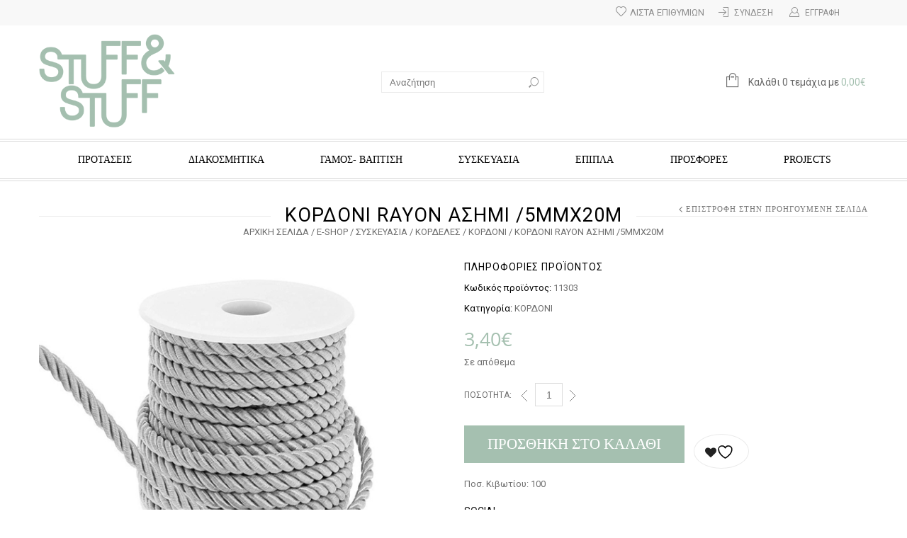

--- FILE ---
content_type: text/html; charset=UTF-8
request_url: https://www.stuffandstuff.gr/eshop/08-syskeyasia/080812-kordeles/080812081206-kordoni/kordoni_rayon_asimi_5mmch20m/
body_size: 34458
content:
<!doctype html>
<html lang="el" xmlns:og="http://opengraphprotocol.org/schema/" xmlns:fb="http://www.facebook.com/2008/fbml" itemscope="itemscope" itemtype="http://schema.org/WebPage">
<head>
    	<meta charset="UTF-8" />
    	    <meta name="viewport" content="width=device-width, initial-scale=1, maximum-scale=1"/>
		<meta http-equiv="X-UA-Compatible" content="IE=EmulateIE10" >

						<script>document.documentElement.className = document.documentElement.className + ' yes-js js_active js'</script>
			                    <meta name='robots' content='index, follow, max-image-preview:large, max-snippet:-1, max-video-preview:-1' />
<link rel="prefetch" href="https://www.stuffandstuff.gr/wp-content/plugins/woo-min-max-quantity-step-control-single/assets/js/custom.js?x50006">
<link rel="prefetch" href="https://www.stuffandstuff.gr/wp-content/plugins/woo-min-max-quantity-step-control-single/assets/css/wcmmq-front.css?x50006">

	<!-- This site is optimized with the Yoast SEO plugin v26.7 - https://yoast.com/wordpress/plugins/seo/ -->
	<title>ΚΟΡΔΟΝΙ RAYON ΑΣΗΜΙ /5ΜΜΧ20Μ - Stuff&amp;Stuff</title>
	<link rel="canonical" href="https://www.stuffandstuff.gr/eshop/08-syskeyasia/080812-kordeles/080812081206-kordoni/kordoni_rayon_asimi_5mmch20m/" />
	<meta property="og:locale" content="el_GR" />
	<meta property="og:type" content="article" />
	<meta property="og:title" content="ΚΟΡΔΟΝΙ RAYON ΑΣΗΜΙ /5ΜΜΧ20Μ - Stuff&amp;Stuff" />
	<meta property="og:url" content="https://www.stuffandstuff.gr/eshop/08-syskeyasia/080812-kordeles/080812081206-kordoni/kordoni_rayon_asimi_5mmch20m/" />
	<meta property="og:site_name" content="Stuff&amp;Stuff" />
	<meta property="article:publisher" content="https://www.facebook.com/Vekrakis" />
	<meta property="article:modified_time" content="2025-12-16T11:00:09+00:00" />
	<meta property="og:image" content="https://www.stuffandstuff.gr/wp-content/uploads/products/11303.jpg" />
	<meta property="og:image:width" content="600" />
	<meta property="og:image:height" content="600" />
	<meta property="og:image:type" content="image/jpeg" />
	<meta name="twitter:card" content="summary_large_image" />
	<script type="application/ld+json" class="yoast-schema-graph">{"@context":"https://schema.org","@graph":[{"@type":"WebPage","@id":"https://www.stuffandstuff.gr/eshop/08-syskeyasia/080812-kordeles/080812081206-kordoni/kordoni_rayon_asimi_5mmch20m/","url":"https://www.stuffandstuff.gr/eshop/08-syskeyasia/080812-kordeles/080812081206-kordoni/kordoni_rayon_asimi_5mmch20m/","name":"ΚΟΡΔΟΝΙ RAYON ΑΣΗΜΙ /5ΜΜΧ20Μ - Stuff&amp;Stuff","isPartOf":{"@id":"https://www.stuffandstuff.gr/#website"},"primaryImageOfPage":{"@id":"https://www.stuffandstuff.gr/eshop/08-syskeyasia/080812-kordeles/080812081206-kordoni/kordoni_rayon_asimi_5mmch20m/#primaryimage"},"image":{"@id":"https://www.stuffandstuff.gr/eshop/08-syskeyasia/080812-kordeles/080812081206-kordoni/kordoni_rayon_asimi_5mmch20m/#primaryimage"},"thumbnailUrl":"https://www.stuffandstuff.gr/wp-content/uploads/products/11303.jpg","datePublished":"2018-06-07T12:31:16+00:00","dateModified":"2025-12-16T11:00:09+00:00","breadcrumb":{"@id":"https://www.stuffandstuff.gr/eshop/08-syskeyasia/080812-kordeles/080812081206-kordoni/kordoni_rayon_asimi_5mmch20m/#breadcrumb"},"inLanguage":"el","potentialAction":[{"@type":"ReadAction","target":["https://www.stuffandstuff.gr/eshop/08-syskeyasia/080812-kordeles/080812081206-kordoni/kordoni_rayon_asimi_5mmch20m/"]}]},{"@type":"ImageObject","inLanguage":"el","@id":"https://www.stuffandstuff.gr/eshop/08-syskeyasia/080812-kordeles/080812081206-kordoni/kordoni_rayon_asimi_5mmch20m/#primaryimage","url":"https://www.stuffandstuff.gr/wp-content/uploads/products/11303.jpg","contentUrl":"https://www.stuffandstuff.gr/wp-content/uploads/products/11303.jpg","width":600,"height":600},{"@type":"BreadcrumbList","@id":"https://www.stuffandstuff.gr/eshop/08-syskeyasia/080812-kordeles/080812081206-kordoni/kordoni_rayon_asimi_5mmch20m/#breadcrumb","itemListElement":[{"@type":"ListItem","position":1,"name":"Home","item":"https://www.stuffandstuff.gr/"},{"@type":"ListItem","position":2,"name":"e-Shop","item":"https://www.stuffandstuff.gr/eshop/"},{"@type":"ListItem","position":3,"name":"ΚΟΡΔΟΝΙ RAYON ΑΣΗΜΙ /5ΜΜΧ20Μ"}]},{"@type":"WebSite","@id":"https://www.stuffandstuff.gr/#website","url":"https://www.stuffandstuff.gr/","name":"Stuff&amp;Stuff","description":"","publisher":{"@id":"https://www.stuffandstuff.gr/#organization"},"potentialAction":[{"@type":"SearchAction","target":{"@type":"EntryPoint","urlTemplate":"https://www.stuffandstuff.gr/?s={search_term_string}"},"query-input":{"@type":"PropertyValueSpecification","valueRequired":true,"valueName":"search_term_string"}}],"inLanguage":"el"},{"@type":"Organization","@id":"https://www.stuffandstuff.gr/#organization","name":"Stuff&Stuff","url":"https://www.stuffandstuff.gr/","logo":{"@type":"ImageObject","inLanguage":"el","@id":"https://www.stuffandstuff.gr/#/schema/logo/image/","url":"https://www.stuffandstuff.gr/wp-content/uploads/2016/12/STUFFSTUFF_LOGO.png","contentUrl":"https://www.stuffandstuff.gr/wp-content/uploads/2016/12/STUFFSTUFF_LOGO.png","width":1359,"height":1062,"caption":"Stuff&Stuff"},"image":{"@id":"https://www.stuffandstuff.gr/#/schema/logo/image/"},"sameAs":["https://www.facebook.com/Vekrakis"]}]}</script>
	<!-- / Yoast SEO plugin. -->


<link rel='dns-prefetch' href='//www.googletagmanager.com' />
<link rel='dns-prefetch' href='//fonts.googleapis.com' />
<link rel='preconnect' href='https://fonts.gstatic.com' crossorigin />
<link rel="alternate" type="application/rss+xml" title="Ροή RSS &raquo; Stuff&amp;Stuff" href="https://www.stuffandstuff.gr/feed/" />
<link rel="alternate" type="application/rss+xml" title="Ροή Σχολίων &raquo; Stuff&amp;Stuff" href="https://www.stuffandstuff.gr/comments/feed/" />
<link rel="alternate" type="application/rss+xml" title="Ροή Σχολίων Stuff&amp;Stuff &raquo; ΚΟΡΔΟΝΙ RAYON ΑΣΗΜΙ /5ΜΜΧ20Μ" href="https://www.stuffandstuff.gr/eshop/08-syskeyasia/080812-kordeles/080812081206-kordoni/kordoni_rayon_asimi_5mmch20m/feed/" />
<link rel="alternate" title="oEmbed (JSON)" type="application/json+oembed" href="https://www.stuffandstuff.gr/wp-json/oembed/1.0/embed?url=https%3A%2F%2Fwww.stuffandstuff.gr%2Feshop%2F08-syskeyasia%2F080812-kordeles%2F080812081206-kordoni%2Fkordoni_rayon_asimi_5mmch20m%2F" />
<link rel="alternate" title="oEmbed (XML)" type="text/xml+oembed" href="https://www.stuffandstuff.gr/wp-json/oembed/1.0/embed?url=https%3A%2F%2Fwww.stuffandstuff.gr%2Feshop%2F08-syskeyasia%2F080812-kordeles%2F080812081206-kordoni%2Fkordoni_rayon_asimi_5mmch20m%2F&#038;format=xml" />
<style id='wp-img-auto-sizes-contain-inline-css' type='text/css'>
img:is([sizes=auto i],[sizes^="auto," i]){contain-intrinsic-size:3000px 1500px}
/*# sourceURL=wp-img-auto-sizes-contain-inline-css */
</style>
<link rel='stylesheet' id='my_woo_mapper_sliders_css-css' href='https://www.stuffandstuff.gr/wp-content/plugins/my_woocomerce_image_mapper/css/frontend/my_slider.css?x50006' type='text/css' media='all' />
<link rel='stylesheet' id='image-mapper-css-css' href='https://www.stuffandstuff.gr/wp-content/plugins/my_woocomerce_image_mapper/css/frontend/image_mapper.css?x50006' type='text/css' media='all' />
<link rel='stylesheet' id='customScroll-css-imapper-css' href='https://www.stuffandstuff.gr/wp-content/plugins/my_woocomerce_image_mapper/css/frontend/jquery.mCustomScrollbar.css?x50006' type='text/css' media='all' />
<link rel='stylesheet' id='prettyPhoto-css-imapper-css' href='https://www.stuffandstuff.gr/wp-content/plugins/my_woocomerce_image_mapper/css/frontend/prettyPhoto.css?x50006' type='text/css' media='all' />
<link rel='stylesheet' id='font-awesome-css-css' href='https://www.stuffandstuff.gr/wp-content/plugins/my_woocomerce_image_mapper/font-awesome/css/font-awesome.css?x50006' type='text/css' media='all' />
<link rel='stylesheet' id='icon-pin-css-css' href='https://www.stuffandstuff.gr/wp-content/plugins/my_woocomerce_image_mapper/mapper_icons/style.css?x50006' type='text/css' media='all' />
<link rel='stylesheet' id='sbi_styles-css' href='https://www.stuffandstuff.gr/wp-content/plugins/instagram-feed/css/sbi-styles.min.css?x50006' type='text/css' media='all' />
<style id='wp-emoji-styles-inline-css' type='text/css'>

	img.wp-smiley, img.emoji {
		display: inline !important;
		border: none !important;
		box-shadow: none !important;
		height: 1em !important;
		width: 1em !important;
		margin: 0 0.07em !important;
		vertical-align: -0.1em !important;
		background: none !important;
		padding: 0 !important;
	}
/*# sourceURL=wp-emoji-styles-inline-css */
</style>
<link rel='stylesheet' id='wp-block-library-css' href='https://www.stuffandstuff.gr/wp-includes/css/dist/block-library/style.min.css?x50006' type='text/css' media='all' />
<style id='wp-block-heading-inline-css' type='text/css'>
h1:where(.wp-block-heading).has-background,h2:where(.wp-block-heading).has-background,h3:where(.wp-block-heading).has-background,h4:where(.wp-block-heading).has-background,h5:where(.wp-block-heading).has-background,h6:where(.wp-block-heading).has-background{padding:1.25em 2.375em}h1.has-text-align-left[style*=writing-mode]:where([style*=vertical-lr]),h1.has-text-align-right[style*=writing-mode]:where([style*=vertical-rl]),h2.has-text-align-left[style*=writing-mode]:where([style*=vertical-lr]),h2.has-text-align-right[style*=writing-mode]:where([style*=vertical-rl]),h3.has-text-align-left[style*=writing-mode]:where([style*=vertical-lr]),h3.has-text-align-right[style*=writing-mode]:where([style*=vertical-rl]),h4.has-text-align-left[style*=writing-mode]:where([style*=vertical-lr]),h4.has-text-align-right[style*=writing-mode]:where([style*=vertical-rl]),h5.has-text-align-left[style*=writing-mode]:where([style*=vertical-lr]),h5.has-text-align-right[style*=writing-mode]:where([style*=vertical-rl]),h6.has-text-align-left[style*=writing-mode]:where([style*=vertical-lr]),h6.has-text-align-right[style*=writing-mode]:where([style*=vertical-rl]){rotate:180deg}
/*# sourceURL=https://www.stuffandstuff.gr/wp-includes/blocks/heading/style.min.css */
</style>
<link rel='stylesheet' id='wc-blocks-style-css' href='https://www.stuffandstuff.gr/wp-content/plugins/woocommerce/assets/client/blocks/wc-blocks.css?x50006' type='text/css' media='all' />
<style id='global-styles-inline-css' type='text/css'>
:root{--wp--preset--aspect-ratio--square: 1;--wp--preset--aspect-ratio--4-3: 4/3;--wp--preset--aspect-ratio--3-4: 3/4;--wp--preset--aspect-ratio--3-2: 3/2;--wp--preset--aspect-ratio--2-3: 2/3;--wp--preset--aspect-ratio--16-9: 16/9;--wp--preset--aspect-ratio--9-16: 9/16;--wp--preset--color--black: #000000;--wp--preset--color--cyan-bluish-gray: #abb8c3;--wp--preset--color--white: #ffffff;--wp--preset--color--pale-pink: #f78da7;--wp--preset--color--vivid-red: #cf2e2e;--wp--preset--color--luminous-vivid-orange: #ff6900;--wp--preset--color--luminous-vivid-amber: #fcb900;--wp--preset--color--light-green-cyan: #7bdcb5;--wp--preset--color--vivid-green-cyan: #00d084;--wp--preset--color--pale-cyan-blue: #8ed1fc;--wp--preset--color--vivid-cyan-blue: #0693e3;--wp--preset--color--vivid-purple: #9b51e0;--wp--preset--gradient--vivid-cyan-blue-to-vivid-purple: linear-gradient(135deg,rgb(6,147,227) 0%,rgb(155,81,224) 100%);--wp--preset--gradient--light-green-cyan-to-vivid-green-cyan: linear-gradient(135deg,rgb(122,220,180) 0%,rgb(0,208,130) 100%);--wp--preset--gradient--luminous-vivid-amber-to-luminous-vivid-orange: linear-gradient(135deg,rgb(252,185,0) 0%,rgb(255,105,0) 100%);--wp--preset--gradient--luminous-vivid-orange-to-vivid-red: linear-gradient(135deg,rgb(255,105,0) 0%,rgb(207,46,46) 100%);--wp--preset--gradient--very-light-gray-to-cyan-bluish-gray: linear-gradient(135deg,rgb(238,238,238) 0%,rgb(169,184,195) 100%);--wp--preset--gradient--cool-to-warm-spectrum: linear-gradient(135deg,rgb(74,234,220) 0%,rgb(151,120,209) 20%,rgb(207,42,186) 40%,rgb(238,44,130) 60%,rgb(251,105,98) 80%,rgb(254,248,76) 100%);--wp--preset--gradient--blush-light-purple: linear-gradient(135deg,rgb(255,206,236) 0%,rgb(152,150,240) 100%);--wp--preset--gradient--blush-bordeaux: linear-gradient(135deg,rgb(254,205,165) 0%,rgb(254,45,45) 50%,rgb(107,0,62) 100%);--wp--preset--gradient--luminous-dusk: linear-gradient(135deg,rgb(255,203,112) 0%,rgb(199,81,192) 50%,rgb(65,88,208) 100%);--wp--preset--gradient--pale-ocean: linear-gradient(135deg,rgb(255,245,203) 0%,rgb(182,227,212) 50%,rgb(51,167,181) 100%);--wp--preset--gradient--electric-grass: linear-gradient(135deg,rgb(202,248,128) 0%,rgb(113,206,126) 100%);--wp--preset--gradient--midnight: linear-gradient(135deg,rgb(2,3,129) 0%,rgb(40,116,252) 100%);--wp--preset--font-size--small: 13px;--wp--preset--font-size--medium: 20px;--wp--preset--font-size--large: 36px;--wp--preset--font-size--x-large: 42px;--wp--preset--spacing--20: 0.44rem;--wp--preset--spacing--30: 0.67rem;--wp--preset--spacing--40: 1rem;--wp--preset--spacing--50: 1.5rem;--wp--preset--spacing--60: 2.25rem;--wp--preset--spacing--70: 3.38rem;--wp--preset--spacing--80: 5.06rem;--wp--preset--shadow--natural: 6px 6px 9px rgba(0, 0, 0, 0.2);--wp--preset--shadow--deep: 12px 12px 50px rgba(0, 0, 0, 0.4);--wp--preset--shadow--sharp: 6px 6px 0px rgba(0, 0, 0, 0.2);--wp--preset--shadow--outlined: 6px 6px 0px -3px rgb(255, 255, 255), 6px 6px rgb(0, 0, 0);--wp--preset--shadow--crisp: 6px 6px 0px rgb(0, 0, 0);}:where(.is-layout-flex){gap: 0.5em;}:where(.is-layout-grid){gap: 0.5em;}body .is-layout-flex{display: flex;}.is-layout-flex{flex-wrap: wrap;align-items: center;}.is-layout-flex > :is(*, div){margin: 0;}body .is-layout-grid{display: grid;}.is-layout-grid > :is(*, div){margin: 0;}:where(.wp-block-columns.is-layout-flex){gap: 2em;}:where(.wp-block-columns.is-layout-grid){gap: 2em;}:where(.wp-block-post-template.is-layout-flex){gap: 1.25em;}:where(.wp-block-post-template.is-layout-grid){gap: 1.25em;}.has-black-color{color: var(--wp--preset--color--black) !important;}.has-cyan-bluish-gray-color{color: var(--wp--preset--color--cyan-bluish-gray) !important;}.has-white-color{color: var(--wp--preset--color--white) !important;}.has-pale-pink-color{color: var(--wp--preset--color--pale-pink) !important;}.has-vivid-red-color{color: var(--wp--preset--color--vivid-red) !important;}.has-luminous-vivid-orange-color{color: var(--wp--preset--color--luminous-vivid-orange) !important;}.has-luminous-vivid-amber-color{color: var(--wp--preset--color--luminous-vivid-amber) !important;}.has-light-green-cyan-color{color: var(--wp--preset--color--light-green-cyan) !important;}.has-vivid-green-cyan-color{color: var(--wp--preset--color--vivid-green-cyan) !important;}.has-pale-cyan-blue-color{color: var(--wp--preset--color--pale-cyan-blue) !important;}.has-vivid-cyan-blue-color{color: var(--wp--preset--color--vivid-cyan-blue) !important;}.has-vivid-purple-color{color: var(--wp--preset--color--vivid-purple) !important;}.has-black-background-color{background-color: var(--wp--preset--color--black) !important;}.has-cyan-bluish-gray-background-color{background-color: var(--wp--preset--color--cyan-bluish-gray) !important;}.has-white-background-color{background-color: var(--wp--preset--color--white) !important;}.has-pale-pink-background-color{background-color: var(--wp--preset--color--pale-pink) !important;}.has-vivid-red-background-color{background-color: var(--wp--preset--color--vivid-red) !important;}.has-luminous-vivid-orange-background-color{background-color: var(--wp--preset--color--luminous-vivid-orange) !important;}.has-luminous-vivid-amber-background-color{background-color: var(--wp--preset--color--luminous-vivid-amber) !important;}.has-light-green-cyan-background-color{background-color: var(--wp--preset--color--light-green-cyan) !important;}.has-vivid-green-cyan-background-color{background-color: var(--wp--preset--color--vivid-green-cyan) !important;}.has-pale-cyan-blue-background-color{background-color: var(--wp--preset--color--pale-cyan-blue) !important;}.has-vivid-cyan-blue-background-color{background-color: var(--wp--preset--color--vivid-cyan-blue) !important;}.has-vivid-purple-background-color{background-color: var(--wp--preset--color--vivid-purple) !important;}.has-black-border-color{border-color: var(--wp--preset--color--black) !important;}.has-cyan-bluish-gray-border-color{border-color: var(--wp--preset--color--cyan-bluish-gray) !important;}.has-white-border-color{border-color: var(--wp--preset--color--white) !important;}.has-pale-pink-border-color{border-color: var(--wp--preset--color--pale-pink) !important;}.has-vivid-red-border-color{border-color: var(--wp--preset--color--vivid-red) !important;}.has-luminous-vivid-orange-border-color{border-color: var(--wp--preset--color--luminous-vivid-orange) !important;}.has-luminous-vivid-amber-border-color{border-color: var(--wp--preset--color--luminous-vivid-amber) !important;}.has-light-green-cyan-border-color{border-color: var(--wp--preset--color--light-green-cyan) !important;}.has-vivid-green-cyan-border-color{border-color: var(--wp--preset--color--vivid-green-cyan) !important;}.has-pale-cyan-blue-border-color{border-color: var(--wp--preset--color--pale-cyan-blue) !important;}.has-vivid-cyan-blue-border-color{border-color: var(--wp--preset--color--vivid-cyan-blue) !important;}.has-vivid-purple-border-color{border-color: var(--wp--preset--color--vivid-purple) !important;}.has-vivid-cyan-blue-to-vivid-purple-gradient-background{background: var(--wp--preset--gradient--vivid-cyan-blue-to-vivid-purple) !important;}.has-light-green-cyan-to-vivid-green-cyan-gradient-background{background: var(--wp--preset--gradient--light-green-cyan-to-vivid-green-cyan) !important;}.has-luminous-vivid-amber-to-luminous-vivid-orange-gradient-background{background: var(--wp--preset--gradient--luminous-vivid-amber-to-luminous-vivid-orange) !important;}.has-luminous-vivid-orange-to-vivid-red-gradient-background{background: var(--wp--preset--gradient--luminous-vivid-orange-to-vivid-red) !important;}.has-very-light-gray-to-cyan-bluish-gray-gradient-background{background: var(--wp--preset--gradient--very-light-gray-to-cyan-bluish-gray) !important;}.has-cool-to-warm-spectrum-gradient-background{background: var(--wp--preset--gradient--cool-to-warm-spectrum) !important;}.has-blush-light-purple-gradient-background{background: var(--wp--preset--gradient--blush-light-purple) !important;}.has-blush-bordeaux-gradient-background{background: var(--wp--preset--gradient--blush-bordeaux) !important;}.has-luminous-dusk-gradient-background{background: var(--wp--preset--gradient--luminous-dusk) !important;}.has-pale-ocean-gradient-background{background: var(--wp--preset--gradient--pale-ocean) !important;}.has-electric-grass-gradient-background{background: var(--wp--preset--gradient--electric-grass) !important;}.has-midnight-gradient-background{background: var(--wp--preset--gradient--midnight) !important;}.has-small-font-size{font-size: var(--wp--preset--font-size--small) !important;}.has-medium-font-size{font-size: var(--wp--preset--font-size--medium) !important;}.has-large-font-size{font-size: var(--wp--preset--font-size--large) !important;}.has-x-large-font-size{font-size: var(--wp--preset--font-size--x-large) !important;}
/*# sourceURL=global-styles-inline-css */
</style>

<style id='classic-theme-styles-inline-css' type='text/css'>
/*! This file is auto-generated */
.wp-block-button__link{color:#fff;background-color:#32373c;border-radius:9999px;box-shadow:none;text-decoration:none;padding:calc(.667em + 2px) calc(1.333em + 2px);font-size:1.125em}.wp-block-file__button{background:#32373c;color:#fff;text-decoration:none}
/*# sourceURL=/wp-includes/css/classic-themes.min.css */
</style>
<link rel='stylesheet' id='contact-form-7-css' href='https://www.stuffandstuff.gr/wp-content/plugins/contact-form-7/includes/css/styles.css?x50006' type='text/css' media='all' />
<link rel='stylesheet' id='fb-widget-frontend-style-css' href='https://www.stuffandstuff.gr/wp-content/plugins/facebook-pagelike-widget/assets/css/style.css?x50006' type='text/css' media='all' />
<link rel='stylesheet' id='rs-plugin-settings-css' href='https://www.stuffandstuff.gr/wp-content/plugins/revslider/public/assets/css/settings.css?x50006' type='text/css' media='all' />
<style id='rs-plugin-settings-inline-css' type='text/css'>
#rs-demo-id {}
/*# sourceURL=rs-plugin-settings-inline-css */
</style>
<style id='woocommerce-inline-inline-css' type='text/css'>
.woocommerce form .form-row .required { visibility: visible; }
/*# sourceURL=woocommerce-inline-inline-css */
</style>
<link rel='stylesheet' id='facebook-login-css' href='https://www.stuffandstuff.gr/wp-content/plugins/wp-facebook-login/public/css/facebook-login.css?x50006' type='text/css' media='all' />
<link rel='stylesheet' id='extendify-utility-styles-css' href='https://www.stuffandstuff.gr/wp-content/plugins/extendify/public/build/utility-minimum.css?x50006' type='text/css' media='all' />
<link rel='stylesheet' id='jquery-selectBox-css' href='https://www.stuffandstuff.gr/wp-content/plugins/yith-woocommerce-wishlist/assets/css/jquery.selectBox.css?x50006' type='text/css' media='all' />
<link rel='stylesheet' id='woocommerce_prettyPhoto_css-css' href='//www.stuffandstuff.gr/wp-content/plugins/woocommerce/assets/css/prettyPhoto.css?x50006' type='text/css' media='all' />
<link rel='stylesheet' id='yith-wcwl-main-css' href='https://www.stuffandstuff.gr/wp-content/plugins/yith-woocommerce-wishlist/assets/css/style.css?x50006' type='text/css' media='all' />
<style id='yith-wcwl-main-inline-css' type='text/css'>
 :root { --rounded-corners-radius: 16px; --add-to-cart-rounded-corners-radius: 16px; --feedback-duration: 3s } 
 :root { --rounded-corners-radius: 16px; --add-to-cart-rounded-corners-radius: 16px; --feedback-duration: 3s } 
/*# sourceURL=yith-wcwl-main-inline-css */
</style>
<link rel='stylesheet' id='legenda-css-css' href='https://www.stuffandstuff.gr/wp-content/themes/legenda/style.css?x50006' type='text/css' media='all' />
<link rel='stylesheet' id='relevanssi-live-search-css' href='https://www.stuffandstuff.gr/wp-content/plugins/relevanssi-live-ajax-search/assets/styles/style.css?x50006' type='text/css' media='all' />
<link rel='stylesheet' id='wcmmq-front-style-css' href='https://www.stuffandstuff.gr/wp-content/plugins/woo-min-max-quantity-step-control-single/assets/css/wcmmq-front.css?x50006' type='text/css' media='all' />
<link rel='stylesheet' id='et-fonts-css' href='https://www.stuffandstuff.gr/wp-content/themes/legenda/css/et-fonts.css?x50006' type='text/css' media='all' />
<link rel='stylesheet' id='style-css' href='https://www.stuffandstuff.gr/wp-content/themes/stuffandstuff/style.css?x50006' type='text/css' media='all' />
<link rel='stylesheet' id='js_composer_front-css' href='https://www.stuffandstuff.gr/wp-content/plugins/js_composer/assets/css/js_composer.min.css?x50006' type='text/css' media='all' />
<link rel='stylesheet' id='responsive-css' href='https://www.stuffandstuff.gr/wp-content/themes/legenda/css/responsive.css?x50006' type='text/css' media='all' />
<link rel='stylesheet' id='large-resolution-css' href='https://www.stuffandstuff.gr/wp-content/themes/legenda/css/large-resolution.css?x50006' type='text/css' media='(min-width: 1200px)' />
<link rel="preload" as="style" href="https://fonts.googleapis.com/css?family=Roboto&#038;display=swap&#038;ver=1713256767" /><link rel="stylesheet" href="https://fonts.googleapis.com/css?family=Roboto&#038;display=swap&#038;ver=1713256767" media="print" onload="this.media='all'"><noscript><link rel="stylesheet" href="https://fonts.googleapis.com/css?family=Roboto&#038;display=swap&#038;ver=1713256767" /></noscript><style id='custom-style-inline-css' type='text/css'>
                                            .label-icon.sale-label {
                    width: 48px;
                    height: 48px;
                }
                .label-icon.sale-label { background-image: url(https://www.stuffandstuff.gr/wp-content/themes/legenda/images/label-sale.png); }
            
                                            .label-icon.new-label {
                    width: 48px;
                    height: 48px;
                }
                .label-icon.new-label { background-image: url(https://www.stuffandstuff.gr/wp-content/themes/legenda/images/label-new.png); }
            
            
                            .mobile-nav, .mobile-nav.side-block .close-block, .mobile-nav .et-mobile-menu li > a,.mobile-nav .et-mobile-menu li .open-child, .mobile-nav .et-mobile-menu > li > ul li{
                    background-color: #151515 !important;
                }
            
                            .et-mobile-menu li > a,.mobile-nav ul.links{
                    border-top:1px solid #222222 !important;
                }
            
            	                .mobile-nav .et-mobile-menu li > a, .mobile-nav ul.links li a {
	                    	                    	                    	                    	                    	                    	                    	                    	                }
	            
                            	.mobile-nav .mobile-nav-heading, .mobile-nav .close-mobile-nav {
	                    	                                            	                    	                    	                    	                    	                    	                }
            
        	
            body,                select,                .products-small .product-item a,                .woocommerce-breadcrumb,                #breadcrumb,                .woocommerce-breadcrumb a,                #breadcrumb a,                .etheme_widget_recent_comments .comment_link a,                .product-categories li ul a,                .product_list_widget del .amount,                .page-numbers li a,                .page-numbers li span,                .pagination li a,                .pagination li span,                .images .main-image-slider ul.slides .zoom-link:hover,                .quantity .qty,                .price .from,                .price del,                .shopping-cart-widget .cart-summ .items,                .shopping-cart-widget .cart-summ .for-label,                .posted-in a,                .tabs .tab-title,                .toggle-element .open-this,                .blog-post .post-info .posted-in a,                .menu-type1 .menu ul > li > a,                .post-next-prev a { color: #6f6f6f; }

	        
	        a:hover,                .button:hover,                button:hover,                input[type=submit]:hover,                .menu-icon:hover,                .widget_layered_nav ul li:hover,                .page-numbers li span,                .pagination li span,                .page-numbers li a:hover,                .pagination li a:hover,                .largest,                .thumbnail:hover i,                .demo-icons .demo-icon:hover,                .demo-icons .demo-icon:hover i,                .switchToGrid:hover,                .switchToList:hover,                .switcher-active,                .switcher-active:hover,                .emodal .close-modal:hover,                .prev.page-numbers:hover:after,                .next.page-numbers:hover:after,                strong.active,                span.active,                em.active,                a.active,                p.active,                .shopping-cart-widget .cart-summ .price-summ,                .products-small .product-item h5 a:hover,                .slider-container .slider-next:hover:before,                .slider-container .slider-prev:hover:before,                .fullwidthbanner-container .tp-rightarrow.default:hover:before,                .fullwidthbanner-container .tp-leftarrow.default:hover:before,                .side-area .close-block:hover i,                .back-to-top:hover, .back-to-top:hover i,                .product-info .single_add_to_wishlist:hover:before,                .images .main-image-slider ul.slides .zoom-link i:hover,                .footer_menu li:hover:before,                .main-nav .menu > li.current-menu-parent > a,                .main-nav .menu > li.current-menu-item > a,                .page-numbers .next:hover:before,                .pagination .next:hover:before,                .etheme_twitter .tweet a,                .small-slider-arrow.arrow-left:hover,                .small-slider-arrow.arrow-right:hover,                .active2:hover,                .active2,                .checkout-steps-nav a.button.active,                .checkout-steps-nav a.button.active:hover,                .button.active,                button.active,                input[type=submit].active,                .widget_categories .current-cat a,                .widget_pages .current_page_parent > a,                div.dark_rounded .pp_contract:hover,                div.dark_rounded .pp_expand:hover,                div.dark_rounded .pp_close:hover,                .etheme_cp .etheme_cp_head .etheme_cp_btn_close:hover,                .hover-icon:hover,                .side-area-icon:hover,                .etheme_cp .etheme_cp_content .etheme_cp_section .etheme_cp_section_header .etheme_cp_btn_clear:hover,                .header-type-3 .main-nav .menu-wrapper .menu > li.current-menu-item > a,                .header-type-3 .main-nav .menu-wrapper .menu > li.current-menu-parent > a,                .header-type-3 .main-nav .menu-wrapper .menu > li > a:hover,                .fixed-header .menu > li.current-menu-item > a,                .fixed-header .menu > li > a:hover,                .main-nav .menu > li > a:hover,                .product-categories > li > a:hover,                .custom-info-block.a-right span,                .custom-info-block.a-left span,                .custom-info-block a i:hover,                .product-categories > li.current-cat > a,                .menu-wrapper .menu .nav-sublist-dropdown .menu-parent-item > a:hover,                .woocommerce .woocommerce-breadcrumb a:hover,                .woocommerce-page .woocommerce-breadcrumb a:hover,                .product-info .posted_in a:hover,                .slide-item .product .products-page-cats a:hover,                .products-grid .product .products-page-cats a:hover,                .widget_layered_nav ul li:hover a,                .page-heading .row-fluid .span12 > .back-to:hover,                .breadcrumbs .back-to:hover,                #breadcrumb a:hover,                .links li a:hover,                .menu-wrapper .menu > .nav-sublist-dropdown .menu-parent-item ul li:hover,                .menu-wrapper .menu > .nav-sublist-dropdown .menu-parent-item ul li:hover a,                .menu-wrapper .menu ul > li > a:hover,                .filled.active,                .shopping-cart-widget .cart-summ a:hover,                .product-categories > li > ul > li > a:hover,                .product-categories > li > ul > li > a:hover + span,                .product-categories ul.children li > a:hover,                .product-categories ul.children li > a:hover + span,                .product-categories > li.current-cat > a+span,                .widget_nav_menu .current-menu-item a,                .widget_nav_menu .current-menu-item:before,                .fixed-menu-type2 .fixed-header .nav-sublist-dropdown li a:hover,                .product-category h5:hover,                .product-categories .children li.current-cat,                .product-categories .children li.current-cat a,                .product-categories .children li.current-cat span,                .pricing-table ul li.row-price,                .product-category:hover h5,                .widget_nav_menu li a:hover,                .widget_nav_menu li:hover:before,                .list li:before,                .toolbar .switchToGrid:hover:before,                .toolbar .switchToList:hover:before,                .toolbar .switchToGrid.switcher-active:before,                .toolbar .switchToList.switcher-active:before,                .toolbar .switchToGrid.switcher-active,                .toolbar .switchToList.switcher-active,                .blog-post .post-info a:hover,                .show-all-posts:hover,                .cbp-qtrotator .testimonial-author .excerpt,                .top-bar .wishlist-link a:hover span,                .menu-type2 .menu .nav-sublist-dropdown .menu-parent-item li:hover:before,                .back-to-top:hover:before,                .tabs .tab-title:hover,                .flex-direction-nav a:hover,                .widget_layered_nav ul li a:hover,                .widget_layered_nav ul li:hover,                .product-categories .open-this:hover,                .widget_categories li:hover:before,                .etheme-social-icons li a:hover,                .product-categories > li.opened .open-this:hover,                .slider-container .show-all-posts:hover,                .widget_layered_nav ul li.chosen .count,                .widget_layered_nav ul li.chosen a,                .widget_layered_nav ul li.chosen a:before,                .recent-post-mini strong,                .menu-wrapper .menu ul > li:hover:before,                .fixed-header .menu ul > li:hover:before,                .team-member .member-mask .mask-text a:hover,                .show-quickly:hover,                .header-type-6 .top-bar .top-links .submenu-dropdown ul li a:hover,                .header-type-6 .top-bar .top-links .submenu-dropdown ul li:hover:before,                .side-area-icon i:hover:before,                .menu-icon i:hover:before,                a.bbp-author-name,                #bbpress-forums #bbp-single-user-details #bbp-user-navigation li.current a,                #bbpress-forums #bbp-single-user-details #bbp-user-navigation li.current:before,                .bbp-forum-header a.bbp-forum-permalink,                .bbp-topic-header a.bbp-topic-permalink,                .bbp-reply-header a.bbp-reply-permalink,                .et-tweets.owl-carousel .owl-prev:hover:before,                .et-tweets.owl-carousel .owl-next:hover:before,                .etheme_widget_brands ul li.active-brand a,                .comment-block .author-link a:hover,                .header-type-3 .shopping-cart-link span.amount,                .header-type-4 .shopping-cart-link span.amount,                .header-type-6 .shopping-cart-link span.amount,                a.view-all-results:hover,                .bottom-btn .left              { color: #A5C0B0; }

	        .hover-icon:hover,                .breadcrumbs .back-to:hover    { color: #A5C0B0!important; }

	        .filled:hover,                .progress-bar > div,                .active2:hover,                .button.active:hover,                button.active:hover,                input[type=submit].active:hover,                .checkout-steps-nav a.button.active:hover,                .portfolio-filters .active,                .product-info .single_add_to_cart_button,                .product-info .single_add_to_wishlist:hover,                .checkout-button.button,                .checkout-button.button:hover,                .header-type-6 .top-bar,                .filled.active,                .block-with-ico.ico-position-top i,                .added-text,                .etheme_cp_btn_show,                .button.white.filled:hover,                .button.active,                .button.active2,                .button.white:hover,                .woocommerce-checkout-payment .place-order .button,                .bottom-btn .right                 { background-color: #A5C0B0; }

	        .button:hover,                button:hover,                .button.white.filled:hover,                input[type=submit]:hover,                .button.active,                button.active,                input[type=submit].active,                .filled:hover,                .widget_layered_nav ul li:hover,                .page-numbers li span,                .pagination li span,                .page-numbers li a:hover,                .pagination li a:hover,                .switchToGrid:hover,                .switchToList:hover,                .toolbar .switchToGrid.switcher-active,                .toolbar .switchToList.switcher-active,                textarea:focus,                input[type=text]:focus,                input[type=password]:focus,                input[type=datetime]:focus,                input[type=datetime-local]:focus,                input[type=date]:focus,                input[type=month]:focus,                input[type=time]:focus,                input[type=week]:focus,                input[type=number]:focus,                input[type=email]:focus,                input[type=url]:focus,                input[type=search]:focus,                input[type=tel]:focus,                input[type=color]:focus,                .uneditable-input:focus,                .active2,                .woocommerce.widget_price_filter .ui-slider .ui-slider-range,                .woocommerce-page .widget_price_filter .ui-slider .ui-slider-range,                .checkout-steps-nav a.button.active,                .product-info .single_add_to_cart_button,                .main-nav .menu > li.current-menu-parent > a:before,                .main-nav .menu > li.current-menu-item > a:before,                .cta-block.style-filled,                .search #searchform input[type=text]:focus,                .product-categories .open-this:hover,                .product-categories > li.opened .open-this:hover,                .woocommerce-checkout-payment .place-order .button,                .bottom-btn .left             { border-color: #A5C0B0; }

	        .products-small .product-item .price,                .product_list_widget .amount,                .cart_totals .table .total .amount,                .price              { color: #A5C0B0; }

	                      { color: rgb(135,162,146); }

	        .woocommerce.widget_price_filter .ui-slider .ui-slider-handle                 { background-color: rgb(135,162,146); }

	                     { border-color: rgb(135,162,146); }

			?>

	        .woocommerce.widget_price_filter .ui-slider .ui-slider-range,
	        .woocommerce-page .widget_price_filter .ui-slider .ui-slider-range{
	          background: rgba(165,192,176,0.35);
	        }

            
           	h1{font-family:"Roboto";}h2{font-family:"Roboto";}h3{font-family:"Roboto";}h4{font-family:"Roboto";}h5{font-family:"Roboto";}h6{font-family:"Roboto";}            
            html {
                            }

            body {
                                     font-family: "Roboto";                                                                                                                background-size:cover;            }
	
	        
            .dropcap,                blockquote,                .team-member .member-mask .mask-text fieldset legend,                .button,                button,                .coupon .button,                input[type=submit],                .font2,                .shopping-cart-widget .totals,                .main-nav .menu > li > a,                .menu-wrapper .menu .nav-sublist-dropdown .menu-parent-item > a,                .fixed-header .menu .nav-sublist-dropdown .menu-parent-item > a,                .fixed-header .menu > li > a,                .side-block .close-block,                .side-area .widget-title,                .et-mobile-menu li > a,                .page-heading .row-fluid .span12 > .back-to,                .breadcrumbs .back-to,                .recent-post-mini a,                .etheme_widget_recent_comments ul li .post-title,                .product_list_widget a,                .widget_price_filter .widget-title,                .widget_layered_nav .widget-title,                .widget_price_filter h4,                .widget_layered_nav h4,                .products-list .product .product-name,                .table.products-table th,                .table.products-table .product-name a,                .table.products-table .product-name dl dt,                .table.products-table .product-name dl dd,                .cart_totals .table .total th strong,                .cart_totals .table .total td strong .amount,                .pricing-table table .plan-price,                .pricing-table table.table thead:first-child tr:first-child th,                .pricing-table.style3 table .plan-price sup,                .pricing-table.style2 table .plan-price sup,                .pricing-table ul li.row-title,                .pricing-table ul li.row-price,                .pricing-table.style2 ul li.row-price sup,                .pricing-table.style3 ul li.row-price sup,                .tabs .tab-title,                .left-bar .left-titles .tab-title-left,                .right-bar .left-titles .tab-title-left,                .slider-container .show-all-posts,                .bc-type-variant2 .woocommerce-breadcrumb,                .bc-type-variant2 .breadcrumbs,                .post-single .post-share .share-title,                .toggle-element .toggle-title,                #bbpress-forums li.bbp-header,                #bbpress-forums .bbp-forum-title,                #bbpress-forums .bbp-topic-title,                #bbpress-forums .bbp-reply-title,                .product-thumbnails-slider .slides li.video-thumbnail span,                .coupon label,                .product-image-wrapper .out-of-stock,                .shop_table .product-name a,                .shop_table th,                .cart_totals .order-total th,                .page-heading .row-fluid .span12 .back-to,                .woocommerce table.shop_table th,                .woocommerce-page table.shop_table th,                .mobile-nav-heading,                .links a,                .top-bar .wishlist-link a,                .top-bar .cart-summ,                .shopping-cart-link span{Roboto}
                                                                                                        
            
            
        
/*# sourceURL=custom-style-inline-css */
</style>
<script type="text/template" id="tmpl-variation-template">
	<div class="woocommerce-variation-description">
		{{{ data.variation.variation_description }}}
	</div>

	<div class="woocommerce-variation-price">
		{{{ data.variation.price_html }}}
	</div>
	
</script>
<script type="text/template" id="tmpl-unavailable-variation-template">
	<p>Λυπούμαστε, αυτό το προϊόν δεν είναι διαθέσιμο. Παρακαλούμε, επιλέξτε έναν διαφορετικό συνδυασμό.</p>
</script>
<script type="text/javascript" id="woocommerce-google-analytics-integration-gtag-js-after">
/* <![CDATA[ */
/* Google Analytics for WooCommerce (gtag.js) */
					window.dataLayer = window.dataLayer || [];
					function gtag(){dataLayer.push(arguments);}
					// Set up default consent state.
					for ( const mode of [{"analytics_storage":"denied","ad_storage":"denied","ad_user_data":"denied","ad_personalization":"denied","region":["AT","BE","BG","HR","CY","CZ","DK","EE","FI","FR","DE","GR","HU","IS","IE","IT","LV","LI","LT","LU","MT","NL","NO","PL","PT","RO","SK","SI","ES","SE","GB","CH"]}] || [] ) {
						gtag( "consent", "default", { "wait_for_update": 500, ...mode } );
					}
					gtag("js", new Date());
					gtag("set", "developer_id.dOGY3NW", true);
					gtag("config", "UA-101952045-1", {"track_404":true,"allow_google_signals":true,"logged_in":false,"linker":{"domains":[],"allow_incoming":false},"custom_map":{"dimension1":"logged_in"}});
//# sourceURL=woocommerce-google-analytics-integration-gtag-js-after
/* ]]> */
</script>
<script type="text/javascript" src="https://www.stuffandstuff.gr/wp-includes/js/jquery/jquery.min.js?x50006" id="jquery-core-js"></script>
<script type="text/javascript" src="https://www.stuffandstuff.gr/wp-includes/js/jquery/jquery-migrate.min.js?x50006" id="jquery-migrate-js"></script>
<script type="text/javascript" src="https://www.stuffandstuff.gr/wp-content/plugins/my_woocomerce_image_mapper/js/frontend/jquery.image_mapper.js?x50006" id="jQuery-image-mapper-js"></script>
<script type="text/javascript" src="https://www.stuffandstuff.gr/wp-content/plugins/my_woocomerce_image_mapper/js/frontend/jquery.mousewheel.min.js?x50006" id="jQuery-mousew-imapper-js"></script>
<script type="text/javascript" src="https://www.stuffandstuff.gr/wp-content/plugins/my_woocomerce_image_mapper/js/frontend/jquery.mCustomScrollbar.min.js?x50006" id="jQuery-customScroll-imapper-js"></script>
<script type="text/javascript" src="https://www.stuffandstuff.gr/wp-content/plugins/my_woocomerce_image_mapper/js/frontend/rollover.js?x50006" id="rollover-imapper-js"></script>
<script type="text/javascript" src="https://www.stuffandstuff.gr/wp-content/plugins/my_woocomerce_image_mapper/js/frontend/jquery.prettyPhoto.js?x50006" id="jquery-prettyPhoto-imapper-js"></script>
<script type="text/javascript" src="https://www.stuffandstuff.gr/wp-content/plugins/my_woocomerce_image_mapper/js/frontend/my_fotorama_js.js?x50006" id="my_12345_woo_mapper_my_slider_jscript-js"></script>
<script type="text/javascript" src="https://www.stuffandstuff.gr/wp-content/plugins/revslider/public/assets/js/jquery.themepunch.tools.min.js?x50006" id="tp-tools-js"></script>
<script type="text/javascript" src="https://www.stuffandstuff.gr/wp-content/plugins/revslider/public/assets/js/jquery.themepunch.revolution.min.js?x50006" id="revmin-js"></script>
<script type="text/javascript" src="https://www.stuffandstuff.gr/wp-content/plugins/woocommerce/assets/js/jquery-blockui/jquery.blockUI.min.js?x50006" id="wc-jquery-blockui-js" data-wp-strategy="defer"></script>
<script type="text/javascript" id="wc-add-to-cart-js-extra">
/* <![CDATA[ */
var wc_add_to_cart_params = {"ajax_url":"/wp-admin/admin-ajax.php","wc_ajax_url":"/?wc-ajax=%%endpoint%%","i18n_view_cart":"\u039a\u03b1\u03bb\u03ac\u03b8\u03b9","cart_url":"https://www.stuffandstuff.gr/kalathi/","is_cart":"","cart_redirect_after_add":"no"};
//# sourceURL=wc-add-to-cart-js-extra
/* ]]> */
</script>
<script type="text/javascript" src="https://www.stuffandstuff.gr/wp-content/plugins/woocommerce/assets/js/frontend/add-to-cart.min.js?x50006" id="wc-add-to-cart-js" data-wp-strategy="defer"></script>
<script type="text/javascript" id="wc-single-product-js-extra">
/* <![CDATA[ */
var wc_single_product_params = {"i18n_required_rating_text":"\u03a0\u03b1\u03c1\u03b1\u03ba\u03b1\u03bb\u03bf\u03cd\u03bc\u03b5, \u03b5\u03c0\u03b9\u03bb\u03ad\u03be\u03c4\u03b5 \u03bc\u03af\u03b1 \u03b2\u03b1\u03b8\u03bc\u03bf\u03bb\u03bf\u03b3\u03af\u03b1","i18n_rating_options":["1 \u03b1\u03c0\u03cc 5 \u03b1\u03c3\u03c4\u03ad\u03c1\u03b9\u03b1","2 \u03b1\u03c0\u03cc 5 \u03b1\u03c3\u03c4\u03ad\u03c1\u03b9\u03b1","3 \u03b1\u03c0\u03cc 5 \u03b1\u03c3\u03c4\u03ad\u03c1\u03b9\u03b1","4 \u03b1\u03c0\u03cc 5 \u03b1\u03c3\u03c4\u03ad\u03c1\u03b9\u03b1","5 \u03b1\u03c0\u03cc 5 \u03b1\u03c3\u03c4\u03ad\u03c1\u03b9\u03b1"],"i18n_product_gallery_trigger_text":"View full-screen image gallery","review_rating_required":"yes","flexslider":{"rtl":false,"animation":"slide","smoothHeight":true,"directionNav":false,"controlNav":"thumbnails","slideshow":false,"animationSpeed":500,"animationLoop":false,"allowOneSlide":false},"zoom_enabled":"","zoom_options":[],"photoswipe_enabled":"","photoswipe_options":{"shareEl":false,"closeOnScroll":false,"history":false,"hideAnimationDuration":0,"showAnimationDuration":0},"flexslider_enabled":""};
//# sourceURL=wc-single-product-js-extra
/* ]]> */
</script>
<script type="text/javascript" src="https://www.stuffandstuff.gr/wp-content/plugins/woocommerce/assets/js/frontend/single-product.min.js?x50006" id="wc-single-product-js" defer="defer" data-wp-strategy="defer"></script>
<script type="text/javascript" src="https://www.stuffandstuff.gr/wp-content/plugins/woocommerce/assets/js/js-cookie/js.cookie.min.js?x50006" id="wc-js-cookie-js" defer="defer" data-wp-strategy="defer"></script>
<script type="text/javascript" id="woocommerce-js-extra">
/* <![CDATA[ */
var woocommerce_params = {"ajax_url":"/wp-admin/admin-ajax.php","wc_ajax_url":"/?wc-ajax=%%endpoint%%","i18n_password_show":"\u0395\u03bc\u03c6\u03ac\u03bd\u03b9\u03c3\u03b7 \u03c3\u03c5\u03bd\u03b8\u03b7\u03bc\u03b1\u03c4\u03b9\u03ba\u03bf\u03cd","i18n_password_hide":"\u0391\u03c0\u03cc\u03ba\u03c1\u03c5\u03c8\u03b7 \u03c3\u03c5\u03bd\u03b8\u03b7\u03bc\u03b1\u03c4\u03b9\u03ba\u03bf\u03cd","currency":"EUR"};
//# sourceURL=woocommerce-js-extra
/* ]]> */
</script>
<script type="text/javascript" src="https://www.stuffandstuff.gr/wp-content/plugins/woocommerce/assets/js/frontend/woocommerce.min.js?x50006" id="woocommerce-js" defer="defer" data-wp-strategy="defer"></script>
<script type="text/javascript" id="facebook-login-js-extra">
/* <![CDATA[ */
var fbl = {"ajaxurl":"https://www.stuffandstuff.gr/wp-admin/admin-ajax.php","site_url":"https://www.stuffandstuff.gr","scopes":"email,public_profile","appId":"1847408595532932","l18n":{"chrome_ios_alert":"Please login into facebook and then click connect button again"}};
//# sourceURL=facebook-login-js-extra
/* ]]> */
</script>
<script type="text/javascript" src="https://www.stuffandstuff.gr/wp-content/plugins/wp-facebook-login/public/js/facebook-login.js?x50006" id="facebook-login-js"></script>
<script type="text/javascript" src="https://www.stuffandstuff.gr/wp-content/plugins/js_composer/assets/js/vendors/woocommerce-add-to-cart.js?x50006" id="vc_woocommerce-add-to-cart-js-js"></script>
<script type="text/javascript" src="https://www.stuffandstuff.gr/wp-content/themes/legenda/js/head.js?x50006" id="head-js"></script>
<script type="text/javascript" src="https://www.stuffandstuff.gr/wp-includes/js/underscore.min.js?x50006" id="underscore-js"></script>
<script type="text/javascript" id="wp-util-js-extra">
/* <![CDATA[ */
var _wpUtilSettings = {"ajax":{"url":"/wp-admin/admin-ajax.php"}};
//# sourceURL=wp-util-js-extra
/* ]]> */
</script>
<script type="text/javascript" src="https://www.stuffandstuff.gr/wp-includes/js/wp-util.min.js?x50006" id="wp-util-js"></script>
<script type="text/javascript" id="et-custom-js-js-after">
/* <![CDATA[ */
            var ajaxFilterEnabled = 1;
            var successfullyAdded = 'Καλάθι αγορών';
            var view_mode_default = 'grid_list';
            var catsAccordion = false;

                            var catsAccordion = true;
                                            var checkoutUrl = 'https://www.stuffandstuff.gr/tameio/';
                    var contBtn = 'Συνέχισε τις αγορές';
                    var checkBtn = 'Ταμείο';
                        
//# sourceURL=et-custom-js-js-after
/* ]]> */
</script>
<script></script><link rel="https://api.w.org/" href="https://www.stuffandstuff.gr/wp-json/" /><link rel="alternate" title="JSON" type="application/json" href="https://www.stuffandstuff.gr/wp-json/wp/v2/product/63746" /><link rel="EditURI" type="application/rsd+xml" title="RSD" href="https://www.stuffandstuff.gr/xmlrpc.php?rsd" />
<meta name="generator" content="WordPress 6.9" />
<meta name="generator" content="WooCommerce 10.4.3" />
<link rel='shortlink' href='https://www.stuffandstuff.gr/?p=63746' />
<meta name="generator" content="Redux 4.5.10" />			<script type="text/javascript">
			my_woo_image_mapper_admin_url="https://www.stuffandstuff.gr/wp-admin/admin-ajax.php";
			</script>
			
<!-- This website runs the Product Feed PRO for WooCommerce by AdTribes.io plugin - version woocommercesea_option_installed_version -->
<link rel="dns-prefetch" href="//connect.facebook.net" />
<style type="text/css">
span.wcmmq_prefix {
    float: left;
    padding: 10px;
    margin: 0;
}
</style>
    <script type="text/javascript">
        jQuery(document).ready(function($) {
			setTimeout(() => {
				$('input[data-rlvlive="true"]').off('keyup');
			}, 100)				
        });
    </script>
    	<noscript><style>.woocommerce-product-gallery{ opacity: 1 !important; }</style></noscript>
	<style type="text/css">.recentcomments a{display:inline !important;padding:0 !important;margin:0 !important;}</style>	<!-- Google Tag Manager -->
	<script>(function(w,d,s,l,i){w[l]=w[l]||[];w[l].push({'gtm.start':
	new Date().getTime(),event:'gtm.js'});var f=d.getElementsByTagName(s)[0],
	j=d.createElement(s),dl=l!='dataLayer'?'&l='+l:'';j.async=true;j.src=
	'//www.googletagmanager.com/gtm.js?id='+i+dl;f.parentNode.insertBefore(j,f);
	})(window,document,'script','dataLayer','GTM-PHSM4WT');</script>
	<!-- End Google Tag Manager --><meta name="generator" content="Powered by WPBakery Page Builder - drag and drop page builder for WordPress."/>
<meta name="generator" content="Powered by Slider Revolution 5.3.1.5 - responsive, Mobile-Friendly Slider Plugin for WordPress with comfortable drag and drop interface." />
<link rel="icon" href="https://www.stuffandstuff.gr/wp-content/uploads/2016/12/cropped-STUFFSTUFF_LOGO_site-e1481807143545-150x150.png?x50006" sizes="32x32" />
<link rel="icon" href="https://www.stuffandstuff.gr/wp-content/uploads/2016/12/cropped-STUFFSTUFF_LOGO_site-e1481807143545.png?x50006" sizes="192x192" />
<link rel="apple-touch-icon" href="https://www.stuffandstuff.gr/wp-content/uploads/2016/12/cropped-STUFFSTUFF_LOGO_site-e1481807143545.png?x50006" />
<meta name="msapplication-TileImage" content="https://www.stuffandstuff.gr/wp-content/uploads/2016/12/cropped-STUFFSTUFF_LOGO_site-e1481807143545.png" />
		<!-- Facebook Pixel Code -->
		<script>
			var aepc_pixel = {"pixel_id":"1339688062817378","user":{},"enable_advanced_events":"yes","fire_delay":"0","can_use_sku":"yes","enable_viewcontent":"yes","enable_addtocart":"yes","enable_addtowishlist":"no","enable_initiatecheckout":"yes","enable_addpaymentinfo":"yes","enable_purchase":"yes","allowed_params":{"AddToCart":["value","currency","content_category","content_name","content_type","content_ids"],"AddToWishlist":["value","currency","content_category","content_name","content_type","content_ids"]}},
				aepc_pixel_args = [],
				aepc_extend_args = function( args ) {
					if ( typeof args === 'undefined' ) {
						args = {};
					}

					for(var key in aepc_pixel_args)
						args[key] = aepc_pixel_args[key];

					return args;
				};

			// Extend args
			if ( 'yes' === aepc_pixel.enable_advanced_events ) {
				aepc_pixel_args.userAgent = navigator.userAgent;
				aepc_pixel_args.language = navigator.language;

				if ( document.referrer.indexOf( document.domain ) < 0 ) {
					aepc_pixel_args.referrer = document.referrer;
				}
			}

						!function(f,b,e,v,n,t,s){if(f.fbq)return;n=f.fbq=function(){n.callMethod?
				n.callMethod.apply(n,arguments):n.queue.push(arguments)};if(!f._fbq)f._fbq=n;
				n.push=n;n.loaded=!0;n.version='2.0';n.agent='dvpixelcaffeinewordpress';n.queue=[];t=b.createElement(e);t.async=!0;
				t.src=v;s=b.getElementsByTagName(e)[0];s.parentNode.insertBefore(t,s)}(window,
				document,'script','https://connect.facebook.net/en_US/fbevents.js');
			
						fbq('init', aepc_pixel.pixel_id, aepc_pixel.user);

							setTimeout( function() {
				fbq('track', "PageView", aepc_pixel_args);
			}, aepc_pixel.fire_delay * 1000 );
					</script>
		<!-- End Facebook Pixel Code -->
		<noscript><style> .wpb_animate_when_almost_visible { opacity: 1; }</style></noscript>
</head>
<body data-rsssl=1 class="wp-singular product-template-default single single-product postid-63746 wp-theme-legenda wp-child-theme-stuffandstuff theme-legenda woocommerce woocommerce-page woocommerce-no-js fixNav-enabled  accordion-enabled  g_captcha banner-mask- wide wpb-js-composer js-comp-ver-8.0 vc_responsive">
	<!-- Google Tag Manager (noscript) -->
	<noscript><iframe src="https://www.googletagmanager.com/ns.html?id=GTM-PHSM4WT"
	height="0" width="0" style="display:none;visibility:hidden"></iframe></noscript>
	<!-- End Google Tag Manager (noscript) -->			<div class="mobile-loader hidden-desktop">
			<div id="floatingCirclesG"><div class="f_circleG" id="frotateG_01"></div><div class="f_circleG" id="frotateG_02"></div><div class="f_circleG" id="frotateG_03"></div><div class="f_circleG" id="frotateG_04"></div><div class="f_circleG" id="frotateG_05"></div><div class="f_circleG" id="frotateG_06"></div><div class="f_circleG" id="frotateG_07"></div><div class="f_circleG" id="frotateG_08"></div></div>
			<h5>Loading the content...</h5>
		</div>
	
	<div class="mobile-nav side-block">
		<div class="close-mobile-nav close-block">Πλοήγηση</div>
		<div class="menu-main-container"><ul id="menu-main" class="menu">
		<li class="item-level-0 menu-item-has-children menu-parent-item menu-dropdown"><a title="ΠΡΟΤΑΣΕΙΣ" href="#" class="item-link">ΠΡΟΤΑΣΕΙΣ</a>
			<div class="nav-sublist-dropdown"><div class="container">
				<ul>
					<li class="item-level-1" style="list-style: none;"><a title="ΓΑΜΟΣ" href="/product-tag/hot-wedding/" class="item-link">ΓΑΜΟΣ</a></li>
					<li class="item-level-1 menu-item-has-children menu-parent-item" style="list-style: none;"><a title="ΒΑΠΤΙΣΗ" href="/product-tag/hot-baptism/" class="item-link">ΒΑΠΤΙΣΗ</a>
						<div class="nav-sublist">
							<ul>
								<li class="item-level-2" style="list-style: none;"><a title="ΚΟΡΙΤΣΙ" href="/product-tag/hot-baptism-girl/" class="item-link">ΚΟΡΙΤΣΙ</a></li>
								<li class="item-level-2" style="list-style: none;"><a title="ΑΓΟΡΙ" href="/product-tag/hot-baptism-boy/" class="item-link">ΑΓΟΡΙ</a></li>
							</ul>
						</div>
					</li>
					<li class="item-level-1 menu-item-has-children menu-parent-item" style="list-style: none;"><a title="ΓΕΝΝΑ" href="/product-tag/hot-birth/" class="item-link">ΓΕΝΝΑ</a>
						<div class="nav-sublist">
							<ul>
								<li class="item-level-2" style="list-style: none;"><a title="ΚΟΡΙΤΣΙ" href="/product-tag/hot-its-a-girl/" class="item-link">ΚΟΡΙΤΣΙ</a></li>
								<li class="item-level-2" style="list-style: none;"><a title="ΑΓΟΡΙ" href="/product-tag/hot-its-a-boy/" class="item-link">ΑΓΟΡΙ</a></li>
							</ul>
						</div>
					</li>
					<li class="item-level-1" style="list-style: none;"><a title="BACHELOR" href="/product-tag/hot-bachelor-party/" class="item-link">BACHELOR</a>
					</li>
				</ul>
			</div>
		</li><li id="menu-item-3617" class="menu-item-3617 item-level-0 threecolmenu menu-item-has-children menu-parent-item menu-dropdown"><a title="ΔΙΑΚΟΣΜΗΤΙΚΑ" href="https://www.stuffandstuff.gr/product-category/10-diakosmitika/" class="item-link">ΔΙΑΚΟΣΜΗΤΙΚΑ</a>
<div class="nav-sublist-dropdown"><div class="container">

<ul>
	<li class="menu-item-3626 item-level-1 menu-item-has-children menu-parent-item"><a title="ΕΙΔΗ ΜΠΑΝΙΟΥ" href="https://www.stuffandstuff.gr/product-category/10-diakosmitika/101018-eidi_mpanioy_/" class="item-link">ΕΙΔΗ ΜΠΑΝΙΟΥ</a>
	<div class="nav-sublist">

	<ul>
		<li class="menu-item-3627 item-level-2"><a title="ΧΑΡΤΟΔΟΧΕΙΑ ΚΑΙ ΠΙΓΚΑΛ" href="https://www.stuffandstuff.gr/product-category/10-diakosmitika/101018-eidi_mpanioy_/101018101802-chartodocheia_kai_pigkal_/" class="item-link">ΧΑΡΤΟΔΟΧΕΙΑ ΚΑΙ ΠΙΓΚΑΛ</a></li>
		<li class="menu-item-3628 item-level-2"><a title="ΕΙΔΗ ΟΡΓΑΝΩΣΗΣ" href="https://www.stuffandstuff.gr/product-category/10-diakosmitika/101018-eidi_mpanioy_/101018101804-eidi_organosis_/" class="item-link">ΕΙΔΗ ΟΡΓΑΝΩΣΗΣ</a></li>
	</ul>

	</div>
</li>
	<li class="menu-item-3625 item-level-1"><a title="ΔΙΑΚΟΣΜΗΤΙΚΑ ΚΑΛΑΘΙΑ" href="https://www.stuffandstuff.gr/product-category/10-diakosmitika/10101602-diakosmitika_kalathia/" class="item-link">ΔΙΑΚΟΣΜΗΤΙΚΑ ΚΑΛΑΘΙΑ</a></li>
	<li class="menu-item-3624 item-level-1"><a title="ΤΕΧΝΗΤΑ ΛΟΥΛΟΥΔΙΑ" href="https://www.stuffandstuff.gr/product-category/10-diakosmitika/10101430-technita_loyloydia/" class="item-link">ΤΕΧΝΗΤΑ ΛΟΥΛΟΥΔΙΑ</a></li>
	<li class="menu-item-3622 item-level-1"><a title="ΦΩΤΙΣΤΙΚΑ" href="https://www.stuffandstuff.gr/product-category/10-diakosmitika/10101002-fotistika/" class="item-link">ΦΩΤΙΣΤΙΚΑ</a></li>
	<li class="menu-item-3621 item-level-1"><a title="ΚΑΛΑΘΙΑ ΑΠΛΥΤΩΝ" href="https://www.stuffandstuff.gr/product-category/10-diakosmitika/10100802-kalathia_aplyton/" class="item-link">ΚΑΛΑΘΙΑ ΑΠΛΥΤΩΝ</a></li>
	<li class="menu-item-3619 item-level-1"><a title="ΚΑΘΡΕΠΤΕΣ" href="https://www.stuffandstuff.gr/product-category/10-diakosmitika/10100402-kathreptes/" class="item-link">ΚΑΘΡΕΠΤΕΣ</a></li>
	<li class="menu-item-3618 item-level-1"><a title="ΠΙΝΑΚΕΣ" href="https://www.stuffandstuff.gr/product-category/10-diakosmitika/10100202-pinakes/" class="item-link">ΠΙΝΑΚΕΣ</a></li>
	<li class="menu-item-3637 item-level-1"><a title="ΜΠΙΖΟΥΤΙΕΡΕΣ" href="https://www.stuffandstuff.gr/product-category/10-diakosmitika/10103802-mpizoytieres/" class="item-link">ΜΠΙΖΟΥΤΙΕΡΕΣ</a></li>
	<li class="menu-item-3635 item-level-1"><a title="ΚΡΕΜΑΣΤΡΕΣ" href="https://www.stuffandstuff.gr/product-category/10-diakosmitika/10103402-kremastres/" class="item-link">ΚΡΕΜΑΣΤΡΕΣ</a></li>
	<li class="menu-item-3634 item-level-1"><a title="ΚΟΡΝΙΖΕΣ" href="https://www.stuffandstuff.gr/product-category/10-diakosmitika/10103202-kornizes/" class="item-link">ΚΟΡΝΙΖΕΣ</a></li>
	<li class="menu-item-3633 item-level-1"><a title="ΚΛΕΙΔΟΘΗΚΕΣ" href="https://www.stuffandstuff.gr/product-category/10-diakosmitika/10103002-kleidothikes/" class="item-link">ΚΛΕΙΔΟΘΗΚΕΣ</a></li>
	<li class="menu-item-3632 item-level-1"><a title="ΚΗΡΟΠΗΓΙΑ" href="https://www.stuffandstuff.gr/product-category/10-diakosmitika/10102802-kiropigia/" class="item-link">ΚΗΡΟΠΗΓΙΑ</a></li>
	<li class="menu-item-3631 item-level-1"><a title="ΕΙΔΗ ΚΟΥΖΙΝΑΣ" href="https://www.stuffandstuff.gr/product-category/10-diakosmitika/10102602-eidi_koyzinas/" class="item-link">ΕΙΔΗ ΚΟΥΖΙΝΑΣ</a></li>
	<li class="menu-item-3630 item-level-1"><a title="ΔΙΣΚΟΙ-ΠΙΑΤΕΛΕΣ-ΣΟΥΒΕΡ" href="https://www.stuffandstuff.gr/product-category/10-diakosmitika/10102402-diskoi-piateles-soyber/" class="item-link">ΔΙΣΚΟΙ-ΠΙΑΤΕΛΕΣ-ΣΟΥΒΕΡ</a></li>
	<li class="menu-item-3629 item-level-1"><a title="BAZA" href="https://www.stuffandstuff.gr/product-category/10-diakosmitika/10102202-baza/" class="item-link">BAZA</a></li>
	<li class="menu-item-3639 item-level-1"><a title="ΡΟΛΟΓΙΑ" href="https://www.stuffandstuff.gr/product-category/10-diakosmitika/10104202-rologia/" class="item-link">ΡΟΛΟΓΙΑ</a></li>
	<li class="menu-item-3646 item-level-1"><a title="ΕΙΔΗ ΓΙΑ ΚΑΤΟΙΚΙΔΙΑ" href="https://www.stuffandstuff.gr/product-category/10-diakosmitika/10105402-eidi_gia_katoikidia_/" class="item-link">ΕΙΔΗ ΓΙΑ ΚΑΤΟΙΚΙΔΙΑ</a></li>
	<li class="menu-item-3645 item-level-1"><a title="ΕΙΔΗ ΠΑΙΔΙΚΟΥ ΔΩΜΑΤΙΟΥ" href="https://www.stuffandstuff.gr/product-category/10-diakosmitika/10105202-eidi_paidikoy_domatioy_/" class="item-link">ΕΙΔΗ ΠΑΙΔΙΚΟΥ ΔΩΜΑΤΙΟΥ</a></li>
	<li class="menu-item-3644 item-level-1"><a title="ΔΙΑΚΟΣΜΗΤΙΚΑ ΧΩΡΟΥ" href="https://www.stuffandstuff.gr/product-category/10-diakosmitika/10105002-diakosmitika_choroy/" class="item-link">ΔΙΑΚΟΣΜΗΤΙΚΑ ΧΩΡΟΥ</a></li>
	<li class="menu-item-3643 item-level-1"><a title="ΚΟΥΚΛΑ ΒΙΤΡΙΝΑΣ" href="https://www.stuffandstuff.gr/product-category/10-diakosmitika/10104802-koykla_bitrinas/" class="item-link">ΚΟΥΚΛΑ ΒΙΤΡΙΝΑΣ</a></li>
	<li class="menu-item-3642 item-level-1"><a title="ΧΑΛΙΑ" href="https://www.stuffandstuff.gr/product-category/10-diakosmitika/10104602-chalia/" class="item-link">ΧΑΛΙΑ</a></li>
	<li class="menu-item-3641 item-level-1"><a title="ΥΦΑΣΜΑΤΙΝΑ ΕΙΔΗ" href="https://www.stuffandstuff.gr/product-category/10-diakosmitika/10104502-yfasmatina_eidi/" class="item-link">ΥΦΑΣΜΑΤΙΝΑ ΕΙΔΗ</a></li>
	<li class="menu-item-3640 item-level-1"><a title="ΣΤΟΠ ΠΟΡΤΑΣ" href="https://www.stuffandstuff.gr/product-category/10-diakosmitika/10104402-stop_portas/" class="item-link">ΣΤΟΠ ΠΟΡΤΑΣ</a></li>
</ul>

</div></div><!-- .nav-sublist-dropdown -->
</li>
<li class="menu-item-3650 item-level-0 twocolmenu menu-item-has-children menu-parent-item menu-dropdown"><a title="ΓΑΜΟΣ- ΒΑΠΤΙΣΗ" href="https://www.stuffandstuff.gr/product-category/16-gamos-_baptisi/" class="item-link">ΓΑΜΟΣ- ΒΑΠΤΙΣΗ</a>
<div class="nav-sublist-dropdown"><div class="container">

<ul>
	<li class="menu-item-3660 item-level-1 menu-item-has-children menu-parent-item"><a title="ΜΠΟΜΠΟΝΙΕΡΕΣ" href="https://www.stuffandstuff.gr/product-category/16-gamos-_baptisi/161612-mpomponieres/" class="item-link">ΜΠΟΜΠΟΝΙΕΡΕΣ</a>
	<div class="nav-sublist">

	<ul>
		<li class="menu-item-3663 item-level-2"><a title="ΓΕΝΝΑΣ" href="https://www.stuffandstuff.gr/product-category/16-gamos-_baptisi/161612-mpomponieres/161612161206-gennas/" class="item-link">ΓΕΝΝΑΣ</a></li>
		<li class="menu-item-3662 item-level-2"><a title="ΒΑΠΤΙΣΗΣ" href="https://www.stuffandstuff.gr/product-category/16-gamos-_baptisi/161612-mpomponieres/161612161204-baptisis/" class="item-link">ΒΑΠΤΙΣΗΣ</a></li>
		<li class="menu-item-3661 item-level-2"><a title="ΓΑΜΟΥ" href="https://www.stuffandstuff.gr/product-category/16-gamos-_baptisi/161612-mpomponieres/161612161202-gamoy/" class="item-link">ΓΑΜΟΥ</a></li>
	</ul>

	</div>
</li>
	<li class="menu-item-3659 item-level-1"><a title="ΣΤΑΝΤ" href="https://www.stuffandstuff.gr/product-category/16-gamos-_baptisi/16161002-stant/" class="item-link">ΣΤΑΝΤ</a></li>
	<li class="menu-item-3658 item-level-1"><a title="ΠΟΔΗΛΑΤΑ" href="https://www.stuffandstuff.gr/product-category/16-gamos-_baptisi/16160802-podilata/" class="item-link">ΠΟΔΗΛΑΤΑ</a></li>
	<li class="menu-item-3664 item-level-1"><a title="ΒΙΒΛΙΑ ΕΥΧΩΝ - ΑΛΜΠΟΥΜ" href="https://www.stuffandstuff.gr/product-category/16-gamos-_baptisi/16161402-biblia_eychon_-_almpoym/" class="item-link">ΒΙΒΛΙΑ ΕΥΧΩΝ - ΑΛΜΠΟΥΜ</a></li>
	<li class="menu-item-3665 item-level-1"><a title="ΚΟΥΤΙΑ-ΚΑΛΑΘΙΑ ΣΤΟΛΙΣΜΕΝΑ" href="https://www.stuffandstuff.gr/product-category/16-gamos-_baptisi/16161602-koytia-kalathia_stolismena/" class="item-link">ΚΟΥΤΙΑ-ΚΑΛΑΘΙΑ ΣΤΟΛΙΣΜΕΝΑ</a></li>
	<li class="menu-item-3674 item-level-1"><a title="ΣΑΠΟΥΝΙΑ" href="https://www.stuffandstuff.gr/product-category/16-gamos-_baptisi/16165002-sapoynia/" class="item-link">ΣΑΠΟΥΝΙΑ</a></li>
	<li class="menu-item-3672 item-level-1 threecolmenu"><a title="ΔΙΑΚΟΣΜΗΤΙΚΑ" href="https://www.stuffandstuff.gr/product-category/16-gamos-_baptisi/16162802-diakosmitika/" class="item-link">ΔΙΑΚΟΣΜΗΤΙΚΑ</a></li>
	<li class="menu-item-3671 item-level-1"><a title="ΥΛΙΚΑ ΓΙΑ ΜΠΟΜΠΟΝΙΕΡΕΣ" href="https://www.stuffandstuff.gr/product-category/16-gamos-_baptisi/16162602-ylika_gia_mpomponieres/" class="item-link">ΥΛΙΚΑ ΓΙΑ ΜΠΟΜΠΟΝΙΕΡΕΣ</a></li>
	<li class="menu-item-3670 item-level-1"><a title="ΣΤΕΦΑΝΙΑ-ΜΠΑΛΕΣ-ΚΑΡΔΙΕΣ" href="https://www.stuffandstuff.gr/product-category/16-gamos-_baptisi/16162402-stefania-mpales-kardies/" class="item-link">ΣΤΕΦΑΝΙΑ-ΜΠΑΛΕΣ-ΚΑΡΔΙΕΣ</a></li>
	<li class="menu-item-3669 item-level-1"><a title="ΕΙΔΗ ΠΑΡΤΥ" href="https://www.stuffandstuff.gr/product-category/16-gamos-_baptisi/16162202-eidi_party/" class="item-link">ΕΙΔΗ ΠΑΡΤΥ</a></li>
	<li class="menu-item-3666 item-level-1 menu-item-has-children menu-parent-item"><a title="ΚΕΡΙΑ" href="https://www.stuffandstuff.gr/product-category/16-gamos-_baptisi/161620-keria/" class="item-link">ΚΕΡΙΑ</a>
	<div class="nav-sublist">

	<ul>
		<li class="menu-item-3668 item-level-2"><a title="ΑΡΩΜΑΤΙΚΑ" href="https://www.stuffandstuff.gr/product-category/16-gamos-_baptisi/161620-keria/161620162004-aromatika/" class="item-link">ΑΡΩΜΑΤΙΚΑ</a></li>
		<li class="menu-item-3667 item-level-2"><a title="ΑΠΛΑ" href="https://www.stuffandstuff.gr/product-category/16-gamos-_baptisi/161620-keria/161620162002-apla/" class="item-link">ΑΠΛΑ</a></li>
	</ul>

	</div>
</li>
	<li class="menu-item-3653 item-level-1 menu-item-has-children menu-parent-item"><a title="ΓΥΑΛΙΝΑ" href="https://www.stuffandstuff.gr/product-category/16-gamos-_baptisi/161606-gyalina/" class="item-link">ΓΥΑΛΙΝΑ</a>
	<div class="nav-sublist">

	<ul>
		<li class="menu-item-3657 item-level-2"><a title="ΜΠΟΥΚΑΛΙΑ-ΠΟΤΗΡΙΑ" href="https://www.stuffandstuff.gr/product-category/16-gamos-_baptisi/161606-gyalina/161606160608-mpoykalia-potiria/" class="item-link">ΜΠΟΥΚΑΛΙΑ-ΠΟΤΗΡΙΑ</a></li>
		<li class="menu-item-3656 item-level-2"><a title="ΠΙΑΤΕΛΕΣ" href="https://www.stuffandstuff.gr/product-category/16-gamos-_baptisi/161606-gyalina/161606160606-piateles/" class="item-link">ΠΙΑΤΕΛΕΣ</a></li>
		<li class="menu-item-3655 item-level-2"><a title="ΦΟΝΤΑΝΙΕΡΕΣ" href="https://www.stuffandstuff.gr/product-category/16-gamos-_baptisi/161606-gyalina/161606160604-fontanieres/" class="item-link">ΦΟΝΤΑΝΙΕΡΕΣ</a></li>
		<li class="menu-item-3654 item-level-2"><a title="ΓΥΑΛΕΣ" href="https://www.stuffandstuff.gr/product-category/16-gamos-_baptisi/161606-gyalina/161606160602-gyales/" class="item-link">ΓΥΑΛΕΣ</a></li>
	</ul>

	</div>
</li>
	<li class="menu-item-3652 item-level-1"><a title="ΦΑΝΑΡΙΑ" href="https://www.stuffandstuff.gr/product-category/16-gamos-_baptisi/16160402-fanaria/" class="item-link">ΦΑΝΑΡΙΑ</a></li>
	<li class="menu-item-3651 item-level-1"><a title="ΚΛΟΥΒΙΑ" href="https://www.stuffandstuff.gr/product-category/16-gamos-_baptisi/16160202-kloybia/" class="item-link">ΚΛΟΥΒΙΑ</a></li>
</ul>

</div></div><!-- .nav-sublist-dropdown -->
</li>
<li class="menu-item-3564 item-level-0 twocolmenu menu-item-has-children menu-parent-item menu-dropdown"><a title="ΣΥΣΚΕΥΑΣΙΑ" href="https://www.stuffandstuff.gr/product-category/08-syskeyasia/" class="item-link">ΣΥΣΚΕΥΑΣΙΑ</a>
<div class="nav-sublist-dropdown"><div class="container">

<ul>
	<li class="menu-item-3614 item-level-1 menu-item-has-children menu-parent-item"><a title="ΑΡΚΟΥΔΑΚΙΑ" href="https://www.stuffandstuff.gr/product-category/08-syskeyasia/080844-arkoydakia_/" class="item-link">ΑΡΚΟΥΔΑΚΙΑ</a>
	<div class="nav-sublist">

	<ul>
		<li class="menu-item-3616 item-level-2"><a title="ΛΟΥΤΡΙΝΑ ΑΡΚΟΥΔΑΚΙΑ" href="https://www.stuffandstuff.gr/product-category/08-syskeyasia/080844-arkoydakia_/080844084404-loytrina_arkoydakia_/" class="item-link">ΛΟΥΤΡΙΝΑ ΑΡΚΟΥΔΑΚΙΑ</a></li>
	</ul>

	</div>
</li>
	<li class="menu-item-3608 item-level-1 menu-item-has-children menu-parent-item"><a title="ΠΟΥΓΚΙΑ" href="https://www.stuffandstuff.gr/product-category/08-syskeyasia/080842-poygkia/" class="item-link">ΠΟΥΓΚΙΑ</a>
	<div class="nav-sublist">

	<ul>
		<li class="menu-item-3613 item-level-2"><a title="ΥΦΑΣΜΑ" href="https://www.stuffandstuff.gr/product-category/08-syskeyasia/080842-poygkia/080842084212-yfasma/" class="item-link">ΥΦΑΣΜΑ</a></li>
		<li class="menu-item-3612 item-level-2"><a title="ΣΑΤΕΝ" href="https://www.stuffandstuff.gr/product-category/08-syskeyasia/080842-poygkia/080842084208-saten/" class="item-link">ΣΑΤΕΝ</a></li>
		<li class="menu-item-3611 item-level-2"><a title="ΟΡΓΑΝΤΖΑ" href="https://www.stuffandstuff.gr/product-category/08-syskeyasia/080842-poygkia/080842084206-organtza/" class="item-link">ΟΡΓΑΝΤΖΑ</a></li>
		<li class="menu-item-3610 item-level-2"><a title="ΛΙΝΑΤΣΑ" href="https://www.stuffandstuff.gr/product-category/08-syskeyasia/080842-poygkia/080842084204-linatsa/" class="item-link">ΛΙΝΑΤΣΑ</a></li>
		<li class="menu-item-3609 item-level-2"><a title="ΔΑΝΤΕΛΑ" href="https://www.stuffandstuff.gr/product-category/08-syskeyasia/080842-poygkia/080842084202-dantela/" class="item-link">ΔΑΝΤΕΛΑ</a></li>
	</ul>

	</div>
</li>
	<li class="menu-item-3607 item-level-1"><a title="ΔΙΑΦΟΡΑ" href="https://www.stuffandstuff.gr/product-category/08-syskeyasia/08084002-diafora/" class="item-link">ΔΙΑΦΟΡΑ</a></li>
	<li class="menu-item-3591 item-level-1 menu-item-has-children menu-parent-item"><a title="ΚΑΣΠΩ" href="https://www.stuffandstuff.gr/product-category/08-syskeyasia/080820-kaspo/" class="item-link">ΚΑΣΠΩ</a>
	<div class="nav-sublist">

	<ul>
		<li class="menu-item-3592 item-level-2"><a title="ΚΕΡΑΜΙΚΑ" href="https://www.stuffandstuff.gr/product-category/08-syskeyasia/080820-kaspo/080820082002-keramika/" class="item-link">ΚΕΡΑΜΙΚΑ</a></li>
		<li class="menu-item-3594 item-level-2"><a title="ΜΕΤΑΛΛΙΚΑ" href="https://www.stuffandstuff.gr/product-category/08-syskeyasia/080820-kaspo/080820082098-metallika/" class="item-link">ΜΕΤΑΛΛΙΚΑ</a></li>
	</ul>

	</div>
</li>
	<li class="menu-item-3590 item-level-1"><a title="ΤΣΑΝΤΕΣ" href="https://www.stuffandstuff.gr/product-category/08-syskeyasia/08081402-tsantes/" class="item-link">ΤΣΑΝΤΕΣ</a></li>
	<li class="menu-item-3599 item-level-1 menu-item-has-children menu-parent-item"><a title="ΚΟΜΜΕΝΟ ΜΑΝΤΗΛΙ" href="https://www.stuffandstuff.gr/product-category/08-syskeyasia/080838-kommeno_mantili/" class="item-link">ΚΟΜΜΕΝΟ ΜΑΝΤΗΛΙ</a>
	<div class="nav-sublist">

	<ul>
		<li class="menu-item-3606 item-level-2"><a title="ΔΙΧΤΥ" href="https://www.stuffandstuff.gr/product-category/08-syskeyasia/080838-kommeno_mantili/080838083814-dichty/" class="item-link">ΔΙΧΤΥ</a></li>
		<li class="menu-item-3605 item-level-2"><a title="ΧΑΡΤΙ- NON WOOVEN" href="https://www.stuffandstuff.gr/product-category/08-syskeyasia/080838-kommeno_mantili/080838083812-charti-_non_wooven/" class="item-link">ΧΑΡΤΙ- NON WOOVEN</a></li>
		<li class="menu-item-3604 item-level-2"><a title="ΥΦΑΣΜΑ" href="https://www.stuffandstuff.gr/product-category/08-syskeyasia/080838-kommeno_mantili/080838083810-yfasma/" class="item-link">ΥΦΑΣΜΑ</a></li>
		<li class="menu-item-3603 item-level-2"><a title="ΤΟΥΛΙ" href="https://www.stuffandstuff.gr/product-category/08-syskeyasia/080838-kommeno_mantili/080838083808-toyli/" class="item-link">ΤΟΥΛΙ</a></li>
		<li class="menu-item-3602 item-level-2"><a title="ΟΡΓΑΝΤΖΑ" href="https://www.stuffandstuff.gr/product-category/08-syskeyasia/080838-kommeno_mantili/080838083806-organtza/" class="item-link">ΟΡΓΑΝΤΖΑ</a></li>
		<li class="menu-item-3600 item-level-2"><a title="ΔΑΝΤΕΛΑ" href="https://www.stuffandstuff.gr/product-category/08-syskeyasia/080838-kommeno_mantili/080838083802-dantela/" class="item-link">ΔΑΝΤΕΛΑ</a></li>
	</ul>

	</div>
</li>
	<li class="menu-item-3596 item-level-1 menu-item-has-children menu-parent-item"><a title="ΤΕΧΝΗΤΑ ΑΝΘΑΚΙΑ" href="https://www.stuffandstuff.gr/product-category/08-syskeyasia/080826-technita_anthakia/" class="item-link">ΤΕΧΝΗΤΑ ΑΝΘΑΚΙΑ</a>
	<div class="nav-sublist">

	<ul>
		<li class="menu-item-3598 item-level-2"><a title="ΤΕΧΝΗΤΑ ΑΝΘΑΚΙΑ" href="https://www.stuffandstuff.gr/product-category/08-syskeyasia/080826-technita_anthakia/080826082607-technita_anthakia/" class="item-link">ΤΕΧΝΗΤΑ ΑΝΘΑΚΙΑ</a></li>
		<li class="menu-item-3597 item-level-2"><a title="ΤΕΧΝΗΤΑ ΑΝΘΗ ΚΑΙ ΦΥΤΑ" href="https://www.stuffandstuff.gr/product-category/08-syskeyasia/080826-technita_anthakia/080826082604-technita_anthi_kai_fyta/" class="item-link">ΤΕΧΝΗΤΑ ΑΝΘΗ ΚΑΙ ΦΥΤΑ</a></li>
	</ul>

	</div>
</li>
	<li class="menu-item-3595 item-level-1"><a title="ΓΥΑΛΙΑ" href="https://www.stuffandstuff.gr/product-category/08-syskeyasia/08082202-gyalia/" class="item-link">ΓΥΑΛΙΑ</a></li>
	<li class="menu-item-3569 item-level-1 menu-item-has-children menu-parent-item"><a title="ΡΟΛΛΑ" href="https://www.stuffandstuff.gr/product-category/08-syskeyasia/080810-rolla/" class="item-link">ΡΟΛΛΑ</a>
	<div class="nav-sublist">

	<ul>
		<li class="menu-item-3570 item-level-2"><a title="ΟΡΓΑΝΤΖΑ" href="https://www.stuffandstuff.gr/product-category/08-syskeyasia/080810-rolla/080810081002-organtza/" class="item-link">ΟΡΓΑΝΤΖΑ</a></li>
		<li class="menu-item-3571 item-level-2"><a title="ΤΟΥΛΙ" href="https://www.stuffandstuff.gr/product-category/08-syskeyasia/080810-rolla/080810081014-toyli/" class="item-link">ΤΟΥΛΙ</a></li>
		<li class="menu-item-3576 item-level-2"><a title="ΛΙΝΑΤΣΑ" href="https://www.stuffandstuff.gr/product-category/08-syskeyasia/080810-rolla/080810081030-linatsa/" class="item-link">ΛΙΝΑΤΣΑ</a></li>
		<li class="menu-item-3575 item-level-2"><a title="ΧΑΡΤΙ-NON WOOVEN" href="https://www.stuffandstuff.gr/product-category/08-syskeyasia/080810-rolla/080810081028-charti-non_wooven/" class="item-link">ΧΑΡΤΙ-NON WOOVEN</a></li>
		<li class="menu-item-3574 item-level-2"><a title="ΔΑΝΤΕΛΑ" href="https://www.stuffandstuff.gr/product-category/08-syskeyasia/080810-rolla/080810081024-dantela/" class="item-link">ΔΑΝΤΕΛΑ</a></li>
		<li class="menu-item-3573 item-level-2"><a title="ΥΦΑΣΜΑ" href="https://www.stuffandstuff.gr/product-category/08-syskeyasia/080810-rolla/080810081022-yfasma/" class="item-link">ΥΦΑΣΜΑ</a></li>
		<li class="menu-item-3572 item-level-2"><a title="ΔΙΧΤΥ" href="https://www.stuffandstuff.gr/product-category/08-syskeyasia/080810-rolla/080810081020-dichty/" class="item-link">ΔΙΧΤΥ</a></li>
	</ul>

	</div>
</li>
	<li class="menu-item-3567 item-level-1"><a title="ΚΑΛΑΘΙΑ-ΠΑΝΕΡΙΑ" href="https://www.stuffandstuff.gr/product-category/08-syskeyasia/08080602-kalathia-paneria/" class="item-link">ΚΑΛΑΘΙΑ-ΠΑΝΕΡΙΑ</a></li>
	<li class="menu-item-3566 item-level-1"><a title="ΜΠΟΥΚΑΛΟΘΗΚΕΣ" href="https://www.stuffandstuff.gr/product-category/08-syskeyasia/08080402-mpoykalothikes/" class="item-link">ΜΠΟΥΚΑΛΟΘΗΚΕΣ</a></li>
	<li class="menu-item-3565 item-level-1"><a title="ΜΠΑΟΥΛΑΚΙΑ / ΚΟΥΤΙΑ" href="https://www.stuffandstuff.gr/product-category/08-syskeyasia/08080202-mpaoylakia__koytia/" class="item-link">ΜΠΑΟΥΛΑΚΙΑ / ΚΟΥΤΙΑ</a></li>
	<li class="menu-item-3577 item-level-1 menu-item-has-children menu-parent-item"><a title="ΚΟΡΔΕΛΕΣ" href="https://www.stuffandstuff.gr/product-category/08-syskeyasia/080812-kordeles/" class="item-link">ΚΟΡΔΕΛΕΣ</a>
	<div class="nav-sublist">

	<ul>
		<li class="menu-item-3589 item-level-2"><a title="ΠΛΕΚΤΗ" href="https://www.stuffandstuff.gr/product-category/08-syskeyasia/080812-kordeles/080812081224-plekti/" class="item-link">ΠΛΕΚΤΗ</a></li>
		<li class="menu-item-3588 item-level-2"><a title="ΣΥΡΜΑ" href="https://www.stuffandstuff.gr/product-category/08-syskeyasia/080812-kordeles/080812081222-syrma/" class="item-link">ΣΥΡΜΑ</a></li>
		<li class="menu-item-3587 item-level-2"><a title="ΣΠΑΓΚΟΣ" href="https://www.stuffandstuff.gr/product-category/08-syskeyasia/080812-kordeles/080812081220-spagkos/" class="item-link">ΣΠΑΓΚΟΣ</a></li>
		<li class="menu-item-3586 item-level-2"><a title="ΠΟΝΤΙΚΟΟΥΡΑ" href="https://www.stuffandstuff.gr/product-category/08-syskeyasia/080812-kordeles/080812081218-pontikooyra/" class="item-link">ΠΟΝΤΙΚΟΟΥΡΑ</a></li>
		<li class="menu-item-3585 item-level-2"><a title="ΓΚΡΟ" href="https://www.stuffandstuff.gr/product-category/08-syskeyasia/080812-kordeles/080812081216-gkro/" class="item-link">ΓΚΡΟ</a></li>
		<li class="menu-item-3584 item-level-2"><a title="LUREX" href="https://www.stuffandstuff.gr/product-category/08-syskeyasia/080812-kordeles/080812081214-lurex/" class="item-link">LUREX</a></li>
		<li class="menu-item-3583 item-level-2"><a title="ΛΙΝΑΤΣΑΙJUTE" href="https://www.stuffandstuff.gr/product-category/08-syskeyasia/080812-kordeles/080812081212-linatsaijute/" class="item-link">ΛΙΝΑΤΣΑΙJUTE</a></li>
		<li class="menu-item-3582 item-level-2"><a title="ΥΦΑΣΜΑ" href="https://www.stuffandstuff.gr/product-category/08-syskeyasia/080812-kordeles/080812081210-yfasma/" class="item-link">ΥΦΑΣΜΑ</a></li>
		<li class="menu-item-3581 item-level-2"><a title="ΔΑΝΤΕΛΑ" href="https://www.stuffandstuff.gr/product-category/08-syskeyasia/080812-kordeles/080812081208-dantela/" class="item-link">ΔΑΝΤΕΛΑ</a></li>
		<li class="menu-item-3580 item-level-2"><a title="ΚΟΡΔΟΝΙ" href="https://www.stuffandstuff.gr/product-category/08-syskeyasia/080812-kordeles/080812081206-kordoni/" class="item-link">ΚΟΡΔΟΝΙ</a></li>
		<li class="menu-item-3579 item-level-2"><a title="ΟΡΓΑΝΤΖΑ" href="https://www.stuffandstuff.gr/product-category/08-syskeyasia/080812-kordeles/080812081204-organtza/" class="item-link">ΟΡΓΑΝΤΖΑ</a></li>
		<li class="menu-item-3578 item-level-2"><a title="ΣΑΤΕΝ" href="https://www.stuffandstuff.gr/product-category/08-syskeyasia/080812-kordeles/080812081202-saten/" class="item-link">ΣΑΤΕΝ</a></li>
	</ul>

	</div>
</li>
</ul>

</div></div><!-- .nav-sublist-dropdown -->
</li>
<li class="menu-item-3513 item-level-0 menu-item-has-children menu-parent-item menu-dropdown"><a title="ΕΠΙΠΛΑ" href="https://www.stuffandstuff.gr/product-category/04-epipla/" class="item-link">ΕΠΙΠΛΑ</a>
<div class="nav-sublist-dropdown"><div class="container">

<ul>
	<li class="menu-item-3524 item-level-1"><a title="ΕΠΙΠΛΑ ΚΗΠΟΥ" href="https://www.stuffandstuff.gr/product-category/04-epipla/04040402-epipla_kipoy/" class="item-link">ΕΠΙΠΛΑ ΚΗΠΟΥ</a></li>
	<li class="menu-item-3514 item-level-1 menu-item-has-children menu-parent-item"><a title="ΕΠΙΠΛΑ ΣΠΙΤΙΟΥ" href="https://www.stuffandstuff.gr/product-category/04-epipla/040402-epipla_spitioy/" class="item-link">ΕΠΙΠΛΑ ΣΠΙΤΙΟΥ</a>
	<div class="nav-sublist">

	<ul>
		<li class="menu-item-3521 item-level-2"><a title="ΚΡΕΒΑΤΙΑ" href="https://www.stuffandstuff.gr/product-category/04-epipla/040402-epipla_spitioy/040402040220-krebatia/" class="item-link">ΚΡΕΒΑΤΙΑ</a></li>
		<li class="menu-item-3518 item-level-2"><a title="ΤΡΑΠΕΖΑΡΙΕΣ-ΤΡΑΠΕΖΙΑ" href="https://www.stuffandstuff.gr/product-category/04-epipla/040402-epipla_spitioy/040402040208-trapezaries-trapezia/" class="item-link">ΤΡΑΠΕΖΑΡΙΕΣ-ΤΡΑΠΕΖΙΑ</a></li>
		<li class="menu-item-3517 item-level-2"><a title="ΚΑΡΕΚΛΕΣ-ΣΚΑΜΠΩ-ΠΟΛΥΘΡΟΝΕΣ" href="https://www.stuffandstuff.gr/product-category/04-epipla/040402-epipla_spitioy/040402040206-karekles-skampo-polythrones/" class="item-link">ΚΑΡΕΚΛΕΣ-ΣΚΑΜΠΩ-ΠΟΛΥΘΡΟΝΕΣ</a></li>
		<li class="menu-item-3516 item-level-2"><a title="ΡΑΦΙΕΡΕΣ/ΒΙΒΛΙΟΘΗΚΕΣ/ΒΙΤΡΙΝΕΣ" href="https://www.stuffandstuff.gr/product-category/04-epipla/040402-epipla_spitioy/040402040204-rafieresbibliothikesbitrines/" class="item-link">ΡΑΦΙΕΡΕΣ/ΒΙΒΛΙΟΘΗΚΕΣ/ΒΙΤΡΙΝΕΣ</a></li>
	</ul>

	</div>
</li>
</ul>

</div></div><!-- .nav-sublist-dropdown -->
</li>
<li id="menu-item-43310" class="menu-item menu-item-type-taxonomy menu-item-object-product_tag menu-item-43310 item-level-0"><a href="https://www.stuffandstuff.gr/product-tag/special-price/">Προσφορές</a></li>
<li id="menu-item-43309" class="menu-item menu-item-type-post_type menu-item-object-page menu-item-43309 item-level-0"><a href="https://www.stuffandstuff.gr/projects/">Projects</a></li>
</ul></div>
					<div class="mobile-nav-heading"><i class="fa fa-user"></i>Λογαριασμός</div>
			            <ul class="links">
                                                        <li class="login-link"><a href="https://www.stuffandstuff.gr/o-logariasmos-mou/">Σύνδεση</a></li>                    <li class="register-link"><a href="https://www.stuffandstuff.gr/eggrafi/">Εγγραφή</a></li>                            </ul>
        		
		
		
					<div class="search">
					<div class="et-mega-search " data-products="1" data-count="3" data-posts="" data-portfolio="" data-pages="" data-images="1"><form method="get" action="https://www.stuffandstuff.gr/"><input data-rlvlive="true" type="text" value="" name="s" autocomplete="off" placeholder="Αναζήτηση"/><input type="hidden" name="post_type" value="product"/><input type="submit" value="Πάω" class="button active filled"  /> </form></div>			</div>
			</div>

	
	

					<div class="fixed-header-area fixed-menu-type header-color-dark">
			<div class="fixed-header">
				<div class="container">
					<div class="menu-wrapper">

					    <div class="menu-icon hidden-desktop"><i class="icon-reorder"></i></div>
						<div class="logo-with-menu">
							<a href="https://www.stuffandstuff.gr"><img src="https://www.stuffandstuff.gr/wp-content/uploads/2016/04/STUFFSTUFF_LOGO-300x234.png?x50006" alt="Stuff&amp;Stuff" /></a>    
    						</div>

						<div class="modal-buttons">
								                        	<a href="#" class="shopping-cart-link hidden-desktop" data-toggle="modal" data-target="#cartModal"></a>
																						<a class="popup-with-form my-account-link hidden-tablet hidden-desktop" href="#loginModal"></a>
																						<a class="popup-with-form search-link" href="#searchModal"></a>
													</div>

                        <div class="menu-main-container"><ul id="menu-main-1" class="menu">
		<li class="item-level-0 menu-item-has-children menu-parent-item menu-dropdown"><a title="ΠΡΟΤΑΣΕΙΣ" href="#" class="item-link">ΠΡΟΤΑΣΕΙΣ</a>
			<div class="nav-sublist-dropdown"><div class="container">
				<ul>
					<li class="item-level-1" style="list-style: none;"><a title="ΓΑΜΟΣ" href="/product-tag/hot-wedding/" class="item-link">ΓΑΜΟΣ</a></li>
					<li class="item-level-1 menu-item-has-children menu-parent-item" style="list-style: none;"><a title="ΒΑΠΤΙΣΗ" href="/product-tag/hot-baptism/" class="item-link">ΒΑΠΤΙΣΗ</a>
						<div class="nav-sublist">
							<ul>
								<li class="item-level-2" style="list-style: none;"><a title="ΚΟΡΙΤΣΙ" href="/product-tag/hot-baptism-girl/" class="item-link">ΚΟΡΙΤΣΙ</a></li>
								<li class="item-level-2" style="list-style: none;"><a title="ΑΓΟΡΙ" href="/product-tag/hot-baptism-boy/" class="item-link">ΑΓΟΡΙ</a></li>
							</ul>
						</div>
					</li>
					<li class="item-level-1 menu-item-has-children menu-parent-item" style="list-style: none;"><a title="ΓΕΝΝΑ" href="/product-tag/hot-birth/" class="item-link">ΓΕΝΝΑ</a>
						<div class="nav-sublist">
							<ul>
								<li class="item-level-2" style="list-style: none;"><a title="ΚΟΡΙΤΣΙ" href="/product-tag/hot-its-a-girl/" class="item-link">ΚΟΡΙΤΣΙ</a></li>
								<li class="item-level-2" style="list-style: none;"><a title="ΑΓΟΡΙ" href="/product-tag/hot-its-a-boy/" class="item-link">ΑΓΟΡΙ</a></li>
							</ul>
						</div>
					</li>
					<li class="item-level-1" style="list-style: none;"><a title="BACHELOR" href="/product-tag/hot-bachelor-party/" class="item-link">BACHELOR</a>
					</li>
				</ul>
			</div>
		</li><li class="menu-item-3617 item-level-0 threecolmenu menu-item-has-children menu-parent-item menu-dropdown"><a title="ΔΙΑΚΟΣΜΗΤΙΚΑ" href="https://www.stuffandstuff.gr/product-category/10-diakosmitika/" class="item-link">ΔΙΑΚΟΣΜΗΤΙΚΑ</a>
<div class="nav-sublist-dropdown"><div class="container">

<ul>
	<li class="menu-item-3626 item-level-1 menu-item-has-children menu-parent-item"><a title="ΕΙΔΗ ΜΠΑΝΙΟΥ" href="https://www.stuffandstuff.gr/product-category/10-diakosmitika/101018-eidi_mpanioy_/" class="item-link">ΕΙΔΗ ΜΠΑΝΙΟΥ</a>
	<div class="nav-sublist">

	<ul>
		<li class="menu-item-3627 item-level-2"><a title="ΧΑΡΤΟΔΟΧΕΙΑ ΚΑΙ ΠΙΓΚΑΛ" href="https://www.stuffandstuff.gr/product-category/10-diakosmitika/101018-eidi_mpanioy_/101018101802-chartodocheia_kai_pigkal_/" class="item-link">ΧΑΡΤΟΔΟΧΕΙΑ ΚΑΙ ΠΙΓΚΑΛ</a></li>
		<li class="menu-item-3628 item-level-2"><a title="ΕΙΔΗ ΟΡΓΑΝΩΣΗΣ" href="https://www.stuffandstuff.gr/product-category/10-diakosmitika/101018-eidi_mpanioy_/101018101804-eidi_organosis_/" class="item-link">ΕΙΔΗ ΟΡΓΑΝΩΣΗΣ</a></li>
	</ul>

	</div>
</li>
	<li class="menu-item-3625 item-level-1"><a title="ΔΙΑΚΟΣΜΗΤΙΚΑ ΚΑΛΑΘΙΑ" href="https://www.stuffandstuff.gr/product-category/10-diakosmitika/10101602-diakosmitika_kalathia/" class="item-link">ΔΙΑΚΟΣΜΗΤΙΚΑ ΚΑΛΑΘΙΑ</a></li>
	<li class="menu-item-3624 item-level-1"><a title="ΤΕΧΝΗΤΑ ΛΟΥΛΟΥΔΙΑ" href="https://www.stuffandstuff.gr/product-category/10-diakosmitika/10101430-technita_loyloydia/" class="item-link">ΤΕΧΝΗΤΑ ΛΟΥΛΟΥΔΙΑ</a></li>
	<li class="menu-item-3622 item-level-1"><a title="ΦΩΤΙΣΤΙΚΑ" href="https://www.stuffandstuff.gr/product-category/10-diakosmitika/10101002-fotistika/" class="item-link">ΦΩΤΙΣΤΙΚΑ</a></li>
	<li class="menu-item-3621 item-level-1"><a title="ΚΑΛΑΘΙΑ ΑΠΛΥΤΩΝ" href="https://www.stuffandstuff.gr/product-category/10-diakosmitika/10100802-kalathia_aplyton/" class="item-link">ΚΑΛΑΘΙΑ ΑΠΛΥΤΩΝ</a></li>
	<li class="menu-item-3619 item-level-1"><a title="ΚΑΘΡΕΠΤΕΣ" href="https://www.stuffandstuff.gr/product-category/10-diakosmitika/10100402-kathreptes/" class="item-link">ΚΑΘΡΕΠΤΕΣ</a></li>
	<li class="menu-item-3618 item-level-1"><a title="ΠΙΝΑΚΕΣ" href="https://www.stuffandstuff.gr/product-category/10-diakosmitika/10100202-pinakes/" class="item-link">ΠΙΝΑΚΕΣ</a></li>
	<li class="menu-item-3637 item-level-1"><a title="ΜΠΙΖΟΥΤΙΕΡΕΣ" href="https://www.stuffandstuff.gr/product-category/10-diakosmitika/10103802-mpizoytieres/" class="item-link">ΜΠΙΖΟΥΤΙΕΡΕΣ</a></li>
	<li class="menu-item-3635 item-level-1"><a title="ΚΡΕΜΑΣΤΡΕΣ" href="https://www.stuffandstuff.gr/product-category/10-diakosmitika/10103402-kremastres/" class="item-link">ΚΡΕΜΑΣΤΡΕΣ</a></li>
	<li class="menu-item-3634 item-level-1"><a title="ΚΟΡΝΙΖΕΣ" href="https://www.stuffandstuff.gr/product-category/10-diakosmitika/10103202-kornizes/" class="item-link">ΚΟΡΝΙΖΕΣ</a></li>
	<li class="menu-item-3633 item-level-1"><a title="ΚΛΕΙΔΟΘΗΚΕΣ" href="https://www.stuffandstuff.gr/product-category/10-diakosmitika/10103002-kleidothikes/" class="item-link">ΚΛΕΙΔΟΘΗΚΕΣ</a></li>
	<li class="menu-item-3632 item-level-1"><a title="ΚΗΡΟΠΗΓΙΑ" href="https://www.stuffandstuff.gr/product-category/10-diakosmitika/10102802-kiropigia/" class="item-link">ΚΗΡΟΠΗΓΙΑ</a></li>
	<li class="menu-item-3631 item-level-1"><a title="ΕΙΔΗ ΚΟΥΖΙΝΑΣ" href="https://www.stuffandstuff.gr/product-category/10-diakosmitika/10102602-eidi_koyzinas/" class="item-link">ΕΙΔΗ ΚΟΥΖΙΝΑΣ</a></li>
	<li class="menu-item-3630 item-level-1"><a title="ΔΙΣΚΟΙ-ΠΙΑΤΕΛΕΣ-ΣΟΥΒΕΡ" href="https://www.stuffandstuff.gr/product-category/10-diakosmitika/10102402-diskoi-piateles-soyber/" class="item-link">ΔΙΣΚΟΙ-ΠΙΑΤΕΛΕΣ-ΣΟΥΒΕΡ</a></li>
	<li class="menu-item-3629 item-level-1"><a title="BAZA" href="https://www.stuffandstuff.gr/product-category/10-diakosmitika/10102202-baza/" class="item-link">BAZA</a></li>
	<li class="menu-item-3639 item-level-1"><a title="ΡΟΛΟΓΙΑ" href="https://www.stuffandstuff.gr/product-category/10-diakosmitika/10104202-rologia/" class="item-link">ΡΟΛΟΓΙΑ</a></li>
	<li class="menu-item-3646 item-level-1"><a title="ΕΙΔΗ ΓΙΑ ΚΑΤΟΙΚΙΔΙΑ" href="https://www.stuffandstuff.gr/product-category/10-diakosmitika/10105402-eidi_gia_katoikidia_/" class="item-link">ΕΙΔΗ ΓΙΑ ΚΑΤΟΙΚΙΔΙΑ</a></li>
	<li class="menu-item-3645 item-level-1"><a title="ΕΙΔΗ ΠΑΙΔΙΚΟΥ ΔΩΜΑΤΙΟΥ" href="https://www.stuffandstuff.gr/product-category/10-diakosmitika/10105202-eidi_paidikoy_domatioy_/" class="item-link">ΕΙΔΗ ΠΑΙΔΙΚΟΥ ΔΩΜΑΤΙΟΥ</a></li>
	<li class="menu-item-3644 item-level-1"><a title="ΔΙΑΚΟΣΜΗΤΙΚΑ ΧΩΡΟΥ" href="https://www.stuffandstuff.gr/product-category/10-diakosmitika/10105002-diakosmitika_choroy/" class="item-link">ΔΙΑΚΟΣΜΗΤΙΚΑ ΧΩΡΟΥ</a></li>
	<li class="menu-item-3643 item-level-1"><a title="ΚΟΥΚΛΑ ΒΙΤΡΙΝΑΣ" href="https://www.stuffandstuff.gr/product-category/10-diakosmitika/10104802-koykla_bitrinas/" class="item-link">ΚΟΥΚΛΑ ΒΙΤΡΙΝΑΣ</a></li>
	<li class="menu-item-3642 item-level-1"><a title="ΧΑΛΙΑ" href="https://www.stuffandstuff.gr/product-category/10-diakosmitika/10104602-chalia/" class="item-link">ΧΑΛΙΑ</a></li>
	<li class="menu-item-3641 item-level-1"><a title="ΥΦΑΣΜΑΤΙΝΑ ΕΙΔΗ" href="https://www.stuffandstuff.gr/product-category/10-diakosmitika/10104502-yfasmatina_eidi/" class="item-link">ΥΦΑΣΜΑΤΙΝΑ ΕΙΔΗ</a></li>
	<li class="menu-item-3640 item-level-1"><a title="ΣΤΟΠ ΠΟΡΤΑΣ" href="https://www.stuffandstuff.gr/product-category/10-diakosmitika/10104402-stop_portas/" class="item-link">ΣΤΟΠ ΠΟΡΤΑΣ</a></li>
</ul>

</div></div><!-- .nav-sublist-dropdown -->
</li>
<li class="menu-item-3650 item-level-0 twocolmenu menu-item-has-children menu-parent-item menu-dropdown"><a title="ΓΑΜΟΣ- ΒΑΠΤΙΣΗ" href="https://www.stuffandstuff.gr/product-category/16-gamos-_baptisi/" class="item-link">ΓΑΜΟΣ- ΒΑΠΤΙΣΗ</a>
<div class="nav-sublist-dropdown"><div class="container">

<ul>
	<li class="menu-item-3660 item-level-1 menu-item-has-children menu-parent-item"><a title="ΜΠΟΜΠΟΝΙΕΡΕΣ" href="https://www.stuffandstuff.gr/product-category/16-gamos-_baptisi/161612-mpomponieres/" class="item-link">ΜΠΟΜΠΟΝΙΕΡΕΣ</a>
	<div class="nav-sublist">

	<ul>
		<li class="menu-item-3663 item-level-2"><a title="ΓΕΝΝΑΣ" href="https://www.stuffandstuff.gr/product-category/16-gamos-_baptisi/161612-mpomponieres/161612161206-gennas/" class="item-link">ΓΕΝΝΑΣ</a></li>
		<li class="menu-item-3662 item-level-2"><a title="ΒΑΠΤΙΣΗΣ" href="https://www.stuffandstuff.gr/product-category/16-gamos-_baptisi/161612-mpomponieres/161612161204-baptisis/" class="item-link">ΒΑΠΤΙΣΗΣ</a></li>
		<li class="menu-item-3661 item-level-2"><a title="ΓΑΜΟΥ" href="https://www.stuffandstuff.gr/product-category/16-gamos-_baptisi/161612-mpomponieres/161612161202-gamoy/" class="item-link">ΓΑΜΟΥ</a></li>
	</ul>

	</div>
</li>
	<li class="menu-item-3659 item-level-1"><a title="ΣΤΑΝΤ" href="https://www.stuffandstuff.gr/product-category/16-gamos-_baptisi/16161002-stant/" class="item-link">ΣΤΑΝΤ</a></li>
	<li class="menu-item-3658 item-level-1"><a title="ΠΟΔΗΛΑΤΑ" href="https://www.stuffandstuff.gr/product-category/16-gamos-_baptisi/16160802-podilata/" class="item-link">ΠΟΔΗΛΑΤΑ</a></li>
	<li class="menu-item-3664 item-level-1"><a title="ΒΙΒΛΙΑ ΕΥΧΩΝ - ΑΛΜΠΟΥΜ" href="https://www.stuffandstuff.gr/product-category/16-gamos-_baptisi/16161402-biblia_eychon_-_almpoym/" class="item-link">ΒΙΒΛΙΑ ΕΥΧΩΝ - ΑΛΜΠΟΥΜ</a></li>
	<li class="menu-item-3665 item-level-1"><a title="ΚΟΥΤΙΑ-ΚΑΛΑΘΙΑ ΣΤΟΛΙΣΜΕΝΑ" href="https://www.stuffandstuff.gr/product-category/16-gamos-_baptisi/16161602-koytia-kalathia_stolismena/" class="item-link">ΚΟΥΤΙΑ-ΚΑΛΑΘΙΑ ΣΤΟΛΙΣΜΕΝΑ</a></li>
	<li class="menu-item-3674 item-level-1"><a title="ΣΑΠΟΥΝΙΑ" href="https://www.stuffandstuff.gr/product-category/16-gamos-_baptisi/16165002-sapoynia/" class="item-link">ΣΑΠΟΥΝΙΑ</a></li>
	<li class="menu-item-3672 item-level-1 threecolmenu"><a title="ΔΙΑΚΟΣΜΗΤΙΚΑ" href="https://www.stuffandstuff.gr/product-category/16-gamos-_baptisi/16162802-diakosmitika/" class="item-link">ΔΙΑΚΟΣΜΗΤΙΚΑ</a></li>
	<li class="menu-item-3671 item-level-1"><a title="ΥΛΙΚΑ ΓΙΑ ΜΠΟΜΠΟΝΙΕΡΕΣ" href="https://www.stuffandstuff.gr/product-category/16-gamos-_baptisi/16162602-ylika_gia_mpomponieres/" class="item-link">ΥΛΙΚΑ ΓΙΑ ΜΠΟΜΠΟΝΙΕΡΕΣ</a></li>
	<li class="menu-item-3670 item-level-1"><a title="ΣΤΕΦΑΝΙΑ-ΜΠΑΛΕΣ-ΚΑΡΔΙΕΣ" href="https://www.stuffandstuff.gr/product-category/16-gamos-_baptisi/16162402-stefania-mpales-kardies/" class="item-link">ΣΤΕΦΑΝΙΑ-ΜΠΑΛΕΣ-ΚΑΡΔΙΕΣ</a></li>
	<li class="menu-item-3669 item-level-1"><a title="ΕΙΔΗ ΠΑΡΤΥ" href="https://www.stuffandstuff.gr/product-category/16-gamos-_baptisi/16162202-eidi_party/" class="item-link">ΕΙΔΗ ΠΑΡΤΥ</a></li>
	<li class="menu-item-3666 item-level-1 menu-item-has-children menu-parent-item"><a title="ΚΕΡΙΑ" href="https://www.stuffandstuff.gr/product-category/16-gamos-_baptisi/161620-keria/" class="item-link">ΚΕΡΙΑ</a>
	<div class="nav-sublist">

	<ul>
		<li class="menu-item-3668 item-level-2"><a title="ΑΡΩΜΑΤΙΚΑ" href="https://www.stuffandstuff.gr/product-category/16-gamos-_baptisi/161620-keria/161620162004-aromatika/" class="item-link">ΑΡΩΜΑΤΙΚΑ</a></li>
		<li class="menu-item-3667 item-level-2"><a title="ΑΠΛΑ" href="https://www.stuffandstuff.gr/product-category/16-gamos-_baptisi/161620-keria/161620162002-apla/" class="item-link">ΑΠΛΑ</a></li>
	</ul>

	</div>
</li>
	<li class="menu-item-3653 item-level-1 menu-item-has-children menu-parent-item"><a title="ΓΥΑΛΙΝΑ" href="https://www.stuffandstuff.gr/product-category/16-gamos-_baptisi/161606-gyalina/" class="item-link">ΓΥΑΛΙΝΑ</a>
	<div class="nav-sublist">

	<ul>
		<li class="menu-item-3657 item-level-2"><a title="ΜΠΟΥΚΑΛΙΑ-ΠΟΤΗΡΙΑ" href="https://www.stuffandstuff.gr/product-category/16-gamos-_baptisi/161606-gyalina/161606160608-mpoykalia-potiria/" class="item-link">ΜΠΟΥΚΑΛΙΑ-ΠΟΤΗΡΙΑ</a></li>
		<li class="menu-item-3656 item-level-2"><a title="ΠΙΑΤΕΛΕΣ" href="https://www.stuffandstuff.gr/product-category/16-gamos-_baptisi/161606-gyalina/161606160606-piateles/" class="item-link">ΠΙΑΤΕΛΕΣ</a></li>
		<li class="menu-item-3655 item-level-2"><a title="ΦΟΝΤΑΝΙΕΡΕΣ" href="https://www.stuffandstuff.gr/product-category/16-gamos-_baptisi/161606-gyalina/161606160604-fontanieres/" class="item-link">ΦΟΝΤΑΝΙΕΡΕΣ</a></li>
		<li class="menu-item-3654 item-level-2"><a title="ΓΥΑΛΕΣ" href="https://www.stuffandstuff.gr/product-category/16-gamos-_baptisi/161606-gyalina/161606160602-gyales/" class="item-link">ΓΥΑΛΕΣ</a></li>
	</ul>

	</div>
</li>
	<li class="menu-item-3652 item-level-1"><a title="ΦΑΝΑΡΙΑ" href="https://www.stuffandstuff.gr/product-category/16-gamos-_baptisi/16160402-fanaria/" class="item-link">ΦΑΝΑΡΙΑ</a></li>
	<li class="menu-item-3651 item-level-1"><a title="ΚΛΟΥΒΙΑ" href="https://www.stuffandstuff.gr/product-category/16-gamos-_baptisi/16160202-kloybia/" class="item-link">ΚΛΟΥΒΙΑ</a></li>
</ul>

</div></div><!-- .nav-sublist-dropdown -->
</li>
<li class="menu-item-3564 item-level-0 twocolmenu menu-item-has-children menu-parent-item menu-dropdown"><a title="ΣΥΣΚΕΥΑΣΙΑ" href="https://www.stuffandstuff.gr/product-category/08-syskeyasia/" class="item-link">ΣΥΣΚΕΥΑΣΙΑ</a>
<div class="nav-sublist-dropdown"><div class="container">

<ul>
	<li class="menu-item-3614 item-level-1 menu-item-has-children menu-parent-item"><a title="ΑΡΚΟΥΔΑΚΙΑ" href="https://www.stuffandstuff.gr/product-category/08-syskeyasia/080844-arkoydakia_/" class="item-link">ΑΡΚΟΥΔΑΚΙΑ</a>
	<div class="nav-sublist">

	<ul>
		<li class="menu-item-3616 item-level-2"><a title="ΛΟΥΤΡΙΝΑ ΑΡΚΟΥΔΑΚΙΑ" href="https://www.stuffandstuff.gr/product-category/08-syskeyasia/080844-arkoydakia_/080844084404-loytrina_arkoydakia_/" class="item-link">ΛΟΥΤΡΙΝΑ ΑΡΚΟΥΔΑΚΙΑ</a></li>
	</ul>

	</div>
</li>
	<li class="menu-item-3608 item-level-1 menu-item-has-children menu-parent-item"><a title="ΠΟΥΓΚΙΑ" href="https://www.stuffandstuff.gr/product-category/08-syskeyasia/080842-poygkia/" class="item-link">ΠΟΥΓΚΙΑ</a>
	<div class="nav-sublist">

	<ul>
		<li class="menu-item-3613 item-level-2"><a title="ΥΦΑΣΜΑ" href="https://www.stuffandstuff.gr/product-category/08-syskeyasia/080842-poygkia/080842084212-yfasma/" class="item-link">ΥΦΑΣΜΑ</a></li>
		<li class="menu-item-3612 item-level-2"><a title="ΣΑΤΕΝ" href="https://www.stuffandstuff.gr/product-category/08-syskeyasia/080842-poygkia/080842084208-saten/" class="item-link">ΣΑΤΕΝ</a></li>
		<li class="menu-item-3611 item-level-2"><a title="ΟΡΓΑΝΤΖΑ" href="https://www.stuffandstuff.gr/product-category/08-syskeyasia/080842-poygkia/080842084206-organtza/" class="item-link">ΟΡΓΑΝΤΖΑ</a></li>
		<li class="menu-item-3610 item-level-2"><a title="ΛΙΝΑΤΣΑ" href="https://www.stuffandstuff.gr/product-category/08-syskeyasia/080842-poygkia/080842084204-linatsa/" class="item-link">ΛΙΝΑΤΣΑ</a></li>
		<li class="menu-item-3609 item-level-2"><a title="ΔΑΝΤΕΛΑ" href="https://www.stuffandstuff.gr/product-category/08-syskeyasia/080842-poygkia/080842084202-dantela/" class="item-link">ΔΑΝΤΕΛΑ</a></li>
	</ul>

	</div>
</li>
	<li class="menu-item-3607 item-level-1"><a title="ΔΙΑΦΟΡΑ" href="https://www.stuffandstuff.gr/product-category/08-syskeyasia/08084002-diafora/" class="item-link">ΔΙΑΦΟΡΑ</a></li>
	<li class="menu-item-3591 item-level-1 menu-item-has-children menu-parent-item"><a title="ΚΑΣΠΩ" href="https://www.stuffandstuff.gr/product-category/08-syskeyasia/080820-kaspo/" class="item-link">ΚΑΣΠΩ</a>
	<div class="nav-sublist">

	<ul>
		<li class="menu-item-3592 item-level-2"><a title="ΚΕΡΑΜΙΚΑ" href="https://www.stuffandstuff.gr/product-category/08-syskeyasia/080820-kaspo/080820082002-keramika/" class="item-link">ΚΕΡΑΜΙΚΑ</a></li>
		<li class="menu-item-3594 item-level-2"><a title="ΜΕΤΑΛΛΙΚΑ" href="https://www.stuffandstuff.gr/product-category/08-syskeyasia/080820-kaspo/080820082098-metallika/" class="item-link">ΜΕΤΑΛΛΙΚΑ</a></li>
	</ul>

	</div>
</li>
	<li class="menu-item-3590 item-level-1"><a title="ΤΣΑΝΤΕΣ" href="https://www.stuffandstuff.gr/product-category/08-syskeyasia/08081402-tsantes/" class="item-link">ΤΣΑΝΤΕΣ</a></li>
	<li class="menu-item-3599 item-level-1 menu-item-has-children menu-parent-item"><a title="ΚΟΜΜΕΝΟ ΜΑΝΤΗΛΙ" href="https://www.stuffandstuff.gr/product-category/08-syskeyasia/080838-kommeno_mantili/" class="item-link">ΚΟΜΜΕΝΟ ΜΑΝΤΗΛΙ</a>
	<div class="nav-sublist">

	<ul>
		<li class="menu-item-3606 item-level-2"><a title="ΔΙΧΤΥ" href="https://www.stuffandstuff.gr/product-category/08-syskeyasia/080838-kommeno_mantili/080838083814-dichty/" class="item-link">ΔΙΧΤΥ</a></li>
		<li class="menu-item-3605 item-level-2"><a title="ΧΑΡΤΙ- NON WOOVEN" href="https://www.stuffandstuff.gr/product-category/08-syskeyasia/080838-kommeno_mantili/080838083812-charti-_non_wooven/" class="item-link">ΧΑΡΤΙ- NON WOOVEN</a></li>
		<li class="menu-item-3604 item-level-2"><a title="ΥΦΑΣΜΑ" href="https://www.stuffandstuff.gr/product-category/08-syskeyasia/080838-kommeno_mantili/080838083810-yfasma/" class="item-link">ΥΦΑΣΜΑ</a></li>
		<li class="menu-item-3603 item-level-2"><a title="ΤΟΥΛΙ" href="https://www.stuffandstuff.gr/product-category/08-syskeyasia/080838-kommeno_mantili/080838083808-toyli/" class="item-link">ΤΟΥΛΙ</a></li>
		<li class="menu-item-3602 item-level-2"><a title="ΟΡΓΑΝΤΖΑ" href="https://www.stuffandstuff.gr/product-category/08-syskeyasia/080838-kommeno_mantili/080838083806-organtza/" class="item-link">ΟΡΓΑΝΤΖΑ</a></li>
		<li class="menu-item-3600 item-level-2"><a title="ΔΑΝΤΕΛΑ" href="https://www.stuffandstuff.gr/product-category/08-syskeyasia/080838-kommeno_mantili/080838083802-dantela/" class="item-link">ΔΑΝΤΕΛΑ</a></li>
	</ul>

	</div>
</li>
	<li class="menu-item-3596 item-level-1 menu-item-has-children menu-parent-item"><a title="ΤΕΧΝΗΤΑ ΑΝΘΑΚΙΑ" href="https://www.stuffandstuff.gr/product-category/08-syskeyasia/080826-technita_anthakia/" class="item-link">ΤΕΧΝΗΤΑ ΑΝΘΑΚΙΑ</a>
	<div class="nav-sublist">

	<ul>
		<li class="menu-item-3598 item-level-2"><a title="ΤΕΧΝΗΤΑ ΑΝΘΑΚΙΑ" href="https://www.stuffandstuff.gr/product-category/08-syskeyasia/080826-technita_anthakia/080826082607-technita_anthakia/" class="item-link">ΤΕΧΝΗΤΑ ΑΝΘΑΚΙΑ</a></li>
		<li class="menu-item-3597 item-level-2"><a title="ΤΕΧΝΗΤΑ ΑΝΘΗ ΚΑΙ ΦΥΤΑ" href="https://www.stuffandstuff.gr/product-category/08-syskeyasia/080826-technita_anthakia/080826082604-technita_anthi_kai_fyta/" class="item-link">ΤΕΧΝΗΤΑ ΑΝΘΗ ΚΑΙ ΦΥΤΑ</a></li>
	</ul>

	</div>
</li>
	<li class="menu-item-3595 item-level-1"><a title="ΓΥΑΛΙΑ" href="https://www.stuffandstuff.gr/product-category/08-syskeyasia/08082202-gyalia/" class="item-link">ΓΥΑΛΙΑ</a></li>
	<li class="menu-item-3569 item-level-1 menu-item-has-children menu-parent-item"><a title="ΡΟΛΛΑ" href="https://www.stuffandstuff.gr/product-category/08-syskeyasia/080810-rolla/" class="item-link">ΡΟΛΛΑ</a>
	<div class="nav-sublist">

	<ul>
		<li class="menu-item-3570 item-level-2"><a title="ΟΡΓΑΝΤΖΑ" href="https://www.stuffandstuff.gr/product-category/08-syskeyasia/080810-rolla/080810081002-organtza/" class="item-link">ΟΡΓΑΝΤΖΑ</a></li>
		<li class="menu-item-3571 item-level-2"><a title="ΤΟΥΛΙ" href="https://www.stuffandstuff.gr/product-category/08-syskeyasia/080810-rolla/080810081014-toyli/" class="item-link">ΤΟΥΛΙ</a></li>
		<li class="menu-item-3576 item-level-2"><a title="ΛΙΝΑΤΣΑ" href="https://www.stuffandstuff.gr/product-category/08-syskeyasia/080810-rolla/080810081030-linatsa/" class="item-link">ΛΙΝΑΤΣΑ</a></li>
		<li class="menu-item-3575 item-level-2"><a title="ΧΑΡΤΙ-NON WOOVEN" href="https://www.stuffandstuff.gr/product-category/08-syskeyasia/080810-rolla/080810081028-charti-non_wooven/" class="item-link">ΧΑΡΤΙ-NON WOOVEN</a></li>
		<li class="menu-item-3574 item-level-2"><a title="ΔΑΝΤΕΛΑ" href="https://www.stuffandstuff.gr/product-category/08-syskeyasia/080810-rolla/080810081024-dantela/" class="item-link">ΔΑΝΤΕΛΑ</a></li>
		<li class="menu-item-3573 item-level-2"><a title="ΥΦΑΣΜΑ" href="https://www.stuffandstuff.gr/product-category/08-syskeyasia/080810-rolla/080810081022-yfasma/" class="item-link">ΥΦΑΣΜΑ</a></li>
		<li class="menu-item-3572 item-level-2"><a title="ΔΙΧΤΥ" href="https://www.stuffandstuff.gr/product-category/08-syskeyasia/080810-rolla/080810081020-dichty/" class="item-link">ΔΙΧΤΥ</a></li>
	</ul>

	</div>
</li>
	<li class="menu-item-3567 item-level-1"><a title="ΚΑΛΑΘΙΑ-ΠΑΝΕΡΙΑ" href="https://www.stuffandstuff.gr/product-category/08-syskeyasia/08080602-kalathia-paneria/" class="item-link">ΚΑΛΑΘΙΑ-ΠΑΝΕΡΙΑ</a></li>
	<li class="menu-item-3566 item-level-1"><a title="ΜΠΟΥΚΑΛΟΘΗΚΕΣ" href="https://www.stuffandstuff.gr/product-category/08-syskeyasia/08080402-mpoykalothikes/" class="item-link">ΜΠΟΥΚΑΛΟΘΗΚΕΣ</a></li>
	<li class="menu-item-3565 item-level-1"><a title="ΜΠΑΟΥΛΑΚΙΑ / ΚΟΥΤΙΑ" href="https://www.stuffandstuff.gr/product-category/08-syskeyasia/08080202-mpaoylakia__koytia/" class="item-link">ΜΠΑΟΥΛΑΚΙΑ / ΚΟΥΤΙΑ</a></li>
	<li class="menu-item-3577 item-level-1 menu-item-has-children menu-parent-item"><a title="ΚΟΡΔΕΛΕΣ" href="https://www.stuffandstuff.gr/product-category/08-syskeyasia/080812-kordeles/" class="item-link">ΚΟΡΔΕΛΕΣ</a>
	<div class="nav-sublist">

	<ul>
		<li class="menu-item-3589 item-level-2"><a title="ΠΛΕΚΤΗ" href="https://www.stuffandstuff.gr/product-category/08-syskeyasia/080812-kordeles/080812081224-plekti/" class="item-link">ΠΛΕΚΤΗ</a></li>
		<li class="menu-item-3588 item-level-2"><a title="ΣΥΡΜΑ" href="https://www.stuffandstuff.gr/product-category/08-syskeyasia/080812-kordeles/080812081222-syrma/" class="item-link">ΣΥΡΜΑ</a></li>
		<li class="menu-item-3587 item-level-2"><a title="ΣΠΑΓΚΟΣ" href="https://www.stuffandstuff.gr/product-category/08-syskeyasia/080812-kordeles/080812081220-spagkos/" class="item-link">ΣΠΑΓΚΟΣ</a></li>
		<li class="menu-item-3586 item-level-2"><a title="ΠΟΝΤΙΚΟΟΥΡΑ" href="https://www.stuffandstuff.gr/product-category/08-syskeyasia/080812-kordeles/080812081218-pontikooyra/" class="item-link">ΠΟΝΤΙΚΟΟΥΡΑ</a></li>
		<li class="menu-item-3585 item-level-2"><a title="ΓΚΡΟ" href="https://www.stuffandstuff.gr/product-category/08-syskeyasia/080812-kordeles/080812081216-gkro/" class="item-link">ΓΚΡΟ</a></li>
		<li class="menu-item-3584 item-level-2"><a title="LUREX" href="https://www.stuffandstuff.gr/product-category/08-syskeyasia/080812-kordeles/080812081214-lurex/" class="item-link">LUREX</a></li>
		<li class="menu-item-3583 item-level-2"><a title="ΛΙΝΑΤΣΑΙJUTE" href="https://www.stuffandstuff.gr/product-category/08-syskeyasia/080812-kordeles/080812081212-linatsaijute/" class="item-link">ΛΙΝΑΤΣΑΙJUTE</a></li>
		<li class="menu-item-3582 item-level-2"><a title="ΥΦΑΣΜΑ" href="https://www.stuffandstuff.gr/product-category/08-syskeyasia/080812-kordeles/080812081210-yfasma/" class="item-link">ΥΦΑΣΜΑ</a></li>
		<li class="menu-item-3581 item-level-2"><a title="ΔΑΝΤΕΛΑ" href="https://www.stuffandstuff.gr/product-category/08-syskeyasia/080812-kordeles/080812081208-dantela/" class="item-link">ΔΑΝΤΕΛΑ</a></li>
		<li class="menu-item-3580 item-level-2"><a title="ΚΟΡΔΟΝΙ" href="https://www.stuffandstuff.gr/product-category/08-syskeyasia/080812-kordeles/080812081206-kordoni/" class="item-link">ΚΟΡΔΟΝΙ</a></li>
		<li class="menu-item-3579 item-level-2"><a title="ΟΡΓΑΝΤΖΑ" href="https://www.stuffandstuff.gr/product-category/08-syskeyasia/080812-kordeles/080812081204-organtza/" class="item-link">ΟΡΓΑΝΤΖΑ</a></li>
		<li class="menu-item-3578 item-level-2"><a title="ΣΑΤΕΝ" href="https://www.stuffandstuff.gr/product-category/08-syskeyasia/080812-kordeles/080812081202-saten/" class="item-link">ΣΑΤΕΝ</a></li>
	</ul>

	</div>
</li>
</ul>

</div></div><!-- .nav-sublist-dropdown -->
</li>
<li class="menu-item-3513 item-level-0 menu-item-has-children menu-parent-item menu-dropdown"><a title="ΕΠΙΠΛΑ" href="https://www.stuffandstuff.gr/product-category/04-epipla/" class="item-link">ΕΠΙΠΛΑ</a>
<div class="nav-sublist-dropdown"><div class="container">

<ul>
	<li class="menu-item-3524 item-level-1"><a title="ΕΠΙΠΛΑ ΚΗΠΟΥ" href="https://www.stuffandstuff.gr/product-category/04-epipla/04040402-epipla_kipoy/" class="item-link">ΕΠΙΠΛΑ ΚΗΠΟΥ</a></li>
	<li class="menu-item-3514 item-level-1 menu-item-has-children menu-parent-item"><a title="ΕΠΙΠΛΑ ΣΠΙΤΙΟΥ" href="https://www.stuffandstuff.gr/product-category/04-epipla/040402-epipla_spitioy/" class="item-link">ΕΠΙΠΛΑ ΣΠΙΤΙΟΥ</a>
	<div class="nav-sublist">

	<ul>
		<li class="menu-item-3521 item-level-2"><a title="ΚΡΕΒΑΤΙΑ" href="https://www.stuffandstuff.gr/product-category/04-epipla/040402-epipla_spitioy/040402040220-krebatia/" class="item-link">ΚΡΕΒΑΤΙΑ</a></li>
		<li class="menu-item-3518 item-level-2"><a title="ΤΡΑΠΕΖΑΡΙΕΣ-ΤΡΑΠΕΖΙΑ" href="https://www.stuffandstuff.gr/product-category/04-epipla/040402-epipla_spitioy/040402040208-trapezaries-trapezia/" class="item-link">ΤΡΑΠΕΖΑΡΙΕΣ-ΤΡΑΠΕΖΙΑ</a></li>
		<li class="menu-item-3517 item-level-2"><a title="ΚΑΡΕΚΛΕΣ-ΣΚΑΜΠΩ-ΠΟΛΥΘΡΟΝΕΣ" href="https://www.stuffandstuff.gr/product-category/04-epipla/040402-epipla_spitioy/040402040206-karekles-skampo-polythrones/" class="item-link">ΚΑΡΕΚΛΕΣ-ΣΚΑΜΠΩ-ΠΟΛΥΘΡΟΝΕΣ</a></li>
		<li class="menu-item-3516 item-level-2"><a title="ΡΑΦΙΕΡΕΣ/ΒΙΒΛΙΟΘΗΚΕΣ/ΒΙΤΡΙΝΕΣ" href="https://www.stuffandstuff.gr/product-category/04-epipla/040402-epipla_spitioy/040402040204-rafieresbibliothikesbitrines/" class="item-link">ΡΑΦΙΕΡΕΣ/ΒΙΒΛΙΟΘΗΚΕΣ/ΒΙΤΡΙΝΕΣ</a></li>
	</ul>

	</div>
</li>
</ul>

</div></div><!-- .nav-sublist-dropdown -->
</li>
<li class="menu-item menu-item-type-taxonomy menu-item-object-product_tag menu-item-43310 item-level-0 menu-dropdown columns-2"><a href="https://www.stuffandstuff.gr/product-tag/special-price/" class="item-link">Προσφορές</a></li>
<li class="menu-item menu-item-type-post_type menu-item-object-page menu-item-43309 item-level-0 menu-dropdown columns-2"><a href="https://www.stuffandstuff.gr/projects/" class="item-link">Projects</a></li>
</ul></div>
					</div>
				</div>
			</div>
		</div>
	
	
	<div class="page-wrapper">

	 
	<div class="header-wrapper header-type-2 light">
					<div class="top-bar">
				<div class="container">
					<div class="row-fluid">
						<div class="languages-area">
							<div id="block-2" class="widget_block">
<h2 class="wp-block-heading"></h2>
</div><!-- //sidebar-widget -->						</div>

						
													<div class="search hide-input a-right">
								<a class="popup-with-form search-link" href="#searchModal">Search</a>
							</div>
						
									<a href="https://www.stuffandstuff.gr/kalathi/" class="cart-summ" data-items-count="0">
				<div class="cart-bag">
					Καλάθι					0 τεμάχια με					<span class="price-summ cart-totals"><span class="woocommerce-Price-amount amount"><bdi>0,00<span class="woocommerce-Price-currencySymbol">&euro;</span></bdi></span></span>
				</div>
			</a>
        

													<a class="popup-with-form my-account-link hidden-tablet hidden-desktop" href="#loginModal">&nbsp;</a>
						


													<div class="top-links hidden-phone a-center">
								            <ul class="links">
                                                        <li class="login-link"><a href="https://www.stuffandstuff.gr/o-logariasmos-mou/">Σύνδεση</a></li>                    <li class="register-link"><a href="https://www.stuffandstuff.gr/eggrafi/">Εγγραφή</a></li>                            </ul>
        							</div>
						
													<div class="fl-r wishlist-link">
								<a href="https://www.stuffandstuff.gr/wishlist/"><i class="icon-heart-empty"></i><span>Λίστα επιθυμιών</span></a>
							</div>
																	</div>
				</div>
			</div>
		
		<header class="header header2 light ">

			<div class="container">
				<div class="table-row">

    				    					<div class="search search-left hidden-phone hidden-tablet a-left ">
								<div class="et-mega-search " data-products="1" data-count="3" data-posts="" data-portfolio="" data-pages="" data-images="1"><form method="get" action="https://www.stuffandstuff.gr/"><input data-rlvlive="true" type="text" value="" name="s" autocomplete="off" placeholder="Αναζήτηση"/><input type="hidden" name="post_type" value="product"/><input type="submit" value="Πάω" class="button active filled"  /> </form></div>    					</div>
    				
					<div class="logo"><a href="https://www.stuffandstuff.gr"><img src="https://www.stuffandstuff.gr/wp-content/uploads/2016/04/STUFFSTUFF_LOGO-300x234.png?x50006" alt="Stuff&amp;Stuff" /></a>    
    </div>

											<div class="search search-center hidden-phone hidden-tablet ">
<!--							<div class="site-description hidden-phone hidden-tablet">--><!--</div>-->
								<div class="et-mega-search " data-products="1" data-count="3" data-posts="" data-portfolio="" data-pages="" data-images="1"><form method="get" action="https://www.stuffandstuff.gr/"><input data-rlvlive="true" type="text" value="" name="s" autocomplete="off" placeholder="Αναζήτηση"/><input type="hidden" name="post_type" value="product"/><input type="submit" value="Πάω" class="button active filled"  /> </form></div>						</div>
					
					
								            		                    		<div class="shopping-cart-widget a-right">
						<a href="https://www.stuffandstuff.gr/kalathi/" class="cart-summ" data-items-count="0">
				<div class="cart-bag">
					Καλάθι					0 τεμάχια με					<span class="price-summ cart-totals"><span class="woocommerce-Price-amount amount"><bdi>0,00<span class="woocommerce-Price-currencySymbol">&euro;</span></bdi></span></span>
				</div>
			</a>
        							<div class="widget_shopping_cart_content">
					
<div class="woocommerce-mini-cart cart_list product_list_widget ">

	<p class="woocommerce-mini-cart__empty-message empty a-center">Κανένα προϊόν στο καλάθι σου.</p>
</div><!-- end product list -->


				</div>
					</div>

    			            		        						<div class="menu-icon hidden-desktop"><i class="icon-reorder"></i></div>
				</div>
			</div>

		</header>
		<div class="main-nav visible-desktop">
			<div class="double-border">
				<div class="container">
					<div class="menu-wrapper menu-type">
						<div class="logo-with-menu">
							<a href="https://www.stuffandstuff.gr"><img src="https://www.stuffandstuff.gr/wp-content/uploads/2016/04/STUFFSTUFF_LOGO-300x234.png?x50006" alt="Stuff&amp;Stuff" /></a>    
    						</div>
						<div class="menu-main-container"><ul id="menu-main-2" class="menu">
		<li class="item-level-0 menu-item-has-children menu-parent-item menu-dropdown"><a title="ΠΡΟΤΑΣΕΙΣ" href="#" class="item-link">ΠΡΟΤΑΣΕΙΣ</a>
			<div class="nav-sublist-dropdown"><div class="container">
				<ul>
					<li class="item-level-1" style="list-style: none;"><a title="ΓΑΜΟΣ" href="/product-tag/hot-wedding/" class="item-link">ΓΑΜΟΣ</a></li>
					<li class="item-level-1 menu-item-has-children menu-parent-item" style="list-style: none;"><a title="ΒΑΠΤΙΣΗ" href="/product-tag/hot-baptism/" class="item-link">ΒΑΠΤΙΣΗ</a>
						<div class="nav-sublist">
							<ul>
								<li class="item-level-2" style="list-style: none;"><a title="ΚΟΡΙΤΣΙ" href="/product-tag/hot-baptism-girl/" class="item-link">ΚΟΡΙΤΣΙ</a></li>
								<li class="item-level-2" style="list-style: none;"><a title="ΑΓΟΡΙ" href="/product-tag/hot-baptism-boy/" class="item-link">ΑΓΟΡΙ</a></li>
							</ul>
						</div>
					</li>
					<li class="item-level-1 menu-item-has-children menu-parent-item" style="list-style: none;"><a title="ΓΕΝΝΑ" href="/product-tag/hot-birth/" class="item-link">ΓΕΝΝΑ</a>
						<div class="nav-sublist">
							<ul>
								<li class="item-level-2" style="list-style: none;"><a title="ΚΟΡΙΤΣΙ" href="/product-tag/hot-its-a-girl/" class="item-link">ΚΟΡΙΤΣΙ</a></li>
								<li class="item-level-2" style="list-style: none;"><a title="ΑΓΟΡΙ" href="/product-tag/hot-its-a-boy/" class="item-link">ΑΓΟΡΙ</a></li>
							</ul>
						</div>
					</li>
					<li class="item-level-1" style="list-style: none;"><a title="BACHELOR" href="/product-tag/hot-bachelor-party/" class="item-link">BACHELOR</a>
					</li>
				</ul>
			</div>
		</li><li class="menu-item-3617 item-level-0 threecolmenu menu-item-has-children menu-parent-item menu-dropdown"><a title="ΔΙΑΚΟΣΜΗΤΙΚΑ" href="https://www.stuffandstuff.gr/product-category/10-diakosmitika/" class="item-link">ΔΙΑΚΟΣΜΗΤΙΚΑ</a>
<div class="nav-sublist-dropdown"><div class="container">

<ul>
	<li class="menu-item-3626 item-level-1 menu-item-has-children menu-parent-item"><a title="ΕΙΔΗ ΜΠΑΝΙΟΥ" href="https://www.stuffandstuff.gr/product-category/10-diakosmitika/101018-eidi_mpanioy_/" class="item-link">ΕΙΔΗ ΜΠΑΝΙΟΥ</a>
	<div class="nav-sublist">

	<ul>
		<li class="menu-item-3627 item-level-2"><a title="ΧΑΡΤΟΔΟΧΕΙΑ ΚΑΙ ΠΙΓΚΑΛ" href="https://www.stuffandstuff.gr/product-category/10-diakosmitika/101018-eidi_mpanioy_/101018101802-chartodocheia_kai_pigkal_/" class="item-link">ΧΑΡΤΟΔΟΧΕΙΑ ΚΑΙ ΠΙΓΚΑΛ</a></li>
		<li class="menu-item-3628 item-level-2"><a title="ΕΙΔΗ ΟΡΓΑΝΩΣΗΣ" href="https://www.stuffandstuff.gr/product-category/10-diakosmitika/101018-eidi_mpanioy_/101018101804-eidi_organosis_/" class="item-link">ΕΙΔΗ ΟΡΓΑΝΩΣΗΣ</a></li>
	</ul>

	</div>
</li>
	<li class="menu-item-3625 item-level-1"><a title="ΔΙΑΚΟΣΜΗΤΙΚΑ ΚΑΛΑΘΙΑ" href="https://www.stuffandstuff.gr/product-category/10-diakosmitika/10101602-diakosmitika_kalathia/" class="item-link">ΔΙΑΚΟΣΜΗΤΙΚΑ ΚΑΛΑΘΙΑ</a></li>
	<li class="menu-item-3624 item-level-1"><a title="ΤΕΧΝΗΤΑ ΛΟΥΛΟΥΔΙΑ" href="https://www.stuffandstuff.gr/product-category/10-diakosmitika/10101430-technita_loyloydia/" class="item-link">ΤΕΧΝΗΤΑ ΛΟΥΛΟΥΔΙΑ</a></li>
	<li class="menu-item-3622 item-level-1"><a title="ΦΩΤΙΣΤΙΚΑ" href="https://www.stuffandstuff.gr/product-category/10-diakosmitika/10101002-fotistika/" class="item-link">ΦΩΤΙΣΤΙΚΑ</a></li>
	<li class="menu-item-3621 item-level-1"><a title="ΚΑΛΑΘΙΑ ΑΠΛΥΤΩΝ" href="https://www.stuffandstuff.gr/product-category/10-diakosmitika/10100802-kalathia_aplyton/" class="item-link">ΚΑΛΑΘΙΑ ΑΠΛΥΤΩΝ</a></li>
	<li class="menu-item-3619 item-level-1"><a title="ΚΑΘΡΕΠΤΕΣ" href="https://www.stuffandstuff.gr/product-category/10-diakosmitika/10100402-kathreptes/" class="item-link">ΚΑΘΡΕΠΤΕΣ</a></li>
	<li class="menu-item-3618 item-level-1"><a title="ΠΙΝΑΚΕΣ" href="https://www.stuffandstuff.gr/product-category/10-diakosmitika/10100202-pinakes/" class="item-link">ΠΙΝΑΚΕΣ</a></li>
	<li class="menu-item-3637 item-level-1"><a title="ΜΠΙΖΟΥΤΙΕΡΕΣ" href="https://www.stuffandstuff.gr/product-category/10-diakosmitika/10103802-mpizoytieres/" class="item-link">ΜΠΙΖΟΥΤΙΕΡΕΣ</a></li>
	<li class="menu-item-3635 item-level-1"><a title="ΚΡΕΜΑΣΤΡΕΣ" href="https://www.stuffandstuff.gr/product-category/10-diakosmitika/10103402-kremastres/" class="item-link">ΚΡΕΜΑΣΤΡΕΣ</a></li>
	<li class="menu-item-3634 item-level-1"><a title="ΚΟΡΝΙΖΕΣ" href="https://www.stuffandstuff.gr/product-category/10-diakosmitika/10103202-kornizes/" class="item-link">ΚΟΡΝΙΖΕΣ</a></li>
	<li class="menu-item-3633 item-level-1"><a title="ΚΛΕΙΔΟΘΗΚΕΣ" href="https://www.stuffandstuff.gr/product-category/10-diakosmitika/10103002-kleidothikes/" class="item-link">ΚΛΕΙΔΟΘΗΚΕΣ</a></li>
	<li class="menu-item-3632 item-level-1"><a title="ΚΗΡΟΠΗΓΙΑ" href="https://www.stuffandstuff.gr/product-category/10-diakosmitika/10102802-kiropigia/" class="item-link">ΚΗΡΟΠΗΓΙΑ</a></li>
	<li class="menu-item-3631 item-level-1"><a title="ΕΙΔΗ ΚΟΥΖΙΝΑΣ" href="https://www.stuffandstuff.gr/product-category/10-diakosmitika/10102602-eidi_koyzinas/" class="item-link">ΕΙΔΗ ΚΟΥΖΙΝΑΣ</a></li>
	<li class="menu-item-3630 item-level-1"><a title="ΔΙΣΚΟΙ-ΠΙΑΤΕΛΕΣ-ΣΟΥΒΕΡ" href="https://www.stuffandstuff.gr/product-category/10-diakosmitika/10102402-diskoi-piateles-soyber/" class="item-link">ΔΙΣΚΟΙ-ΠΙΑΤΕΛΕΣ-ΣΟΥΒΕΡ</a></li>
	<li class="menu-item-3629 item-level-1"><a title="BAZA" href="https://www.stuffandstuff.gr/product-category/10-diakosmitika/10102202-baza/" class="item-link">BAZA</a></li>
	<li class="menu-item-3639 item-level-1"><a title="ΡΟΛΟΓΙΑ" href="https://www.stuffandstuff.gr/product-category/10-diakosmitika/10104202-rologia/" class="item-link">ΡΟΛΟΓΙΑ</a></li>
	<li class="menu-item-3646 item-level-1"><a title="ΕΙΔΗ ΓΙΑ ΚΑΤΟΙΚΙΔΙΑ" href="https://www.stuffandstuff.gr/product-category/10-diakosmitika/10105402-eidi_gia_katoikidia_/" class="item-link">ΕΙΔΗ ΓΙΑ ΚΑΤΟΙΚΙΔΙΑ</a></li>
	<li class="menu-item-3645 item-level-1"><a title="ΕΙΔΗ ΠΑΙΔΙΚΟΥ ΔΩΜΑΤΙΟΥ" href="https://www.stuffandstuff.gr/product-category/10-diakosmitika/10105202-eidi_paidikoy_domatioy_/" class="item-link">ΕΙΔΗ ΠΑΙΔΙΚΟΥ ΔΩΜΑΤΙΟΥ</a></li>
	<li class="menu-item-3644 item-level-1"><a title="ΔΙΑΚΟΣΜΗΤΙΚΑ ΧΩΡΟΥ" href="https://www.stuffandstuff.gr/product-category/10-diakosmitika/10105002-diakosmitika_choroy/" class="item-link">ΔΙΑΚΟΣΜΗΤΙΚΑ ΧΩΡΟΥ</a></li>
	<li class="menu-item-3643 item-level-1"><a title="ΚΟΥΚΛΑ ΒΙΤΡΙΝΑΣ" href="https://www.stuffandstuff.gr/product-category/10-diakosmitika/10104802-koykla_bitrinas/" class="item-link">ΚΟΥΚΛΑ ΒΙΤΡΙΝΑΣ</a></li>
	<li class="menu-item-3642 item-level-1"><a title="ΧΑΛΙΑ" href="https://www.stuffandstuff.gr/product-category/10-diakosmitika/10104602-chalia/" class="item-link">ΧΑΛΙΑ</a></li>
	<li class="menu-item-3641 item-level-1"><a title="ΥΦΑΣΜΑΤΙΝΑ ΕΙΔΗ" href="https://www.stuffandstuff.gr/product-category/10-diakosmitika/10104502-yfasmatina_eidi/" class="item-link">ΥΦΑΣΜΑΤΙΝΑ ΕΙΔΗ</a></li>
	<li class="menu-item-3640 item-level-1"><a title="ΣΤΟΠ ΠΟΡΤΑΣ" href="https://www.stuffandstuff.gr/product-category/10-diakosmitika/10104402-stop_portas/" class="item-link">ΣΤΟΠ ΠΟΡΤΑΣ</a></li>
</ul>

</div></div><!-- .nav-sublist-dropdown -->
</li>
<li class="menu-item-3650 item-level-0 twocolmenu menu-item-has-children menu-parent-item menu-dropdown"><a title="ΓΑΜΟΣ- ΒΑΠΤΙΣΗ" href="https://www.stuffandstuff.gr/product-category/16-gamos-_baptisi/" class="item-link">ΓΑΜΟΣ- ΒΑΠΤΙΣΗ</a>
<div class="nav-sublist-dropdown"><div class="container">

<ul>
	<li class="menu-item-3660 item-level-1 menu-item-has-children menu-parent-item"><a title="ΜΠΟΜΠΟΝΙΕΡΕΣ" href="https://www.stuffandstuff.gr/product-category/16-gamos-_baptisi/161612-mpomponieres/" class="item-link">ΜΠΟΜΠΟΝΙΕΡΕΣ</a>
	<div class="nav-sublist">

	<ul>
		<li class="menu-item-3663 item-level-2"><a title="ΓΕΝΝΑΣ" href="https://www.stuffandstuff.gr/product-category/16-gamos-_baptisi/161612-mpomponieres/161612161206-gennas/" class="item-link">ΓΕΝΝΑΣ</a></li>
		<li class="menu-item-3662 item-level-2"><a title="ΒΑΠΤΙΣΗΣ" href="https://www.stuffandstuff.gr/product-category/16-gamos-_baptisi/161612-mpomponieres/161612161204-baptisis/" class="item-link">ΒΑΠΤΙΣΗΣ</a></li>
		<li class="menu-item-3661 item-level-2"><a title="ΓΑΜΟΥ" href="https://www.stuffandstuff.gr/product-category/16-gamos-_baptisi/161612-mpomponieres/161612161202-gamoy/" class="item-link">ΓΑΜΟΥ</a></li>
	</ul>

	</div>
</li>
	<li class="menu-item-3659 item-level-1"><a title="ΣΤΑΝΤ" href="https://www.stuffandstuff.gr/product-category/16-gamos-_baptisi/16161002-stant/" class="item-link">ΣΤΑΝΤ</a></li>
	<li class="menu-item-3658 item-level-1"><a title="ΠΟΔΗΛΑΤΑ" href="https://www.stuffandstuff.gr/product-category/16-gamos-_baptisi/16160802-podilata/" class="item-link">ΠΟΔΗΛΑΤΑ</a></li>
	<li class="menu-item-3664 item-level-1"><a title="ΒΙΒΛΙΑ ΕΥΧΩΝ - ΑΛΜΠΟΥΜ" href="https://www.stuffandstuff.gr/product-category/16-gamos-_baptisi/16161402-biblia_eychon_-_almpoym/" class="item-link">ΒΙΒΛΙΑ ΕΥΧΩΝ - ΑΛΜΠΟΥΜ</a></li>
	<li class="menu-item-3665 item-level-1"><a title="ΚΟΥΤΙΑ-ΚΑΛΑΘΙΑ ΣΤΟΛΙΣΜΕΝΑ" href="https://www.stuffandstuff.gr/product-category/16-gamos-_baptisi/16161602-koytia-kalathia_stolismena/" class="item-link">ΚΟΥΤΙΑ-ΚΑΛΑΘΙΑ ΣΤΟΛΙΣΜΕΝΑ</a></li>
	<li class="menu-item-3674 item-level-1"><a title="ΣΑΠΟΥΝΙΑ" href="https://www.stuffandstuff.gr/product-category/16-gamos-_baptisi/16165002-sapoynia/" class="item-link">ΣΑΠΟΥΝΙΑ</a></li>
	<li class="menu-item-3672 item-level-1 threecolmenu"><a title="ΔΙΑΚΟΣΜΗΤΙΚΑ" href="https://www.stuffandstuff.gr/product-category/16-gamos-_baptisi/16162802-diakosmitika/" class="item-link">ΔΙΑΚΟΣΜΗΤΙΚΑ</a></li>
	<li class="menu-item-3671 item-level-1"><a title="ΥΛΙΚΑ ΓΙΑ ΜΠΟΜΠΟΝΙΕΡΕΣ" href="https://www.stuffandstuff.gr/product-category/16-gamos-_baptisi/16162602-ylika_gia_mpomponieres/" class="item-link">ΥΛΙΚΑ ΓΙΑ ΜΠΟΜΠΟΝΙΕΡΕΣ</a></li>
	<li class="menu-item-3670 item-level-1"><a title="ΣΤΕΦΑΝΙΑ-ΜΠΑΛΕΣ-ΚΑΡΔΙΕΣ" href="https://www.stuffandstuff.gr/product-category/16-gamos-_baptisi/16162402-stefania-mpales-kardies/" class="item-link">ΣΤΕΦΑΝΙΑ-ΜΠΑΛΕΣ-ΚΑΡΔΙΕΣ</a></li>
	<li class="menu-item-3669 item-level-1"><a title="ΕΙΔΗ ΠΑΡΤΥ" href="https://www.stuffandstuff.gr/product-category/16-gamos-_baptisi/16162202-eidi_party/" class="item-link">ΕΙΔΗ ΠΑΡΤΥ</a></li>
	<li class="menu-item-3666 item-level-1 menu-item-has-children menu-parent-item"><a title="ΚΕΡΙΑ" href="https://www.stuffandstuff.gr/product-category/16-gamos-_baptisi/161620-keria/" class="item-link">ΚΕΡΙΑ</a>
	<div class="nav-sublist">

	<ul>
		<li class="menu-item-3668 item-level-2"><a title="ΑΡΩΜΑΤΙΚΑ" href="https://www.stuffandstuff.gr/product-category/16-gamos-_baptisi/161620-keria/161620162004-aromatika/" class="item-link">ΑΡΩΜΑΤΙΚΑ</a></li>
		<li class="menu-item-3667 item-level-2"><a title="ΑΠΛΑ" href="https://www.stuffandstuff.gr/product-category/16-gamos-_baptisi/161620-keria/161620162002-apla/" class="item-link">ΑΠΛΑ</a></li>
	</ul>

	</div>
</li>
	<li class="menu-item-3653 item-level-1 menu-item-has-children menu-parent-item"><a title="ΓΥΑΛΙΝΑ" href="https://www.stuffandstuff.gr/product-category/16-gamos-_baptisi/161606-gyalina/" class="item-link">ΓΥΑΛΙΝΑ</a>
	<div class="nav-sublist">

	<ul>
		<li class="menu-item-3657 item-level-2"><a title="ΜΠΟΥΚΑΛΙΑ-ΠΟΤΗΡΙΑ" href="https://www.stuffandstuff.gr/product-category/16-gamos-_baptisi/161606-gyalina/161606160608-mpoykalia-potiria/" class="item-link">ΜΠΟΥΚΑΛΙΑ-ΠΟΤΗΡΙΑ</a></li>
		<li class="menu-item-3656 item-level-2"><a title="ΠΙΑΤΕΛΕΣ" href="https://www.stuffandstuff.gr/product-category/16-gamos-_baptisi/161606-gyalina/161606160606-piateles/" class="item-link">ΠΙΑΤΕΛΕΣ</a></li>
		<li class="menu-item-3655 item-level-2"><a title="ΦΟΝΤΑΝΙΕΡΕΣ" href="https://www.stuffandstuff.gr/product-category/16-gamos-_baptisi/161606-gyalina/161606160604-fontanieres/" class="item-link">ΦΟΝΤΑΝΙΕΡΕΣ</a></li>
		<li class="menu-item-3654 item-level-2"><a title="ΓΥΑΛΕΣ" href="https://www.stuffandstuff.gr/product-category/16-gamos-_baptisi/161606-gyalina/161606160602-gyales/" class="item-link">ΓΥΑΛΕΣ</a></li>
	</ul>

	</div>
</li>
	<li class="menu-item-3652 item-level-1"><a title="ΦΑΝΑΡΙΑ" href="https://www.stuffandstuff.gr/product-category/16-gamos-_baptisi/16160402-fanaria/" class="item-link">ΦΑΝΑΡΙΑ</a></li>
	<li class="menu-item-3651 item-level-1"><a title="ΚΛΟΥΒΙΑ" href="https://www.stuffandstuff.gr/product-category/16-gamos-_baptisi/16160202-kloybia/" class="item-link">ΚΛΟΥΒΙΑ</a></li>
</ul>

</div></div><!-- .nav-sublist-dropdown -->
</li>
<li class="menu-item-3564 item-level-0 twocolmenu menu-item-has-children menu-parent-item menu-dropdown"><a title="ΣΥΣΚΕΥΑΣΙΑ" href="https://www.stuffandstuff.gr/product-category/08-syskeyasia/" class="item-link">ΣΥΣΚΕΥΑΣΙΑ</a>
<div class="nav-sublist-dropdown"><div class="container">

<ul>
	<li class="menu-item-3614 item-level-1 menu-item-has-children menu-parent-item"><a title="ΑΡΚΟΥΔΑΚΙΑ" href="https://www.stuffandstuff.gr/product-category/08-syskeyasia/080844-arkoydakia_/" class="item-link">ΑΡΚΟΥΔΑΚΙΑ</a>
	<div class="nav-sublist">

	<ul>
		<li class="menu-item-3616 item-level-2"><a title="ΛΟΥΤΡΙΝΑ ΑΡΚΟΥΔΑΚΙΑ" href="https://www.stuffandstuff.gr/product-category/08-syskeyasia/080844-arkoydakia_/080844084404-loytrina_arkoydakia_/" class="item-link">ΛΟΥΤΡΙΝΑ ΑΡΚΟΥΔΑΚΙΑ</a></li>
	</ul>

	</div>
</li>
	<li class="menu-item-3608 item-level-1 menu-item-has-children menu-parent-item"><a title="ΠΟΥΓΚΙΑ" href="https://www.stuffandstuff.gr/product-category/08-syskeyasia/080842-poygkia/" class="item-link">ΠΟΥΓΚΙΑ</a>
	<div class="nav-sublist">

	<ul>
		<li class="menu-item-3613 item-level-2"><a title="ΥΦΑΣΜΑ" href="https://www.stuffandstuff.gr/product-category/08-syskeyasia/080842-poygkia/080842084212-yfasma/" class="item-link">ΥΦΑΣΜΑ</a></li>
		<li class="menu-item-3612 item-level-2"><a title="ΣΑΤΕΝ" href="https://www.stuffandstuff.gr/product-category/08-syskeyasia/080842-poygkia/080842084208-saten/" class="item-link">ΣΑΤΕΝ</a></li>
		<li class="menu-item-3611 item-level-2"><a title="ΟΡΓΑΝΤΖΑ" href="https://www.stuffandstuff.gr/product-category/08-syskeyasia/080842-poygkia/080842084206-organtza/" class="item-link">ΟΡΓΑΝΤΖΑ</a></li>
		<li class="menu-item-3610 item-level-2"><a title="ΛΙΝΑΤΣΑ" href="https://www.stuffandstuff.gr/product-category/08-syskeyasia/080842-poygkia/080842084204-linatsa/" class="item-link">ΛΙΝΑΤΣΑ</a></li>
		<li class="menu-item-3609 item-level-2"><a title="ΔΑΝΤΕΛΑ" href="https://www.stuffandstuff.gr/product-category/08-syskeyasia/080842-poygkia/080842084202-dantela/" class="item-link">ΔΑΝΤΕΛΑ</a></li>
	</ul>

	</div>
</li>
	<li class="menu-item-3607 item-level-1"><a title="ΔΙΑΦΟΡΑ" href="https://www.stuffandstuff.gr/product-category/08-syskeyasia/08084002-diafora/" class="item-link">ΔΙΑΦΟΡΑ</a></li>
	<li class="menu-item-3591 item-level-1 menu-item-has-children menu-parent-item"><a title="ΚΑΣΠΩ" href="https://www.stuffandstuff.gr/product-category/08-syskeyasia/080820-kaspo/" class="item-link">ΚΑΣΠΩ</a>
	<div class="nav-sublist">

	<ul>
		<li class="menu-item-3592 item-level-2"><a title="ΚΕΡΑΜΙΚΑ" href="https://www.stuffandstuff.gr/product-category/08-syskeyasia/080820-kaspo/080820082002-keramika/" class="item-link">ΚΕΡΑΜΙΚΑ</a></li>
		<li class="menu-item-3594 item-level-2"><a title="ΜΕΤΑΛΛΙΚΑ" href="https://www.stuffandstuff.gr/product-category/08-syskeyasia/080820-kaspo/080820082098-metallika/" class="item-link">ΜΕΤΑΛΛΙΚΑ</a></li>
	</ul>

	</div>
</li>
	<li class="menu-item-3590 item-level-1"><a title="ΤΣΑΝΤΕΣ" href="https://www.stuffandstuff.gr/product-category/08-syskeyasia/08081402-tsantes/" class="item-link">ΤΣΑΝΤΕΣ</a></li>
	<li class="menu-item-3599 item-level-1 menu-item-has-children menu-parent-item"><a title="ΚΟΜΜΕΝΟ ΜΑΝΤΗΛΙ" href="https://www.stuffandstuff.gr/product-category/08-syskeyasia/080838-kommeno_mantili/" class="item-link">ΚΟΜΜΕΝΟ ΜΑΝΤΗΛΙ</a>
	<div class="nav-sublist">

	<ul>
		<li class="menu-item-3606 item-level-2"><a title="ΔΙΧΤΥ" href="https://www.stuffandstuff.gr/product-category/08-syskeyasia/080838-kommeno_mantili/080838083814-dichty/" class="item-link">ΔΙΧΤΥ</a></li>
		<li class="menu-item-3605 item-level-2"><a title="ΧΑΡΤΙ- NON WOOVEN" href="https://www.stuffandstuff.gr/product-category/08-syskeyasia/080838-kommeno_mantili/080838083812-charti-_non_wooven/" class="item-link">ΧΑΡΤΙ- NON WOOVEN</a></li>
		<li class="menu-item-3604 item-level-2"><a title="ΥΦΑΣΜΑ" href="https://www.stuffandstuff.gr/product-category/08-syskeyasia/080838-kommeno_mantili/080838083810-yfasma/" class="item-link">ΥΦΑΣΜΑ</a></li>
		<li class="menu-item-3603 item-level-2"><a title="ΤΟΥΛΙ" href="https://www.stuffandstuff.gr/product-category/08-syskeyasia/080838-kommeno_mantili/080838083808-toyli/" class="item-link">ΤΟΥΛΙ</a></li>
		<li class="menu-item-3602 item-level-2"><a title="ΟΡΓΑΝΤΖΑ" href="https://www.stuffandstuff.gr/product-category/08-syskeyasia/080838-kommeno_mantili/080838083806-organtza/" class="item-link">ΟΡΓΑΝΤΖΑ</a></li>
		<li class="menu-item-3600 item-level-2"><a title="ΔΑΝΤΕΛΑ" href="https://www.stuffandstuff.gr/product-category/08-syskeyasia/080838-kommeno_mantili/080838083802-dantela/" class="item-link">ΔΑΝΤΕΛΑ</a></li>
	</ul>

	</div>
</li>
	<li class="menu-item-3596 item-level-1 menu-item-has-children menu-parent-item"><a title="ΤΕΧΝΗΤΑ ΑΝΘΑΚΙΑ" href="https://www.stuffandstuff.gr/product-category/08-syskeyasia/080826-technita_anthakia/" class="item-link">ΤΕΧΝΗΤΑ ΑΝΘΑΚΙΑ</a>
	<div class="nav-sublist">

	<ul>
		<li class="menu-item-3598 item-level-2"><a title="ΤΕΧΝΗΤΑ ΑΝΘΑΚΙΑ" href="https://www.stuffandstuff.gr/product-category/08-syskeyasia/080826-technita_anthakia/080826082607-technita_anthakia/" class="item-link">ΤΕΧΝΗΤΑ ΑΝΘΑΚΙΑ</a></li>
		<li class="menu-item-3597 item-level-2"><a title="ΤΕΧΝΗΤΑ ΑΝΘΗ ΚΑΙ ΦΥΤΑ" href="https://www.stuffandstuff.gr/product-category/08-syskeyasia/080826-technita_anthakia/080826082604-technita_anthi_kai_fyta/" class="item-link">ΤΕΧΝΗΤΑ ΑΝΘΗ ΚΑΙ ΦΥΤΑ</a></li>
	</ul>

	</div>
</li>
	<li class="menu-item-3595 item-level-1"><a title="ΓΥΑΛΙΑ" href="https://www.stuffandstuff.gr/product-category/08-syskeyasia/08082202-gyalia/" class="item-link">ΓΥΑΛΙΑ</a></li>
	<li class="menu-item-3569 item-level-1 menu-item-has-children menu-parent-item"><a title="ΡΟΛΛΑ" href="https://www.stuffandstuff.gr/product-category/08-syskeyasia/080810-rolla/" class="item-link">ΡΟΛΛΑ</a>
	<div class="nav-sublist">

	<ul>
		<li class="menu-item-3570 item-level-2"><a title="ΟΡΓΑΝΤΖΑ" href="https://www.stuffandstuff.gr/product-category/08-syskeyasia/080810-rolla/080810081002-organtza/" class="item-link">ΟΡΓΑΝΤΖΑ</a></li>
		<li class="menu-item-3571 item-level-2"><a title="ΤΟΥΛΙ" href="https://www.stuffandstuff.gr/product-category/08-syskeyasia/080810-rolla/080810081014-toyli/" class="item-link">ΤΟΥΛΙ</a></li>
		<li class="menu-item-3576 item-level-2"><a title="ΛΙΝΑΤΣΑ" href="https://www.stuffandstuff.gr/product-category/08-syskeyasia/080810-rolla/080810081030-linatsa/" class="item-link">ΛΙΝΑΤΣΑ</a></li>
		<li class="menu-item-3575 item-level-2"><a title="ΧΑΡΤΙ-NON WOOVEN" href="https://www.stuffandstuff.gr/product-category/08-syskeyasia/080810-rolla/080810081028-charti-non_wooven/" class="item-link">ΧΑΡΤΙ-NON WOOVEN</a></li>
		<li class="menu-item-3574 item-level-2"><a title="ΔΑΝΤΕΛΑ" href="https://www.stuffandstuff.gr/product-category/08-syskeyasia/080810-rolla/080810081024-dantela/" class="item-link">ΔΑΝΤΕΛΑ</a></li>
		<li class="menu-item-3573 item-level-2"><a title="ΥΦΑΣΜΑ" href="https://www.stuffandstuff.gr/product-category/08-syskeyasia/080810-rolla/080810081022-yfasma/" class="item-link">ΥΦΑΣΜΑ</a></li>
		<li class="menu-item-3572 item-level-2"><a title="ΔΙΧΤΥ" href="https://www.stuffandstuff.gr/product-category/08-syskeyasia/080810-rolla/080810081020-dichty/" class="item-link">ΔΙΧΤΥ</a></li>
	</ul>

	</div>
</li>
	<li class="menu-item-3567 item-level-1"><a title="ΚΑΛΑΘΙΑ-ΠΑΝΕΡΙΑ" href="https://www.stuffandstuff.gr/product-category/08-syskeyasia/08080602-kalathia-paneria/" class="item-link">ΚΑΛΑΘΙΑ-ΠΑΝΕΡΙΑ</a></li>
	<li class="menu-item-3566 item-level-1"><a title="ΜΠΟΥΚΑΛΟΘΗΚΕΣ" href="https://www.stuffandstuff.gr/product-category/08-syskeyasia/08080402-mpoykalothikes/" class="item-link">ΜΠΟΥΚΑΛΟΘΗΚΕΣ</a></li>
	<li class="menu-item-3565 item-level-1"><a title="ΜΠΑΟΥΛΑΚΙΑ / ΚΟΥΤΙΑ" href="https://www.stuffandstuff.gr/product-category/08-syskeyasia/08080202-mpaoylakia__koytia/" class="item-link">ΜΠΑΟΥΛΑΚΙΑ / ΚΟΥΤΙΑ</a></li>
	<li class="menu-item-3577 item-level-1 menu-item-has-children menu-parent-item"><a title="ΚΟΡΔΕΛΕΣ" href="https://www.stuffandstuff.gr/product-category/08-syskeyasia/080812-kordeles/" class="item-link">ΚΟΡΔΕΛΕΣ</a>
	<div class="nav-sublist">

	<ul>
		<li class="menu-item-3589 item-level-2"><a title="ΠΛΕΚΤΗ" href="https://www.stuffandstuff.gr/product-category/08-syskeyasia/080812-kordeles/080812081224-plekti/" class="item-link">ΠΛΕΚΤΗ</a></li>
		<li class="menu-item-3588 item-level-2"><a title="ΣΥΡΜΑ" href="https://www.stuffandstuff.gr/product-category/08-syskeyasia/080812-kordeles/080812081222-syrma/" class="item-link">ΣΥΡΜΑ</a></li>
		<li class="menu-item-3587 item-level-2"><a title="ΣΠΑΓΚΟΣ" href="https://www.stuffandstuff.gr/product-category/08-syskeyasia/080812-kordeles/080812081220-spagkos/" class="item-link">ΣΠΑΓΚΟΣ</a></li>
		<li class="menu-item-3586 item-level-2"><a title="ΠΟΝΤΙΚΟΟΥΡΑ" href="https://www.stuffandstuff.gr/product-category/08-syskeyasia/080812-kordeles/080812081218-pontikooyra/" class="item-link">ΠΟΝΤΙΚΟΟΥΡΑ</a></li>
		<li class="menu-item-3585 item-level-2"><a title="ΓΚΡΟ" href="https://www.stuffandstuff.gr/product-category/08-syskeyasia/080812-kordeles/080812081216-gkro/" class="item-link">ΓΚΡΟ</a></li>
		<li class="menu-item-3584 item-level-2"><a title="LUREX" href="https://www.stuffandstuff.gr/product-category/08-syskeyasia/080812-kordeles/080812081214-lurex/" class="item-link">LUREX</a></li>
		<li class="menu-item-3583 item-level-2"><a title="ΛΙΝΑΤΣΑΙJUTE" href="https://www.stuffandstuff.gr/product-category/08-syskeyasia/080812-kordeles/080812081212-linatsaijute/" class="item-link">ΛΙΝΑΤΣΑΙJUTE</a></li>
		<li class="menu-item-3582 item-level-2"><a title="ΥΦΑΣΜΑ" href="https://www.stuffandstuff.gr/product-category/08-syskeyasia/080812-kordeles/080812081210-yfasma/" class="item-link">ΥΦΑΣΜΑ</a></li>
		<li class="menu-item-3581 item-level-2"><a title="ΔΑΝΤΕΛΑ" href="https://www.stuffandstuff.gr/product-category/08-syskeyasia/080812-kordeles/080812081208-dantela/" class="item-link">ΔΑΝΤΕΛΑ</a></li>
		<li class="menu-item-3580 item-level-2"><a title="ΚΟΡΔΟΝΙ" href="https://www.stuffandstuff.gr/product-category/08-syskeyasia/080812-kordeles/080812081206-kordoni/" class="item-link">ΚΟΡΔΟΝΙ</a></li>
		<li class="menu-item-3579 item-level-2"><a title="ΟΡΓΑΝΤΖΑ" href="https://www.stuffandstuff.gr/product-category/08-syskeyasia/080812-kordeles/080812081204-organtza/" class="item-link">ΟΡΓΑΝΤΖΑ</a></li>
		<li class="menu-item-3578 item-level-2"><a title="ΣΑΤΕΝ" href="https://www.stuffandstuff.gr/product-category/08-syskeyasia/080812-kordeles/080812081202-saten/" class="item-link">ΣΑΤΕΝ</a></li>
	</ul>

	</div>
</li>
</ul>

</div></div><!-- .nav-sublist-dropdown -->
</li>
<li class="menu-item-3513 item-level-0 menu-item-has-children menu-parent-item menu-dropdown"><a title="ΕΠΙΠΛΑ" href="https://www.stuffandstuff.gr/product-category/04-epipla/" class="item-link">ΕΠΙΠΛΑ</a>
<div class="nav-sublist-dropdown"><div class="container">

<ul>
	<li class="menu-item-3524 item-level-1"><a title="ΕΠΙΠΛΑ ΚΗΠΟΥ" href="https://www.stuffandstuff.gr/product-category/04-epipla/04040402-epipla_kipoy/" class="item-link">ΕΠΙΠΛΑ ΚΗΠΟΥ</a></li>
	<li class="menu-item-3514 item-level-1 menu-item-has-children menu-parent-item"><a title="ΕΠΙΠΛΑ ΣΠΙΤΙΟΥ" href="https://www.stuffandstuff.gr/product-category/04-epipla/040402-epipla_spitioy/" class="item-link">ΕΠΙΠΛΑ ΣΠΙΤΙΟΥ</a>
	<div class="nav-sublist">

	<ul>
		<li class="menu-item-3521 item-level-2"><a title="ΚΡΕΒΑΤΙΑ" href="https://www.stuffandstuff.gr/product-category/04-epipla/040402-epipla_spitioy/040402040220-krebatia/" class="item-link">ΚΡΕΒΑΤΙΑ</a></li>
		<li class="menu-item-3518 item-level-2"><a title="ΤΡΑΠΕΖΑΡΙΕΣ-ΤΡΑΠΕΖΙΑ" href="https://www.stuffandstuff.gr/product-category/04-epipla/040402-epipla_spitioy/040402040208-trapezaries-trapezia/" class="item-link">ΤΡΑΠΕΖΑΡΙΕΣ-ΤΡΑΠΕΖΙΑ</a></li>
		<li class="menu-item-3517 item-level-2"><a title="ΚΑΡΕΚΛΕΣ-ΣΚΑΜΠΩ-ΠΟΛΥΘΡΟΝΕΣ" href="https://www.stuffandstuff.gr/product-category/04-epipla/040402-epipla_spitioy/040402040206-karekles-skampo-polythrones/" class="item-link">ΚΑΡΕΚΛΕΣ-ΣΚΑΜΠΩ-ΠΟΛΥΘΡΟΝΕΣ</a></li>
		<li class="menu-item-3516 item-level-2"><a title="ΡΑΦΙΕΡΕΣ/ΒΙΒΛΙΟΘΗΚΕΣ/ΒΙΤΡΙΝΕΣ" href="https://www.stuffandstuff.gr/product-category/04-epipla/040402-epipla_spitioy/040402040204-rafieresbibliothikesbitrines/" class="item-link">ΡΑΦΙΕΡΕΣ/ΒΙΒΛΙΟΘΗΚΕΣ/ΒΙΤΡΙΝΕΣ</a></li>
	</ul>

	</div>
</li>
</ul>

</div></div><!-- .nav-sublist-dropdown -->
</li>
<li class="menu-item menu-item-type-taxonomy menu-item-object-product_tag menu-item-43310 item-level-0 menu-dropdown columns-2"><a href="https://www.stuffandstuff.gr/product-tag/special-price/" class="item-link">Προσφορές</a></li>
<li class="menu-item menu-item-type-post_type menu-item-object-page menu-item-43309 item-level-0 menu-dropdown columns-2"><a href="https://www.stuffandstuff.gr/projects/" class="item-link">Projects</a></li>
</ul></div>					</div>
				</div>
			</div>
		</div>

			</div>


<div class="page-heading bc-type- " style="">
        <div class="container">
            <div class="row-fluid">
                <div class="span12 a-center">

                    
                        
                                                            <h1 class="title product_title"><span>ΚΟΡΔΟΝΙ RAYON ΑΣΗΜΙ /5ΜΜΧ20Μ                                </span></h1>                            
                                                    <nav class="woocommerce-breadcrumb" aria-label="Breadcrumb"><a href="https://www.stuffandstuff.gr">Αρχική σελίδα</a>&nbsp;&#47;&nbsp;<a href="https://www.stuffandstuff.gr/eshop/">e-Shop</a>&nbsp;&#47;&nbsp;<a href="https://www.stuffandstuff.gr/product-category/08-syskeyasia/">ΣΥΣΚΕΥΑΣΙΑ</a>&nbsp;&#47;&nbsp;<a href="https://www.stuffandstuff.gr/product-category/08-syskeyasia/080812-kordeles/">ΚΟΡΔΕΛΕΣ</a>&nbsp;&#47;&nbsp;<a href="https://www.stuffandstuff.gr/product-category/08-syskeyasia/080812-kordeles/080812081206-kordoni/">ΚΟΡΔΟΝΙ</a>&nbsp;&#47;&nbsp;ΚΟΡΔΟΝΙ RAYON ΑΣΗΜΙ /5ΜΜΧ20Μ</nav><a class="back-to" href="javascript: history.go(-1)"><span>â€¹</span>Επιστροφή στην προηγούμενη σελίδα</a>
                    
                </div>
            </div>
        </div>
    </div>

<div class="container">
	<div class="page-content">
		<div class="row">

			<div class="content span12">
			
								
						


<div class="woocommerce-notices-wrapper"></div>

<div id="product-63746" class="single-product-page product type-product post-63746 status-publish first instock product_cat-080812081206-kordoni has-post-thumbnail shipping-taxable purchasable product-type-simple">

	<div class="row product-info sidebar-position-without responsive-sidebar-bottom">
				<div class="content-area ">
			<div class="span6">
				<div class="images woocommerce-product-gallery zoom-disabled">
	<a href="#" class='zoom hide'>Bug Fix</a>
				
				<div class="main-image-slider ">
					
					<ul class="woocommerce-product-gallery__wrapper slides">
												
						
						<li class="woocommerce-product-gallery__image">
														<a href="https://www.stuffandstuff.gr/wp-content/uploads/products/11303.jpg?x50006" class="main-image " rel="lightboxGall" id="main-zoom-image">								<img width="600" height="600" src="https://www.stuffandstuff.gr/wp-content/uploads/products/11303.jpg?x50006" class="attachment-woocommerce_single size-woocommerce_single wp-post-image" alt="" title="11303" data-caption="" data-src="https://www.stuffandstuff.gr/wp-content/uploads/products/11303.jpg?x50006" data-large_image="https://www.stuffandstuff.gr/wp-content/uploads/products/11303.jpg" data-large_image_width="600" data-large_image_height="600" data-thumb_src="https://www.stuffandstuff.gr/wp-content/uploads/products/11303.jpg?x50006" decoding="async" fetchpriority="high" />							</a>						</li>
												
						
												
			
											</ul>
				</div>
				
				
								
			
	

</div>			</div>
			<div class="span6 product_meta">
									<div style="display:none;" itemprop="name" class="product-name-hiden">ΚΟΡΔΟΝΙ RAYON ΑΣΗΜΙ /5ΜΜΧ20Μ</div>
								<h4>Πληροφορίες Προϊόντος</h4>

				
									<span itemprop="productID" class="sku_wrapper">Κωδικός προϊόντος: <span class="sku">11303</span></span>
								
				
				<span class="posted_in">Κατηγορία: <a href="https://www.stuffandstuff.gr/product-category/08-syskeyasia/080812-kordeles/080812081206-kordoni/" rel="tag">ΚΟΡΔΟΝΙ</a></span>
				<p class="price"><span class="woocommerce-Price-amount amount"><bdi>3,40<span class="woocommerce-Price-currencySymbol">&euro;</span></bdi></span></p>

			    
				
<p class="stock in-stock">Σε απόθεμα</p>

	
	<form class="cart" method="post" enctype='multipart/form-data' action="https://www.stuffandstuff.gr/eshop/08-syskeyasia/080812-kordeles/080812081206-kordoni/kordoni_rayon_asimi_5mmch20m/">
	 				 		<div class="quantity-box">
	<label for="quantity">Ποσότητα:</label>
		<div class="quantity">
						<label class="screen-reader-text" for="quantity_697e8c2618e65"></label>
			<input
				type="number"
				id="quantity_697e8c2618e65"
				class="input-text qty text wcmmq-qty-input-box"
				step="1"
				min="1"
				max="74"
				name="quantity"
				value="1"
				title="Ποσότητα"
				size="4"
				placeholder=""
				inputmode="numeric" />
					</div>
	</div>
	
	 	<input type="hidden" name="add-to-cart" value="63746" />

		
	 	<button type="submit" class=" filled big font2 single_add_to_cart_button button big alt ">
	 	Προσθήκη στο καλάθι</button>
	 	
		<div class="wishlist-btn-container with-styles">
<div
	class="yith-wcwl-add-to-wishlist add-to-wishlist-63746 yith-wcwl-add-to-wishlist--link-style yith-wcwl-add-to-wishlist--single wishlist-fragment on-first-load"
	data-fragment-ref="63746"
	data-fragment-options="{&quot;base_url&quot;:&quot;&quot;,&quot;product_id&quot;:63746,&quot;parent_product_id&quot;:0,&quot;product_type&quot;:&quot;simple&quot;,&quot;is_single&quot;:true,&quot;in_default_wishlist&quot;:false,&quot;show_view&quot;:true,&quot;browse_wishlist_text&quot;:&quot;Browse Wishlist&quot;,&quot;already_in_wishslist_text&quot;:&quot;The product is already in the wishlist!&quot;,&quot;product_added_text&quot;:&quot;Product added!&quot;,&quot;available_multi_wishlist&quot;:false,&quot;disable_wishlist&quot;:false,&quot;show_count&quot;:false,&quot;ajax_loading&quot;:false,&quot;loop_position&quot;:false,&quot;item&quot;:&quot;add_to_wishlist&quot;}"
>
			
			<!-- ADD TO WISHLIST -->
			
<div class="yith-wcwl-add-button">
		<a
		href="?add_to_wishlist=63746&#038;_wpnonce=1d44ee0c3f"
		class="add_to_wishlist single_add_to_wishlist"
		data-product-id="63746"
		data-product-type="simple"
		data-original-product-id="0"
		data-title="Add to Wishlist"
		rel="nofollow"
	>
		<svg id="yith-wcwl-icon-heart-outline" class="yith-wcwl-icon-svg" fill="none" stroke-width="1.5" stroke="currentColor" viewBox="0 0 24 24" xmlns="http://www.w3.org/2000/svg">
  <path stroke-linecap="round" stroke-linejoin="round" d="M21 8.25c0-2.485-2.099-4.5-4.688-4.5-1.935 0-3.597 1.126-4.312 2.733-.715-1.607-2.377-2.733-4.313-2.733C5.1 3.75 3 5.765 3 8.25c0 7.22 9 12 9 12s9-4.78 9-12Z"></path>
</svg>		<span>Add to Wishlist</span>
	</a>
</div>

			<!-- COUNT TEXT -->
			
			</div>
</div>	</form>

	<div class="box-qty">Ποσ. Κιβωτίου: 100</div>

				<div class="product_meta">

	
	
	
</div>
	            <span class="share-title">Social</span>
			   <ul class="etheme-social-icons">
		            <li class="share-facebook">
		                <a href="http://www.facebook.com/sharer.php?u=https://www.stuffandstuff.gr/eshop/08-syskeyasia/080812-kordeles/080812081206-kordoni/kordoni_rayon_asimi_5mmch20m/&amp;images="https://www.stuffandstuff.gr/wp-content/uploads/products/11303.jpg" target="_blank"><span class="icon-facebook"></span></a>
		            </li>
		            <li class="share-twitter">
		                <a href="https://twitter.com/share?url=https://www.stuffandstuff.gr/eshop/08-syskeyasia/080812-kordeles/080812081206-kordoni/kordoni_rayon_asimi_5mmch20m/&text=ΚΟΡΔΟΝΙ RAYON ΑΣΗΜΙ /5ΜΜΧ20Μ" target="_blank"><span class="icon-twitter"></span></a>
		            </li>
		            <li class="share-email">
		                <a href="mailto:enteryour@addresshere.com?subject=ΚΟΡΔΟΝΙ RAYON ΑΣΗΜΙ /5ΜΜΧ20Μ&amp;body=Check this out: https://www.stuffandstuff.gr/eshop/08-syskeyasia/080812-kordeles/080812081206-kordoni/kordoni_rayon_asimi_5mmch20m/"><span class="icon-envelope"></span></a>
		            </li>
		            <li class="share-pintrest">
		                <a href="http://pinterest.com/pin/create/button/?url=https://www.stuffandstuff.gr/eshop/08-syskeyasia/080812-kordeles/080812081206-kordoni/kordoni_rayon_asimi_5mmch20m/&amp;media=https://www.stuffandstuff.gr/wp-content/uploads/products/11303.jpg&amp;description=%CE%9A%CE%9F%CE%A1%CE%94%CE%9F%CE%9D%CE%99%20RAYON%20%CE%91%CE%A3%CE%97%CE%9C%CE%99%20%2F5%CE%9C%CE%9C%CE%A720%CE%9C" target="_blank"><span class="icon-pinterest"></span></a>
		            </li>
		       </ul>
			
				
			</div>

					</div>
			<div class="span3 sidebar sidebar-without pull-without mobile-sidebar-bottom single-product-sidebar">
															</div>
	</div>

		<div class="tabs clearfix tabs-default">
									<a href="#tab_reviews" id="tab_reviews" class="tab-title">Αξιολογήσεις (0)</a>
				<div class="tab-content" id="content_tab_reviews">
					<div id="reviews" class="woocommerce-Reviews">
	<div id="comments">
		<h2 class="woocommerce-Reviews-title">Αξιολογήσεις</h2>

		
			<p class="woocommerce-noreviews">Δεν υπάρχουν ακόμη κριτικές.</p>

			</div>

	
		<div id="review_form_wrapper">
			<div id="review_form">
					<div id="respond" class="comment-respond">
		<h3 id="reply-title" class="comment-reply-title">Be the first to review &ldquo;ΚΟΡΔΟΝΙ RAYON ΑΣΗΜΙ /5ΜΜΧ20Μ&rdquo; <small><a rel="nofollow" id="cancel-comment-reply-link" href="/eshop/08-syskeyasia/080812-kordeles/080812081206-kordoni/kordoni_rayon_asimi_5mmch20m/#respond" style="display:none;">Ακύρωση απάντησης</a></small></h3><form action="https://www.stuffandstuff.gr/wp-comments-post.php" method="post" id="commentform" class="comment-form"><p class="comment-form-rating"><label for="rating">Η βαθμολογία σας&nbsp;<span class="required">*</span></label><select name="rating" id="rating" aria-required="true" required>
							<option value="">Βαθμολόγησε&hellip;</option>
							<option value="5">Εξαιρετικό</option>
							<option value="4">Καλό</option>
							<option value="3">Μεσαίο</option>
							<option value="2">Όχι και τόσο κακό</option>
							<option value="1">Κακό</option>
						</select></p><p class="comment-form-comment"><label for="comment">Η κριτική σου <span class="required">*</span></label><textarea id="comment" name="comment" cols="45" rows="8" aria-required="true" required></textarea></p><p class="comment-form-author"><label for="author">Όνομα <span class="required">*</span></label> <input id="author" name="author" type="text" value="" size="30" aria-required="true" required /></p>
<p class="comment-form-email"><label for="email">Email <span class="required">*</span></label> <input id="email" name="email" type="email" value="" size="30" aria-required="true" required /></p>
<p class="form-submit"><input name="submit" type="submit" id="submit" class="submit" value="Υποβολή" /> <input type='hidden' name='comment_post_ID' value='63746' id='comment_post_ID' />
<input type='hidden' name='comment_parent' id='comment_parent' value='0' />
</p><p style="display: none;"><input type="hidden" id="akismet_comment_nonce" name="akismet_comment_nonce" value="de30d82bd8" /></p><p style="display: none !important;" class="akismet-fields-container" data-prefix="ak_"><label>&#916;<textarea name="ak_hp_textarea" cols="45" rows="8" maxlength="100"></textarea></label><input type="hidden" id="ak_js_1" name="ak_js" value="227"/><script>document.getElementById( "ak_js_1" ).setAttribute( "value", ( new Date() ).getTime() );</script></p></form>	</div><!-- #respond -->
				</div>
		</div>

	
	<div class="clear"></div>
</div>				</div>
							
        	 
        
        
		    </div>
<div class="slider-container  posts-count-gt1"><h2 class="title"><span>Σχετικά Προϊόντα</span></h2><div class="items-slider products-slider -container slider-4606"><div class="slider owl-carousel clearfix  -wrapper"><div class="slide-item product-slide -slide"><div class="product type-product post-63753 status-publish instock product_cat-080812081206-kordoni has-post-thumbnail shipping-taxable purchasable product-type-simple">

	
						<div class="product-image-wrapper hover-effect-disable">
			
	        
							
				<a id="https://www.stuffandstuff.gr/wp-content/uploads/products/11310.jpg" href="https://www.stuffandstuff.gr/eshop/08-syskeyasia/080812-kordeles/080812081206-kordoni/kordoni_rayon_sprasino_5mmch20m/" class="product-content-image " >
					<img width="600" height="600" src="https://www.stuffandstuff.gr/wp-content/uploads/products/11310.jpg?x50006" class="main-image" alt="" decoding="async" loading="lazy" />
				</a>
			

			
					</div>

		
					<h3 class="product-name"><a href="https://www.stuffandstuff.gr/eshop/08-syskeyasia/080812-kordeles/080812081206-kordoni/kordoni_rayon_sprasino_5mmch20m/">ΚΟΡΔΟΝΙ RAYON Σ.ΠΡΑΣΙΝΟ /5ΜΜΧ20Μ</a></h3>
		
		<span>11310</span>
		
					<div class="products-page-cats">
				<a href="https://www.stuffandstuff.gr/product-category/08-syskeyasia/080812-kordeles/080812081206-kordoni/" rel="tag">ΚΟΡΔΟΝΙ</a>			</div>
		

		

		<div class="product-excerpt">
					</div>

		<div class="add-to-container">

			
	<span class="price"><span class="woocommerce-Price-amount amount"><bdi>3,40<span class="woocommerce-Price-currencySymbol">&euro;</span></bdi></span></span>
<div class="box-qty">Ποσ. Κιβωτίου: 100</div><span data-content_category="ΚΟΡΔΟΝΙ"></span>
	        <a href="/eshop/08-syskeyasia/080812-kordeles/080812081206-kordoni/kordoni_rayon_asimi_5mmch20m/?add-to-cart=63753" aria-describedby="woocommerce_loop_add_to_cart_link_describedby_63753" data-product_id="63753" data-product_sku="11310" class="add_to_cart_button button  product_type_simple" data-product_id="63753" data-product_sku="11310" aria-label="Προσθήκη στο καλάθι: &ldquo;ΚΟΡΔΟΝΙ RAYON Σ.ΠΡΑΣΙΝΟ /5ΜΜΧ20Μ&rdquo;" rel="nofollow" data-success_message="&ldquo;ΚΟΡΔΟΝΙ RAYON Σ.ΠΡΑΣΙΝΟ /5ΜΜΧ20Μ&rdquo; has been added to your cart" title="Minimum qty is 1" role="button">Προσθήκη στο καλάθι</a>
<span id="woocommerce_loop_add_to_cart_link_describedby_63753" class="screen-reader-text">
	</span>
        </div>



			<div class="clear"></div>
</div></div><!-- slide-item --><div class="slide-item product-slide -slide"><div class="last product type-product post-63757 status-publish first instock product_cat-080812081206-kordoni has-post-thumbnail shipping-taxable purchasable product-type-simple">

	
						<div class="product-image-wrapper hover-effect-disable">
			
	        
							
				<a id="https://www.stuffandstuff.gr/wp-content/uploads/products/11314.jpg" href="https://www.stuffandstuff.gr/eshop/08-syskeyasia/080812-kordeles/080812081206-kordoni/kordoni_rayon_asimi_3mmch30m/" class="product-content-image " >
					<img width="600" height="600" src="https://www.stuffandstuff.gr/wp-content/uploads/products/11314.jpg?x50006" class="main-image" alt="" decoding="async" loading="lazy" />
				</a>
			

			
					</div>

		
					<h3 class="product-name"><a href="https://www.stuffandstuff.gr/eshop/08-syskeyasia/080812-kordeles/080812081206-kordoni/kordoni_rayon_asimi_3mmch30m/">ΚΟΡΔΟΝΙ RAYON ΑΣΗΜΙ /3ΜΜΧ30Μ</a></h3>
		
		<span>11314</span>
		
					<div class="products-page-cats">
				<a href="https://www.stuffandstuff.gr/product-category/08-syskeyasia/080812-kordeles/080812081206-kordoni/" rel="tag">ΚΟΡΔΟΝΙ</a>			</div>
		

		

		<div class="product-excerpt">
					</div>

		<div class="add-to-container">

			
	<span class="price"><span class="woocommerce-Price-amount amount"><bdi>4,30<span class="woocommerce-Price-currencySymbol">&euro;</span></bdi></span></span>
<div class="box-qty">Ποσ. Κιβωτίου: 100</div><span data-content_category="ΚΟΡΔΟΝΙ"></span>
	        <a href="/eshop/08-syskeyasia/080812-kordeles/080812081206-kordoni/kordoni_rayon_asimi_5mmch20m/?add-to-cart=63757" aria-describedby="woocommerce_loop_add_to_cart_link_describedby_63757" data-product_id="63757" data-product_sku="11314" class="add_to_cart_button button  product_type_simple" data-product_id="63757" data-product_sku="11314" aria-label="Προσθήκη στο καλάθι: &ldquo;ΚΟΡΔΟΝΙ RAYON ΑΣΗΜΙ /3ΜΜΧ30Μ&rdquo;" rel="nofollow" data-success_message="&ldquo;ΚΟΡΔΟΝΙ RAYON ΑΣΗΜΙ /3ΜΜΧ30Μ&rdquo; has been added to your cart" title="Minimum qty is 1" role="button">Προσθήκη στο καλάθι</a>
<span id="woocommerce_loop_add_to_cart_link_describedby_63757" class="screen-reader-text">
	</span>
        </div>



			<div class="clear"></div>
</div></div><!-- slide-item --><div class="slide-item product-slide -slide"><div class="product type-product post-38579 status-publish instock product_cat-080812081206-kordoni has-post-thumbnail shipping-taxable purchasable product-type-simple">

	
						<div class="product-image-wrapper hover-effect-disable">
			
	        
							
				<a id="https://www.stuffandstuff.gr/wp-content/uploads/products/12218.jpg" href="https://www.stuffandstuff.gr/eshop/08-syskeyasia/080812-kordeles/080812081206-kordoni/pontikooyra_2mmx50y_foyxia/" class="product-content-image " >
					<img width="600" height="600" src="https://www.stuffandstuff.gr/wp-content/uploads/products/12218.jpg?x50006" class="main-image" alt="" decoding="async" loading="lazy" />
				</a>
			

			
					</div>

		
					<h3 class="product-name"><a href="https://www.stuffandstuff.gr/eshop/08-syskeyasia/080812-kordeles/080812081206-kordoni/pontikooyra_2mmx50y_foyxia/">ΠΟΝΤΙΚΟΟΥΡΑ /2ΜΜX50Y /ΦΟΥΞΙΑ</a></h3>
		
		<span>12218</span>
		
					<div class="products-page-cats">
				<a href="https://www.stuffandstuff.gr/product-category/08-syskeyasia/080812-kordeles/080812081206-kordoni/" rel="tag">ΚΟΡΔΟΝΙ</a>			</div>
		

		

		<div class="product-excerpt">
					</div>

		<div class="add-to-container">

			
	<span class="price"><span class="woocommerce-Price-amount amount"><bdi>3,60<span class="woocommerce-Price-currencySymbol">&euro;</span></bdi></span></span>
<div class="box-qty">Ποσ. Κιβωτίου: 200</div><span data-content_category="ΚΟΡΔΟΝΙ"></span>
	        <a href="/eshop/08-syskeyasia/080812-kordeles/080812081206-kordoni/kordoni_rayon_asimi_5mmch20m/?add-to-cart=38579" aria-describedby="woocommerce_loop_add_to_cart_link_describedby_38579" data-product_id="38579" data-product_sku="12218" class="add_to_cart_button button  product_type_simple" data-product_id="38579" data-product_sku="12218" aria-label="Προσθήκη στο καλάθι: &ldquo;ΠΟΝΤΙΚΟΟΥΡΑ /2ΜΜX50Y /ΦΟΥΞΙΑ&rdquo;" rel="nofollow" data-success_message="&ldquo;ΠΟΝΤΙΚΟΟΥΡΑ /2ΜΜX50Y /ΦΟΥΞΙΑ&rdquo; has been added to your cart" title="Minimum qty is 1" role="button">Προσθήκη στο καλάθι</a>
<span id="woocommerce_loop_add_to_cart_link_describedby_38579" class="screen-reader-text">
	</span>
        </div>



			<div class="clear"></div>
</div></div><!-- slide-item --><div class="slide-item product-slide -slide"><div class="last product type-product post-63747 status-publish first instock product_cat-080812081206-kordoni has-post-thumbnail shipping-taxable purchasable product-type-simple">

	
						<div class="product-image-wrapper hover-effect-disable">
			
	        
							
				<a id="https://www.stuffandstuff.gr/wp-content/uploads/products/11304.jpg" href="https://www.stuffandstuff.gr/eshop/08-syskeyasia/080812-kordeles/080812081206-kordoni/kordoni_rayon_roz_5mmch20m/" class="product-content-image " >
					<img width="600" height="600" src="https://www.stuffandstuff.gr/wp-content/uploads/products/11304.jpg?x50006" class="main-image" alt="" decoding="async" loading="lazy" />
				</a>
			

			
					</div>

		
					<h3 class="product-name"><a href="https://www.stuffandstuff.gr/eshop/08-syskeyasia/080812-kordeles/080812081206-kordoni/kordoni_rayon_roz_5mmch20m/">ΚΟΡΔΟΝΙ RAYON ΡΟΖ /5ΜΜΧ20Μ</a></h3>
		
		<span>11304</span>
		
					<div class="products-page-cats">
				<a href="https://www.stuffandstuff.gr/product-category/08-syskeyasia/080812-kordeles/080812081206-kordoni/" rel="tag">ΚΟΡΔΟΝΙ</a>			</div>
		

		

		<div class="product-excerpt">
					</div>

		<div class="add-to-container">

			
	<span class="price"><span class="woocommerce-Price-amount amount"><bdi>3,40<span class="woocommerce-Price-currencySymbol">&euro;</span></bdi></span></span>
<div class="box-qty">Ποσ. Κιβωτίου: 100</div><span data-content_category="ΚΟΡΔΟΝΙ"></span>
	        <a href="/eshop/08-syskeyasia/080812-kordeles/080812081206-kordoni/kordoni_rayon_asimi_5mmch20m/?add-to-cart=63747" aria-describedby="woocommerce_loop_add_to_cart_link_describedby_63747" data-product_id="63747" data-product_sku="11304" class="add_to_cart_button button  product_type_simple" data-product_id="63747" data-product_sku="11304" aria-label="Προσθήκη στο καλάθι: &ldquo;ΚΟΡΔΟΝΙ RAYON ΡΟΖ /5ΜΜΧ20Μ&rdquo;" rel="nofollow" data-success_message="&ldquo;ΚΟΡΔΟΝΙ RAYON ΡΟΖ /5ΜΜΧ20Μ&rdquo; has been added to your cart" title="Minimum qty is 1" role="button">Προσθήκη στο καλάθι</a>
<span id="woocommerce_loop_add_to_cart_link_describedby_63747" class="screen-reader-text">
	</span>
        </div>



			<div class="clear"></div>
</div></div><!-- slide-item --><div class="slide-item product-slide -slide"><div class="product type-product post-38510 status-publish instock product_cat-080812081206-kordoni has-post-thumbnail shipping-taxable purchasable product-type-simple">

	
						<div class="product-image-wrapper hover-effect-disable">
			
	        
							
				<a id="https://www.stuffandstuff.gr/wp-content/uploads/products/11841.jpg" href="https://www.stuffandstuff.gr/eshop/08-syskeyasia/080812-kordeles/080812081206-kordoni/schoini_dichromo_leyko-prasino_0_2ekch100m/" class="product-content-image " >
					<img width="150" height="150" src="https://www.stuffandstuff.gr/wp-content/uploads/products/11841-150x150.jpg?x50006" class="main-image" alt="" decoding="async" loading="lazy" srcset="https://www.stuffandstuff.gr/wp-content/uploads/products/11841-150x150.jpg 150w, https://www.stuffandstuff.gr/wp-content/uploads/products/11841.jpg 600w" sizes="auto, (max-width: 150px) 100vw, 150px" />
				</a>
			

			
					</div>

		
					<h3 class="product-name"><a href="https://www.stuffandstuff.gr/eshop/08-syskeyasia/080812-kordeles/080812081206-kordoni/schoini_dichromo_leyko-prasino_0_2ekch100m/">ΣΧΟΙΝΙ ΔΙΧΡΩΜΟ ΛΕΥΚΟ-ΠΡΑΣΙΝΟ /0,2ΕΚΧ100Μ</a></h3>
		
		<span>11841</span>
		
					<div class="products-page-cats">
				<a href="https://www.stuffandstuff.gr/product-category/08-syskeyasia/080812-kordeles/080812081206-kordoni/" rel="tag">ΚΟΡΔΟΝΙ</a>			</div>
		

		

		<div class="product-excerpt">
					</div>

		<div class="add-to-container">

			
	<span class="price"><span class="woocommerce-Price-amount amount"><bdi>2,00<span class="woocommerce-Price-currencySymbol">&euro;</span></bdi></span></span>
<div class="box-qty">Ποσ. Κιβωτίου: 200</div><span data-content_category="ΚΟΡΔΟΝΙ"></span>
	        <a href="/eshop/08-syskeyasia/080812-kordeles/080812081206-kordoni/kordoni_rayon_asimi_5mmch20m/?add-to-cart=38510" aria-describedby="woocommerce_loop_add_to_cart_link_describedby_38510" data-product_id="38510" data-product_sku="11841" class="add_to_cart_button button  product_type_simple" data-product_id="38510" data-product_sku="11841" aria-label="Προσθήκη στο καλάθι: &ldquo;ΣΧΟΙΝΙ ΔΙΧΡΩΜΟ ΛΕΥΚΟ-ΠΡΑΣΙΝΟ /0,2ΕΚΧ100Μ&rdquo;" rel="nofollow" data-success_message="&ldquo;ΣΧΟΙΝΙ ΔΙΧΡΩΜΟ ΛΕΥΚΟ-ΠΡΑΣΙΝΟ /0,2ΕΚΧ100Μ&rdquo; has been added to your cart" title="Minimum qty is 1" role="button">Προσθήκη στο καλάθι</a>
<span id="woocommerce_loop_add_to_cart_link_describedby_38510" class="screen-reader-text">
	</span>
        </div>



			<div class="clear"></div>
</div></div><!-- slide-item --><div class="slide-item product-slide -slide"><div class="last product type-product post-36843 status-publish first instock product_cat-080812081206-kordoni has-post-thumbnail shipping-taxable purchasable product-type-variable">

	
						<div class="product-image-wrapper hover-effect-disable">
			
	        
							
				<a id="https://www.stuffandstuff.gr/wp-content/uploads/products/12910.jpg" href="https://www.stuffandstuff.gr/eshop/08-syskeyasia/080812-kordeles/080812081206-kordoni/kordoni_bambakero_dichromo_plake0_6mmch18m/" class="product-content-image " >
					<img width="150" height="150" src="https://www.stuffandstuff.gr/wp-content/uploads/products/12910-150x150.jpg?x50006" class="main-image" alt="" decoding="async" loading="lazy" srcset="https://www.stuffandstuff.gr/wp-content/uploads/products/12910-150x150.jpg 150w, https://www.stuffandstuff.gr/wp-content/uploads/products/12910.jpg 600w" sizes="auto, (max-width: 150px) 100vw, 150px" />
				</a>
			

			
					</div>

		
					<h3 class="product-name"><a href="https://www.stuffandstuff.gr/eshop/08-syskeyasia/080812-kordeles/080812081206-kordoni/kordoni_bambakero_dichromo_plake0_6mmch18m/">ΚΟΡΔΟΝΙ ΒΑΜΒΑΚΕΡΟ ΔΙΧΡΩΜΟ ΠΛΑΚΕ/0,6ΜΜΧ18Μ</a></h3>
		
		<span>12910</span>
		
					<div class="products-page-cats">
				<a href="https://www.stuffandstuff.gr/product-category/08-syskeyasia/080812-kordeles/080812081206-kordoni/" rel="tag">ΚΟΡΔΟΝΙ</a>			</div>
		

		

		<div class="product-excerpt">
					</div>

		<div class="add-to-container">

			
	<span class="price"><span class="woocommerce-Price-amount amount"><bdi>5,80<span class="woocommerce-Price-currencySymbol">&euro;</span></bdi></span></span>
<span data-content_category="ΚΟΡΔΟΝΙ"></span>
	        <a href="https://www.stuffandstuff.gr/eshop/08-syskeyasia/080812-kordeles/080812081206-kordoni/kordoni_bambakero_dichromo_plake0_6mmch18m/" aria-describedby="woocommerce_loop_add_to_cart_link_describedby_36843" data-product_id="36843" data-product_sku="12910" class="add_to_cart_button button  product_type_variable" data-product_id="36843" data-product_sku="12910" aria-label="Επιλέξτε επιλογές για  &ldquo;ΚΟΡΔΟΝΙ ΒΑΜΒΑΚΕΡΟ ΔΙΧΡΩΜΟ ΠΛΑΚΕ/0,6ΜΜΧ18Μ&rdquo;" rel="nofollow" title="Minimum qty is 1">Επιλογή</a>
<span id="woocommerce_loop_add_to_cart_link_describedby_36843" class="screen-reader-text">
	Αυτό το προϊόν έχει πολλαπλές παραλλαγές. Οι επιλογές μπορούν να επιλεγούν στη σελίδα του προϊόντος</span>
        </div>



			<div class="clear"></div>
</div></div><!-- slide-item --><div class="slide-item product-slide -slide"><div class="product type-product post-28517 status-publish onbackorder product_cat-080812081206-kordoni has-post-thumbnail shipping-taxable product-type-variable">

	
						<div class="product-image-wrapper hover-effect-disable">
			
	        
							
				<a id="https://www.stuffandstuff.gr/wp-content/uploads/products/12530.jpg" href="https://www.stuffandstuff.gr/eshop/08-syskeyasia/080812-kordeles/080812081206-kordoni/kordoni_tripolino_2mmch50m/" class="product-content-image " >
					<img width="150" height="150" src="https://www.stuffandstuff.gr/wp-content/uploads/products/12530-150x150.jpg?x50006" class="main-image" alt="" decoding="async" loading="lazy" />
				</a>
			

			
					</div>

		
					<h3 class="product-name"><a href="https://www.stuffandstuff.gr/eshop/08-syskeyasia/080812-kordeles/080812081206-kordoni/kordoni_tripolino_2mmch50m/">ΚΟΡΔΟΝΙ ΤΡΙΠΟΛΙΝΟ 2ΜΜΧ50Μ</a></h3>
		
		<span>12530</span>
		
					<div class="products-page-cats">
				<a href="https://www.stuffandstuff.gr/product-category/08-syskeyasia/080812-kordeles/080812081206-kordoni/" rel="tag">ΚΟΡΔΟΝΙ</a>			</div>
		

		

		<div class="product-excerpt">
					</div>

		<div class="add-to-container">

			
<span data-content_category="ΚΟΡΔΟΝΙ"></span>
	        <a href="https://www.stuffandstuff.gr/eshop/08-syskeyasia/080812-kordeles/080812081206-kordoni/kordoni_tripolino_2mmch50m/" aria-describedby="woocommerce_loop_add_to_cart_link_describedby_28517" data-product_id="28517" data-product_sku="12530" class="add_to_cart_button button  product_type_variable" data-product_id="28517" data-product_sku="12530" aria-label="Επιλέξτε επιλογές για  &ldquo;ΚΟΡΔΟΝΙ ΤΡΙΠΟΛΙΝΟ 2ΜΜΧ50Μ&rdquo;" rel="nofollow" title="Minimum qty is 1">Διαβάστε περισσότερα</a>
<span id="woocommerce_loop_add_to_cart_link_describedby_28517" class="screen-reader-text">
	</span>
        </div>



			<div class="clear"></div>
</div></div><!-- slide-item --><div class="slide-item product-slide -slide"><div class="last product type-product post-63748 status-publish first instock product_cat-080812081206-kordoni has-post-thumbnail shipping-taxable purchasable product-type-simple">

	
						<div class="product-image-wrapper hover-effect-disable">
			
	        
							
				<a id="https://www.stuffandstuff.gr/wp-content/uploads/products/11305.jpg" href="https://www.stuffandstuff.gr/eshop/08-syskeyasia/080812-kordeles/080812081206-kordoni/kordoni_rayon_siel_5mmch20m/" class="product-content-image " >
					<img width="600" height="600" src="https://www.stuffandstuff.gr/wp-content/uploads/products/11305.jpg?x50006" class="main-image" alt="" decoding="async" loading="lazy" />
				</a>
			

			
					</div>

		
					<h3 class="product-name"><a href="https://www.stuffandstuff.gr/eshop/08-syskeyasia/080812-kordeles/080812081206-kordoni/kordoni_rayon_siel_5mmch20m/">ΚΟΡΔΟΝΙ RAYON ΣΙΕΛ /5ΜΜΧ20Μ</a></h3>
		
		<span>11305</span>
		
					<div class="products-page-cats">
				<a href="https://www.stuffandstuff.gr/product-category/08-syskeyasia/080812-kordeles/080812081206-kordoni/" rel="tag">ΚΟΡΔΟΝΙ</a>			</div>
		

		

		<div class="product-excerpt">
					</div>

		<div class="add-to-container">

			
	<span class="price"><span class="woocommerce-Price-amount amount"><bdi>3,40<span class="woocommerce-Price-currencySymbol">&euro;</span></bdi></span></span>
<div class="box-qty">Ποσ. Κιβωτίου: 100</div><span data-content_category="ΚΟΡΔΟΝΙ"></span>
	        <a href="/eshop/08-syskeyasia/080812-kordeles/080812081206-kordoni/kordoni_rayon_asimi_5mmch20m/?add-to-cart=63748" aria-describedby="woocommerce_loop_add_to_cart_link_describedby_63748" data-product_id="63748" data-product_sku="11305" class="add_to_cart_button button  product_type_simple" data-product_id="63748" data-product_sku="11305" aria-label="Προσθήκη στο καλάθι: &ldquo;ΚΟΡΔΟΝΙ RAYON ΣΙΕΛ /5ΜΜΧ20Μ&rdquo;" rel="nofollow" data-success_message="&ldquo;ΚΟΡΔΟΝΙ RAYON ΣΙΕΛ /5ΜΜΧ20Μ&rdquo; has been added to your cart" title="Minimum qty is 1" role="button">Προσθήκη στο καλάθι</a>
<span id="woocommerce_loop_add_to_cart_link_describedby_63748" class="screen-reader-text">
	</span>
        </div>



			<div class="clear"></div>
</div></div><!-- slide-item --><div class="slide-item product-slide -slide"><div class="product type-product post-58549 status-publish instock product_cat-080812081206-kordoni product_tag-hot-birth product_tag-hot-its-a-boy product_tag-hot-its-a-girl has-post-thumbnail shipping-taxable purchasable product-type-variable">

	
						<div class="product-image-wrapper hover-effect-disable">
			
	        
							
				<a id="https://www.stuffandstuff.gr/wp-content/uploads/products/12514.jpg" href="https://www.stuffandstuff.gr/eshop/08-syskeyasia/080812-kordeles/080812081206-kordoni/kordoni_kerino_1mmch100m/" class="product-content-image " >
					<img width="150" height="150" src="https://www.stuffandstuff.gr/wp-content/uploads/products/12514-150x150.jpg?x50006" class="main-image" alt="" decoding="async" loading="lazy" srcset="https://www.stuffandstuff.gr/wp-content/uploads/products/12514-150x150.jpg 150w, https://www.stuffandstuff.gr/wp-content/uploads/products/12514.jpg 600w" sizes="auto, (max-width: 150px) 100vw, 150px" />
				</a>
			

			
					</div>

		
					<h3 class="product-name"><a href="https://www.stuffandstuff.gr/eshop/08-syskeyasia/080812-kordeles/080812081206-kordoni/kordoni_kerino_1mmch100m/">ΚΟΡΔΟΝΙ ΚΕΡΙΝΟ /1ΜΜΧ100Μ</a></h3>
		
		<span>12514</span>
		
					<div class="products-page-cats">
				<a href="https://www.stuffandstuff.gr/product-category/08-syskeyasia/080812-kordeles/080812081206-kordoni/" rel="tag">ΚΟΡΔΟΝΙ</a>			</div>
		

		

		<div class="product-excerpt">
					</div>

		<div class="add-to-container">

			
	<span class="price"><span class="woocommerce-Price-amount amount"><bdi>3,90<span class="woocommerce-Price-currencySymbol">&euro;</span></bdi></span></span>
<span data-content_category="ΚΟΡΔΟΝΙ"></span>
	        <a href="https://www.stuffandstuff.gr/eshop/08-syskeyasia/080812-kordeles/080812081206-kordoni/kordoni_kerino_1mmch100m/" aria-describedby="woocommerce_loop_add_to_cart_link_describedby_58549" data-product_id="58549" data-product_sku="12514" class="add_to_cart_button button  product_type_variable" data-product_id="58549" data-product_sku="12514" aria-label="Επιλέξτε επιλογές για  &ldquo;ΚΟΡΔΟΝΙ ΚΕΡΙΝΟ /1ΜΜΧ100Μ&rdquo;" rel="nofollow" title="Minimum qty is 1">Επιλογή</a>
<span id="woocommerce_loop_add_to_cart_link_describedby_58549" class="screen-reader-text">
	Αυτό το προϊόν έχει πολλαπλές παραλλαγές. Οι επιλογές μπορούν να επιλεγούν στη σελίδα του προϊόντος</span>
        </div>



			<div class="clear"></div>
</div></div><!-- slide-item --><div class="slide-item product-slide -slide"><div class="last product type-product post-38543 status-publish first instock product_cat-080812081206-kordoni has-post-thumbnail shipping-taxable purchasable product-type-simple">

	
						<div class="product-image-wrapper hover-effect-disable">
			
	        
							
				<a id="https://www.stuffandstuff.gr/wp-content/uploads/products/12011.jpg" href="https://www.stuffandstuff.gr/eshop/08-syskeyasia/080812-kordeles/080812081206-kordoni/kordela_gioyta_2_3ekch9m/" class="product-content-image " >
					<img width="150" height="150" src="https://www.stuffandstuff.gr/wp-content/uploads/products/12011-150x150.jpg?x50006" class="main-image" alt="" decoding="async" loading="lazy" srcset="https://www.stuffandstuff.gr/wp-content/uploads/products/12011-150x150.jpg 150w, https://www.stuffandstuff.gr/wp-content/uploads/products/12011.jpg 600w" sizes="auto, (max-width: 150px) 100vw, 150px" />
				</a>
			

			
					</div>

		
					<h3 class="product-name"><a href="https://www.stuffandstuff.gr/eshop/08-syskeyasia/080812-kordeles/080812081206-kordoni/kordela_gioyta_2_3ekch9m/">ΚΟΡΔΕΛΑ ΓΙΟΥΤΑ 2,3ΕΚΧ9Μ</a></h3>
		
		<span>12011</span>
		
					<div class="products-page-cats">
				<a href="https://www.stuffandstuff.gr/product-category/08-syskeyasia/080812-kordeles/080812081206-kordoni/" rel="tag">ΚΟΡΔΟΝΙ</a>			</div>
		

		

		<div class="product-excerpt">
					</div>

		<div class="add-to-container">

			
	<span class="price"><span class="woocommerce-Price-amount amount"><bdi>5,10<span class="woocommerce-Price-currencySymbol">&euro;</span></bdi></span></span>
<span data-content_category="ΚΟΡΔΟΝΙ"></span>
	        <a href="/eshop/08-syskeyasia/080812-kordeles/080812081206-kordoni/kordoni_rayon_asimi_5mmch20m/?add-to-cart=38543" aria-describedby="woocommerce_loop_add_to_cart_link_describedby_38543" data-product_id="38543" data-product_sku="12011" class="add_to_cart_button button  product_type_simple" data-product_id="38543" data-product_sku="12011" aria-label="Προσθήκη στο καλάθι: &ldquo;ΚΟΡΔΕΛΑ ΓΙΟΥΤΑ 2,3ΕΚΧ9Μ&rdquo;" rel="nofollow" data-success_message="&ldquo;ΚΟΡΔΕΛΑ ΓΙΟΥΤΑ 2,3ΕΚΧ9Μ&rdquo; has been added to your cart" title="Minimum qty is 1" role="button">Προσθήκη στο καλάθι</a>
<span id="woocommerce_loop_add_to_cart_link_describedby_38543" class="screen-reader-text">
	</span>
        </div>



			<div class="clear"></div>
</div></div><!-- slide-item --></div><!-- slider --></div><!-- products-slider --></div><!-- slider-container -->        
            <script type="text/javascript">
	    
	                            var slider = jQuery(".slider-4606 .slider");
                    slider.owlCarousel({
                        //items: ,
                        dots: false,
                        lazyLoad : true,
                        nav: true,
                        navText:["",""],
                        rewind: false,
                                                responsive: {0:{items:1}, 479:{items:1}, 619:{items:2}, 768:{items:2},  1200:{items:3}, 1600:{items: 4}}                    });
                        
        </script>
        
        
	<meta itemprop="url" content="https://www.stuffandstuff.gr/eshop/08-syskeyasia/080812-kordeles/080812081206-kordoni/kordoni_rayon_asimi_5mmch20m/" />

</div><!-- #product-63746 -->

			
								
							</div>
		</div>

	</div>
</div>

		
	    
	

				<footer class="footer footer-bottom-1">
			<div class="container">
                                    <p><div class="vc_row wpb_row vc_row-fluid"><div class="wpb_column vc_column_container vc_col-sm-3"><div class="vc_column-inner"><div class="wpb_wrapper">
	<div class="wpb_text_column wpb_content_element vc_custom_1512024311179" >
		<div class="wpb_wrapper">
			<h3 class="widget-title"><a href="https://www.stuffandstuff.gr/i-etairia">Η Εταιρεια</a></h3>
<p>Το <strong>“Stuff &amp; Stuff”</strong> είναι το νέο φανταστικό e-shop, λιανικής πώλησης, που έφτιαξε η “Βεκράκης” για εσένα! Είδη σπιτού, έπιπλα, διακοσμητικά, είδη δώρων, είδη γάμου – βάφτισης και υλικά συσκευασίας βρίσκονται πιο κοντά στην πόρτα σου από ποτέ!</p>
<ul class="footer_menu">
<li><a href="https://www.stuffandstuff.gr/i-etairia">περισσότερα..</a></li>
</ul>

		</div>
	</div>
</div></div></div><div class="wpb_column vc_column_container vc_col-sm-2"><div class="vc_column-inner"><div class="wpb_wrapper">
	<div class="wpb_text_column wpb_content_element" >
		<div class="wpb_wrapper">
			<h3 class="widget-title"><a href="https://www.stuffandstuff.gr/epikoinonia">Επικοινωνια</a></h3>
<p><strong>Διεύθυνση</strong><br />
Φαϊτάκη 1-3<br />
Ηράκλειο<br />
Κρήτη<br />
ΤΚ 71202<br />
Τηλ: +30 2810 341 945</p>
<ul class="footer_menu">
<li><a href="https://www.stuffandstuff.gr/epikoinonia/">Φόρμα Επικοινωνίας</a></li>
</ul>

		</div>
	</div>
</div></div></div><div class="wpb_column vc_column_container vc_col-sm-2"><div class="vc_column-inner"><div class="wpb_wrapper">
	<div class="wpb_text_column wpb_content_element vc_custom_1505571844565" >
		<div class="wpb_wrapper">
			<h3 class="widget-title"><a href="https://www.stuffandstuff.gr/pliromi-paradosi/">Η Παραγγελια Μου</a></h3>
<ul class="footer_menu">
<li><a href="https://www.stuffandstuff.gr/pοs-tha-paraggeilο/">Πώς θα παραγγείλω;</a></li>
<li><a href=" https://www.stuffandstuff.gr/pοs-tha-pliroso/">Πώς θα πληρώσω;</a></li>
<li><a href="https://www.stuffandstuff.gr/exoda-apostolis">Έξοδα Αποστολής</a></li>
<li><a href="https://www.stuffandstuff.gr/xronoi-paradosis/">Χρόνοι Παράδοσης</a></li>
</ul>

		</div>
	</div>

	<div  class="wpb_single_image wpb_content_element vc_align_center wpb_content_element vc_custom_1505571229985">
		
		<figure class="wpb_wrapper vc_figure">
			<div class="vc_single_image-wrapper   vc_box_border_grey"><img width="150" height="61" src="https://www.stuffandstuff.gr/wp-content/uploads/paypal_and_cards.png?x50006" class="vc_single_image-img attachment-medium" alt="" title="paypal_and_cards" decoding="async" loading="lazy" /></div>
		</figure>
	</div>

	<div  class="wpb_single_image wpb_content_element vc_align_center wpb_content_element vc_custom_1518005506271">
		
		<figure class="wpb_wrapper vc_figure">
			<div class="vc_single_image-wrapper   vc_box_border_grey"><img class="vc_single_image-img " src="https://www.stuffandstuff.gr/wp-content/uploads/elta_courier-150x106.png?x50006" width="150" height="106" alt="elta_courier" title="elta_courier" loading="lazy" /></div>
		</figure>
	</div>
</div></div></div><div class="wpb_column vc_column_container vc_col-sm-2"><div class="vc_column-inner"><div class="wpb_wrapper">
	<div class="wpb_text_column wpb_content_element vc_custom_1505571269410" >
		<div class="wpb_wrapper">
			<h3 class="widget-title">ΠΛΗΡΟΦΟΡΙΕΣ</h3>
<ul class="footer_menu">
<li><a href="https://www.stuffandstuff.gr/faq/">Συχνές Ερωτήσεις - FAQ</a></li>
<li><a href="https://www.stuffandstuff.gr/oroi-xrisis/">Όροι Χρήσης</a></li>
</ul>

		</div>
	</div>
<div  class="wpb_widgetised_column wpb_content_element">
		<div class="wpb_wrapper">
			
			<div id="fbw_id-2" class="widget-container widget_fbw_id">        <div class="fb-widget-container" style="position: relative; min-height: 200px;">
            <div class="fb_loader" style="text-align: center !important;">
                <img src="https://www.stuffandstuff.gr/wp-content/plugins/facebook-pagelike-widget/assets/images/loader.gif?x50006" alt="Loading..." />
            </div>

            <div id="fb-root"></div>
            <div class="fb-page" 
                data-href="https://www.facebook.com/stuffandstuffgr/" 
                data-width="200" 
                data-height="200" 
                data-small-header="false" 
                data-adapt-container-width="false" 
                data-hide-cover="false" 
                data-show-facepile="false" 
                data-tabs="timeline" 
                data-lazy="false"
                data-xfbml-parse-ignore="false">
            </div>
        </div>
        </div>
		</div>
	</div>

	<div  class="wpb_single_image wpb_content_element vc_align_center wpb_content_element vc_custom_1505571237271">
		
		<figure class="wpb_wrapper vc_figure">
			<div class="vc_single_image-wrapper   vc_box_border_grey"><img width="150" height="95" src="https://www.stuffandstuff.gr/wp-content/uploads/comodo_seal.png?x50006" class="vc_single_image-img attachment-medium" alt="" title="comodo_seal" decoding="async" loading="lazy" /></div>
		</figure>
	</div>
</div></div></div><div class="wpb_column vc_column_container vc_col-sm-3"><div class="vc_column-inner"><div class="wpb_wrapper">
	<div class="wpb_text_column wpb_content_element" >
		<div class="wpb_wrapper">
			
<div id="sb_instagram"  class="sbi sbi_mob_col_1 sbi_tab_col_2 sbi_col_3" style="padding-bottom: 10px; width: 100%;"	 data-feedid="*1"  data-res="auto" data-cols="3" data-colsmobile="1" data-colstablet="2" data-num="6" data-nummobile="" data-item-padding="5"	 data-shortcode-atts="{}"  data-postid="772" data-locatornonce="401638610c" data-imageaspectratio="1:1" data-sbi-flags="favorLocal">
	
	<div id="sbi_images"  style="gap: 10px;">
			</div>

	<div id="sbi_load" >

	
			<span class="sbi_follow_btn" >
			<a target="_blank"
				rel="nofollow noopener"  href="https://www.instagram.com/17841405612701909/">
				<svg class="svg-inline--fa fa-instagram fa-w-14" aria-hidden="true" data-fa-processed="" aria-label="Instagram" data-prefix="fab" data-icon="instagram" role="img" viewBox="0 0 448 512">
                    <path fill="currentColor" d="M224.1 141c-63.6 0-114.9 51.3-114.9 114.9s51.3 114.9 114.9 114.9S339 319.5 339 255.9 287.7 141 224.1 141zm0 189.6c-41.1 0-74.7-33.5-74.7-74.7s33.5-74.7 74.7-74.7 74.7 33.5 74.7 74.7-33.6 74.7-74.7 74.7zm146.4-194.3c0 14.9-12 26.8-26.8 26.8-14.9 0-26.8-12-26.8-26.8s12-26.8 26.8-26.8 26.8 12 26.8 26.8zm76.1 27.2c-1.7-35.9-9.9-67.7-36.2-93.9-26.2-26.2-58-34.4-93.9-36.2-37-2.1-147.9-2.1-184.9 0-35.8 1.7-67.6 9.9-93.9 36.1s-34.4 58-36.2 93.9c-2.1 37-2.1 147.9 0 184.9 1.7 35.9 9.9 67.7 36.2 93.9s58 34.4 93.9 36.2c37 2.1 147.9 2.1 184.9 0 35.9-1.7 67.7-9.9 93.9-36.2 26.2-26.2 34.4-58 36.2-93.9 2.1-37 2.1-147.8 0-184.8zM398.8 388c-7.8 19.6-22.9 34.7-42.6 42.6-29.5 11.7-99.5 9-132.1 9s-102.7 2.6-132.1-9c-19.6-7.8-34.7-22.9-42.6-42.6-11.7-29.5-9-99.5-9-132.1s-2.6-102.7 9-132.1c7.8-19.6 22.9-34.7 42.6-42.6 29.5-11.7 99.5-9 132.1-9s102.7-2.6 132.1 9c19.6 7.8 34.7 22.9 42.6 42.6 11.7 29.5 9 99.5 9 132.1s2.7 102.7-9 132.1z"></path>
                </svg>				<span>Follow on Instagram</span>
			</a>
		</span>
	
</div>
		<span class="sbi_resized_image_data" data-feed-id="*1"
		  data-resized="[]">
	</span>
	</div>

<script type="text/javascript">var sb_instagram_js_options = {"font_method":"svg","placeholder":"https:\/\/www.stuffandstuff.gr\/wp-content\/plugins\/instagram-feed\/img\/placeholder.png","resized_url":"https:\/\/www.stuffandstuff.gr\/wp-content\/uploads\/sb-instagram-feed-images\/","ajax_url":"https:\/\/www.stuffandstuff.gr\/wp-admin\/admin-ajax.php"};</script><script type='text/javascript' src='https://www.stuffandstuff.gr/wp-content/plugins/instagram-feed/js/sbi-scripts.min.js?x50006'></script>

		</div>
	</div>
</div></div></div><div class="wpb_column vc_column_container vc_col-sm-2"><div class="vc_column-inner"><div class="wpb_wrapper"></div></div></div></div></p>
<style type="text/css" data-type="vc_shortcodes-custom-css">.vc_custom_1512024311179{margin-bottom: 0px !important;}.vc_custom_1505571844565{margin-bottom: 10px !important;}.vc_custom_1505571229985{margin-bottom: 10px !important;}.vc_custom_1518005506271{margin-bottom: 0px !important;}.vc_custom_1505571269410{margin-bottom: 10px !important;}.vc_custom_1505571237271{margin-bottom: 10px !important;}</style>                 
			</div>
		</footer>
	
	
	</div> <!-- page wrapper -->
			<div class="back-to-top">
			<span>Επιστροφή στην αρχή</span>
		</div>
	
	            <div id="searchModal" class="mfp-hide modal-type-1 zoom-anim-dialog" role="search">
                <div class="modal-dialog text-center">
                    <h3 class="large-h">Αναζήτηση</h3>
                    <small class="mini-text">Use the search box to find the product you are looking for.</small>

                        
        
	<form action="https://www.stuffandstuff.gr/" id="searchform" class="hide-input" method="get"> 
	    <input type="text" value="Αναζήτηση προϊόντων"  onblur="if(this.value=='')this.value='Αναζήτηση προϊόντων'" onfocus="if(this.value=='Αναζήτηση προϊόντων')this.value=''" name="s" id="s" />
	    <input type="hidden" name="post_type" value="product" />
	    <input type="submit" value="Πάω" class="button active filled"  /> 
	    <div class="clear"></div>
	</form>

                </div>
            </div>
        			<div id="loginModal" class="modal hide fade" tabindex="-1" role="dialog" aria-hidden="true">
				<div>
					<div class="modal-header">
						<button type="button" class="close" data-dismiss="modal" aria-hidden="true">×</button>
						<h3 class="title"><span>Σύνδεση</span></h3>
					</div>
					<div class="modal-body">
												<form method="post" class="login">
							<p class="form-row form-row-first">
								<label for="username">Όνομα Χρήστη / Email <span class="required">*</span></label>
								<input type="text" class="input-text" name="username" />
							</p>
							<p class="form-row form-row-last">
								<label for="password">Κωδικός <span class="required">*</span></label>
								<input class="input-text" type="password" name="password" />
							</p>
							<div class="clear"></div>

							<p class="form-row">
								<input type="hidden" id="_wpnonce" name="_wpnonce" value="b7aec1517f" /><input type="hidden" name="_wp_http_referer" value="/eshop/08-syskeyasia/080812-kordeles/080812081206-kordoni/kordoni_rayon_asimi_5mmch20m/" />								<input type="submit" class="button filled active" name="login" value="Σύνδεση" />
								<a class="lost_password" href="https://www.stuffandstuff.gr/o-logariasmos-mou/lost-password/">Ξέχασες τον κωδικό σου;</a>
								<a href="https://www.stuffandstuff.gr/o-logariasmos-mou/" class="right">Δημιούργησε λογαριασμό</a>
							</p>
						</form>
					</div>
				</div>
			</div>
		<div id="cartModal" class="modal hide fade" tabindex="-1" role="dialog" aria-hidden="true"><div id="shopping-cart-modal">			<div class="modal-header">
				<button type="button" class="close" data-dismiss="modal" aria-hidden="true">×</button>
				<h3 class="title"><span>Καλάθι</span></h3>
			</div>
		<div class="modal-body">			<div class="shopping-cart-modal a-right" >
			    <div class="cart-popup-container">
				    <div class="cart-popup">
				    	<div class="widget_shopping_cart_content">
						<p class="woocommerce-mini-cart__empty-message empty a-center">Κανένα προϊόν στο καλάθι σου.</p>						</div>
				    </div>
			    </div>
			</div>

	    </div></div></div>
				<noscript><img height="1" width="1" style="display:none" src="https://www.facebook.com/tr?id=1339688062817378&amp;ev=PageView&amp;noscript=1"/></noscript>
			<script type="speculationrules">
{"prefetch":[{"source":"document","where":{"and":[{"href_matches":"/*"},{"not":{"href_matches":["/wp-*.php","/wp-admin/*","/wp-content/uploads/*","/wp-content/*","/wp-content/plugins/*","/wp-content/themes/stuffandstuff/*","/wp-content/themes/legenda/*","/*\\?(.+)"]}},{"not":{"selector_matches":"a[rel~=\"nofollow\"]"}},{"not":{"selector_matches":".no-prefetch, .no-prefetch a"}}]},"eagerness":"conservative"}]}
</script>
<script>
(function(doc) {
	var xtb = document.createElement("script");
	xtb.type = "text/javascript";
	xtb.async = true;
	xtb.src = "https://app.exitbee.com/c/81c0fb90-8739-11e7-a052-85f4f2022f22/exitbee.js";
	document.getElementsByTagName("head")[0].appendChild(xtb);
}())
</script>
		        <div 
        class="wcmmq-json-options-data" 
        data-step_error_valiation="Please enter a valid value. The two nearest valid values are [should_min] and [should_next]"
        data-msg_min_limit="Minimum quantity should [min_quantity] of &quot;[product_name]&quot;"
        data-msg_max_limit="Maximum quantity should [max_quantity] of &quot;[product_name]&quot;"
        data-wcmmq_json_data="{&quot;step_error_valiation&quot;:&quot;Please enter a valid value. The two nearest valid values are [should_min] and [should_next]&quot;}"
        style="display:none;visibility:hidden;opacity:0;"
        ></div>
        <script type="application/ld+json">{"@context":"https://schema.org/","@graph":[{"@context":"https://schema.org/","@type":"BreadcrumbList","itemListElement":[{"@type":"ListItem","position":1,"item":{"name":"\u0391\u03c1\u03c7\u03b9\u03ba\u03ae \u03c3\u03b5\u03bb\u03af\u03b4\u03b1","@id":"https://www.stuffandstuff.gr"}},{"@type":"ListItem","position":2,"item":{"name":"e-Shop","@id":"https://www.stuffandstuff.gr/eshop/"}},{"@type":"ListItem","position":3,"item":{"name":"\u03a3\u03a5\u03a3\u039a\u0395\u03a5\u0391\u03a3\u0399\u0391","@id":"https://www.stuffandstuff.gr/product-category/08-syskeyasia/"}},{"@type":"ListItem","position":4,"item":{"name":"\u039a\u039f\u03a1\u0394\u0395\u039b\u0395\u03a3","@id":"https://www.stuffandstuff.gr/product-category/08-syskeyasia/080812-kordeles/"}},{"@type":"ListItem","position":5,"item":{"name":"\u039a\u039f\u03a1\u0394\u039f\u039d\u0399","@id":"https://www.stuffandstuff.gr/product-category/08-syskeyasia/080812-kordeles/080812081206-kordoni/"}},{"@type":"ListItem","position":6,"item":{"name":"\u039a\u039f\u03a1\u0394\u039f\u039d\u0399 RAYON \u0391\u03a3\u0397\u039c\u0399 /5\u039c\u039c\u03a720\u039c","@id":"https://www.stuffandstuff.gr/eshop/08-syskeyasia/080812-kordeles/080812081206-kordoni/kordoni_rayon_asimi_5mmch20m/"}}]},{"@context":"https://schema.org/","@type":"Product","@id":"https://www.stuffandstuff.gr/eshop/08-syskeyasia/080812-kordeles/080812081206-kordoni/kordoni_rayon_asimi_5mmch20m/#product","name":"\u039a\u039f\u03a1\u0394\u039f\u039d\u0399 RAYON \u0391\u03a3\u0397\u039c\u0399 /5\u039c\u039c\u03a720\u039c","url":"https://www.stuffandstuff.gr/eshop/08-syskeyasia/080812-kordeles/080812081206-kordoni/kordoni_rayon_asimi_5mmch20m/","description":"","image":"https://www.stuffandstuff.gr/wp-content/uploads/products/11303.jpg","sku":"11303","offers":[{"@type":"Offer","priceSpecification":[{"@type":"UnitPriceSpecification","price":"3.40","priceCurrency":"EUR","valueAddedTaxIncluded":false,"validThrough":"2027-12-31"}],"priceValidUntil":"2027-12-31","availability":"https://schema.org/InStock","url":"https://www.stuffandstuff.gr/eshop/08-syskeyasia/080812-kordeles/080812081206-kordoni/kordoni_rayon_asimi_5mmch20m/","seller":{"@type":"Organization","name":"Stuff&amp;amp;Stuff","url":"https://www.stuffandstuff.gr"}}]}]}</script><!-- Instagram Feed JS -->
<script type="text/javascript">
var sbiajaxurl = "https://www.stuffandstuff.gr/wp-admin/admin-ajax.php";
</script>
		<style type="text/css">
			.relevanssi-live-search-results {
				opacity: 0;
				transition: opacity .25s ease-in-out;
				-moz-transition: opacity .25s ease-in-out;
				-webkit-transition: opacity .25s ease-in-out;
				height: 0;
				overflow: hidden;
				z-index: 9999995; /* Exceed SearchWP Modal Search Form overlay. */
				position: absolute;
				display: none;
			}

			.relevanssi-live-search-results-showing {
				display: block;
				opacity: 1;
				height: auto;
				overflow: auto;
			}

			.relevanssi-live-search-no-results, .relevanssi-live-search-didyoumean {
				padding: 0 1em;
			}
		</style>
			<script type='text/javascript'>
		(function () {
			var c = document.body.className;
			c = c.replace(/woocommerce-no-js/, 'woocommerce-js');
			document.body.className = c;
		})();
	</script>
	<script type="text/javascript" src="https://www.stuffandstuff.gr/wp-includes/js/jquery/ui/core.min.js?x50006" id="jquery-ui-core-js"></script>
<script type="text/javascript" src="https://www.stuffandstuff.gr/wp-includes/js/jquery/ui/effect.min.js?x50006" id="jquery-effects-core-js"></script>
<script type="text/javascript" src="https://www.stuffandstuff.gr/wp-includes/js/jquery/ui/effect-size.min.js?x50006" id="jquery-effects-size-js"></script>
<script type="text/javascript" src="https://www.stuffandstuff.gr/wp-includes/js/jquery/ui/effect-scale.min.js?x50006" id="jquery-effects-scale-js"></script>
<script type="text/javascript" src="https://www.stuffandstuff.gr/wp-includes/js/jquery/ui/effect-slide.min.js?x50006" id="jquery-effects-slide-js"></script>
<script type="text/javascript" src="https://www.stuffandstuff.gr/wp-includes/js/comment-reply.min.js?x50006" id="comment-reply-js" async="async" data-wp-strategy="async" fetchpriority="low"></script>
<script type="text/javascript" src="https://www.googletagmanager.com/gtag/js?id=UA-101952045-1" id="google-tag-manager-js" data-wp-strategy="async"></script>
<script type="text/javascript" src="https://www.stuffandstuff.gr/wp-includes/js/dist/hooks.min.js?x50006" id="wp-hooks-js"></script>
<script type="text/javascript" src="https://www.stuffandstuff.gr/wp-includes/js/dist/i18n.min.js?x50006" id="wp-i18n-js"></script>
<script type="text/javascript" id="wp-i18n-js-after">
/* <![CDATA[ */
wp.i18n.setLocaleData( { 'text direction\u0004ltr': [ 'ltr' ] } );
//# sourceURL=wp-i18n-js-after
/* ]]> */
</script>
<script type="text/javascript" src="https://www.stuffandstuff.gr/wp-content/plugins/woocommerce-google-analytics-integration/assets/js/build/main.js?x50006" id="woocommerce-google-analytics-integration-js"></script>
<script type="text/javascript" src="https://www.stuffandstuff.gr/wp-content/plugins/contact-form-7/includes/swv/js/index.js?x50006" id="swv-js"></script>
<script type="text/javascript" id="contact-form-7-js-translations">
/* <![CDATA[ */
( function( domain, translations ) {
	var localeData = translations.locale_data[ domain ] || translations.locale_data.messages;
	localeData[""].domain = domain;
	wp.i18n.setLocaleData( localeData, domain );
} )( "contact-form-7", {"translation-revision-date":"2024-08-02 09:16:28+0000","generator":"GlotPress\/4.0.1","domain":"messages","locale_data":{"messages":{"":{"domain":"messages","plural-forms":"nplurals=2; plural=n != 1;","lang":"el_GR"},"This contact form is placed in the wrong place.":["\u0397 \u03c6\u03cc\u03c1\u03bc\u03b1 \u03b5\u03c0\u03b9\u03ba\u03bf\u03b9\u03bd\u03c9\u03bd\u03af\u03b1\u03c2 \u03b5\u03af\u03bd\u03b1\u03b9 \u03c3\u03b5 \u03bb\u03ac\u03b8\u03bf\u03c2 \u03b8\u03ad\u03c3\u03b7."],"Error:":["\u03a3\u03c6\u03ac\u03bb\u03bc\u03b1:"]}},"comment":{"reference":"includes\/js\/index.js"}} );
//# sourceURL=contact-form-7-js-translations
/* ]]> */
</script>
<script type="text/javascript" id="contact-form-7-js-before">
/* <![CDATA[ */
var wpcf7 = {
    "api": {
        "root": "https:\/\/www.stuffandstuff.gr\/wp-json\/",
        "namespace": "contact-form-7\/v1"
    },
    "cached": 1
};
//# sourceURL=contact-form-7-js-before
/* ]]> */
</script>
<script type="text/javascript" src="https://www.stuffandstuff.gr/wp-content/plugins/contact-form-7/includes/js/index.js?x50006" id="contact-form-7-js"></script>
<script type="text/javascript" src="https://www.stuffandstuff.gr/wp-content/plugins/woocommerce/assets/js/sourcebuster/sourcebuster.min.js?x50006" id="sourcebuster-js-js"></script>
<script type="text/javascript" id="wc-order-attribution-js-extra">
/* <![CDATA[ */
var wc_order_attribution = {"params":{"lifetime":1.0000000000000000818030539140313095458623138256371021270751953125e-5,"session":30,"base64":false,"ajaxurl":"https://www.stuffandstuff.gr/wp-admin/admin-ajax.php","prefix":"wc_order_attribution_","allowTracking":true},"fields":{"source_type":"current.typ","referrer":"current_add.rf","utm_campaign":"current.cmp","utm_source":"current.src","utm_medium":"current.mdm","utm_content":"current.cnt","utm_id":"current.id","utm_term":"current.trm","utm_source_platform":"current.plt","utm_creative_format":"current.fmt","utm_marketing_tactic":"current.tct","session_entry":"current_add.ep","session_start_time":"current_add.fd","session_pages":"session.pgs","session_count":"udata.vst","user_agent":"udata.uag"}};
//# sourceURL=wc-order-attribution-js-extra
/* ]]> */
</script>
<script type="text/javascript" src="https://www.stuffandstuff.gr/wp-content/plugins/woocommerce/assets/js/frontend/order-attribution.min.js?x50006" id="wc-order-attribution-js"></script>
<script type="text/javascript" id="relevanssi-live-search-client-js-extra">
/* <![CDATA[ */
var relevanssi_live_search_params = [];
relevanssi_live_search_params = {"ajaxurl":"https:\/\/www.stuffandstuff.gr\/wp-admin\/admin-ajax.php","config":{"default":{"input":{"delay":300,"min_chars":3},"results":{"position":"bottom","width":"auto","offset":{"x":0,"y":5},"static_offset":true}}},"msg_no_config_found":"No valid Relevanssi Live Search configuration found!","msg_loading_results":"Loading search results.","messages_template":"<div class=\"live-ajax-messages\">\n\t<div id=\"relevanssi-live-ajax-search-spinner\"><\/div>\n<\/div>\n"};;
//# sourceURL=relevanssi-live-search-client-js-extra
/* ]]> */
</script>
<script type="text/javascript" src="https://www.stuffandstuff.gr/wp-content/plugins/relevanssi-live-ajax-search/assets/javascript/dist/script.min.js?x50006" id="relevanssi-live-search-client-js"></script>
<script type="text/javascript" src="https://www.google.com/recaptcha/api.js?render=6LewA4IUAAAAADkypxe0I6izVsOt2MUnjqajNqRG&amp;ver=3.0" id="google-recaptcha-js"></script>
<script type="text/javascript" src="https://www.stuffandstuff.gr/wp-includes/js/dist/vendor/wp-polyfill.min.js?x50006" id="wp-polyfill-js"></script>
<script type="text/javascript" id="wpcf7-recaptcha-js-before">
/* <![CDATA[ */
var wpcf7_recaptcha = {
    "sitekey": "6LewA4IUAAAAADkypxe0I6izVsOt2MUnjqajNqRG",
    "actions": {
        "homepage": "homepage",
        "contactform": "contactform"
    }
};
//# sourceURL=wpcf7-recaptcha-js-before
/* ]]> */
</script>
<script type="text/javascript" src="https://www.stuffandstuff.gr/wp-content/plugins/contact-form-7/modules/recaptcha/index.js?x50006" id="wpcf7-recaptcha-js"></script>
<script type="text/javascript" id="wcmmq-custom-script-js-extra">
/* <![CDATA[ */
var WCMMQ_DATA = {"ajax_url":"https://www.stuffandstuff.gr/wp-admin/admin-ajax.php","site_url":"https://www.stuffandstuff.gr","cart_url":"https://www.stuffandstuff.gr/kalathi/","priceFormat":"%2$s%1$s","decimal_separator":".","default_decimal_separator":",","decimal_count":"2","_nonce":"36e72c6df3"};
//# sourceURL=wcmmq-custom-script-js-extra
/* ]]> */
</script>
<script type="text/javascript" async src="https://www.stuffandstuff.gr/wp-content/plugins/woo-min-max-quantity-step-control-single/assets/js/custom.js?x50006" id="wcmmq-custom-script-js"></script>
<script type="text/javascript" id="wc-add-to-cart-variation-js-extra">
/* <![CDATA[ */
var wc_add_to_cart_variation_params = {"wc_ajax_url":"/?wc-ajax=%%endpoint%%","i18n_no_matching_variations_text":"\u039b\u03c5\u03c0\u03bf\u03cd\u03bc\u03b1\u03c3\u03c4\u03b5, \u03ba\u03b1\u03bd\u03ad\u03bd\u03b1 \u03c0\u03c1\u03bf\u03ca\u03cc\u03bd \u03b4\u03b5\u03bd \u03c4\u03b1\u03af\u03c1\u03b9\u03b1\u03be\u03b5 \u03bc\u03b5 \u03c4\u03b7\u03bd \u03b5\u03c0\u03b9\u03bb\u03bf\u03b3\u03ae \u03c3\u03b1\u03c2. \u03a0\u03b1\u03c1\u03b1\u03ba\u03b1\u03bb\u03bf\u03cd\u03bc\u03b5, \u03b5\u03c0\u03b9\u03bb\u03ad\u03be\u03c4\u03b5 \u03ad\u03bd\u03b1\u03bd \u03b4\u03b9\u03b1\u03c6\u03bf\u03c1\u03b5\u03c4\u03b9\u03ba\u03cc \u03c3\u03c5\u03bd\u03b4\u03c5\u03b1\u03c3\u03bc\u03cc.","i18n_make_a_selection_text":"\u03a0\u03b1\u03c1\u03b1\u03ba\u03b1\u03bb\u03bf\u03cd\u03bc\u03b5, \u03b5\u03c0\u03b9\u03bb\u03ad\u03be\u03c4\u03b5 \u03ba\u03ac\u03c0\u03bf\u03b9\u03b5\u03c2 \u03b5\u03c0\u03b9\u03bb\u03bf\u03b3\u03ad\u03c2 \u03c0\u03c1\u03bf\u03ca\u03cc\u03bd\u03c4\u03bf\u03c2 \u03c0\u03c1\u03b9\u03bd \u03c0\u03c1\u03bf\u03c3\u03b8\u03ad\u03c3\u03b5\u03c4\u03b5 \u03b1\u03c5\u03c4\u03cc \u03c4\u03bf \u03c0\u03c1\u03bf\u03ca\u03cc\u03bd \u03c3\u03c4\u03bf \u03ba\u03b1\u03bb\u03ac\u03b8\u03b9 \u03c3\u03b1\u03c2.","i18n_unavailable_text":"\u039b\u03c5\u03c0\u03bf\u03cd\u03bc\u03b1\u03c3\u03c4\u03b5, \u03b1\u03c5\u03c4\u03cc \u03c4\u03bf \u03c0\u03c1\u03bf\u03ca\u03cc\u03bd \u03b4\u03b5\u03bd \u03b5\u03af\u03bd\u03b1\u03b9 \u03b4\u03b9\u03b1\u03b8\u03ad\u03c3\u03b9\u03bc\u03bf. \u03a0\u03b1\u03c1\u03b1\u03ba\u03b1\u03bb\u03bf\u03cd\u03bc\u03b5, \u03b5\u03c0\u03b9\u03bb\u03ad\u03be\u03c4\u03b5 \u03ad\u03bd\u03b1\u03bd \u03b4\u03b9\u03b1\u03c6\u03bf\u03c1\u03b5\u03c4\u03b9\u03ba\u03cc \u03c3\u03c5\u03bd\u03b4\u03c5\u03b1\u03c3\u03bc\u03cc.","i18n_reset_alert_text":"Your selection has been reset. Please select some product options before adding this product to your cart."};
//# sourceURL=wc-add-to-cart-variation-js-extra
/* ]]> */
</script>
<script type="text/javascript" src="https://www.stuffandstuff.gr/wp-content/plugins/woocommerce/assets/js/frontend/add-to-cart-variation.min.js?x50006" id="wc-add-to-cart-variation-js" data-wp-strategy="defer"></script>
<script type="text/javascript" id="all_plugins-js-extra">
/* <![CDATA[ */
var ethemeLocal = {"tClose":"\u039a\u03bb\u03b5\u03af\u03c3\u03b9\u03bc\u03bf (Esc)"};
//# sourceURL=all_plugins-js-extra
/* ]]> */
</script>
<script type="text/javascript" src="https://www.stuffandstuff.gr/wp-content/themes/legenda/js/plugins.min.js?x50006" id="all_plugins-js"></script>
<script type="text/javascript" src="https://www.stuffandstuff.gr/wp-content/plugins/js_composer/assets/lib/vc/vc_waypoints/vc-waypoints.min.js?x50006" id="vc_waypoints-js"></script>
<script type="text/javascript" src="https://www.stuffandstuff.gr/wp-content/themes/legenda/js/libs/zoom.js?x50006" id="et-zoom-js"></script>
<script type="text/javascript" id="etheme-js-extra">
/* <![CDATA[ */
var myAjax = {"ajaxurl":"https://www.stuffandstuff.gr/wp-admin/admin-ajax.php","noresults":"\u0394\u03b5\u03bd \u03b2\u03c1\u03ad\u03b8\u03b7\u03ba\u03b1\u03bd \u03b4\u03b7\u03bc\u03bf\u03c3\u03b9\u03b5\u03cd\u03c3\u03b5\u03b9\u03c2"};
//# sourceURL=etheme-js-extra
/* ]]> */
</script>
<script type="text/javascript" src="https://www.stuffandstuff.gr/wp-content/themes/legenda/js/etheme.min.js?x50006" id="etheme-js"></script>
<script type="text/javascript" src="https://www.stuffandstuff.gr/wp-content/plugins/yith-woocommerce-wishlist/assets/js/jquery.selectBox.min.js?x50006" id="jquery-selectBox-js"></script>
<script type="text/javascript" src="//www.stuffandstuff.gr/wp-content/plugins/woocommerce/assets/js/prettyPhoto/jquery.prettyPhoto.min.js?x50006" id="wc-prettyPhoto-js" data-wp-strategy="defer"></script>
<script type="text/javascript" id="jquery-yith-wcwl-js-extra">
/* <![CDATA[ */
var yith_wcwl_l10n = {"ajax_url":"/wp-admin/admin-ajax.php","redirect_to_cart":"yes","yith_wcwl_button_position":"summary","multi_wishlist":"","hide_add_button":"1","enable_ajax_loading":"","ajax_loader_url":"https://www.stuffandstuff.gr/wp-content/plugins/yith-woocommerce-wishlist/assets/images/ajax-loader-alt.svg","remove_from_wishlist_after_add_to_cart":"1","is_wishlist_responsive":"1","time_to_close_prettyphoto":"3000","fragments_index_glue":".","reload_on_found_variation":"1","mobile_media_query":"768","labels":{"cookie_disabled":"\u039b\u03c5\u03c0\u03bf\u03cd\u03bc\u03b1\u03c3\u03c4\u03b5, \u03b1\u03bb\u03bb\u03ac \u03b1\u03c5\u03c4\u03ae \u03b7 \u03b4\u03c5\u03bd\u03b1\u03c4\u03cc\u03c4\u03b7\u03c4\u03b1 \u03b5\u03af\u03bd\u03b1\u03b9 \u03b4\u03b9\u03b1\u03b8\u03ad\u03c3\u03b9\u03bc\u03b7 \u03bc\u03cc\u03bd\u03bf \u03b1\u03bd \u03c4\u03b1 cookies \u03c3\u03c4\u03bf \u03c0\u03c1\u03cc\u03b3\u03c1\u03b1\u03bc\u03bc\u03b1 \u03c0\u03b5\u03c1\u03b9\u03ae\u03b3\u03b7\u03c3\u03ae\u03c2 \u03c3\u03b1\u03c2 \u03b5\u03af\u03bd\u03b1\u03b9 \u03b5\u03bd\u03b5\u03c1\u03b3\u03bf\u03c0\u03bf\u03b9\u03b7\u03bc\u03ad\u03bd\u03b1.","added_to_cart_message":"\u003Cdiv class=\"woocommerce-notices-wrapper\"\u003E\u003Cdiv class=\"woocommerce-message\" role=\"alert\"\u003E\u03a4\u03bf \u03c0\u03c1\u03bf\u03ca\u03cc\u03bd \u03c0\u03c1\u03bf\u03c3\u03c4\u03ad\u03b8\u03b7\u03ba\u03b5 \u03c3\u03c4\u03bf \u03ba\u03b1\u03bb\u03ac\u03b8\u03b9 \u03bc\u03b5 \u03b5\u03c0\u03b9\u03c4\u03c5\u03c7\u03af\u03b1\u003C/div\u003E\u003C/div\u003E"},"actions":{"add_to_wishlist_action":"add_to_wishlist","remove_from_wishlist_action":"remove_from_wishlist","reload_wishlist_and_adding_elem_action":"reload_wishlist_and_adding_elem","load_mobile_action":"load_mobile","delete_item_action":"delete_item","save_title_action":"save_title","save_privacy_action":"save_privacy","load_fragments":"load_fragments"},"nonce":{"add_to_wishlist_nonce":"1d44ee0c3f","remove_from_wishlist_nonce":"0b5b625988","reload_wishlist_and_adding_elem_nonce":"9c94758b31","load_mobile_nonce":"fdec972fef","delete_item_nonce":"137918e72e","save_title_nonce":"57b5ba5e04","save_privacy_nonce":"cd30a1e41c","load_fragments_nonce":"f5cfb31d3e"},"redirect_after_ask_estimate":"","ask_estimate_redirect_url":"https://www.stuffandstuff.gr"};
var yith_wcwl_l10n = {"ajax_url":"/wp-admin/admin-ajax.php","redirect_to_cart":"yes","yith_wcwl_button_position":"summary","multi_wishlist":"","hide_add_button":"1","enable_ajax_loading":"","ajax_loader_url":"https://www.stuffandstuff.gr/wp-content/plugins/yith-woocommerce-wishlist/assets/images/ajax-loader-alt.svg","remove_from_wishlist_after_add_to_cart":"1","is_wishlist_responsive":"1","time_to_close_prettyphoto":"3000","fragments_index_glue":".","reload_on_found_variation":"1","mobile_media_query":"768","labels":{"cookie_disabled":"\u039b\u03c5\u03c0\u03bf\u03cd\u03bc\u03b1\u03c3\u03c4\u03b5, \u03b1\u03bb\u03bb\u03ac \u03b1\u03c5\u03c4\u03ae \u03b7 \u03b4\u03c5\u03bd\u03b1\u03c4\u03cc\u03c4\u03b7\u03c4\u03b1 \u03b5\u03af\u03bd\u03b1\u03b9 \u03b4\u03b9\u03b1\u03b8\u03ad\u03c3\u03b9\u03bc\u03b7 \u03bc\u03cc\u03bd\u03bf \u03b1\u03bd \u03c4\u03b1 cookies \u03c3\u03c4\u03bf \u03c0\u03c1\u03cc\u03b3\u03c1\u03b1\u03bc\u03bc\u03b1 \u03c0\u03b5\u03c1\u03b9\u03ae\u03b3\u03b7\u03c3\u03ae\u03c2 \u03c3\u03b1\u03c2 \u03b5\u03af\u03bd\u03b1\u03b9 \u03b5\u03bd\u03b5\u03c1\u03b3\u03bf\u03c0\u03bf\u03b9\u03b7\u03bc\u03ad\u03bd\u03b1.","added_to_cart_message":"\u003Cdiv class=\"woocommerce-notices-wrapper\"\u003E\u003Cdiv class=\"woocommerce-message\" role=\"alert\"\u003E\u03a4\u03bf \u03c0\u03c1\u03bf\u03ca\u03cc\u03bd \u03c0\u03c1\u03bf\u03c3\u03c4\u03ad\u03b8\u03b7\u03ba\u03b5 \u03c3\u03c4\u03bf \u03ba\u03b1\u03bb\u03ac\u03b8\u03b9 \u03bc\u03b5 \u03b5\u03c0\u03b9\u03c4\u03c5\u03c7\u03af\u03b1\u003C/div\u003E\u003C/div\u003E"},"actions":{"add_to_wishlist_action":"add_to_wishlist","remove_from_wishlist_action":"remove_from_wishlist","reload_wishlist_and_adding_elem_action":"reload_wishlist_and_adding_elem","load_mobile_action":"load_mobile","delete_item_action":"delete_item","save_title_action":"save_title","save_privacy_action":"save_privacy","load_fragments":"load_fragments"},"nonce":{"add_to_wishlist_nonce":"1d44ee0c3f","remove_from_wishlist_nonce":"0b5b625988","reload_wishlist_and_adding_elem_nonce":"9c94758b31","load_mobile_nonce":"fdec972fef","delete_item_nonce":"137918e72e","save_title_nonce":"57b5ba5e04","save_privacy_nonce":"cd30a1e41c","load_fragments_nonce":"f5cfb31d3e"},"redirect_after_ask_estimate":"","ask_estimate_redirect_url":"https://www.stuffandstuff.gr"};
//# sourceURL=jquery-yith-wcwl-js-extra
/* ]]> */
</script>
<script type="text/javascript" src="https://www.stuffandstuff.gr/wp-content/plugins/yith-woocommerce-wishlist/assets/js/jquery.yith-wcwl.min.js?x50006" id="jquery-yith-wcwl-js"></script>
<script defer type="text/javascript" src="https://www.stuffandstuff.gr/wp-content/plugins/akismet/_inc/akismet-frontend.js?x50006" id="akismet-frontend-js"></script>
<script type="text/javascript" src="https://www.stuffandstuff.gr/wp-content/plugins/js_composer/assets/js/dist/js_composer_front.min.js?x50006" id="wpb_composer_front_js-js"></script>
<script type="text/javascript" src="https://www.stuffandstuff.gr/wp-content/plugins/facebook-pagelike-widget/assets/js/fb.js?x50006" id="scfbwidgetscript-js"></script>
<script type="text/javascript" src="https://connect.facebook.net/en_US/sdk.js?ver=1.0#xfbml=1&amp;version=v18.0" id="scfbexternalscript-js"></script>
<script type="text/javascript" id="woocommerce-google-analytics-integration-data-js-after">
/* <![CDATA[ */
window.ga4w = { data: {"cart":{"items":[],"coupons":[],"totals":{"currency_code":"EUR","total_price":0,"currency_minor_unit":2}},"product":{"id":63746,"name":"\u039a\u039f\u03a1\u0394\u039f\u039d\u0399 RAYON \u0391\u03a3\u0397\u039c\u0399 /5\u039c\u039c\u03a720\u039c","categories":[{"name":"\u039a\u039f\u03a1\u0394\u039f\u039d\u0399"}],"prices":{"price":340,"currency_minor_unit":2},"extensions":{"woocommerce_google_analytics_integration":{"identifier":"63746"}}},"products":[{"id":63753,"name":"\u039a\u039f\u03a1\u0394\u039f\u039d\u0399 RAYON \u03a3.\u03a0\u03a1\u0391\u03a3\u0399\u039d\u039f /5\u039c\u039c\u03a720\u039c","categories":[{"name":"\u039a\u039f\u03a1\u0394\u039f\u039d\u0399"}],"prices":{"price":340,"currency_minor_unit":2},"extensions":{"woocommerce_google_analytics_integration":{"identifier":"63753"}}},{"id":63757,"name":"\u039a\u039f\u03a1\u0394\u039f\u039d\u0399 RAYON \u0391\u03a3\u0397\u039c\u0399 /3\u039c\u039c\u03a730\u039c","categories":[{"name":"\u039a\u039f\u03a1\u0394\u039f\u039d\u0399"}],"prices":{"price":430,"currency_minor_unit":2},"extensions":{"woocommerce_google_analytics_integration":{"identifier":"63757"}}},{"id":38579,"name":"\u03a0\u039f\u039d\u03a4\u0399\u039a\u039f\u039f\u03a5\u03a1\u0391 /2\u039c\u039cX50Y /\u03a6\u039f\u03a5\u039e\u0399\u0391","categories":[{"name":"\u039a\u039f\u03a1\u0394\u039f\u039d\u0399"}],"prices":{"price":360,"currency_minor_unit":2},"extensions":{"woocommerce_google_analytics_integration":{"identifier":"38579"}}},{"id":63747,"name":"\u039a\u039f\u03a1\u0394\u039f\u039d\u0399 RAYON \u03a1\u039f\u0396 /5\u039c\u039c\u03a720\u039c","categories":[{"name":"\u039a\u039f\u03a1\u0394\u039f\u039d\u0399"}],"prices":{"price":340,"currency_minor_unit":2},"extensions":{"woocommerce_google_analytics_integration":{"identifier":"63747"}}},{"id":38510,"name":"\u03a3\u03a7\u039f\u0399\u039d\u0399 \u0394\u0399\u03a7\u03a1\u03a9\u039c\u039f \u039b\u0395\u03a5\u039a\u039f-\u03a0\u03a1\u0391\u03a3\u0399\u039d\u039f /0,2\u0395\u039a\u03a7100\u039c","categories":[{"name":"\u039a\u039f\u03a1\u0394\u039f\u039d\u0399"}],"prices":{"price":200,"currency_minor_unit":2},"extensions":{"woocommerce_google_analytics_integration":{"identifier":"38510"}}},{"id":36843,"name":"\u039a\u039f\u03a1\u0394\u039f\u039d\u0399 \u0392\u0391\u039c\u0392\u0391\u039a\u0395\u03a1\u039f \u0394\u0399\u03a7\u03a1\u03a9\u039c\u039f \u03a0\u039b\u0391\u039a\u0395/0,6\u039c\u039c\u03a718\u039c","categories":[{"name":"\u039a\u039f\u03a1\u0394\u039f\u039d\u0399"}],"prices":{"price":580,"currency_minor_unit":2},"extensions":{"woocommerce_google_analytics_integration":{"identifier":"36843"}}},{"id":28517,"name":"\u039a\u039f\u03a1\u0394\u039f\u039d\u0399 \u03a4\u03a1\u0399\u03a0\u039f\u039b\u0399\u039d\u039f 2\u039c\u039c\u03a750\u039c","categories":[{"name":"\u039a\u039f\u03a1\u0394\u039f\u039d\u0399"}],"prices":{"price":0,"currency_minor_unit":2},"extensions":{"woocommerce_google_analytics_integration":{"identifier":"28517"}}},{"id":63748,"name":"\u039a\u039f\u03a1\u0394\u039f\u039d\u0399 RAYON \u03a3\u0399\u0395\u039b /5\u039c\u039c\u03a720\u039c","categories":[{"name":"\u039a\u039f\u03a1\u0394\u039f\u039d\u0399"}],"prices":{"price":340,"currency_minor_unit":2},"extensions":{"woocommerce_google_analytics_integration":{"identifier":"63748"}}},{"id":58549,"name":"\u039a\u039f\u03a1\u0394\u039f\u039d\u0399 \u039a\u0395\u03a1\u0399\u039d\u039f /1\u039c\u039c\u03a7100\u039c","categories":[{"name":"\u039a\u039f\u03a1\u0394\u039f\u039d\u0399"}],"prices":{"price":390,"currency_minor_unit":2},"extensions":{"woocommerce_google_analytics_integration":{"identifier":"58549"}}},{"id":38543,"name":"\u039a\u039f\u03a1\u0394\u0395\u039b\u0391 \u0393\u0399\u039f\u03a5\u03a4\u0391 2,3\u0395\u039a\u03a79\u039c","categories":[{"name":"\u039a\u039f\u03a1\u0394\u039f\u039d\u0399"}],"prices":{"price":510,"currency_minor_unit":2},"extensions":{"woocommerce_google_analytics_integration":{"identifier":"38543"}}}],"events":["view_item_list","view_item"]}, settings: {"tracker_function_name":"gtag","events":["purchase","add_to_cart","remove_from_cart","view_item_list","select_content","view_item","begin_checkout"],"identifier":null,"currency":{"decimalSeparator":",","thousandSeparator":".","precision":2}} }; document.dispatchEvent(new Event("ga4w:ready"));
//# sourceURL=woocommerce-google-analytics-integration-data-js-after
/* ]]> */
</script>
<script type="text/javascript" id="aepc-pixel-events-js-extra">
/* <![CDATA[ */
var aepc_pixel_events = {"standard_events":{"ViewContent":[{"params":{"value":"3.40","currency":"EUR","content_category":"\u039a\u039f\u03a1\u0394\u039f\u039d\u0399","content_name":"\u039a\u039f\u03a1\u0394\u039f\u039d\u0399 RAYON \u0391\u03a3\u0397\u039c\u0399 /5\u039c\u039c\u03a720\u039c","content_type":"product","content_ids":["11303"]}}]},"custom_events":{"AdvancedEvents":[{"params":{"login_status":"not_logged_in","post_type":"product","object_id":63746,"object_type":"single","tax_product_type":["simple"],"tax_product_cat":["\u039a\u039f\u03a1\u0394\u039f\u039d\u0399"]}}]},"api":{"root":"https://www.stuffandstuff.gr/wp-json/","nonce":"efd4eca14b"}};
var aepc_wc_add_to_wishlist = {"63746":{"content_type":"product","content_ids":["11303"],"content_category":"\u039a\u039f\u03a1\u0394\u039f\u039d\u0399","value":3.399999999999999911182158029987476766109466552734375,"currency":"EUR","event_id":"","unique":true}};
//# sourceURL=aepc-pixel-events-js-extra
/* ]]> */
</script>
<script type="text/javascript" src="https://www.stuffandstuff.gr/wp-content/plugins/pixel-caffeine/build/frontend.js?x50006" id="aepc-pixel-events-js"></script>
<script id="wp-emoji-settings" type="application/json">
{"baseUrl":"https://s.w.org/images/core/emoji/17.0.2/72x72/","ext":".png","svgUrl":"https://s.w.org/images/core/emoji/17.0.2/svg/","svgExt":".svg","source":{"concatemoji":"https://www.stuffandstuff.gr/wp-includes/js/wp-emoji-release.min.js?ver=6.9"}}
</script>
<script type="module">
/* <![CDATA[ */
/*! This file is auto-generated */
const a=JSON.parse(document.getElementById("wp-emoji-settings").textContent),o=(window._wpemojiSettings=a,"wpEmojiSettingsSupports"),s=["flag","emoji"];function i(e){try{var t={supportTests:e,timestamp:(new Date).valueOf()};sessionStorage.setItem(o,JSON.stringify(t))}catch(e){}}function c(e,t,n){e.clearRect(0,0,e.canvas.width,e.canvas.height),e.fillText(t,0,0);t=new Uint32Array(e.getImageData(0,0,e.canvas.width,e.canvas.height).data);e.clearRect(0,0,e.canvas.width,e.canvas.height),e.fillText(n,0,0);const a=new Uint32Array(e.getImageData(0,0,e.canvas.width,e.canvas.height).data);return t.every((e,t)=>e===a[t])}function p(e,t){e.clearRect(0,0,e.canvas.width,e.canvas.height),e.fillText(t,0,0);var n=e.getImageData(16,16,1,1);for(let e=0;e<n.data.length;e++)if(0!==n.data[e])return!1;return!0}function u(e,t,n,a){switch(t){case"flag":return n(e,"\ud83c\udff3\ufe0f\u200d\u26a7\ufe0f","\ud83c\udff3\ufe0f\u200b\u26a7\ufe0f")?!1:!n(e,"\ud83c\udde8\ud83c\uddf6","\ud83c\udde8\u200b\ud83c\uddf6")&&!n(e,"\ud83c\udff4\udb40\udc67\udb40\udc62\udb40\udc65\udb40\udc6e\udb40\udc67\udb40\udc7f","\ud83c\udff4\u200b\udb40\udc67\u200b\udb40\udc62\u200b\udb40\udc65\u200b\udb40\udc6e\u200b\udb40\udc67\u200b\udb40\udc7f");case"emoji":return!a(e,"\ud83e\u1fac8")}return!1}function f(e,t,n,a){let r;const o=(r="undefined"!=typeof WorkerGlobalScope&&self instanceof WorkerGlobalScope?new OffscreenCanvas(300,150):document.createElement("canvas")).getContext("2d",{willReadFrequently:!0}),s=(o.textBaseline="top",o.font="600 32px Arial",{});return e.forEach(e=>{s[e]=t(o,e,n,a)}),s}function r(e){var t=document.createElement("script");t.src=e,t.defer=!0,document.head.appendChild(t)}a.supports={everything:!0,everythingExceptFlag:!0},new Promise(t=>{let n=function(){try{var e=JSON.parse(sessionStorage.getItem(o));if("object"==typeof e&&"number"==typeof e.timestamp&&(new Date).valueOf()<e.timestamp+604800&&"object"==typeof e.supportTests)return e.supportTests}catch(e){}return null}();if(!n){if("undefined"!=typeof Worker&&"undefined"!=typeof OffscreenCanvas&&"undefined"!=typeof URL&&URL.createObjectURL&&"undefined"!=typeof Blob)try{var e="postMessage("+f.toString()+"("+[JSON.stringify(s),u.toString(),c.toString(),p.toString()].join(",")+"));",a=new Blob([e],{type:"text/javascript"});const r=new Worker(URL.createObjectURL(a),{name:"wpTestEmojiSupports"});return void(r.onmessage=e=>{i(n=e.data),r.terminate(),t(n)})}catch(e){}i(n=f(s,u,c,p))}t(n)}).then(e=>{for(const n in e)a.supports[n]=e[n],a.supports.everything=a.supports.everything&&a.supports[n],"flag"!==n&&(a.supports.everythingExceptFlag=a.supports.everythingExceptFlag&&a.supports[n]);var t;a.supports.everythingExceptFlag=a.supports.everythingExceptFlag&&!a.supports.flag,a.supports.everything||((t=a.source||{}).concatemoji?r(t.concatemoji):t.wpemoji&&t.twemoji&&(r(t.twemoji),r(t.wpemoji)))});
//# sourceURL=https://www.stuffandstuff.gr/wp-includes/js/wp-emoji-loader.min.js
/* ]]> */
</script>
<script></script></body>


</html>
<!--
Performance optimized by W3 Total Cache. Learn more: https://www.boldgrid.com/w3-total-cache/?utm_source=w3tc&utm_medium=footer_comment&utm_campaign=free_plugin

Page Caching using Disk: Enhanced 

Served from: www.stuffandstuff.gr @ 2026-02-01 01:11:34 by W3 Total Cache
-->

--- FILE ---
content_type: text/html; charset=utf-8
request_url: https://www.google.com/recaptcha/api2/anchor?ar=1&k=6LewA4IUAAAAADkypxe0I6izVsOt2MUnjqajNqRG&co=aHR0cHM6Ly93d3cuc3R1ZmZhbmRzdHVmZi5ncjo0NDM.&hl=en&v=N67nZn4AqZkNcbeMu4prBgzg&size=invisible&anchor-ms=20000&execute-ms=30000&cb=n7qbysaypgic
body_size: 48828
content:
<!DOCTYPE HTML><html dir="ltr" lang="en"><head><meta http-equiv="Content-Type" content="text/html; charset=UTF-8">
<meta http-equiv="X-UA-Compatible" content="IE=edge">
<title>reCAPTCHA</title>
<style type="text/css">
/* cyrillic-ext */
@font-face {
  font-family: 'Roboto';
  font-style: normal;
  font-weight: 400;
  font-stretch: 100%;
  src: url(//fonts.gstatic.com/s/roboto/v48/KFO7CnqEu92Fr1ME7kSn66aGLdTylUAMa3GUBHMdazTgWw.woff2) format('woff2');
  unicode-range: U+0460-052F, U+1C80-1C8A, U+20B4, U+2DE0-2DFF, U+A640-A69F, U+FE2E-FE2F;
}
/* cyrillic */
@font-face {
  font-family: 'Roboto';
  font-style: normal;
  font-weight: 400;
  font-stretch: 100%;
  src: url(//fonts.gstatic.com/s/roboto/v48/KFO7CnqEu92Fr1ME7kSn66aGLdTylUAMa3iUBHMdazTgWw.woff2) format('woff2');
  unicode-range: U+0301, U+0400-045F, U+0490-0491, U+04B0-04B1, U+2116;
}
/* greek-ext */
@font-face {
  font-family: 'Roboto';
  font-style: normal;
  font-weight: 400;
  font-stretch: 100%;
  src: url(//fonts.gstatic.com/s/roboto/v48/KFO7CnqEu92Fr1ME7kSn66aGLdTylUAMa3CUBHMdazTgWw.woff2) format('woff2');
  unicode-range: U+1F00-1FFF;
}
/* greek */
@font-face {
  font-family: 'Roboto';
  font-style: normal;
  font-weight: 400;
  font-stretch: 100%;
  src: url(//fonts.gstatic.com/s/roboto/v48/KFO7CnqEu92Fr1ME7kSn66aGLdTylUAMa3-UBHMdazTgWw.woff2) format('woff2');
  unicode-range: U+0370-0377, U+037A-037F, U+0384-038A, U+038C, U+038E-03A1, U+03A3-03FF;
}
/* math */
@font-face {
  font-family: 'Roboto';
  font-style: normal;
  font-weight: 400;
  font-stretch: 100%;
  src: url(//fonts.gstatic.com/s/roboto/v48/KFO7CnqEu92Fr1ME7kSn66aGLdTylUAMawCUBHMdazTgWw.woff2) format('woff2');
  unicode-range: U+0302-0303, U+0305, U+0307-0308, U+0310, U+0312, U+0315, U+031A, U+0326-0327, U+032C, U+032F-0330, U+0332-0333, U+0338, U+033A, U+0346, U+034D, U+0391-03A1, U+03A3-03A9, U+03B1-03C9, U+03D1, U+03D5-03D6, U+03F0-03F1, U+03F4-03F5, U+2016-2017, U+2034-2038, U+203C, U+2040, U+2043, U+2047, U+2050, U+2057, U+205F, U+2070-2071, U+2074-208E, U+2090-209C, U+20D0-20DC, U+20E1, U+20E5-20EF, U+2100-2112, U+2114-2115, U+2117-2121, U+2123-214F, U+2190, U+2192, U+2194-21AE, U+21B0-21E5, U+21F1-21F2, U+21F4-2211, U+2213-2214, U+2216-22FF, U+2308-230B, U+2310, U+2319, U+231C-2321, U+2336-237A, U+237C, U+2395, U+239B-23B7, U+23D0, U+23DC-23E1, U+2474-2475, U+25AF, U+25B3, U+25B7, U+25BD, U+25C1, U+25CA, U+25CC, U+25FB, U+266D-266F, U+27C0-27FF, U+2900-2AFF, U+2B0E-2B11, U+2B30-2B4C, U+2BFE, U+3030, U+FF5B, U+FF5D, U+1D400-1D7FF, U+1EE00-1EEFF;
}
/* symbols */
@font-face {
  font-family: 'Roboto';
  font-style: normal;
  font-weight: 400;
  font-stretch: 100%;
  src: url(//fonts.gstatic.com/s/roboto/v48/KFO7CnqEu92Fr1ME7kSn66aGLdTylUAMaxKUBHMdazTgWw.woff2) format('woff2');
  unicode-range: U+0001-000C, U+000E-001F, U+007F-009F, U+20DD-20E0, U+20E2-20E4, U+2150-218F, U+2190, U+2192, U+2194-2199, U+21AF, U+21E6-21F0, U+21F3, U+2218-2219, U+2299, U+22C4-22C6, U+2300-243F, U+2440-244A, U+2460-24FF, U+25A0-27BF, U+2800-28FF, U+2921-2922, U+2981, U+29BF, U+29EB, U+2B00-2BFF, U+4DC0-4DFF, U+FFF9-FFFB, U+10140-1018E, U+10190-1019C, U+101A0, U+101D0-101FD, U+102E0-102FB, U+10E60-10E7E, U+1D2C0-1D2D3, U+1D2E0-1D37F, U+1F000-1F0FF, U+1F100-1F1AD, U+1F1E6-1F1FF, U+1F30D-1F30F, U+1F315, U+1F31C, U+1F31E, U+1F320-1F32C, U+1F336, U+1F378, U+1F37D, U+1F382, U+1F393-1F39F, U+1F3A7-1F3A8, U+1F3AC-1F3AF, U+1F3C2, U+1F3C4-1F3C6, U+1F3CA-1F3CE, U+1F3D4-1F3E0, U+1F3ED, U+1F3F1-1F3F3, U+1F3F5-1F3F7, U+1F408, U+1F415, U+1F41F, U+1F426, U+1F43F, U+1F441-1F442, U+1F444, U+1F446-1F449, U+1F44C-1F44E, U+1F453, U+1F46A, U+1F47D, U+1F4A3, U+1F4B0, U+1F4B3, U+1F4B9, U+1F4BB, U+1F4BF, U+1F4C8-1F4CB, U+1F4D6, U+1F4DA, U+1F4DF, U+1F4E3-1F4E6, U+1F4EA-1F4ED, U+1F4F7, U+1F4F9-1F4FB, U+1F4FD-1F4FE, U+1F503, U+1F507-1F50B, U+1F50D, U+1F512-1F513, U+1F53E-1F54A, U+1F54F-1F5FA, U+1F610, U+1F650-1F67F, U+1F687, U+1F68D, U+1F691, U+1F694, U+1F698, U+1F6AD, U+1F6B2, U+1F6B9-1F6BA, U+1F6BC, U+1F6C6-1F6CF, U+1F6D3-1F6D7, U+1F6E0-1F6EA, U+1F6F0-1F6F3, U+1F6F7-1F6FC, U+1F700-1F7FF, U+1F800-1F80B, U+1F810-1F847, U+1F850-1F859, U+1F860-1F887, U+1F890-1F8AD, U+1F8B0-1F8BB, U+1F8C0-1F8C1, U+1F900-1F90B, U+1F93B, U+1F946, U+1F984, U+1F996, U+1F9E9, U+1FA00-1FA6F, U+1FA70-1FA7C, U+1FA80-1FA89, U+1FA8F-1FAC6, U+1FACE-1FADC, U+1FADF-1FAE9, U+1FAF0-1FAF8, U+1FB00-1FBFF;
}
/* vietnamese */
@font-face {
  font-family: 'Roboto';
  font-style: normal;
  font-weight: 400;
  font-stretch: 100%;
  src: url(//fonts.gstatic.com/s/roboto/v48/KFO7CnqEu92Fr1ME7kSn66aGLdTylUAMa3OUBHMdazTgWw.woff2) format('woff2');
  unicode-range: U+0102-0103, U+0110-0111, U+0128-0129, U+0168-0169, U+01A0-01A1, U+01AF-01B0, U+0300-0301, U+0303-0304, U+0308-0309, U+0323, U+0329, U+1EA0-1EF9, U+20AB;
}
/* latin-ext */
@font-face {
  font-family: 'Roboto';
  font-style: normal;
  font-weight: 400;
  font-stretch: 100%;
  src: url(//fonts.gstatic.com/s/roboto/v48/KFO7CnqEu92Fr1ME7kSn66aGLdTylUAMa3KUBHMdazTgWw.woff2) format('woff2');
  unicode-range: U+0100-02BA, U+02BD-02C5, U+02C7-02CC, U+02CE-02D7, U+02DD-02FF, U+0304, U+0308, U+0329, U+1D00-1DBF, U+1E00-1E9F, U+1EF2-1EFF, U+2020, U+20A0-20AB, U+20AD-20C0, U+2113, U+2C60-2C7F, U+A720-A7FF;
}
/* latin */
@font-face {
  font-family: 'Roboto';
  font-style: normal;
  font-weight: 400;
  font-stretch: 100%;
  src: url(//fonts.gstatic.com/s/roboto/v48/KFO7CnqEu92Fr1ME7kSn66aGLdTylUAMa3yUBHMdazQ.woff2) format('woff2');
  unicode-range: U+0000-00FF, U+0131, U+0152-0153, U+02BB-02BC, U+02C6, U+02DA, U+02DC, U+0304, U+0308, U+0329, U+2000-206F, U+20AC, U+2122, U+2191, U+2193, U+2212, U+2215, U+FEFF, U+FFFD;
}
/* cyrillic-ext */
@font-face {
  font-family: 'Roboto';
  font-style: normal;
  font-weight: 500;
  font-stretch: 100%;
  src: url(//fonts.gstatic.com/s/roboto/v48/KFO7CnqEu92Fr1ME7kSn66aGLdTylUAMa3GUBHMdazTgWw.woff2) format('woff2');
  unicode-range: U+0460-052F, U+1C80-1C8A, U+20B4, U+2DE0-2DFF, U+A640-A69F, U+FE2E-FE2F;
}
/* cyrillic */
@font-face {
  font-family: 'Roboto';
  font-style: normal;
  font-weight: 500;
  font-stretch: 100%;
  src: url(//fonts.gstatic.com/s/roboto/v48/KFO7CnqEu92Fr1ME7kSn66aGLdTylUAMa3iUBHMdazTgWw.woff2) format('woff2');
  unicode-range: U+0301, U+0400-045F, U+0490-0491, U+04B0-04B1, U+2116;
}
/* greek-ext */
@font-face {
  font-family: 'Roboto';
  font-style: normal;
  font-weight: 500;
  font-stretch: 100%;
  src: url(//fonts.gstatic.com/s/roboto/v48/KFO7CnqEu92Fr1ME7kSn66aGLdTylUAMa3CUBHMdazTgWw.woff2) format('woff2');
  unicode-range: U+1F00-1FFF;
}
/* greek */
@font-face {
  font-family: 'Roboto';
  font-style: normal;
  font-weight: 500;
  font-stretch: 100%;
  src: url(//fonts.gstatic.com/s/roboto/v48/KFO7CnqEu92Fr1ME7kSn66aGLdTylUAMa3-UBHMdazTgWw.woff2) format('woff2');
  unicode-range: U+0370-0377, U+037A-037F, U+0384-038A, U+038C, U+038E-03A1, U+03A3-03FF;
}
/* math */
@font-face {
  font-family: 'Roboto';
  font-style: normal;
  font-weight: 500;
  font-stretch: 100%;
  src: url(//fonts.gstatic.com/s/roboto/v48/KFO7CnqEu92Fr1ME7kSn66aGLdTylUAMawCUBHMdazTgWw.woff2) format('woff2');
  unicode-range: U+0302-0303, U+0305, U+0307-0308, U+0310, U+0312, U+0315, U+031A, U+0326-0327, U+032C, U+032F-0330, U+0332-0333, U+0338, U+033A, U+0346, U+034D, U+0391-03A1, U+03A3-03A9, U+03B1-03C9, U+03D1, U+03D5-03D6, U+03F0-03F1, U+03F4-03F5, U+2016-2017, U+2034-2038, U+203C, U+2040, U+2043, U+2047, U+2050, U+2057, U+205F, U+2070-2071, U+2074-208E, U+2090-209C, U+20D0-20DC, U+20E1, U+20E5-20EF, U+2100-2112, U+2114-2115, U+2117-2121, U+2123-214F, U+2190, U+2192, U+2194-21AE, U+21B0-21E5, U+21F1-21F2, U+21F4-2211, U+2213-2214, U+2216-22FF, U+2308-230B, U+2310, U+2319, U+231C-2321, U+2336-237A, U+237C, U+2395, U+239B-23B7, U+23D0, U+23DC-23E1, U+2474-2475, U+25AF, U+25B3, U+25B7, U+25BD, U+25C1, U+25CA, U+25CC, U+25FB, U+266D-266F, U+27C0-27FF, U+2900-2AFF, U+2B0E-2B11, U+2B30-2B4C, U+2BFE, U+3030, U+FF5B, U+FF5D, U+1D400-1D7FF, U+1EE00-1EEFF;
}
/* symbols */
@font-face {
  font-family: 'Roboto';
  font-style: normal;
  font-weight: 500;
  font-stretch: 100%;
  src: url(//fonts.gstatic.com/s/roboto/v48/KFO7CnqEu92Fr1ME7kSn66aGLdTylUAMaxKUBHMdazTgWw.woff2) format('woff2');
  unicode-range: U+0001-000C, U+000E-001F, U+007F-009F, U+20DD-20E0, U+20E2-20E4, U+2150-218F, U+2190, U+2192, U+2194-2199, U+21AF, U+21E6-21F0, U+21F3, U+2218-2219, U+2299, U+22C4-22C6, U+2300-243F, U+2440-244A, U+2460-24FF, U+25A0-27BF, U+2800-28FF, U+2921-2922, U+2981, U+29BF, U+29EB, U+2B00-2BFF, U+4DC0-4DFF, U+FFF9-FFFB, U+10140-1018E, U+10190-1019C, U+101A0, U+101D0-101FD, U+102E0-102FB, U+10E60-10E7E, U+1D2C0-1D2D3, U+1D2E0-1D37F, U+1F000-1F0FF, U+1F100-1F1AD, U+1F1E6-1F1FF, U+1F30D-1F30F, U+1F315, U+1F31C, U+1F31E, U+1F320-1F32C, U+1F336, U+1F378, U+1F37D, U+1F382, U+1F393-1F39F, U+1F3A7-1F3A8, U+1F3AC-1F3AF, U+1F3C2, U+1F3C4-1F3C6, U+1F3CA-1F3CE, U+1F3D4-1F3E0, U+1F3ED, U+1F3F1-1F3F3, U+1F3F5-1F3F7, U+1F408, U+1F415, U+1F41F, U+1F426, U+1F43F, U+1F441-1F442, U+1F444, U+1F446-1F449, U+1F44C-1F44E, U+1F453, U+1F46A, U+1F47D, U+1F4A3, U+1F4B0, U+1F4B3, U+1F4B9, U+1F4BB, U+1F4BF, U+1F4C8-1F4CB, U+1F4D6, U+1F4DA, U+1F4DF, U+1F4E3-1F4E6, U+1F4EA-1F4ED, U+1F4F7, U+1F4F9-1F4FB, U+1F4FD-1F4FE, U+1F503, U+1F507-1F50B, U+1F50D, U+1F512-1F513, U+1F53E-1F54A, U+1F54F-1F5FA, U+1F610, U+1F650-1F67F, U+1F687, U+1F68D, U+1F691, U+1F694, U+1F698, U+1F6AD, U+1F6B2, U+1F6B9-1F6BA, U+1F6BC, U+1F6C6-1F6CF, U+1F6D3-1F6D7, U+1F6E0-1F6EA, U+1F6F0-1F6F3, U+1F6F7-1F6FC, U+1F700-1F7FF, U+1F800-1F80B, U+1F810-1F847, U+1F850-1F859, U+1F860-1F887, U+1F890-1F8AD, U+1F8B0-1F8BB, U+1F8C0-1F8C1, U+1F900-1F90B, U+1F93B, U+1F946, U+1F984, U+1F996, U+1F9E9, U+1FA00-1FA6F, U+1FA70-1FA7C, U+1FA80-1FA89, U+1FA8F-1FAC6, U+1FACE-1FADC, U+1FADF-1FAE9, U+1FAF0-1FAF8, U+1FB00-1FBFF;
}
/* vietnamese */
@font-face {
  font-family: 'Roboto';
  font-style: normal;
  font-weight: 500;
  font-stretch: 100%;
  src: url(//fonts.gstatic.com/s/roboto/v48/KFO7CnqEu92Fr1ME7kSn66aGLdTylUAMa3OUBHMdazTgWw.woff2) format('woff2');
  unicode-range: U+0102-0103, U+0110-0111, U+0128-0129, U+0168-0169, U+01A0-01A1, U+01AF-01B0, U+0300-0301, U+0303-0304, U+0308-0309, U+0323, U+0329, U+1EA0-1EF9, U+20AB;
}
/* latin-ext */
@font-face {
  font-family: 'Roboto';
  font-style: normal;
  font-weight: 500;
  font-stretch: 100%;
  src: url(//fonts.gstatic.com/s/roboto/v48/KFO7CnqEu92Fr1ME7kSn66aGLdTylUAMa3KUBHMdazTgWw.woff2) format('woff2');
  unicode-range: U+0100-02BA, U+02BD-02C5, U+02C7-02CC, U+02CE-02D7, U+02DD-02FF, U+0304, U+0308, U+0329, U+1D00-1DBF, U+1E00-1E9F, U+1EF2-1EFF, U+2020, U+20A0-20AB, U+20AD-20C0, U+2113, U+2C60-2C7F, U+A720-A7FF;
}
/* latin */
@font-face {
  font-family: 'Roboto';
  font-style: normal;
  font-weight: 500;
  font-stretch: 100%;
  src: url(//fonts.gstatic.com/s/roboto/v48/KFO7CnqEu92Fr1ME7kSn66aGLdTylUAMa3yUBHMdazQ.woff2) format('woff2');
  unicode-range: U+0000-00FF, U+0131, U+0152-0153, U+02BB-02BC, U+02C6, U+02DA, U+02DC, U+0304, U+0308, U+0329, U+2000-206F, U+20AC, U+2122, U+2191, U+2193, U+2212, U+2215, U+FEFF, U+FFFD;
}
/* cyrillic-ext */
@font-face {
  font-family: 'Roboto';
  font-style: normal;
  font-weight: 900;
  font-stretch: 100%;
  src: url(//fonts.gstatic.com/s/roboto/v48/KFO7CnqEu92Fr1ME7kSn66aGLdTylUAMa3GUBHMdazTgWw.woff2) format('woff2');
  unicode-range: U+0460-052F, U+1C80-1C8A, U+20B4, U+2DE0-2DFF, U+A640-A69F, U+FE2E-FE2F;
}
/* cyrillic */
@font-face {
  font-family: 'Roboto';
  font-style: normal;
  font-weight: 900;
  font-stretch: 100%;
  src: url(//fonts.gstatic.com/s/roboto/v48/KFO7CnqEu92Fr1ME7kSn66aGLdTylUAMa3iUBHMdazTgWw.woff2) format('woff2');
  unicode-range: U+0301, U+0400-045F, U+0490-0491, U+04B0-04B1, U+2116;
}
/* greek-ext */
@font-face {
  font-family: 'Roboto';
  font-style: normal;
  font-weight: 900;
  font-stretch: 100%;
  src: url(//fonts.gstatic.com/s/roboto/v48/KFO7CnqEu92Fr1ME7kSn66aGLdTylUAMa3CUBHMdazTgWw.woff2) format('woff2');
  unicode-range: U+1F00-1FFF;
}
/* greek */
@font-face {
  font-family: 'Roboto';
  font-style: normal;
  font-weight: 900;
  font-stretch: 100%;
  src: url(//fonts.gstatic.com/s/roboto/v48/KFO7CnqEu92Fr1ME7kSn66aGLdTylUAMa3-UBHMdazTgWw.woff2) format('woff2');
  unicode-range: U+0370-0377, U+037A-037F, U+0384-038A, U+038C, U+038E-03A1, U+03A3-03FF;
}
/* math */
@font-face {
  font-family: 'Roboto';
  font-style: normal;
  font-weight: 900;
  font-stretch: 100%;
  src: url(//fonts.gstatic.com/s/roboto/v48/KFO7CnqEu92Fr1ME7kSn66aGLdTylUAMawCUBHMdazTgWw.woff2) format('woff2');
  unicode-range: U+0302-0303, U+0305, U+0307-0308, U+0310, U+0312, U+0315, U+031A, U+0326-0327, U+032C, U+032F-0330, U+0332-0333, U+0338, U+033A, U+0346, U+034D, U+0391-03A1, U+03A3-03A9, U+03B1-03C9, U+03D1, U+03D5-03D6, U+03F0-03F1, U+03F4-03F5, U+2016-2017, U+2034-2038, U+203C, U+2040, U+2043, U+2047, U+2050, U+2057, U+205F, U+2070-2071, U+2074-208E, U+2090-209C, U+20D0-20DC, U+20E1, U+20E5-20EF, U+2100-2112, U+2114-2115, U+2117-2121, U+2123-214F, U+2190, U+2192, U+2194-21AE, U+21B0-21E5, U+21F1-21F2, U+21F4-2211, U+2213-2214, U+2216-22FF, U+2308-230B, U+2310, U+2319, U+231C-2321, U+2336-237A, U+237C, U+2395, U+239B-23B7, U+23D0, U+23DC-23E1, U+2474-2475, U+25AF, U+25B3, U+25B7, U+25BD, U+25C1, U+25CA, U+25CC, U+25FB, U+266D-266F, U+27C0-27FF, U+2900-2AFF, U+2B0E-2B11, U+2B30-2B4C, U+2BFE, U+3030, U+FF5B, U+FF5D, U+1D400-1D7FF, U+1EE00-1EEFF;
}
/* symbols */
@font-face {
  font-family: 'Roboto';
  font-style: normal;
  font-weight: 900;
  font-stretch: 100%;
  src: url(//fonts.gstatic.com/s/roboto/v48/KFO7CnqEu92Fr1ME7kSn66aGLdTylUAMaxKUBHMdazTgWw.woff2) format('woff2');
  unicode-range: U+0001-000C, U+000E-001F, U+007F-009F, U+20DD-20E0, U+20E2-20E4, U+2150-218F, U+2190, U+2192, U+2194-2199, U+21AF, U+21E6-21F0, U+21F3, U+2218-2219, U+2299, U+22C4-22C6, U+2300-243F, U+2440-244A, U+2460-24FF, U+25A0-27BF, U+2800-28FF, U+2921-2922, U+2981, U+29BF, U+29EB, U+2B00-2BFF, U+4DC0-4DFF, U+FFF9-FFFB, U+10140-1018E, U+10190-1019C, U+101A0, U+101D0-101FD, U+102E0-102FB, U+10E60-10E7E, U+1D2C0-1D2D3, U+1D2E0-1D37F, U+1F000-1F0FF, U+1F100-1F1AD, U+1F1E6-1F1FF, U+1F30D-1F30F, U+1F315, U+1F31C, U+1F31E, U+1F320-1F32C, U+1F336, U+1F378, U+1F37D, U+1F382, U+1F393-1F39F, U+1F3A7-1F3A8, U+1F3AC-1F3AF, U+1F3C2, U+1F3C4-1F3C6, U+1F3CA-1F3CE, U+1F3D4-1F3E0, U+1F3ED, U+1F3F1-1F3F3, U+1F3F5-1F3F7, U+1F408, U+1F415, U+1F41F, U+1F426, U+1F43F, U+1F441-1F442, U+1F444, U+1F446-1F449, U+1F44C-1F44E, U+1F453, U+1F46A, U+1F47D, U+1F4A3, U+1F4B0, U+1F4B3, U+1F4B9, U+1F4BB, U+1F4BF, U+1F4C8-1F4CB, U+1F4D6, U+1F4DA, U+1F4DF, U+1F4E3-1F4E6, U+1F4EA-1F4ED, U+1F4F7, U+1F4F9-1F4FB, U+1F4FD-1F4FE, U+1F503, U+1F507-1F50B, U+1F50D, U+1F512-1F513, U+1F53E-1F54A, U+1F54F-1F5FA, U+1F610, U+1F650-1F67F, U+1F687, U+1F68D, U+1F691, U+1F694, U+1F698, U+1F6AD, U+1F6B2, U+1F6B9-1F6BA, U+1F6BC, U+1F6C6-1F6CF, U+1F6D3-1F6D7, U+1F6E0-1F6EA, U+1F6F0-1F6F3, U+1F6F7-1F6FC, U+1F700-1F7FF, U+1F800-1F80B, U+1F810-1F847, U+1F850-1F859, U+1F860-1F887, U+1F890-1F8AD, U+1F8B0-1F8BB, U+1F8C0-1F8C1, U+1F900-1F90B, U+1F93B, U+1F946, U+1F984, U+1F996, U+1F9E9, U+1FA00-1FA6F, U+1FA70-1FA7C, U+1FA80-1FA89, U+1FA8F-1FAC6, U+1FACE-1FADC, U+1FADF-1FAE9, U+1FAF0-1FAF8, U+1FB00-1FBFF;
}
/* vietnamese */
@font-face {
  font-family: 'Roboto';
  font-style: normal;
  font-weight: 900;
  font-stretch: 100%;
  src: url(//fonts.gstatic.com/s/roboto/v48/KFO7CnqEu92Fr1ME7kSn66aGLdTylUAMa3OUBHMdazTgWw.woff2) format('woff2');
  unicode-range: U+0102-0103, U+0110-0111, U+0128-0129, U+0168-0169, U+01A0-01A1, U+01AF-01B0, U+0300-0301, U+0303-0304, U+0308-0309, U+0323, U+0329, U+1EA0-1EF9, U+20AB;
}
/* latin-ext */
@font-face {
  font-family: 'Roboto';
  font-style: normal;
  font-weight: 900;
  font-stretch: 100%;
  src: url(//fonts.gstatic.com/s/roboto/v48/KFO7CnqEu92Fr1ME7kSn66aGLdTylUAMa3KUBHMdazTgWw.woff2) format('woff2');
  unicode-range: U+0100-02BA, U+02BD-02C5, U+02C7-02CC, U+02CE-02D7, U+02DD-02FF, U+0304, U+0308, U+0329, U+1D00-1DBF, U+1E00-1E9F, U+1EF2-1EFF, U+2020, U+20A0-20AB, U+20AD-20C0, U+2113, U+2C60-2C7F, U+A720-A7FF;
}
/* latin */
@font-face {
  font-family: 'Roboto';
  font-style: normal;
  font-weight: 900;
  font-stretch: 100%;
  src: url(//fonts.gstatic.com/s/roboto/v48/KFO7CnqEu92Fr1ME7kSn66aGLdTylUAMa3yUBHMdazQ.woff2) format('woff2');
  unicode-range: U+0000-00FF, U+0131, U+0152-0153, U+02BB-02BC, U+02C6, U+02DA, U+02DC, U+0304, U+0308, U+0329, U+2000-206F, U+20AC, U+2122, U+2191, U+2193, U+2212, U+2215, U+FEFF, U+FFFD;
}

</style>
<link rel="stylesheet" type="text/css" href="https://www.gstatic.com/recaptcha/releases/N67nZn4AqZkNcbeMu4prBgzg/styles__ltr.css">
<script nonce="GBoWhqDHugTWTU0mAiE-Dw" type="text/javascript">window['__recaptcha_api'] = 'https://www.google.com/recaptcha/api2/';</script>
<script type="text/javascript" src="https://www.gstatic.com/recaptcha/releases/N67nZn4AqZkNcbeMu4prBgzg/recaptcha__en.js" nonce="GBoWhqDHugTWTU0mAiE-Dw">
      
    </script></head>
<body><div id="rc-anchor-alert" class="rc-anchor-alert"></div>
<input type="hidden" id="recaptcha-token" value="[base64]">
<script type="text/javascript" nonce="GBoWhqDHugTWTU0mAiE-Dw">
      recaptcha.anchor.Main.init("[\x22ainput\x22,[\x22bgdata\x22,\x22\x22,\[base64]/[base64]/[base64]/[base64]/[base64]/[base64]/KGcoTywyNTMsTy5PKSxVRyhPLEMpKTpnKE8sMjUzLEMpLE8pKSxsKSksTykpfSxieT1mdW5jdGlvbihDLE8sdSxsKXtmb3IobD0odT1SKEMpLDApO08+MDtPLS0pbD1sPDw4fFooQyk7ZyhDLHUsbCl9LFVHPWZ1bmN0aW9uKEMsTyl7Qy5pLmxlbmd0aD4xMDQ/[base64]/[base64]/[base64]/[base64]/[base64]/[base64]/[base64]\\u003d\x22,\[base64]\x22,\x22QkwrUSpywrHDol1mMiwmwqd0PcOmwoEVW8KQwr8Cw48XdMObwoLDm2gFwpfDk1LCmsOgUU3DvsK3dMOiX8KTwrvDicKUJmwgw4LDji1lBcKHwoMJdDXDgBAbw49oLXxCw5/Cg3VUwpLDgcOeX8KiworCnCTDkHg9w5DDghhsfQRNAVHDuzxjB8OyVBvDmMO1wplIbAhWwq0Jwq0uFlvCmcKNTHVxPXERwrXCncOsHhDClmfDtFQwVMOGdMKZwoc+wqvCoMODw5fCu8OLw5s4J8KewqlDO8K5w7HCp0/CmsOOwrPCl1RSw6PCp17CqSTCvcO4YSnDkHhew6HCuDEiw4/DtcKFw4bDlgjCtsOIw4dkwqDDm1jCmMKrMw0sw6HDkDjDqcK4ZcKDX8OBKRzCj1FxeMK0XsO1CDPCvMOew4FMBGLDvmE4WcKXw43DlMKHEcOWKcO8PcK7w7vCv0HDmDjDo8KgS8KnwpJ2wqzDjw5oSHTDvxvCjUBPWm9ZwpzDimDCosO6IQPCtMK7bsKrUsK8YV/Ci8K6wrTDkcKoEzLCrFjDrGEow4PCvcKDw7/[base64]/DscKMwonCjUTDpz3Cp33DksOmXcKzbsOyesONwpfDg8OHCnvCtk1Xwpc6wpwow6TCg8KXwoBnwqDCoXk1bnQWwr0vw4LDjS/[base64]/Dn8OZwqwQMh7DjS18w73Cgzpjw7l4dmdAw5AXw4VIw4zCtMKcbMKURi4Hw4orCMKqwqDCosO/ZW3CtH0ew7MHw5/[base64]/Cm8Knwr8qwofDosKCCcOZw45fw4dccB8LLBAqwoHCjcKnAhnDscK+V8KwB8K9XSjCksOHwqfDhFEadCXDpMK6csO2wqYOeRrCsGxwwpnDlBjCiVPDtMO8dcOAdEzDlQXCsTnDmsOBw6LCmcOqwpzDgREBwrrDmMKtFsKVw6R/[base64]/Cuic0w7xyEwzCvh7CjBMpF8OWFjPDvxPDsU/DssKPU8K1LnDDnMO3WhI+QsK/Q1DChsKtYMOfR8O4woN9bibDpMKkB8O0FsODwpzCqcK6wq7DglvCr0I3F8OFWE7Di8KIwoYMwqvCgcK9wpnClQhdw51OwpLCnnLDsxNLNQJqLMO9w5jDvMO8H8OTTMOMaMKLRC54ex1lI8KuwrkvbH/[base64]/[base64]/[base64]/ClijDtkXDtMK8w71LAcOSLsK/w4hxZ3vCu3EEQcOewp43wq/DoWvDtWjDhcOpwrHDvmbCicO4w6fDh8KBaXhlNsKvwr/CncORYF3Ds0zCv8K6eXTCmcKufMOcwpXDliXDjcOIw6bClRxew68lw4PCosONwp/CknF0UDrDsljDjcKVCMKhFjBpNiA1dMKfwqlbwpfCtlc3w6VtwoVTOEJTw6oOMCHCpE7DsDJaw6Z7w5DCqMKBe8KVMCgxwpDCiMOgNilRwqABw5Z1ZjrDs8KHwoEUWsO/wrrDjjQAFsOFwrXDvWpTwrl1UcOPRH3DlnPCgMO/w7lTw63CqsKVwqvCoMKnQlvDpsKrwpw4HcOsw4vDm1wpwrgXMAcTwpJYw5XDo8O2aTQ7w4l1w5bDpsKbHcKYw519w5YCJsKuwrk8wr3DtwYYCAhvwrsbw6rDo8Opwo/CiDBuwrN9w6zDnmfDmMOEwqQmRMOkKRjCpTIRel7DiMOuDMKXw4xvQmDCqxA0V8KYw5XDucKowqjCs8KVwpLDs8O1KDbDocK+b8KTw7XCrEcaUsOVw7rCpsO4wq3CvE/DlMOYEgANO8OWScO5YwpRI8O5LAbCpcKdIDIxw7QHcGt5wpLChMOKw4bDkcOCRhIbwr8Owq4cw5vDgHBxwp4bworCicOVRsKiw4nCi1nCgsKdFR8vWMK5wozCnnonTxnDtkfDtg1Cwp/DtsKlRCvCoSgKLMKpwpPDrmDCgMOFwqdJw7wYEkJzFSFPw7zCucKlwopENnzDqTjDgMOOwrTCjB7CqcKufibDk8KBZsKYR8K8w7/ChRrCmMKow6fCm1fDg8O3w6XDssOEw75rw4t0RsO7d3bCmsKfw4XDkkfClMOXwrjDty8mY8Onw67DqlTDtFTCksOrBkLDpxvDjsOYQGrCuHsxRMKTwrvDhgQCcCbChcKxw5IoflZvwoTDtD/DomptEQBNwpLCoQMeHVNfaVfCjl5uwpjDukHCnzXDhMKHwojDmyo7wq1LMcKvw47DusKvwqnDsW0ww59Uw7/DhcKwH0NBwqTDrcOxw4fCtzrCgsOXAxd4wq1TFA0Jw6HDpQ4Cw4xzw74nA8KXXVk3wrZzN8O8w5cVIMKEw5rDvcO8wqQ1w5zCqcOrSMKUw5nDo8OiYMKRdsKWwocOwqfDgmJuKwrClE4GOgDCkMK5wq/Dh8OfwqzDgMONwojCi09mwr3Dq8Kiw7zDlhF0KMO+VjQSGRXDvjLDnGnCtcK9SsOVYxw4IsOqw6t6DsKEDcOBwpAcRsKTw5jCtsO6wqAGRy0peH59wqbDtjdcP8KlTw7DkcOoRQvDuT/DgsKzwqcbw7/CksO9wpEpKsOZw4k2wrjCg0jCkMOcwoQbb8O9STzCgsKWQhtPw79uTFfDi8KJw5jDmcOPwqQgc8KkGwdww75LwpZtw57DkEAkLsK6w7zDuMOkw4DCtcK7wo7Dpg1Pw7rCqMOUw4dnKsKgwot+wo/Do3DCgsOsw5fCuyQ3w6Fow7rCnkrCr8O/w7pgY8OswrXDq8OieyTCuBxAwr/Cm2FCbMOkwr8wfW3DhcK0c3nCnMOYVcOJF8OQFMK7GGnCh8OHwo7Ck8Oww7rChTJlw4hbw4sLwrk9TcKiwpN0KmvCqMOleG/[base64]/fAt2wqEmw49rOcKzRjDCg8O1wpnCk1YxOMKRwqU2wqRAYcKZLsOMw6tpE2U7OcKywoHCrxPCgw4hw5dVw5fDu8OFw51IfmHCu0Vyw5YEwpXDucK6WBspwqvDh0wQJAtXw7vDrsKMNMOKw5jDhMK3w67DtcO/wrcmwq1HNyJIS8Opwr3DoAsvw6TDk8KLYsK7w6nDu8KJwpDDjsO8wrvDj8KJwqnCkzHCiUjCncKqwq1BWMObwp4QEHbDpQsDZzbDu8OZd8KLS8OSw5nDjjBFWsKyL2bDjsKsd8OSwpRDwptRwoB/BsKnwogPS8OGTBdIwqp1w5XDjSTDiWMvNT3Cv0/Dsj1hw4M9woXCk1Q6w7fDi8KmwpA/K2HDp03Di8ONMXXDtsKqwq8fH8OqwoDDphASw65WwpvDnMOIw5wmw6hJBHnCqS9kw6tZwrrDs8KAJDnDm0AYPE/CusOuwpgMw4DCkhvChMOyw7DCg8K1JFwowrVzw7IgW8OOcMK2w5LCjsOzwr/ClMOGw75beHjCmyR6EGwZw6FANsOGw6BZwr4RwqfCpcKnMcOPOBLDhXHDohrCvMKreEMUw7DCh8OLU07Dg1kGwr/Cm8Kkw73Ds0w2wr4mInbCosOBwrt8wrw2wqIQwq/CqxnDi8O5Wn/DslgARzDDpMOTw5XCocKAdH99w4fCqMORwrxjw4Mzw4xDJBXDlWfDvcKiwpzDpsKQwqstw5vCu2fDuwhjw5XCqsKJS29Mw4USw4bDimUzWsOrf8OKc8OFbsO+wpvDtSPDr8OPw7rCrlMODsO4PMOGGGjDtAR/[base64]/w4Ziwr/DvmBZwrvCvsKpw6rDnn3CjinDrnjCu2ciw53CpHMAM8KpeTPDt8OrAMKCw5zCizodXMKiNljCpmXCvgkOw4Fzwr3CsCvDgQ/DolfChVVwTMOuGMKCIsOnBCLDgcOtwr9Iw5vDncOFwrTCvcO0w4vCnMOAwp7DhcOcw6w4RFZSaH3Cv8KeDX5Xwqw8wqQOwoDCnTfCiMOCJHPCgyfCr3fCmkJJZjHDliZdWGAfwr0Lw7IjdwPDicO2w7jDnMODPD1ww4Z8OsKOw5ROwoF8D8O9w7rCnA1nw5h3wo/CoS59w5gswrXCqxXCjF7CtMKDw7jDgsKeCsOow63DuS05wowfwoN9wpVWZ8OAw5x2IGZJIiXDoWbCj8Obw5DCmDLDi8KKFAzDi8Kiw7jCqsOTw4PDusK/wp08w4Y6woxQfRxuw5EdwrYlwo7Dn3bCilNCJytbwrzDvDNpwqzDhsOSw5PCqyUPHcKBw6c2w5DCo8O2X8O6OlbCkj7Cil/Chz4lw7pLwrvCsBhKZsOlWcKic8KVw4h+FUQUHTPDqcOlaEQzwrvCtQfCnT/DjcKNHcOpwqpwwoJDwpJ4woPCqSzDmwxkQ0U0flHDgh7DojHCoAlET8KSwqA1w7fCi2zCtcK0w6bDpcKwaBfCu8KTwrh7w7bCj8Onw6wTV8KzA8OvwrjCicKtwrZnw75CLcK9wr3DncOXIMOAwqwqLsKbw4hrYRnCsjnDrcKWM8OxYMKAw6/[base64]/DnsOWw7gVE8KWwoMuQMKRwp5MWsKHLsOBLMOsIsKKw7nDsijDpsOOeGt+PMOUw5JCw7zCqWRXHMKpwpBEZDjCvwF6JwpIHhDDssK8w6HCg0DCiMKdw5sAw4sdwoUnI8OIw68lw4Ibw7/[base64]/Dnw97w5TCt8KGw4/CokEswp5WNRnDkjjDisKEdMOXwr3DhXbCn8K1wpdpwpYcwo9JJVLCp1kDG8OXwoUuY2PDl8K+woMsw70OEsO8asKCPAcTwq9Pw6EQw7sJw5B/w4A/[base64]/w40Rw4Y2wpnCm8OEwrDCvwxnwo4/KcKxMMOeYMKtfMKMc1jCgypvdRx0wpvCvcOlV8OCLU3Dq8KlWsOew45EwprCi1XCqcOnw5vCmj/CpMOQwpLDrFvDmkbCqsOPwprDp8K2OcKdOsKuw7Z/EMKIwoEsw4zCqMKlcMOhwqLDlHVbwr7DoTEvw7dxwrnCqh00w4rDg8KFw7ceGMKbc8O+AjLCpRVsW2YIK8O3eMOgw6UFIhLDkBPClVbDlMOlwrvDj1oHwpnCqErCnB/Cq8KRKMOhf8KcwrfDp8Otd8Kww4DCtMK5J8OFw6YWwr1oM8KANMKBfMKww4I1Q3zClMOzw5TDu0NSFF/[base64]/esOMw4gqwpPCkHYvMmjDjxplwqfDo8K2wrY3woXCo05oSsOMR8KaWwwZwqo3wozDlMOuPcOzwpUQw4JbRMK8w4JZWBVnOMK4BMK8w5XDhsOrAsOyRG7DsnUlGDhQAGl2wr7CoMO6CMKXCsO0w4TDsmjCjmjCiRtGwr4rw4LDp2YPHQp/XMOYaRh8w7rCtVjCmcKBw4x4wrXCvcK9w6HCjMOLw7UOw4PChAxKw6HCrcKLw6rCmMOWw6rDrCQnwphvwo7DrMOwwp/Dm2vCg8OQwrFiNic7MgbDrm1rXRLDjjXDnCZjScKwwoPDsj3Cj3JIHMKxw4RAHsKsQQLClMOZw7hWBcOzND7CrcOQwo/[base64]/w6zDvhZcw7o8QQgcUcKmwoM7NsKTInhJwqPCpcK4wqwXwqIcw4MwGMK2w5vCmcO/IMOwYlMQwqjCv8Ovw7PDtVzDmibDt8KYacO4Z3IIw67CvMKdw4wANn0ywpLDkFfCt8OQWcO8wpdKS0/DjTjDsz9ow58XKipNw5xfw5rDu8OCPWnCllrCosOkOhfCnTnDnsObwrU9wqHCr8OuJ0jCsE1zEn/Dt8OBwpvDvsOMwrt/acOkNcK9wok7IggEIsKUwrYMwoNhCGolHTMXYMOww4AWYAlSVXHCvcO1IcOswpPDk07Do8KHahHCnynCjF53c8OTw6EpwrDCj8OBwoVRw4Jww7d0O2cjLVQNPE/DrsKBZsKNencgEsOUw7hiHMOrwrtyYsKJACBQw5FJE8OkwprCpcO1YA53wo47w5DCjQnCisKYw6NnIxjCmcK9w7DCgTJyKcK9w7/DkXXDp8Krw7sFw4hbG2zChsKwwo/DimLCp8OCcMOLHFR+wqzCiGI5TCBDwqhww53DlMOMw5jDoMK5wqrCsVfDhsKOw7RFwp4Xwp5oNMKSw4PCm3TCpTfCmCxDIMK3asO3Bn5iw6ATS8Kbwowlwrodb8Kmw6hBw5dQdcK9w5J/LcKvIsK0wrxNwrQEKsKBw4ZBYwlpRX5awpUCKwnCuklawrvDgBvDk8KEThTCsMKKwoXDmcOqwoA3wo94PR9mFypVe8Omw6cgYFgVwqJtVMKzwprDs8OodU7DgMKUw7dNPADCtjxtwpJmw4VlMsKXwpzDvjMWZMOYw4ksw6HDtj3Ci8O4GMK7HMKJGFHDvQbCjsO/[base64]/[base64]/CjMOWHkE3wq5iCMOwwpvCi3cjTcOMWsOgbsOZwpTClMK2w7TDgWIpc8KPIsKHWWQMwqHCl8ONLMKCfsKTPkkEw7HDqXN2N1U3wrLDgk/Cu8OqworChizCsMOkejDDu8K5T8Ogw7DCiwtQf8KVcMOsYMK0ScO+w5rCpwzDpcKWRSY+wr41WMO+GXNAN8KvfMKmw7PCo8KnwpLCrsOMIsODRChpw7XCrsK4w7VgwqrDvmzCjMOjwr7CqE/CjjHDqlQKw5vCmmNPw7PCnDrDoG5EwonDtFjDpcOJEX3ChMO+wrdfXsKbGWYaMsKew7Rjw7HDvMKSw4jClzIOccOgworDs8KZwrhzwrEvWcOrKUvDp3fCjMKCwpLCmMKYwohEwqbDjkjCuwHCpsKHw4ZpakxFMXnCpG/CmiHCisK4w4bDucKXGcKwNcOIwr8xLcKtwopLw6dzwrNAwphAeMO2w67Cs2LCv8K5UDQ7JcKqw5XCpiViwrVWZ8K1GMO3UzrCsUBsHxfChCtgw4YpaMKxDMKLw5fDt27CuzfDtMK/R8OYwq7CvELDslPCtFTCpDRHecKsworCqhAvwrJpw5nCgXh+DUcZBR8jwrvDuhDDqcOyeDLClcOraBh+wrwMw6lewpJjwr/[base64]/[base64]/w7nCisKUw73CqCJGwo0XTVXDk8OMw7xeDMKzXklowqsjW8O3wpDCjm4MwqXCoDrDlcOnw6hTOA3DgMKzwo1nSjrDkMOuWcOBXsKww4MMwrM+KDHDnMOrOMKxJ8OpPD7DiFMsw7rDq8ObFh/ClmfCjDFOw7jCmms1O8OmM8O7wqnCkhwOwqPDjE/DhX/CvX/DlUzCo3LDo8OOwpktf8KxZT3DnG/[base64]/DjAPCvErCg8K+J8Ovw59vAsK3w45vLMKcw6FbR1Qfw71ywqvCj8KCw6vDmMOYRAkkUMOowqrCtmTCj8KEV8K6wrLDpcO2w7LCshPDgcOgwolfLMOWHnwwPsO8CUTDlVkjWMObM8K/wp47PsOSwqvCoTUKAHYrw5cHwpfDvsKTwrPDsMK9Dy0ZScKow5AVwoXChHdlf8KPwrTCs8O6Nx1xOsOHw7tzwq3CnsOOL23Ck2zCqMKnw7Naw4nDmsODcMKnMSfDnsKYEHXCu8Owwp3CnsKHwpNqw5rClsKEZcKhaMKtaz7DrcOdaMK/wrYkfEZiw4HDhsOUDDI+OcO5w4UNw57Ch8OhKsOww4cew7YkbGRlw5lzw75CJRxiw5VowrrCgsKBwojCrcOdV3XCoFvCuMOHw5glwpBOwqESw51GwrpbwqrCt8OfU8KJYcOEeH87wqLDg8Kfw6TCisO1wrpUw6/CtsOVaDkHGsKZH8OFMVUhwonDg8ORCMK1ez48wq/CuH3Cn1VdAcKMVC5rwrTDncKFw77DrW9ZwrpewoHDnHvDliHCjsOAwq7CuAFkZsKswqTCmBbCs0EQw6Vqw6LDtMOmFXh1wp8Ew7HDtMO8wpsXKVDDrcKeGcO/IMOOPlo4ZRo8IMOew6o1AiDCscKOZsOYfsKUwqjClcKLw7RwMcKKAMKZPDBgXsKPZ8K3MMKIw5MRGcObwqvDp8O6YivDtl/Dq8KEH8KbwpBAw6/DmMO6w6LCuMK3D2fCvsOoBUDDlcKpw5nDl8OAQ3bCu8KrWsKLwo4AwonCt8KFSSHChnpVZcKBw5/[base64]/CgcOgCMOuw7/DmHrCjFJCw6Q5wrnCmivDmAjCnMOUOsO5wpB3DmzCkMOyO8KsQMKsAsO3fMO1IcK9w4zCjXtFw4hPUHA+w4p7w4wGE2UpWcK9acOUwo/Ch8KYNAnCuRRjVgbDpC7Co0rCosKMQMKtd0DCgCJPZMOGwo/[base64]/DgGfCocKVXmvCugTCt8O8OhloIi1FfMOdw6RRwpQnIEnDpkBXw6fCsH52wpLCsBXDrsOtf19jw5swL31nw4wzSMKxasOEw4RkU8KXODTCiQpgLR/Di8KUAMK8S3dLTx7DlMOONUHCkVHCqnzDkEh/wrzDr8OBesOyw7bDscOHw63DpmYLw7XCkHXDlQDCgV59w78Fw5TDqsOEw6LDj8ODP8K4wr7CgsK/[base64]/CnRfDuFXDvmN4K8OJD8K5w6HClsKVWQnDqcK6B3nDnsONCsKUKyBsZMOJw5HDjMOqwrzCr1/[base64]/DlMOrw4QSw7TCkV5/WMKkfMKcwoFgKCXCrnwpw4EtEcOJwrFMG1rDkcOpwrU8CVYdwrHDmHhoD2ApwpFlFMKFU8OWElJCRsOsBTLDgm/ChxskAiJwecO1wqHCjGdpw4ImKEUEwpxlfm/CvgzDncOgcl5WRsOgAsONwqkjwrDCs8KufUZfw67CumRuwq8LBsOhVh1nSlInXcKow6DDlcOmwrTCrcOlw5RowrtdTQLDvcKnb23Cu21bwrNDS8KAwpDCu8Kbw5rCisOcw441w5Ejw4nDmsKjBcKJwrTDjANLZG3DmcOAw6w2w7kkwokCwp/[base64]/wp3CjjnCkH7Cj8OCw5HCp0QvDHVNwrdtOB7DgnfCg3VOEVdNOsOqccKpwqvCkHw2HTrCt8KKw4jDrgbDu8KDw4LCoxZmw6xbXMOmLQBNfMOuLcOPwrrCvBzCs0knLzTChsKQGDgHV1o9w5TDhsOVFsOIw6Uuw7ohO1t4eMKOZsKvw6/[base64]/[base64]/w7J5M8O2TgLCi1DChHNjwq7CvcKlPHzCiRU5NGjCvcK+M8OIwptww7DDpcO/CgpKP8OtZExKYsK4UXDDngFow43Cg0ZuwpLCsjnCqRg5wqoHwqfDlcKiworCs1ItKMOVdcKEeBNIXDXDmBPCi8K3wqjDoTJzw6LDisK8HMOcMMOGR8KbwobCj3zDjcO1w4Fuw4l0wqTDrXnCpAFrMMOqw6nDosKOwqUYOcOswqrCj8K3Ei/DrkbDsxjCmwwJUFPDicOZwqF6PyTDo2pyEngEwo9Ow5fCsxJ5Q8OIw6JcVMKkeXwPw6cgdsK9wr8Bw6FKMDlGYsO/wqcdcUDDrcK6PMKaw6E4PMOgwostc2vDinjCsBnDtRPDgkpOw7ANXcOWwr8cw6koTW/Cl8OTBcK8w4fDiQjDrDghw7rDulLCo0vCoMOxw7vCjQURe0DDuMONwqFbwpp8DMKFa0rCpsOfwrnDoAFQMXfDm8Otw7tzCUfCoMOkwr14w5fDpcOVT0NBQcKbw7VKwqvCicOUH8KPw53CksKJw45adiBvwoDCtxXChsKEwo7Du8K/K8O+wqnDrRRow4/CvWEZwpnCjioKwq4YwovDh3w1wroPw4LCgMKcIT/DtB7CpiHCtTAsw7fDjlXDigDDqlvCn8KRw5PDp3IEaMOZwr/DvAtuworDqQPDoAHCq8KyaMKnZnbDncONw4zCs1DCrjpwwrsYw6PCsMKuBMKKAcKKW8O4w6t7w7E2w54xw7Mfwp/Dm1HCisO6w7bDsMK4wofDh8OWw5IReXDDjiQsw7gfasOewpQ+CsOwQA0LwoorwrEpwrzDqWfCmQDDl2TDvC80ch03H8OofFTCt8O/wqdwAMKJBsOAw7DCpH/CvcO6bcO2wpk5woUnOycGw5MPwok5JcOrRsOwSg5Lwo3DssOLw5HDkMKUBMOqw7bCjcOvXsK3W0bDtQTDuQvCjTrDr8OvwojDscOQw6/[base64]/[base64]/w7JPwovDuMO8K8ONw5XDv8KbWMKnEcOMw4wbw7zCsxZcwotfwq5vC8OIw43ClcOIYF/Cg8OBwoReJMOIwrjCj8OAP8OTwrFFMhnDpXwMw5LCpzvDk8OjGMOEaR9/[base64]/[base64]/[base64]/Dq8KhwpNrwooCVMKsw41ddV/CtyNtw541wozDhXLDuiEKwp7CvF3ChWLCocKFw6l9LkNGwq54K8KTV8K/w4HCsl7CszfCmxvDgMOSw7TCgsKPJ8O2VsO6w4I2w44oF0ZhXcOoKcOHwosjcXJYEFF8fMO0OyonCDrChMKvwrlkw40cKVPCv8OPfsOqV8Ksw4bDu8OMITY5wrfCsxlxw45JDcOYDcOzwq/CgiDDrMOoT8O5wql+CVzDjcKdw4hJw7c2w5jCjcO9fcK/[base64]/[base64]/IyhTRBM2dsKZwo/Cr8Kow7fCmnTDpXvDpsKhwprDs1pvHMKCZcOIN3NwVcO6wpUBwp0JEnjDvMOOax1VLMKzwqXCngJSw6RqCWcLRk7DrFTCvsKnw4TDj8OQARXDrsKmw47Do8OvF3R0EXfDqMKWf0PDsR0/wrsAw6dxPCrCpcOAw4INEXE8W8Khw6QDJsKIw6hPI3ZbCwLDsXkUBsOtwpVFw5HDvXnCh8KAwpRrUMO/P053KEslwqbDpsOIbsK+w5bDmyJ0UXDCrUIswrVww5vCpXwRezZwwp/CgXgXdWRmKsODGsKkw7Udw6XChQ7DulgWw5TDrXF0w4DCqFxHK8O5wrUBw6vDvcOuwp/CicKUDMKvw5HDlngCw70Mw61+HMKrNMKFwpIZb8OKwqIbwpAbSsOmw5UhXRPDjcOXw5UKw5Y+ZsKkJsKLwr/Dj8OYGhgmT3zCrkbCuHXDosKXYcK+wpjCtcORRwoRQ0zCoiYgVDMlMsOGwokPwrogUlsQIMKTwp45QMOYwqh3WsOUw5Enw6jDkADCsBtgLMKsworDoMKfw43DosOCw7/[base64]/VcOsXsORwqnDoAPCpsO4N8K2BXd2w4zCrMK+wo0+CMKYwoTCsD7ChsKvG8Klw4VxwrfCgMOcwqXChwEFw5Aow7rDksOIHcKIw5bCj8KuE8OfGypRw5Zfw5Z7wq/[base64]/Cv8OUUcKcF3vCuxzDhsOpDAvCuDzDoMKpc8OuIg4vPX1jNl/CtsKhw612wrVMNiF1w5nCssOJw47Dj8KSwoDDkXQVfcOHGiTDngRhw7rCn8OnbsO4wrfCoyjDtMKNwoxWFMKkwo/DgcOBfDg+QMKmw4bCvlMoY0Rqw7DDqsK+w7EXWRHDq8Krw7vDhMKSwqnCohc3w7dAw5LDhA/DvsOIQ25HBnwEw69MYMOsw6VaLi/DtMKewrbCjWAHM8Oxe8Oaw5N9w75QB8KTNFrDrQYqUsOGw7xfwpU4YnNhwpMUMUzCrDzDgcKfw5pNTsO+X2/DnsOBw4bClQTCrsOTw7jCpcO+ScOiBWfChMKjw6TCrBsdI0fDnnPCghfCocKkenEpRcKbEsOKLDQAKTUmw5pbeEvCqzRqQ19gIcO2f3vCk8OMwrXDgCoFLMOJUwPChSnCg8KqZ2AGwpVgDGLCqVQow7LDtDjDi8KJfQ/Cq8OCw6IaPsO/CcOWP3DCqB89wpvDmDPCoMKxw4vDosKNFmB/wrx9w75oK8KxK8Oawq/[base64]/[base64]/[base64]/Cs0/DtFXCosOfGMOSCsOPw4x/bnNow6h8KMOufT5/[base64]/w63DgzHDr3leUsKGTsOFTWt3GsKsU8OTwrAgFMO1dnzCkcKdw6jDnMK+aH7DqhQhEsKxdH/CjcOow5Upwqs+KylcTMKpJMKuw4LCosOOw7TCoMObw5DCj1rDisKPw6NQPBPCjlPCkcO9dMOuw4zDu2Fcw43DkWspwprDqwvDpRc/d8ObwqA4wrp/[base64]/Dl0bCpldqBMOoJhPCgihWw6DCpQYew5/[base64]/w6R7w7bCp0DDqjrDpMOSw7xxecOKw47CmU8yfsOww5QPwqJwUMKsbMKjw7lhaD4Cwqhowr0DNhl/w6oSw6p/w64ww4QnIzU/[base64]/w4EED8Kzw71qBsKAGMKRw7XDmcKiwqLCjsOJw59+QsKtwoIcIQcOwpvCoMOZER5tKhYtwqFbwqZwVcKSeMO8w79gJsK8woMjw74/wqrCnX9Cw5VHw4UbE185wozDs2diRMKuw7x5w4gzw4JWdcO7w6fDn8O/[base64]/bXXCrMOCV1dLacOpbMKAw4bComLCpcOGw4ojw7jCmE/CkMOrHzPDkMOQGcOKPF3DgDvDu0Niw7txwotmw47CjUjDkMO7QSHCsMK0LVXDuXTCj1sjwo3Cn1oIw5wNw6PCnBh2wrgKQsKQLsKPwq/Dgz0tw53CjMO8fsOnw4BLw5UQwrrCjiAmLFXCuUzCsMKAw6bClUTDi3orWjMlD8OwwrBswp/DrsOtwpHDplvCiyYOwrM/RsK9w7/[base64]/[base64]/[base64]/ClFYfw7pgXzfDt8KWw5jDo1vDiMOzwq50w5cyFgzCk20BLgDClC/[base64]/wr/Cm8OKKAcvP8KQEcKZcx4nCWDCqzF8wowZcXrDtcKlU8OIScKAwqUgwrvCpiJ9w4/CisKiSMOKN1rDrcKmwr1dUgXCjcKMR0dRwpEibMOpw6g7w6vCpQnCjgvCiinDg8OoMsOdwrjDoDnDi8K/wpnDoW9RLcKyN8Klw7TDv0rDuMKkesKrw6bCvsK7LnVhwpfChlvDlxrDlkhaR8O3V059f8KWw6rCusK6RVbCuzrDuAHCh8KcwqBNwrk8RcOcw5TDrsO/[base64]/DkcKZw7TCkA4ZK8OUWsKjWE3DozQpw6HCoycbw5bDmXEywqAZw7zDrifDp2NSOMKVwqtcBcO3GsKkEcKIwrUPw5HCsQnChMOMEldhNCvDl3bCji51wqxfdsOuB35rMMO5wq/[base64]/DkCTDjXbDvTTDucKKwoR3wpfCi8KqVnDDuzbCs8KwAy7Cs27CrsKqwrM/SsKEAmFmw5rCgknDrhfDhcKAacOkwqTDlR9FYnHCkHDDjUbCtnEWcmjDhsK0wplKwpfDkcK1VUzDozN2aU/CjMKxw4HDoGbDpcKGFCfCncKRMVBpwpZHw5TDmcOIT3PCrcOoMyAAXMKXIA3DhzjDs8OrC3rCtTMtUMKswq3CgMOlKsOPw4LCvzBNwrpewqRnCCPCpcOmNcKzwpBTImhJMDFGPcKCBXtYUj7CoTJXBzJGwoTCtTfCh8Kfw5zDlMOFw5AEBxDCicKfwoIIRz/CisOsXBRHwpEGfjlaOsOsw7XDmMKJw5hXw4YsWjnCvV9WRMKRw6JCQ8KCwqoBwqQ1KsKOw7ImEhlmw41jbcKQw4lnwp/Du8KJI1LCnMOfSnh5w4U+wr5ZBhPDr8OTdFrCqloeJ29taFBLwoRoZ2fDrRfDq8OyPhZBK8K/EsK1wrxldCbDjG3CiGQtwqkJYX/Dk8O3wrHDvD7Dv8KLYsOsw4c5Fzd/LhDDmBMYwr/DgsO6DjjDssKHdgx0G8O+w7/DtMKOw5rCqjXCk8O5B1HCrsKiw6MXw7vCgQ/[base64]/[base64]/Ck8KzwpY1w6vCqMKhUFrDo8KJHBvCrw/DsDHDvABRw60rw6TCrRR1w4/CvhBUMmnCoy5IQm/DtzkDw63CucOvNsO4wpfDscKRLsKxBMKhw6dmw6tEwozCmzLCgggNwoTCtDpCwqrCkxnDmcOOEcOYanlCMMOIBicnwq/CssOew6N2SsKoCTHCmSHDjx/CpsK9LVFqacO1w6LCpiPChMKiwo3DlXEQYDrCs8Kkw7TCncOhw4fCvi9Lw5TDn8OLwr4Qw6Alw4sjI30bwpzDpsOfDy/CgcOcZWvCkGXDjMOsG11swocnwotBw5Y4w6TDvBkVw7IBL8OXw4QzwrvDiStbb8OxwozDnMOMJsOldiV4V2gDVwzCs8O6a8KtFsOuw7s0a8OpWsKvZsKaI8KWwoTCuRbDuBBxSCrCgsK0dj7DqcOFw5/[base64]/CocKaZnDCsXEpwr1qa8KAT8OgJsKSwo82wozCqCZQw7Ynw4YHwocMwoNbesKZOF9zwrtJwo5vIiXCpsO4w7DCjC0Cw7tKZ8Oiw4jDpMKjbzxzw7PDtBrCjznDtcKbZR4IwqTCrGA7w7/CpRleZELDrMOAwpsVwpbChsOZwrEPwrU3DcO8w4nCjUbCusO5wr/CrsOxwotgw74PIxHDpRJBwqBEw5IpKS7CmmofIcOsDjo0STnDucOSwrrDqiDDsMKIw6YeMcO3OsKuwohPw5bDj8KEd8KPw5gTw4w4w51JaVnDjSBHw4wzw7Uowr3DmsOELcKmwrnDqi0/w4gbQMOabGXCg1dqw5YoYmNHw43CtncMW8KrRsKFfcO4KcK1N0jCtA3Cn8OIGcK0eRDChXXChsKvO8OYw6h2QMKMT8K2w5fCkcOWwqs8acOmwrbDpR/CvMOkwoLDlsOrPE05KF3Dkk/DoXQ0DsKJEzvDpMK0w5I8NQcww4TCjcKGQBnCtlZMw63CsjJIZ8KybcOfw51Kwol1XQYIw5XCkSrCncK+IkEiRTYPDXDCrMOUdTnDlDDCh047SsOrworCgsKpBEVBwr4Mw7/CsDU/[base64]/ChsKWK8KoHcOvRnDDpXfDgMKUw5PDl3sfwrFxw7fDoMKkwoYmwrTDvsKsRsKue8KDB8OYV1nDgABbwozDsXVJTCHCtcO1RFEANcKaE8Oxw6krbSjDtsOzfsKELx3DqQbCucKLw6HDp31RwpN/woZkw5rCuwjCjMK+QEwCwoFHwrnCisKhw7XCicO6woYtw7LDjMKZwpDDhsOswrnCuwTDjUYTBzJgw7bDlcKaw7tBfgU3ASvDmnpHIsKLw5hhw6nCh8KgwrTDgsKjw6pFwpQKD8Onwr8Lw4dYE8OpwpLCh2HCiMOdw4/CtMOaE8KFacOSwpVBf8OCXcOWdFbCj8KhwrbDpTjCqcKjwqgUwr7DvcKTwpXDrGxOwobCnsOPGsKGG8OqDcOJQMKjwqsOw4DCn8ONw6XCusOMw7XDmcOlZcKJwo4nwpJaQMKWw6cNwoXDj1Q/GA9Vw6FdwqRBOgdtYMOZwpvCjMKowq7Chy/DoVw6L8OASMOfTMKpwqLCrcO1aDrDpEVEPQTDncOtAMOwO0UkeMOuOXvDlMOFHsK1wrnCrsOfFMKGw7PCukXDgjfCsGTCpsOSwpfDnMKVFVI/GlhdADzCusOCw4bCrcKJw7nDg8OVQcOrHDlqXWw6wpQXXMOGLxXDrsKfwoMIw6zCm10swrnCqMKpwo/ClSTDjMOGw7bDr8Opwqd4wopgPcKCwpzDjsKnF8KxLsKwwpvCs8OlNn3CvCvDumXCkMOUw6tTVEFML8K2wr05DMOBwqjDvsOsOCvDp8O3V8OUwqjCmMKnSsKsEQ4MdQTCosOFZ8KjXGxZwoLChwoVHMKqCRFMwo/CmsOLdVHDnMK1w6o0KsKxUMOCwqB2w516ScOTw4EnEgFrQxsjfm/DkMKMLsK+bFvDvMK9ccKybFdewr7CnMO8b8OkVjXCq8Orw7o0M8K5w5tFwp1+DjIwacOKExvCkArCusKGMMOLcXTCjMO6wqNww5wSwqfDq8Ojwq7DqWkcw4otwrQ6U8KjGcO1fjUEI8KLw5/[base64]/KRDCo3/[base64]/w4dbGsO3A8O7w7rDnHTDiQ06wofDucKzZ8OLw7bDhsKOw7QpEsOfw77DnsOqccO1w4JTa8K9YwHDksKHw5bCmjtCw7DDr8KQVn3DmlPDhsK0w5ZCw5UgD8Kvw5FBecOzcTjCiMK7HB7CsXXDnQhKb8KbSXjDl17Cgy/CjnDChWjCpVwhdcOdZMKAwovCnMKTwr/Dgl7Din7CrFfCkMKNw4YDAU3DpSXCoAbCqcKUPcOpw6pgwqUcfsKFVE1fw5x+cmdawrHCpsKrHMKQLCDDvUzCh8KWw7PCsQZOw4TCr1rDtgMMNCLClGIcR0TDk8O0CcKGw4JLw7RAw6ZeSG5UIFbDksKgw5PCij9Gw6bCn2LDkS3Dg8O/w6oWMnweTcKSw4bCgcORQsOtw7MUwo4Mw4h9M8KrwpNDw74bwqNlA8OJMwssBcOxw7I1wqfDnsOxwogsw4TDqDfDrQDCnMOoHXNPLMO8Y8KWMFc1w5Bqw5AMw7IWw60ewp7Ck3fDncKKBcONw6NYwo/DocK7c8KFwr3Dt1FBFRfDmxzDncKRIcKJTMOQYywWw4Ulw4XCkQIOwp7Co3p1QsKma2TClMKzC8KLZmloJ8OGw5sIw4I9w7vDgy3DpQFqw7QWZEbCosOjw4/DicOowqMkNh0Ow70ywrPDpsOVw4g2wq0lwpXCnUY2w6Zjw5BQw6Qxw4Bbwr3CgcKwG3PCpHFuwpBMdxkYwp7CgsOTD8K9LmPCqsKcecKYwp/DhcONKMOpw7fCgcOgwq91w5wJCcKvw4ktwpAeHVFcM3BxJsKMY1jDmsKaUcOsLcK4w48Lw49fWR8lQsOvwpDDmQsePsOAw5HDsMOewoPDpg43wpPCs2dOwrwawoZEw5LDjsKkwrULWsK7InQ5DgXDnQdUw45HNmk3w5vCksKwwo3Cp3ETwo/Dn8OoLXzDhMOOw7vDvcK7wp/ChHXDsMK5TsOjD8KdwrvCt8Kyw4DCtMK2wpPCoMKQwptZRiUbwqnDtF7CsWBvQsKULcKvwp/DisKaw7Myw4HCv8K9w59YV3AWVXZkwrFXw4jDk8ODe8OUFA7CksKpwprDnsOffsOCXMODRsO2ecKjOzrDsB7CoyjDoFbCgcKCEE/DuAvDhsO+wpIgw4rCigVww7HCs8OqXcKpPQNBeg4xw4Z6EMKmw7jCkSZ/K8OUw4Nww7wNTi7CkwYcbHofQwXCgEIUQS7DmXPDrQFswpzDlVN0wovCt8KuWCZQwpvCqMOrw4Zxw6M+w7xcAMKkwofDrg/[base64]/CgUPCp8K7wpfCl8K0BDLCgsKoLREfw4g6ATUow49YVHbCoy/[base64]/DocKBJsOnGcKpGsOhw5RSw6HDk1vCkQ7DkDMkwqXCo8KlDhtGw4EtfcOJdMKRw6dtO8KxMUlwHU9LwoFzHifCjnfDo8OwZxDDvsKgwqjCm8KCCy5Vw7vCqMOSwo7CvF3ClRUsbzF1K8OwOcOkI8OHT8K3wocXwo/DjMO7FsKcJ1/DixJewrY3TMKcwrrDkMKrw58WwpdTO3DCl2TDnyLDmWLDggoLw59UGxtpbUh+woxIU8KIwpTCt1vDpsO3U1TCmTfDuj3Ctw8LXF0xHGsFw5IhPsKQR8K4wp0EeyvDsMO6w7vDjxPDqMOTQSUeIh/DmsK8wqw/w6s2wq/DiGlKT8KgCMKuaG/Cl2swwonDiMKtw4s\\u003d\x22],null,[\x22conf\x22,null,\x226LewA4IUAAAAADkypxe0I6izVsOt2MUnjqajNqRG\x22,0,null,null,null,1,[21,125,63,73,95,87,41,43,42,83,102,105,109,121],[7059694,989],0,null,null,null,null,0,null,0,null,700,1,null,0,\[base64]/76lBhmnigkZhAoZnOKMAhmv8xEZ\x22,0,0,null,null,1,null,0,0,null,null,null,0],\x22https://www.stuffandstuff.gr:443\x22,null,[3,1,1],null,null,null,1,3600,[\x22https://www.google.com/intl/en/policies/privacy/\x22,\x22https://www.google.com/intl/en/policies/terms/\x22],\x22bUpwDtawfPQZ/uxnVQXXTCJ6mJneshdhv3VoYbzDvoo\\u003d\x22,1,0,null,1,1769904700011,0,0,[127,1,115,217],null,[46,76,31,234,208],\x22RC-VTezLpiTvvyEAw\x22,null,null,null,null,null,\x220dAFcWeA6vIVt2YMr9WVtXOUoHW9tL-mIdertdeko5C6Sg19b3ABBPSsdXXb7fz3CZZm7poJqYf5ug38CxX6qU0-Urd_KwL24V7A\x22,1769987500051]");
    </script></body></html>

--- FILE ---
content_type: text/plain
request_url: https://www.google-analytics.com/j/collect?v=1&_v=j102&a=277459043&t=pageview&_s=1&dl=https%3A%2F%2Fwww.stuffandstuff.gr%2Feshop%2F08-syskeyasia%2F080812-kordeles%2F080812081206-kordoni%2Fkordoni_rayon_asimi_5mmch20m%2F&ul=en-us%40posix&dt=%CE%9A%CE%9F%CE%A1%CE%94%CE%9F%CE%9D%CE%99%20RAYON%20%CE%91%CE%A3%CE%97%CE%9C%CE%99%20%2F5%CE%9C%CE%9C%CE%A720%CE%9C%20-%20Stuff%26Stuff&sr=1280x720&vp=1280x720&_u=6GDAiUALBAAAACAMI~&jid=728650476&gjid=1225959533&cid=1916567727.1769901099&tid=UA-101952045-1&_gid=1400879463.1769901099&_slc=1&gtm=45He61r1n81PHSM4WTv77654708za200zd77654708&gcs=G1--&gcd=13l3l3l3l5l1&dma=0&tag_exp=103116026~103200004~104527907~104528501~104684208~104684211~115938466~115938469~116185181~116185182~116988315~117041587&z=776584206
body_size: -451
content:
2,cG-D0Y269R18C

--- FILE ---
content_type: application/x-javascript
request_url: https://www.stuffandstuff.gr/wp-content/plugins/my_woocomerce_image_mapper/js/frontend/jquery.image_mapper.js?x50006
body_size: 33301
content:
/*

jQuery Image Mapper v2.0

Pin mapper for custom images.

Copyright (c) 2014 Br0 (shindiristudio.com)

Project site: http://codecanyon.net/
Project demo: http://shindiristudio.com/imgmapper

*/

(function($){//zasticen scope
	
	$.fn.imageMapper = function(options) {
	
	/**
	*Default plugin options
	*/
	var defaults = {
		itemOpenStyle: 'click',//click,hover
		itemDesignStyle: 'fluid',//fluid or responsive
		pinScalingCoefficient: 0, 
		categories:false, 
		showAllCategory: true,
		allCategoryText: 'All',
		advancedPinOptions: false, 
		pinClickAction:'none',//link, content, lightboxImage, lightboxIframe,  contentBelow, none
		pinHoverAction:'content',//content, none
		lightboxGallery: false, //enable galery on opened pin lightboxes
		mapOverlay: false, 
		blurEffect: false,
		slideAnimation: false
		
	};
	
	/**
	* Settings that are used throughout the plugin
	*/
	var settings = $.extend( {}, defaults, options);
	
	if (settings.pinScalingCoefficient>0)
		settings.pinScalingCoefficient = 1;
	else if (settings.pinScalingCoefficient<=0)
		pinScalingCoefficient = 0;

	/**
	* Global plugin variables
	*/
	var map_original_width;
	var map_original_height;
	var my_debug=true;

	var clicked;
	var tab_clicked;

	var map_width;
	var map_height;

	var pinType1 = 'imapper-pin-type-1', pinType2 = 'imapper-pin-type-2', pinType3 = 'imapper-pin-type-3', pinType4 = 'imapper-pin-type-4', pinType5 = 'imapper-pin-type-5', pinTypeCustom = 'imapper-pin-type-custom';
	var parent_width;

	var contentWrapperOld;
	var contentOld;
	var contentHeaderOld;
	var contentTextOld;
	var contentTabOld;
	var contentAdditionalOld;
	
	var width; 
	var height;
	
	var cHeight;
	var cWidth;
	
	var designStyle;

	var multiplier;
	var multiplierArea;

	var pluginHref = window.location.href;
	var pluginUrl = pluginHref.substring(0, pluginHref.lastIndexOf('/')+1 );

	/**
	* this is the plugin container
	*/
	return this.each( function() {
		
			var id = $(this).attr('id').substring(11, $(this).attr('id').indexOf('-'));
				
			var my_transitions;
			var my_transforms_prefix="";
			var my_transitions_prefix="";
			var my_transform;
			my_transitions=(function(){
				var obj = document.createElement('div');
	            var props=['transition','WebkitTransition','MozTransition','MsTransition','OTransition'];
	            for (var i in props) {
		            if ( obj.style[ props[i] ] !== undefined ) {
		            if(props[i]=='transition'){
		            	my_transitions_prefix="";
			            
		            }else {
		            var my_pref=props[i].replace('Transition','').toLowerCase();
		            if(my_pref==""){
		            my_transitions_prefix="";
		            }else {
		            my_transitions_prefix="-"+my_pref+"-";
		            }
		            }
		            my_admin_debug("TRansition Prefix ",my_transitions_prefix);
		              return true;
		            }
		            }
	            return false;
			}());
			//my_transitions_prefix='-webkit-';
			my_transform=(function(){
				var obj = document.createElement('div');
	              var props = ['transform', 'WebkitTransform', 'MozTransform', 'OTransform', 'msTransform'];
	              for (var i in props) {
			            if ( obj.style[ props[i] ] !== undefined ) {
			            if(props[i]=='transform'){
			            	my_transforms_prefix="";
				            
			            }else {
			            var my_pref=props[i].replace('Transform','').toLowerCase();
			            if(my_pref==""){
			            	my_transforms_prefix="";
			            }else {
			            	my_transforms_prefix="-"+my_pref+"-";
			            }
			            }
			            my_admin_debug("TRansform Prefix ",my_transforms_prefix);
			              return true;
			            }
			            }
	          return false;    
			}());
			//my_admin_debug()
			/*
			my_transform=(function() {
		          var obj = document.createElement('div');
	              var props = ['perspectiveProperty', 'WebkitPerspective', 'MozPerspective', 'OPerspective', 'msPerspective'];
	          for (var i in props) {
	            if ( obj.style[ props[i] ] !== undefined ) {
	              var my_pref= props[i].replace('Perspective','').toLowerCase();
	              if(my_pref!="")
	              my_transform_prefix = "-" + my_pref;
	              
	              my_admin_debug("Prefix ",my_transform_prefix);
	              
	              return true;
	            }
	          }
	          return false;
	        }());
	        */
			my_admin_debug("Transitions",my_transitions);
			my_admin_debug("Transforms",my_transform);
			/**
			 * Immaper init
			 * init dots
			 */
			imapperInit(id, settings);

			
			width = $(this).find('.imapper-content').width();
			height = $(this).find('.imapper-content').height();
			
			
			map_width = $(this).find('#imapper' + id + '-map-image').width();
			map_height = $(this).find('#imapper' + id + '-map-image').height();

			
			var map_original_size = imapperGetOriginalSize('#imapper' + id + '-map-image');
			if(typeof map_original_size!='undefined'){
				map_original_width = map_original_size[0];
				map_original_height = map_original_size[1];
			}else {
				map_original_width=map_width;
				map_original_height=map_height;
			}

			
			var parent_width = ($(this).parent().width() < map_original_width) ? $(this).parent().width() : map_original_width;

			
			multiplierArea = parent_width / map_original_width;
			/**
			 * ako je pinScallingCoeficinet=1
			 * muliplier=1
			 * ne primenjuje se scalling elements
			 * ali se primenjuje scalling na imapper-content
			 * 
			 */
			if (settings.pinScalingCoefficient!=0) {
				multiplier = settings.pinScalingCoefficient;
			}
			else {
				multiplier = multiplierArea;
			}
			
			cHeight = new Array();
			cWidth = new Array();
			
			designStyle = settings.itemDesignStyle;

			clicked = new Array();
			tab_clicked = new Array();
			
			
			contentWrapperOld = new Array();
			contentOld = new Array();
			contentHeaderOld = new Array();
			contentTextOld = new Array();
			contentTabOld = new Array();
			contentAdditionalOld = new Array();
			
			$(this).css('width', parent_width);
			
			/*$(".imapper"+id+"-pin-content-wrapper").each(function(i,v){
				//var height=
				//$(this).find(".my_product_description").mCustomScrollbar({'scrollInertia':300});
				//$(this).find(".my_product_description").mCustomScrollbar("disable",true);
			});*/
			
			/**
			 * ajax add product to cart
			 */
			$("#imagemapper"+id+"-wrapper .my_add_item a").click(function(e){
				e.preventDefault();
			});
			/**
			 * Add product to cart
			 */
			$("#imagemapper"+id+"-wrapper .my_add_item").click(function(e){
				e.preventDefault();
				e.stopPropagation();
				var product_id=$(this).data("my-product-id");
				var nonce=$(this).find("input[type='hidden']").val();
				var data={
						action:'my_woo_add_to_cart',
						nonce:nonce,
						id:product_id
						
				};
				my_admin_debug("Add to cart",data);
				$.ajax({
					url:my_woo_image_mapper_admin_url,
					dataType:'json',
					type:'POST',
					data:data,
					timeout:60000,
					success:function(data){
						alert(data.msg);
					},
					error:function(){
					}	
				});
			});
			/**
			 * Click on buttons
			 */
			$(".imapper" + id +"-pin-wrapper .my_product_footer .my_view_item a").click(function(e){
				e.preventDefault();
				//e.stopPropagation();
				var href=$(this).find('a').attr('href');
				my_admin_debug("Click a view item",href);
			});
			$(".imapper" + id +"-pin-wrapper .my_product_footer .my_view_item_category a").click(function(e){
				e.preventDefault();
				//e.stopPropagation();
				var href=$(this).find('a').attr('href');
				my_admin_debug("Click a view item",href);
			});
			/*$(".imapper" + id +"-pin-wrapper .my_product_footer .my_add_item a").click(function(e){
				e.stopPropagation();
				var href=$(this).find('a').attr('href');
				my_admin_debug("Click a add item",href);
			});
			*/	
			/**
			 * Load product page
			 */
			$(".imapper" + id +"-pin-wrapper .my_product_footer .my_view_item ,"+".imapper" + id +"-pin-wrapper .my_product_footer .my_view_item_category").click(function(e){
				e.preventDefault();
				e.stopPropagation();
				var href=$(this).find('a').attr('href');
				my_admin_debug("Click view item",href);
				var my_target=$(this).data('my-target');
				if(my_target=='new'){
					var win=window.open(href,'_blank');
					win.focus();
				}else if(my_target=='same'){
					window.location.href=href;
				}
				
				
			});
			/*$(".imapper" + id +"-pin-wrapper .my_product_footer .my_add_item").click(function(e){
				e.preventDefault();
				e.stopPropagation();
				var href=$(this).find('a').attr('href');
				my_admin_debug("Click add item",href);
				
				$(this).find('a').trigger('click');
			});
			*/
			/**
			 * Scallimg pins to 
			 * responsive desing
			 */
			my_function_scalling_pins=function(id){
				my_admin_debug("Woo immaper scalling pins",id);
				var my_window_width=parseInt($(window).width());
				
				if(my_window_width<settings.responsiveWidth){
					var my_map_original_size = imapperGetOriginalSize('#imapper' + id + '-map-image');
					if(typeof my_map_original_size!='undefined'){
					var my_map_original_width = my_map_original_size[0];
					var my_map_original_height = my_map_original_size[1];

					
					var my_parent_width = ($("#imagemapper"+id+"-wrapper").width() < map_original_width) ? $("#imagemapper"+id+"-wrapper").parent().width() : map_original_width;

					}else {
						var my_parent_width = $("#imagemapper"+id+"-wrapper").width()*2;
						var my_map_original_width=$("#imagemapper"+id+"-wrapper").width();
						var my_map_original_height=$("#imagemapper"+id+"-wrapper").height();
					}
					var my_multiplierArea = my_parent_width / my_map_original_width;
					/**
					 * Dont scale box to much
					 */
					if(my_multiplierArea<0.4){
						my_multiplierArea=0.4;
					}
					my_admin_debug("Scalling pins",{width:my_window_width,respo:settings.responsiveWidth});
					//$('.imapper' + id + '-pin').each(function(i,v){
					var my_mult_coeff=my_multiplierArea;
					//$(this).parent().find('.imapper' + id + '-pin')
					var img_width = $('.imapper' + id + '-pin').outerWidth();
					var img_height = $('.imapper' + id + '-pin').outerHeight();
					var my_new_width=img_width*my_mult_coeff;
					var my_new_height=img_height*my_mult_coeff;
					my_admin_debug("Scalling pins",{img_width:img_height,img_width:img_width,coeff:my_mult_coeff,new_w:my_new_width,new_h:my_new_height});
					var my_scale_coeff_str='scale('+my_mult_coeff+')';
					my_admin_debug("Scalling str",my_scale_coeff_str);
					
					$(".imapper"+id+"-pin").each(function(i,v){
						var my_id=$(v).attr('id');
						my_admin_debug("Scalling id",my_id);
						$(v).data('my-scalling',my_mult_coeff);
						$(v).css('-webkit-transform',my_scale_coeff_str);
						$(v).css('-moz-transform',my_scale_coeff_str);
						$(v).css('-ms-transform',my_scale_coeff_str);
						$(v).css('-o-transform',my_scale_coeff_str);
						
						
						$(v).css({'transform':my_scale_coeff_str,'transform-origin':'50% 50%',
																		'-webkit-transform-origin':'50% 50%',
																		'-moz-transform-origin':'50% 50%',
																		'-ms-transform-origin':'50% 50%',
																		'-o-transform-origin':'50% 50%'});
																		
						/**
						 * Adjust margins of elements
						 */
						var my_scalle=$(this).data('my-scalling');
						var my_w=$(this).outerHeight()/2*my_scalle;
						var my_h=$(this).outerWidth()/2*my_scalle;
						/**
						 * Depreced by dragan 12.16.2014
						 * removed
						 */
						//$(this).css('top', -my_w + 'px');
						//$(this).css('left', -my_h + 'px');
					});
					/*
					$(".immaper"+id+"-pin").data('my-scalling',my_mult_coeff);
					$(".immaper"+id+"-pin").css('-webkit-transform',my_scale_coeff_str);
					$(".immaper"+id+"-pin").css('-moz-transform',my_scale_coeff_str);
					$(".immaper"+id+"-pin").css('-ms-transform',my_scale_coeff_str);
					$(".immaper"+id+"-pin").css('-o-transform',my_scale_coeff_str);
					
					
					$(".immaper"+id+"-pin").css({'transform':my_scale_coeff_str,'transform-origin':'50% 50%',
																	'-webkit-transform-origin':'50% 50%',
																	'-moz-transform-origin':'50% 50%',
																	'-ms-transform-origin':'50% 50%',
																	'-o-transform-origin':'50% 50%'});
					*/
					
					
					//$('.imapper' + id + '-pin').css('width',my_new_width+'px');
					//$('.imapper' + id + '-pin').css('height',my_new_height+'px');
					//var my_inner_dot=$()
					//});
				}else {
					my_admin_debug("Widnow > responsive view");
					var my_mult_coeff=1;
					var my_scale_coeff_str='scale(1);';
					/**
					 * Remove scalling if window is gratter
					 */
					var my_def=$(".imapper"+id+"-pin").data('my-scalling');
					if(typeof my_def!='undefined'){
					$(".imapper"+id+"-pin").each(function(i,v){
						var my_scalle=$(this).data('my-scalling');
						my_admin_debug("Scalling",my_scalle);
						if(typeof my_scalle!='undefined'){
						 
						var my_id=$(v).attr('id');
						my_admin_debug("Scalling id",my_id);
						
						$(v).data('my-scalling',my_mult_coeff);
						$(v).css('-webkit-transform',my_scale_coeff_str);
						$(v).css('-moz-transform',my_scale_coeff_str);
						$(v).css('-ms-transform',my_scale_coeff_str);
						$(v).css('-o-transform',my_scale_coeff_str);
						
						
						$(v).css({'transform':my_scale_coeff_str,'transform-origin':'50% 50%',
																	'-webkit-transform-origin':'50% 50%',
																		'-moz-transform-origin':'50% 50%',
																		'-ms-transform-origin':'50% 50%',
																	'-o-transform-origin':'50% 50%'});
						my_scalle=my_mult_coeff;
						var my_w=$(this).outerHeight()/2*my_scalle;
						var my_h=$(this).outerWidth()/2*my_scalle;
						$(this).css('top', -my_w + 'px');
						$(this).css('left', -my_h + 'px');	
						
						}
						
						});
					//if(typeof my_def!='undefined'){
						//my_content_position_function();
					//}
					}
				}
			};
			/**
			 * Call scalling pins on start
			 */
			my_function_scalling_pins(id);
			/**
			 * Add left and top margin to images
			 * so left -width/2 top -height/2
			 */
			$('.imapper' + id + '-pin').each( function() {
				
				var pinId = getPinId($(this));
				my_admin_debug("Array of pins pin",pinId);
				
				if ($(this).attr('src') !== undefined ) {
					if ($(this).attr('src').indexOf('images/icons/1/') >= 0) {
						$(this).addClass(pinType1);
					} else if ($(this).attr('src').indexOf('images/icons/2/') >= 0) {
						$(this).addClass(pinType2);
					} else if ($(this).attr('src').indexOf('images/icons/3/') >= 0) {
						$(this).addClass(pinType3);
					} else if ($(this).attr('src').indexOf('images/icons/4/') >= 0) {
						$(this).addClass(pinType4);
					} else if ($(this).attr('src').indexOf('images/icons/5/') >= 0) {
						$(this).addClass(pinType5);
					} else {
						$(this).addClass(pinTypeCustom);
					}
				}


				
				clicked[pinId] = 0;
				tab_clicked[pinId] = 1;

				
				var img_width = $(this).width();
				var img_height = $(this).height();

				
				var radius = parseInt($(this).siblings('.imapper-content').css('border-bottom-left-radius')) / 2 + 1;
				
				
				contentTabOld[pinId] = new Array();
				contentAdditionalOld[pinId] = new Array();

				 
				var tNumber = 1;
				var tabValueNumber = $(this).siblings('.imapper-value-tab-number');
				if (tabValueNumber.length > 0)
					tNumber = parseInt(tabValueNumber.html());
				
				cHeight[pinId] = ($(window).width() <= 600 && designStyle == 'responsive') ? map_original_height - ((tNumber > 1) ? tNumber : 0) * (75 - radius) : height;
				cWidth[pinId] = ($(window).width() <= 600 && designStyle == 'responsive') ? map_original_width - ((tNumber > 1) ? tNumber : 0) * (75 - radius) : width;
				
				if ($(this).hasClass(pinType4))
					$(this).addClass('pin-mini-style');
				else
					$(this).addClass('pin-style');
					
					
				if ($(this).hasClass(pinType2) || $(this).hasClass(pinType1))
					$(this).parent().find('.imapper-content').wrapInner('<div class="imapper-content-inner" style="width: ' + width + 'px; height: ' + height + 'px;" />');			
				
					
				if ($(this).hasClass(pinType5))
				{
					$(this).parent().find('.imapper-pin-icon').css('left', -$(this).parent().find('.imapper-pin-icon').width() / 2 - 1 + 'px');
				}
					
				if($(this).find("img").length>0){
					var my_size=imapperGetOriginalSize($(this).find("img"));
					if(typeof my_size!='undefined'){
						$(this).css('width',my_size[0]+'px');
						$(this).css('height',my_size[1]+'px');
					}
					
				}
				if (!($(this).hasClass(pinType1) || $(this).hasClass(pinType2) || $(this).hasClass(pinType3) || $(this).hasClass(pinType4) || $(this).hasClass(pinType5)))
				{
					var my_scalle=$(this).data('my-scalling');
					if(typeof my_scalle=='undefined')my_scalle=1;
					var my_w=$(this).outerHeight()/2*my_scalle;
					var my_h=$(this).outerWidth()/2*my_scalle;
					$(this).css('top', -my_w + 'px');
					$(this).css('left', -my_h + 'px');
				}
			});
			
			//mouseenter function for pins
			/**
			 * Enter on pin
			 * changed hover on pin
			 * not executed no pins type1
			 */
			$('.imapper' + id + '-pin').mouseenter(function() {

				

				if ($(this).hasClass(pinType1))
				{
					if (!$(this).is('span')) {
					var position = $(this).attr('src').indexOf('/images/');
					pluginUrl = $(this).attr('src').substring(0, position);
					$(this).attr('src', pluginUrl + '/images/icons/1/1-1.png');
					}
				}
				 else if ($(this).hasClass(pinType3))
				{
					
					$(this).animate({
						marginTop: -10,
						'padding-bottom': 10
					},
					{
						duration: 200,
						queue: false
					});
					
					$(this).parent().find('.imapper-pin-shadow').animate({
						marginTop: -80,
						marginLeft: -46
					},
					{
						duration: 200,
						queue: false
					});
				}
				else if ($(this).hasClass(pinTypeCustom)) {
					var hoverPin = $(this).data('imapper-hover-pin');
					var standardPin = $(this).attr('src');
					$(this).data('imapper-standard-pin',$(this).attr('src'));
					if (hoverPin!==undefined)
						$(this).attr('src', hoverPin);
				}
			});
				
			//mouseout function for pins - this and previous function are used only for pins with animated shadow and when icon changes on hover
			$('.imapper' + id + '-pin').mouseleave(function() {
				
				
					
					if ($(this).hasClass(pinType1))
					{
						if (!$(this).is('span')) {
							var position = $(this).attr('src').indexOf('/images/');
							pluginUrl = $(this).attr('src').substring(0, position);
							$(this).attr('src', pluginUrl + '/images/icons/1/1.png');
						}
					}
					else if ($(this).hasClass(pinType3))
					{
						
						$(this).animate({
							marginTop: 0,
							'padding-bottom': 0
						},
						{
							duration: 200,
							queue: false
						});
						
						$(this).parent().find('.imapper-pin-shadow').animate({
							marginTop: -75,
							marginLeft: -41
						},
						{
							duration: 200,
							queue: false
						});
					}
					else if ($(this).hasClass(pinTypeCustom)) {
						var standardPin = $(this).data('imapper-standard-pin');

						if (standardPin!==undefined)
							$(this).attr('src', standardPin);
					}
		
			});
			/**
			 * Change content position
			 * 
			 */
			my_change_content_position=function(id,id_pin,position){
				
				var my_id="#imapper"+id+"-pin"+id_pin+"-content-wrapper";
				var my_obj=$(my_id);
				
				//var position = my_obj.parent().data('open-position');
				var width=parseInt(my_obj.data('width'));
				var height=parseInt(my_obj.data('height'));
				var my_width=width+20;
				var my_height=height+20;
				
				/**
				 * Bilo je height i width promenjeno
				 * za width i height
				 */
				var img_width = my_obj.parent().find('.imapper' + id + '-pin').outerWidth();
				var img_height = my_obj.parent().find('.imapper' + id + '-pin').outerHeight();
				my_admin_debug("Change content position",{my_id:my_id,position:position,width:width,height:height,img_height:img_height,img_width:img_width});
				var my_hide=[];
				if(position=='right'){
					my_hide=['imapper-arrow-new-right','imapper-arrow-new-top','imapper-arrow-new-bottom'];
					//$(this).find(".imapper-content .imapper-arrow-new-right").hide();
					//$(this).find(".imapper-content .imapper-arrow-new-right").hide();
					
				}else if(position=='left'){
					my_hide=['imapper-arrow-new','imapper-arrow-new-top','imapper-arrow-new-bottom'];
					
				}else if(position=='top'){
					my_hide=['imapper-arrow-new-right','imapper-arrow-new','imapper-arrow-new-top'];
					
				}else if(position=='bottom'){
					my_hide=['imapper-arrow-new-right','imapper-arrow-new-bottom','imapper-arrow-new'];
					
				}
				my_obj.find(".imapper-content .imapper-arrow-new-right").show();
				my_obj.find(".imapper-content .imapper-arrow-new").show();
				my_obj.find(".imapper-content .imapper-arrow-new-top").show();
				my_obj.find(".imapper-content .imapper-arrow-new-bottom").show();
				
				//var my_obj=$(my_id);
				$.each(my_hide,function(i,v){
					my_obj.find("."+v).hide();
				});
				var my_width=width+20;
				var my_height=height+20;
				if(position=='top'){
					//var my_right=my_width/2+img_width/2;
					//var my_bottom=height+img_height+17;
					var my_right=my_width/2+img_width/2-3;
					my_right-=20;
					var my_bottom=my_height+img_height/2;
					my_bottom+=8;
					//$(this).find('.imapper-content').css('position', 'absolute');
					//$(this).find('.imapper-content').css('right', '0px');
					//$(this).find('.imapper-content').css('left', '0px');
					
					my_obj.css('width', my_width + 'px');
					my_obj.css('height', my_height+'px');
					my_obj.css('right',  my_right+ 'px');
					my_obj.css('bottom', my_bottom + 'px');
					
					
				}else if(position=='bottom'){
					var my_right=my_width/2+img_width/2-3;//bilo je -2
					my_right-=20;
					var my_bottom=-(img_height/2+20);
					my_bottom-=8;
					//var my_right=my_width/2+11;
					//var my_bottom=-17;
					//$(this).find('.imapper-content').css('position', 'absolute');
					//$(this).find('.imapper-content').css('right', '0px');
					my_obj.css('width', my_width + 'px');
					my_obj.css('height', my_height+'px');
					my_obj.css('right', my_right + 'px');
					my_obj.css('bottom', my_bottom+ 'px');
				
				}else if(position=='right'){
					var my_right=-17;
					var my_bottom=height/2+2;
					my_right=-(img_width/2);
					my_right-=8;
					my_right-=20;
					
					//my_obj.find('.imapper-content').css('position', 'absolute');
					//my_obj.find('.imapper-content').css('right', '0px');
					my_obj.css('width', my_width + 'px');
					my_obj.css('height', my_height+'px');
					my_obj.css('right', my_right + 'px');
					my_obj.css('bottom', my_bottom + 'px');
				
				
				}else if(position=='left'){
					var my_right=my_width+img_width/2+20;
					var my_bottom=height/2+2;
					my_right-=20;
					my_right+=7;//Added 18 from pin
					//$(this).find('.imapper-content').css('position', 'absolute');
					//$(this).find('.imapper-content').css('right', '0px');
					my_obj.css('width', my_width + 'px');
					my_obj.css('height', my_height+'px');
					my_obj.css('right', my_right + 'px');
					my_obj.css('bottom', my_bottom+ 'px');
				
				}
				
				
			};
			/**
			 * Ad dtransform to small
			 */
			my_add_transform_small=function(id,id_pin){
				if ((settings.transformSmall)&&($(window).width() <= settings.responsiveWidth ) && designStyle == 'responsive')
				{	
					my_admin_debug("my_add_transform_small",{id:id,id_pin:id_pin});
					//$("#imagemapper"+id+"-wrapper").data('my-small',1);
					var mapHeight = $('.imapper'+id+'-map-image').height();
					
					var my_map_h=$("#imapper"+id+"-map-image").height();
					var my_map_w=$("#imapper"+id+"-map-image").width();
					
					my_admin_debug("Rwponsive mapHeight",mapHeight);
					my_admin_debug("Map",{w:my_map_w,h:my_map_h});
					var my_transform_coeff=1;
					var my_id_pin="#imapper"+id+"-pin"+id_pin+"-content-wrapper";
					var my_orig_width=parseFloat($(my_id_pin).data('width'));
					var my_orig_height=parseFloat($(my_id_pin).data('height'));
					if((my_orig_width>my_map_w) || (my_orig_height>my_map_h)){
						var my_t_1=my_map_w/parseFloat(my_orig_width);
						var my_t_2=my_map_h/parseFloat(my_orig_height);
						if(my_t_1<my_t_2)my_transform_coeff=my_t_1;
						else my_transform_coeff=my_t_2;
					}else return false;
					
					my_admin_debug("Transform coeff",my_transform_coeff);
					var my_obj=$(my_id_pin);
					//$('.imapper' + id + '-pin').each(function() {
						
						/*var positionLeft = (-parseInt($(this).parent().css('left')) / parseFloat($(this).parent().css('transform').substring($(this).parent().css('transform').indexOf('(') + 1, 
							$(this).parent().css('transform').indexOf(',')))) + 'px';
						*/
						
						var my_left_p=parseFloat(my_obj.parent().css('left'));
						my_admin_debug("My left p",my_left_p);
						var positionLeft=-((parseFloat(my_obj.parent().css('left')))/my_transform_coeff);///my_transform_coeff)+'px';
					
						/*positionLeft = (-parseInt($(this).parent().css('left')) / parseFloat($(this).css('transform').substring($(this).css('transform').indexOf('(') + 1, 
								$(this).css('transform').indexOf(',')))) + 'px';
							*/	
						my_admin_debug("position left",positionLeft);	
							var parentTopPercent = parseFloat(my_obj.parent().data('top'))/100;
							var my_parentLeftPercent=parseFloat(my_obj.parent().data('left'))/100;
							
							var mapHeight = parseInt(my_obj.closest('.imagemapper-wrapper').height());
							my_admin_debug("map height",mapHeight);
							var part1 = mapHeight*parentTopPercent/my_transform_coeff;// / my_transform_coeff;
							//var iconHeight = parseInt($(this).outerHeight()) * parseFloat($(this).css('transform').substring($(this).css('transform').indexOf('(') + 1, 
							//$(this).css('transform').indexOf(',')));
							my_obj.parent().find(".my-imapper-arrow-new-1234").hide();
							
							positionTop =  - (part1) + "px";
							my_admin_debug("position top",positionTop);	
						/**
						 * My calculation
						 */
						//var my_top=my_map_h*parseFloat()	
						
						var pinId = getPinId(my_obj);	
						var position = my_obj.parent().data('open-position');
						
						//var radius = parseInt($(this).parent().find('.imapper-content').css('border-bottom-right-radius')) / 2 + 1;
						/*if(my_map_h<200){
							var old_map_h=my_map_h;
							my_map_h=200;
							//positionTop-=Math.abs(my_map_h-old_map_h)/2;
						}*/
						/**
						 * 
						 */
						
						my_obj.parent().find('.imapper-content-wrapper').css({'top': positionTop, 'left': positionLeft, 'width': map_original_width + 'px', 'height': map_original_height + 'px', 'z-index': '15'});
						my_obj.parent().find('.imapper-content').not('.imapper-content-additional').css({'top': '0px', 'left': '0px', 'width': map_original_width + 'px', 'height': map_original_height + 'px'});
						/**
						 * Try with
						 */
						var my_enable_shadow=my_obj.parent().find(".imapper-content").data('my-enable-shadow');
						var my_shadow_width=parseInt(my_obj.parent().find(".imapper-content").data('my-shadow-width'));
						my_admin_debug("Shadow",{my_e:my_enable_shadow,my_shadow_width:my_shadow_width});
						var my_i_w=my_map_w/my_transform_coeff;
						var my_i_h=my_map_h/my_transform_coeff;
						var my_i_top=0;
						var my_i_left=0;
						var my_i_w_12345=(my_i_w-50);
						$("#imapper"+id+"-pin"+id_pin+"-content-wrapper .my_product_title_inner").attr('style','width:'+(my_i_w_12345)+'px !important;');
						
						
						my_admin_debug("New width height",{width:my_i_w,height:my_i_h});
						positionLeft=-(parseFloat(my_parentLeftPercent)*my_map_w);///my_transform_coeff)+'px';
						part1 = my_map_h*parentTopPercent;
						positionTop=-(part1);
						my_admin_debug("Postions",{left:positionLeft,top:part1})
						/**
						 * Try with
						 */
						//positionLeft=-(my_map_w)
						positionLeft-=(my_i_w-my_map_w)/2;
						positionTop-=(my_i_h-my_map_h)/2;
						positionLeft+='px';
						positionTop+='px';
						my_admin_debug("Postions after",{left:positionLeft,top:positionTop})
						
						
						/*if(my_enable_shadow==1){
							my_i_w-=my_shadow_width*2;
							my_i_h-=my_shadow_width*2;
							my_i_top=my_shadow_width;
							my_i_left=my_shadow_width;
						}*/
						//$(this).parent().find('.imapper-content-wrapper').css('right','');
						//$(this).parent().find('.imapper-content-wrapper').css('bottom','');
						var my_transforms_prefix_new=my_transforms_prefix+'transform';
						my_obj.parent().find('.imapper-content-wrapper').css({'top': positionTop, 'left': positionLeft, 'width': my_i_w + 'px', 'height': my_i_h + 'px', 'z-index': '15'});
						my_obj.parent().find('.imapper-content-wrapper').css(my_transforms_prefix_new,'scale('+my_transform_coeff+')');
						
						
						my_obj.parent().find('.imapper-content').not('.imapper-content-additional').css({'top': my_i_top+'px', 'left': my_i_left+'px', 'width': my_i_w + 'px', 'height': my_i_h + 'px'});
						var my_h_1=my_obj.parent().find('.imapper-content .my_product_header').data('my-height');
						var my_h_2=my_obj.parent().find('.imapper-content .my_product_footer').data('my-height');
						my_h_1=parseInt(my_h_1);
						my_h_2=parseInt(my_h_2);
						my_admin_debug("My h 1",{my_h_1:my_h_1,my_h_2:my_h_2});
						var my_h_t=my_h_1+my_h_2;
						var my_h_t_2=my_i_h-my_h_t;
						var my_price_height_12345=my_obj.parent().find(".imapper-content .my_product_price").outerHeight();
						/**
						 * DEscription height
						 */
						var my_descr_h_123345=my_h_t_2-my_price_height_12345;
						my_obj.parent().find(".imapper-content .my_product_description").css('height',my_descr_h_123345+'px');
						
						my_obj.parent().find('.imapper-content .my_product_main').height(my_h_t_2);
						var my_w_1=my_i_w/2;
						my_admin_debug("Width of add view items",my_w_1);
						my_obj.parent().find(".imapper-content .my_product_footer .my_view_item_category div").attr('style','width:'+my_i_w+'px !important;');
						
						my_obj.parent().find(".imapper-content .my_product_footer .my_view_item div").attr('style','width:'+my_w_1+'px !important;');
						my_obj.parent().find(".imapper-content .my_product_footer .my_add_item div").attr('style','width:'+my_w_1+'px !important;');
						
						return true;
				
			};
			return false;
			};
			my_slide_show_quick_box=function(id,pinId,animat_durat,direction){
				
			};
			my_scale_show_quick_box=function(id,pinId,animat_durat){
				/**
				 * Finish animation
				 */
				
				/*var animat_dur=settings.animationDuration;
				animat_durat=5000;
				*/
				var my_id='#imapper'+id+'-pin'+pinId+'-content-wrapper';
				$(my_id).finish();
				var  my_image_height=$("#imapper"+id+"-pin"+pinId).outerHeight();
				var  my_image_width=$("#imapper"+id+"-pin"+pinId).outerWidth();
				//$(my_id).css('my_scale',1);
				$(my_id).show();
				$(my_id).css('visiblity','visible');
			
				$(my_id).find('.imapper-content').css('opacity',0);
				$(my_id).find('.imapper-content').show();
				$(my_id).find('.imapper-content').each(function(){this.my_scale=0.5;});
				var window_width=parseInt($(window).width());
				var my_position=$(my_id).data('my-new-position');
				my_admin_debug("Position",my_position);
				
				if(my_transform){
					/**
					 * REsponsive width transform
					 */
					if(window_width<settings.responsiveWidth){
						my_trans=my_transforms_prefix+'transform-origin';
						
						//my_trans=my_transforms_prefix+'transform';
						$(my_id).css(my_trans,'center center');
						$(my_id).find('.imapper-content').animate({
							my_scale:1,
							opacity:1
						},{
							step:function(now,fx){
								//fx.start=0;
								if(fx.prop=='my_scale'){
									//my_admin_debug("Now",now);
									my_trans=my_transforms_prefix+'transform';
									$(this).css(my_trans,'scale('+now+')');	
								}
							}
						,duration:animat_durat});
					}else {
					my_trans=my_transforms_prefix+'transform-origin';
					var my_top_pos='';
					var my_right_pos='';
					if(my_position=='left'){
						//my_right_pos='0px';
						/*my_right_pos=20;
						var my_right_poc=my_right_pos-(my_image_width/2+5);//+my_right_pos;
						my_admin_debug("Right poc position",my_right_poc);
						
						$(my_id).find('.imapper-content').css('right',my_right_pos+'px');
						*/
						var my_right_pos;
						var my_right_c=$(my_id).offset().left;
						var my_right_i=$("#imapper"+id+"-pin"+pinId).offset().left;
						var my_diff=Math.abs(my_right_c-my_right_i);
						my_diff=my_image_width/2+18;
						
						my_admin_debug("Difference",{my_diff:my_diff,my_right_c:my_right_c,my_right_i:my_right_i});
						my_right_pos=parseFloat($(my_id).css('right'));
						//my_diff=Math.abs(my_right_pos)-10;
						$(my_id).data('my-right-pos',my_right_pos);
						var my_poc_pos=my_right_pos-my_diff;
						$(my_id).css('right',my_poc_pos+'px');
						
						
					//my_trans=my_transforms_prefix+'transform';
						$(my_id).find('.imapper-content').css(my_trans,'right center');
					}else if(my_position=='right'){
						/*my_right_pos=20;
						var my_right_poc=my_image_width/2+5+my_right_pos;
						my_admin_debug("Right poc position",my_right_poc);
						
						$(my_id).find('.imapper-content').css('right',my_right_poc+'px');
						*/
						var my_right_pos;
						var my_right_c=$(my_id).offset().left;
						var my_right_i=$("#imapper"+id+"-pin"+pinId).offset().left;
						var my_diff=Math.abs(my_right_c-my_right_i);
						//my_diff-=my_image_width/2;
						
						my_admin_debug("Difference",{my_diff:my_diff,my_left_c:my_right_c,my_right_i:my_right_i});
						
						my_right_pos=parseFloat($(my_id).css('right'));
						my_diff=Math.abs(my_right_pos)-10;
						$(my_id).data('my-right-pos',my_right_pos);
						var my_poc_pos=my_right_pos+my_diff;
						$(my_id).css('right',my_poc_pos+'px');
						
						$(my_id).find('.imapper-content').css(my_trans,'left center');
						
					}else if(my_position=='top'){
						/*var my_bottom=$(my_id).find('.imapper-content').css('bottom');
						my_bottom=20;
						//$(my_id).find('.imapper-content').data('my-old-bottom',my_bottom);
						
						var my_bottom_new=my_bottom-(my_image_height/2+5);
						$(my_id).find('.imapper-content').css('bottom',my_bottom_new+'px');
						*/
						var my_diff=my_image_height/2+18;
						var my_bottom=parseFloat($(my_id).css('bottom'));
						var my_bottom_new=my_bottom-my_diff;
						my_admin_debug("Bottom",{my_diff:my_diff,my_bottom:my_bottom,my_bottom_new:my_bottom_new});
						
						$(my_id).data('my-new-bottom',my_bottom);
						$(my_id).css('bottom',my_bottom_new+'px');
						
						$(my_id).find('.imapper-content').css(my_trans,'center bottom');
						
					}else if(my_position=='bottom'){
						/*var my_bottom=$(my_id).find('.imapper-content').css('top');
						var my_bottom_new;
						my_bottom=20;
						my_bottom_new=my_bottom+(my_image_height/2+5);
						*/
						//$(my_id).find('.imapper-content').data('my-old-bottom',my_bottom);
						//my_bottom=parseFloat(my_bottom);
						//var my_bottom_new=my_bottom+20;
						//$(my_id).find('.imapper-content').css('bottom',my_bottom_new+'px');
						var my_diff=my_image_height/2+18;
						var my_bottom=parseFloat($(my_id).css('bottom'));
						var my_bottom_new=my_bottom+my_diff;
						my_admin_debug("Bottom",{my_diff:my_diff,my_bottom:my_bottom,my_bottom_new:my_bottom_new});
						
						$(my_id).data('my-new-bottom',my_bottom);
						$(my_id).css('bottom',my_bottom_new+'px');
						
						$(my_id).find('.imapper-content').css(my_trans,'center top');
						
					}
					if((my_position=='left')||(my_position=='right')){
					$(my_id).animate({
						right:my_right_pos
					},{duration:animat_durat,
					complete:function(){
						var right=$(this).data('my-right-pos');
						$(this).css('right',right+'px');
						my_admin_debug("Show quick box Right",right);
						
						/*var right=$(this).css('right');
						my_admin_debug("Show quick box Right",right);
						$(this).css('right','');
						right=$(this).css('right');
						my_admin_debug("Show quick box after Right",right);
						*/
						
					}
					});
					$(my_id).find('.imapper-content').animate({
						my_scale:1,
						opacity:1
						/*right:my_right_pos*/
					},{
						step:function(now,fx){
							//fx.start=0;
							if(fx.prop=='my_scale'){
								//my_admin_debug("Now",now);
								my_trans=my_transforms_prefix+'transform';
								$(this).css(my_trans,'scale('+now+')');	
							}
						}
					,duration:animat_durat,
					complete:function(){
						var right=$(this).css('right');
						my_admin_debug("Show quick box Right",right);
						$(this).css('right','');
						right=$(this).css('right');
						my_admin_debug("Show quick box after Right",right);
						
						
					}
					});
					
					}else {
						$(my_id).animate({
							bottom:my_bottom
						},{duration:animat_durat,
						complete:function(){
							var right=$(this).data('my-new-bottom');
							$(this).css('bottom',right+'px');
							my_admin_debug("Show quick box Bottom",right);
							
							/*var right=$(this).css('right');
							my_admin_debug("Show quick box Right",right);
							$(this).css('right','');
							right=$(this).css('right');
							my_admin_debug("Show quick box after Right",right);
							*/
							
						}
						});
						$(my_id).find('.imapper-content').animate({
							my_scale:1,
							opacity:1,
							/*bottom:my_bottom*/
						},{
							step:function(now,fx){
								//fx.start=0;
								if(fx.prop=='my_scale'){
									//my_admin_debug("Now",now);
									my_trans=my_transforms_prefix+'transform';
									$(this).css(my_trans,'scale('+now+')');	
								}
							}
						,duration:animat_durat,
						complete:function(){
							var top=$(this).css('bottom');
							my_admin_debug("Show quick box Bottom",top);
							//var old_top=$(this).data('my-old-bottom');
							$(this).css('bottom','');
							top=$(this).css('bottom');
							my_admin_debug("Show quick box Bottom after ",top);
							
						
						}
						});
					
					}
				}
				}
				//$(my_id).show('scale',{direction:"both",origin:["middle","center"]},animat_durat);
				/*$(my_id).find('.imapper-content').show('scale',{direction:"both",origin:["middle","center"]},animat_durat);
				//$(my_id).find('.immaper-content .my-imapper-arrow-new-1234').show('scale',{direction:"both",origin:["middle","center"]},animat_durat);
				$(my_id).find('.immaper-content .my-imapper-arrow-new-1234').animate({
					
				},animat_durat);
				*/
			};
			my_scale_hide_quick_box=function(id,pinId,animat_durat){
				/*var animat_dur=settings.animationDuration;
				animat_durat=5000;
				*/
				var my_id='#imapper'+id+'-pin'+pinId+'-content-wrapper';
				$(my_id).finish();
				var  my_image_height=$("#imapper"+id+"-pin"+pinId).outerHeight();
				var  my_image_width=$("#imapper"+id+"-pin"+pinId).outerWidth();
				
				//$(my_id).css('my_scale',1);
				$(my_id).find('.imapper-content').each(function(){this.my_scale=1;});
				$(my_id).find('.imapper-content').css('opacity',1);
				//$(my_id).show();
				//$(my_id).each(function(){this.my_scale=1;});
				//$(my_id).find('.imapper-content').hide('scale',{direction:"both",origin:["middle","center"]},animat_durat);
				//$(my_id).find('.immaper-content .my-imapper-arrow-new-1234').hide('scale',{direction:"both",origin:["middle","center"]},animat_durat);
				my_dont_set=0;
				var window_width=parseInt($(window).width());
				var my_position=$(my_id).data('my-new-position');
				my_admin_debug("Position",my_position);
				
				if(my_transform){
					if(window_width<settings.responsiveWidth){
						my_trans=my_transforms_prefix+'transform-origin';
						
						//my_trans=my_transforms_prefix+'transform';
						$(my_id).css(my_trans,'center center');
						$(my_id).find('.imapper-content').animate({
							my_scale:0.5,
							opacity:0
						},{
							step:function(now,fx){
								if(fx.prop=='my_scale'){
									//my_admin_debug("Now",now);
									my_trans=my_transforms_prefix+'transform';
									$(this).css(my_trans,'scale('+now+')');	
								}
							}
						,duration:animat_durat,
						complete:function(){
							$(this).hide();
							$(this).parent('.imapper-content-wrapper').hide();
							$(this).css('opacity','1');
						}
						});
					}else {
					
						my_trans=my_transforms_prefix+'transform-origin';
					//var my_right_pos='';
					//var my_top_pos='';
						var my_top_pos='';
						var my_right_pos='';
					if(my_position=='left'){
							/*my_rigth_pos=20-(my_image_width/2+5);
							//$(my_id).find('.imapper-content').css('right','0px');
						//my_trans=my_transforms_prefix+'transform';
							$(my_id).find('.imapper-content').css('right','20px');
							*/
							var my_right_pos;
							var my_right_c=$(my_id).offset().left;
							var my_right_i=$("#imapper"+id+"-pin"+pinId).offset().left;
							var my_diff=Math.abs(my_right_c-my_right_i);
							//my_diff-=my_image_width/2
							my_admin_debug("Difference",{my_diff:my_diff,my_right_c:my_right_c,my_right_i:my_right_i});
							my_right_pos=parseFloat($(my_id).css('right'));
							my_diff=my_image_width/2+18;
							$(my_id).data('my-right-pos',my_right_pos);
							var my_poc_pos=my_right_pos-my_diff;
							//$(my_id).css('right',my_poc_pos+'px');
						
							$(my_id).find('.imapper-content').css(my_trans,'right center');
						}else if(my_position=='right'){
							//my_right_pos=20+(my_image_width/2+5);;
							//$(my_id).find('.imapper-content').css('right','20px');
							var my_right_pos;
							var my_right_c=$(my_id).offset().left;
							var my_right_i=$("#imapper"+id+"-pin"+pinId).offset().left;
							var my_diff=Math.abs(my_right_c-my_right_i);
							//my_diff-=my_image_width/2
							my_admin_debug("Difference",{my_diff:my_diff,my_right_c:my_right_c,my_right_i:my_right_i});
							my_right_pos=parseFloat($(my_id).css('right'));
							my_diff=Math.abs(my_right_pos)-10;
							$(my_id).data('my-right-pos',my_right_pos);
							var my_poc_pos=my_right_pos+my_diff;
							$(my_id).find('.imapper-content').css(my_trans,'left center');
							
						}else if(my_position=='top'){
							/*var my_bottom=20-(my_image_height/2+5);
							
							$(my_id).find('.imapper-content').css('bottom',20+'px');
							*/
							var my_diff=my_image_height/2+18;
							var my_bottom=parseFloat($(my_id).css('bottom'));
							var my_bottom_new=my_bottom-my_diff;
							my_admin_debug("Bottom",{my_bottom:my_bottom,my_bottom_new:my_bottom_new});
							
							//$(my_id).data('my-new-bottom',my_bottom);
							//$(my_id).css('bottom',bottom_new+'px');
							
							$(my_id).find('.imapper-content').css(my_trans,'center bottom');
							
						}else if(my_position=='bottom'){
							/*var my_bottom=20+(my_image_height/2+5);
							$(my_id).find('.imapper-content').css('bottom',20+'px');
							*/
							var my_diff=my_image_height/2+18;
							var my_bottom=parseFloat($(my_id).css('bottom'));
							var my_bottom_new=my_bottom+my_diff;
							my_admin_debug("Bottom",{my_bottom:my_bottom,my_bottom_new:my_bottom_new});
							
							$(my_id).data('my-new-bottom',my_bottom);
							//$(my_id).css('bottom',bottom_new+'px');
							
							$(my_id).find('.imapper-content').css(my_trans,'center top');
							
						}
					if(my_position=='left' || my_position=='right'){
						$(my_id).animate({
							right:my_poc_pos
						},{duration:animat_durat,
						complete:function(){
							var right=$(this).data('my-right-pos');
							$(this).css('right',right+'px');
							my_admin_debug("Show quick box Right",right);
							
							/*var right=$(this).css('right');
							my_admin_debug("Show quick box Right",right);
							$(this).css('right','');
							right=$(this).css('right');
							my_admin_debug("Show quick box after Right",right);
							*/
							
						}
						});
					$(my_id).find('.imapper-content').animate({
						my_scale:0.5,
						opacity:0,
						/*right:my_right_pos*/
					},{
						step:function(now,fx){
							//fx.start=1;
							if(fx.prop=='my_scale'&&my_dont_set){
								//my_admin_debug("Now",now);
								my_trans=my_transforms_prefix+'transform';
								$(this).css(my_trans,'scale('+now+')');	
							}
							my_dont_set=1;
						}
					,duration:animat_durat,
					complete:function(){
						var my_r=$(this).css('right');
						my_admin_debug("Hide quick box Right",my_r);
						$(this).css('right','');
						my_r=$(this).css('right');
						my_admin_debug("Hide quick box Right After",my_r);
						
						$(this).hide();
						$(this).parent('.imapper-content-wrapper').hide();
						$(this).css('opacity','1');
					}
					});
					}else {
						$(my_id).animate({
							bottom:my_bottom_new
						},{duration:animat_durat,
						complete:function(){
							var right=$(this).data('my-new-bottom');
							$(this).css('bottom',right+'px');
							my_admin_debug("Show quick box Bottom",right);
							
							/*var right=$(this).css('right');
							my_admin_debug("Show quick box Right",right);
							$(this).css('right','');
							right=$(this).css('right');
							my_admin_debug("Show quick box after Right",right);
							*/
							
						}
						});
						$(my_id).find('.imapper-content').animate({
							my_scale:0.5,
							opacity:0,
							/*bottom:my_bottom*/
						},{
							step:function(now,fx){
								//fx.start=1;
								if(fx.prop=='my_scale'&&my_dont_set){
									//my_admin_debug("Now",now);
									my_trans=my_transforms_prefix+'transform';
									$(this).css(my_trans,'scale('+now+')');	
								}
								my_dont_set=1;
							}
						,duration:animat_durat,
						complete:function(){
							var my_r=$(this).css('bottom');
							my_admin_debug("Hide quick box Bottom",my_r);
							$(this).css('bottom','');
							my_r=$(this).css('bottom');
							my_admin_debug("Hide quick box Bottom After",my_r);
							$(this).hide();
							$(this).parent('.imapper-content-wrapper').hide();
							$(this).css('opacity','1');
						}
						});
						
					
					}
				}
				}
			};
			/**
			 * Slide hover button
			 */
			my_scale_show_hover=function(id,pinId,animat_durat){
				
				var my_id="#imapper"+id+"-pin"+pinId+"-my-content-wrapper"
				$(my_id).show();
				$(my_id).find(".my_hover_inner_1234").finish();
				var  my_image_height=$("#imapper"+id+"-pin"+pinId).outerHeight();
				var  my_image_width=$("#imapper"+id+"-pin"+pinId).outerWidth();
				
				$(my_id).each(function(){this.my_scale=0.5;});
				if(my_transform){
					my_trans=my_transforms_prefix+'transform-origin';
					$(my_id).find('.my_hover_inner_1234').css(my_trans,'center bottom');
					$(my_id).find('.my_hover_inner_1234').css('opacity',0);
					$(my_id).find('.my_hover_inner_1234').each(function(){this.my_scale=0.5;});
					var my_top_off=$(my_id).offset().top+12;
					var my_pin_off=$("#imapper"+id+"-pin"+pinId).offset().top;
					var my_height=$("#imapper"+id+"-pin"+pinId).outerHeight();
					my_pin_off-=my_height;
					var diff=my_top_off-my_pin_off;
					diff=my_image_height/2+12;
					//var my_top_pre=
					my_admin_debug("Diff",{diff:diff,my_top_css:my_top_css});
					var my_top_css=parseFloat($(my_id).css('top'));
					var my_top_css_1;
					my_top_css_1=my_top_css+diff;
					$(my_id).data('my-top-css',my_top_css);
					$(my_id).css('top',my_top_css_1+'px');
					my_admin_debug("New position",{diff:diff,my_top_css:my_top_css,my_tops_css_1:my_top_css_1});
					$(my_id).animate({
						top:my_top_css
					},{duration:animat_durat,
					complete:function(){
						
						var my_top=$(this).data('my-top-css');
						$(this).css('top',my_top+'px');
						$(my_id).css('z-index',120);
					}
					});
					$(my_id).find(".my_hover_inner_1234").animate({
						my_scale:1,
						opacity:1,
						/*top:my_top_css*/
					},{
						step:function(now,fx){
							
							if(fx.prop=='my_scale'){
								//fx.start=0.5;
								//	my_admin_debug("Now",now);
								my_trans=my_transforms_prefix+'transform';
								$(this).css(my_trans,'scale('+now+')');	
							}
						}
					,duration:animat_durat});
				}
				/*var animat_dur=settings.animationDuration;
				animat_durat=5000;
				var my_height=$(my_id).height();
				var my_width=$(my_id).width();
				my_h=parseInt(my_height)+20;
				//$(my_id).css('height',my_h+'px');
				$(my_id).show('scale',{direction:"both",origin:["middle","center"]},animat_durat);//,settings.animationDuration);
				var my_enable_shadow=$(my_id).data('my-enable-shadow');
				//if(my_enable_shadow==1){
					var my_shadow_width=parseInt($(my_id).data('my-shadow-width'));
					
					$(my_id).parent(" .ui-effects-wrapper").css('padding-top',my_shadow_width+'px');
					$(my_id).parent(" .ui-effects-wrapper").css('padding-left',my_shadow_width+'px');
					
					$(my_id).parent(" .ui-effects-wrapper").css('margin-top','-'+my_shadow_width+'px');
					$(my_id).parent(" .ui-effects-wrapper").css('margin-left','-'+my_shadow_width+'px');
					//$("#"+my_hover_id).parent(" .ui-effects-wrapper").width(my_hover_width);
					$(my_id).parent(" .ui-effects-wrapper").height(+my_height+'px');
					
				/*}else {
				
				}*/
				
			};
			my_scale_hide_hover=function(id,pinId,animat_durat){
				var my_id="#imapper"+id+"-pin"+pinId+"-my-content-wrapper"
				var  my_image_height=$("#imapper"+id+"-pin"+pinId).outerHeight();
				var  my_image_width=$("#imapper"+id+"-pin"+pinId).outerWidth();
				$(my_id).find('.my_hover_inner_1234').finish();
				$(my_id).css('z-index',12);
				//$(my_id).css('my_scale_new',1);
				if(my_transform){
					my_trans=my_transforms_prefix+'transform';
					my_trans=my_transforms_prefix+'transform-origin';
					$(my_id).find('.my_hover_inner_1234').css(my_trans,'center bottom');
					$(my_id).find('.my_hover_inner_1234').each(function(){this.my_scale=1;});
					//$(my_id).css('opacity',0);
					var my_top_off=$(my_id).offset().top+12;
					var my_pin_off=$("#imapper"+id+"-pin"+pinId).offset().top;
					var my_height=$("#imapper"+id+"-pin"+pinId).outerHeight();
					my_pin_off-=my_height;
					var diff=my_top_off-my_pin_off;
					diff=my_image_height/2+12;
					
					//var my_top_pre=
					my_admin_debug("Diff",{diff:diff,my_top_css:my_top_css});
					var my_top_css=parseFloat($(my_id).css('top'));
					var my_top_css_1;
					my_top_css_1=my_top_css+diff;
					//$(my_id).css('top',my_top_css_1+'px');
					$(my_id).data('my-top-css',my_top_css);
					my_admin_debug("New position",{diff:diff,my_top_css:my_top_css,my_tops_css_1:my_top_css_1});
					$(my_id).animate({
						top:my_top_css_1
					},{duration:animat_durat,
					complete:function(){
						$(this).hide();
						var my_top=$(this).data('my-top-css');
						$(this).css('top',my_top+'px');
						
					}
					})
					$(my_id).find('.my_hover_inner_1234').animate({
						my_scale:0.5,
						opacity:0,
						/*top:my_top_css_1*/
					},{
						step:function(now,fx){
							
							if(fx.prop=='my_scale'){
								//fx.start=1;
								//my_admin_debug("Now",now);
								my_trans=my_transforms_prefix+'transform';
								$(this).css(my_trans,'scale('+now+')');	
							}
						}
					,duration:animat_durat,
					complete:function(){
						var my_top=$(this).data('my-top-css');
						my_admin_debug("Change top anim",my_top);
						$(this).css('top',my_top+'px');
						
					}
					}
					);
				}
				/*var animat_dur=settings.animationDuration;
				animat_durat=5000;
				var my_height=$(my_id).height();
				var my_width=$(my_id).width();
				my_h=parseInt(my_height)+20;
				//$(my_id).css('height',my_h+'px');
				$(my_id).show('scale',{direction:"both",origin:["middle","center"]},animat_durat);//,settings.animationDuration);
				var my_enable_shadow=$(my_id).data('my-enable-shadow');
				//if(my_enable_shadow==1){
					var my_shadow_width=parseInt($(my_id).data('my-shadow-width'));
					
					$(my_id).parent(" .ui-effects-wrapper").css('padding-top',my_shadow_width+'px');
					$(my_id).parent(" .ui-effects-wrapper").css('padding-left',my_shadow_width+'px');
					
					$(my_id).parent(" .ui-effects-wrapper").css('margin-top','-'+my_shadow_width+'px');
					$(my_id).parent(" .ui-effects-wrapper").css('margin-left','-'+my_shadow_width+'px');
					//$("#"+my_hover_id).parent(" .ui-effects-wrapper").width(my_hover_width);
					$(my_id).parent(" .ui-effects-wrapper").height(+my_height+'px');
					
				/*}else {
				
				}*/
				
			};
			/**
			 * Get content position
			 */
			my_get_content_position=function(id,obj,pos){
				//return pos;
				var my_pin_id=$(obj).parent(".imapper-pin-wrapper").data('pin-id');
				var my_width=parseInt($(obj).data('width'));
				var my_height=parseInt($(obj).data('height'));
				var img_width = $(obj).parent().find('.imapper' + id + '-pin').outerWidth();
				var img_height = $(obj).parent().find('.imapper' + id + '-pin').outerHeight();
				var borderColor = $(obj).data('border-color');
				
				var my_check_pos=['right','left','top','bottom'];
				var my_left=$(obj).offset().left;
				var my_window_width=parseInt($(window).width());
				var my_left=$(obj).parent(".imapper-pin-wrapper").offset().left;
				var my_top=$(obj).parent(".imapper-pin-wrapper").offset().top;
				/*chnages #sliders
				 * slider options
				 */
				if(typeof $("#imagemapper"+id+"-wrapper").data('my-slider')!='undefined'){
					var pos=$("#imagemapper"+id+"-wrapper").parent(".my_fotorama_item").css('position');
					if((typeof pos!='undefined')&&(pos=='absolute')){
						/*if(window.console){
							console.log("**Change position is slider ** immaper"+id,{my_left:my_left,my_top:my_top});
						}*/
					my_left+=10000;
					my_top+=10000;
					var ww=$("#imagemapper"+id+"-wrapper").width();
					var par=$("#imagemapper"+id+"-wrapper").parents(".my_fotorama_outter").width();
					if(ww<par){
						my_left+=(par-ww)/2;
					}
					/*if(window.console){
						console.log("**Change position is slider **",{my_left:my_left,my_top:my_top});
					}*/
					}else {
						/*if(window.console){
							console.log("**Current immaper** immaper"+id,{my_left:my_left,my_top:my_top});
						}*/
					}
				}
				
				/*
				 * dn
				 */
				/**
				 * 
				 */
				//var my_img_width=$("imapper"+id+"-map-image")
				my_admin_debug("Position "+id+" pin id "+my_pin_id,{left:my_left,top:my_top});
				var my_check_pos_new=[pos];
				$.each(my_check_pos,function(i,v){
					if(v!=pos)my_check_pos_new[my_check_pos_new.length]=v;
				});
				my_admin_debug("Check pos new",my_check_pos_new);
				var my_pos,my_found=false;
				var my_add_width=20;
				var my_add_height=20;
				var my_bottom_pos=$(document).height();
				my_admin_debug("Window positions",{width:my_window_width,bottom:my_bottom_pos})
				$.each(my_check_pos_new,function(i,v){
					my_pos=v;
					my_admin_debug("Checking position",v);
					if(v=='right'){
						/*$(obj).find('.imapper-content').css('position', 'absolute');
						$(obj).find('.imapper-content').css('right', '0px');
						$(obj).css('width', width + 'px');
						$(obj).css('height', height + img_height/4 + 35 + 'px');
						$(obj).css('right', width/2 + 'px');
						$(obj).css('bottom', height + img_height + 40 + 'px');
						*/
						var my_content_width=my_width +my_add_width ;
						var my_content_height=(my_height+my_add_height)/2;
						var my_right=0;
						var my_right_pos=my_left+my_content_width-my_right+img_width/2;
						var my_top_pos=my_top-my_content_height;
						var my_bott_pos=my_top+my_content_height;
						
						my_admin_debug("Position",{my_right_pos:my_right_pos,my_width_cont:my_content_width});
						if(my_bottom_pos<my_bott_pos){
							my_admin_debug("Try oder position my_bott_pos="+my_bott_pos,{right:my_right_pos,top:my_top_pos});
							
						}
						else if(my_right_pos>my_window_width){
							my_admin_debug("Try oder position my_right_pos="+my_right_pos,{right:my_right_pos,top:my_top_pos});
						
						}else if(my_top_pos<0){
							my_admin_debug("Try other position my_top_pos="+my_top_pos,{right:my_right_pos,top:my_top_pos});
							
						}else {
							my_found=true;
							return false;
						}
						
					}else if(v=='left'){
						var my_content_width=my_width + my_add_width;
						var my_content_height=(my_height+my_add_height)/2;
						var my_right=0;
						var my_right_pos=my_left-my_content_width-my_right-img_width/2;
						var my_top_pos=my_top-my_content_height;
						my_admin_debug("Position",{my_right_pos:my_right_pos,my_width_cont:my_content_width});
						var my_bott_pos=my_top+my_content_height;
						
						//my_admin_debug("Position",{my_right_pos:my_right_pos,my_width_cont:my_content_width});
						if(my_bottom_pos<my_bott_pos){
							my_admin_debug("Try oder position my_bott_pos="+my_bott_pos,{right:my_right_pos,top:my_top_pos});
							
						}
						else if(my_right_pos<0){
							my_admin_debug("Try other position right",{my_right:my_right_pos,my_top:my_top_pos});
						
						}else if(my_top_pos<0){
							my_admin_debug("Try other position top",{my_right:my_right_pos,my_top:my_top_pos});
							
						}else {
							my_found=true;
							return false;
						}
					}else if(v=='top'){
						
						//var my_scroll_Top=$(window).scrollTop();
						//var my_def=Math.abs(my_top-my_scrollTop);
						var my_content_width=my_add_width+(my_width)/2;
						var my_content_height=my_height + my_add_width+img_height/2;
						var my_right=0;
						var my_top_pos=my_top-my_content_height;
						var my_right_pos=my_left+my_content_width;
						var my_left_pos=my_left-my_content_width;
						
						my_admin_debug("Position",{my_top_pos:my_top_pos,my_height_cont:my_content_height});
						if(my_top_pos<0){
							my_admin_debug("Try other position my_top_pos"+my_top_pos,{my_right:my_right_pos,my_top:my_top_pos});
						
						}else if(my_window_width<my_right_pos){
							my_admin_debug("Try other position my_right_pos"+my_right_pos,{my_right:my_right_pos,my_top:my_top_pos});
							
						
						}else if(my_left_pos<0){
							my_admin_debug("Try other position my_left_pos"+my_left_pos,{my_right:my_right_pos,my_top:my_top_pos});
							
						
						}else {
							my_found=true;
							return false;
						}
					}else if(v=='bottom'){
						var my_content_width=(my_width)/2 + my_add_width;
						var my_content_height=my_height + my_add_width+img_height/2;
						var my_right=0;
						var my_top_pos=my_top+my_content_height;
						var my_right_pos=my_left+my_content_width;
						var my_left_pos=my_left-my_content_width;
						
						my_admin_debug("Position",{my_top_pos:my_top_pos,my_height_cont:my_content_height});
						if(my_left_pos<0){
							my_admin_debug("Try other position my_left_pos"+my_left_pos,{my_right:my_right_pos,my_top:my_top_pos});
							
						}
						else if(my_top_pos>my_bottom_pos){
							my_admin_debug("Try other position my_top_pos"+my_top_pos,{my_right:my_right_pos,my_top:my_top_pos});
						
						}else if(my_window_width<my_right_pos){
							my_admin_debug("Try other position my_right_pos"+my_right_pos,{my_right:my_right_pos,my_top:my_top_pos});
							
						
						}else {
							my_found=true;
							return false;
						}
						//return false;
					}
				});
				if(my_found){
					$(obj).data('my-new-position',my_pos);
					return my_pos;
				}else {
					$(obj).data('my-new-position',pos);
					return pos;
				
				}
			};
			my_imapper_content_position_function=function(id){
			$('.imapper' + id + '-pin-content-wrapper').each(function(i,v) {
				var position = $(this).parent().data('open-position');
				var width=parseInt($(this).data('width'));
				var height=parseInt($(this).data('height'));
				
				/**
				 * Bilo je height i width promenjeno
				 * za width i height
				 */
				var img_width = $(this).parent().find('.imapper' + id + '-pin').outerWidth();
				var img_height = $(this).parent().find('.imapper' + id + '-pin').outerHeight();
				var borderColor = $(this).data('border-color');
				//$(this).find('imapper-content').data('my-enable-shadow');
				var my_get_position=my_get_content_position(id,this,position);
				position=my_get_position;
				var my_hide=[];
				if(position=='right'){
					my_hide=['imapper-arrow-new-right','imapper-arrow-new-top','imapper-arrow-new-bottom'];
					//$(this).find(".imapper-content .imapper-arrow-new-right").hide();
					//$(this).find(".imapper-content .imapper-arrow-new-right").hide();
					
				}else if(position=='left'){
					my_hide=['imapper-arrow-new','imapper-arrow-new-top','imapper-arrow-new-bottom'];
					
				}else if(position=='top'){
					my_hide=['imapper-arrow-new-right','imapper-arrow-new','imapper-arrow-new-top'];
					
				}else if(position=='bottom'){
					my_hide=['imapper-arrow-new-right','imapper-arrow-new-bottom','imapper-arrow-new'];
					
				}
				var my_obj=$(this);
				$.each(my_hide,function(i,v){
					my_obj.find(".imapper-content ."+v).hide();
				});
				my_admin_debug("Position",position);
				/**
				 * Hide old wrapper
				 * 
				 */
				$(this).find(".imapper-arrow").hide();
				$(this).find(".imapper-arrow-border").hide();
				/**
				 * Hide new wcontent and all elements
				 */
				$(v).find(".imapper-content").css('display','none');
				$(v).css('display','none');
				/**
				 * new functions of position
				 */
				var my_width=width+20;
				var my_height=height+20;
				if(position=='top'){
					var my_right=my_width/2+img_width/2-3;
					var my_bottom=my_height+img_height/2;
					my_bottom+=8;
					my_right-=20;
					$(this).find('.imapper-content').css('position', 'absolute');
					/**
					 * Change position 
					 * bilo je ovo *
					$(this).find('.imapper-content').css('right', '0px');
					*/
					//$(this).find('.imapper-content').css('left', '0px');
					
					$(this).css('width', my_width + 'px');
					$(this).css('height', my_height+'px');
					$(this).css('right',  my_right+ 'px');
					$(this).css('bottom', my_bottom + 'px');
					
					
				}else if(position=='bottom'){
					var my_right=my_width/2+img_width/2-3;//bilo je -2
					var my_bottom=-(img_height/2+20);
					my_bottom-=8;
					my_right-=20;
					$(this).find('.imapper-content').css('position', 'absolute');
					/* Bilo je right 0
					$(this).find('.imapper-content').css('right', '0px');
					*/
					$(this).css('width', my_width + 'px');
					$(this).css('height', my_height+'px');
					$(this).css('right', my_right + 'px');
					$(this).css('bottom', my_bottom+ 'px');
				
				}else if(position=='right'){
					var my_right=-17;
					/**
					 * Promena 20 px od posizije
					 */
					my_right=-(img_width/2);
					my_right-=28;
					var my_bottom=height/2+2;
					$(this).find('.imapper-content').css('position', 'absolute');
					/*Bilo je right 0
					$(this).find('.imapper-content').css('right', '0px');
					*/
					$(this).css('width', my_width + 'px');
					$(this).css('height', my_height+'px');
					$(this).css('right', my_right + 'px');
					//$(this).css('bottom', height/2+img_height/2 + 'px');
					$(this).css('bottom', my_bottom + 'px');
					
				
				
				}else if(position=='left'){
					var my_right=my_width+img_width/2+20;
					my_right+=7;//
					my_right-=20;
					var my_bottom=height/2+2;
					$(this).find('.imapper-content').css('position', 'absolute');
					/*Bilo je right 0
					$(this).find('.imapper-content').css('right', '0px');
					*/
					$(this).css('width', my_width + 'px');
					$(this).css('height', my_height+'px');
					$(this).css('right', my_right + 'px');
					//$(this).css('bottom', height/2+img_height/2 + 'px');
					$(this).css('bottom', my_bottom+ 'px');
				}
				return;
				if (!($(this).siblings('.imapper' + id + '-pin').hasClass(pinType2)))
				{
					if (position == 'top') 
					{	
						$(this).find('.imapper-content').css('position', 'absolute');
						$(this).find('.imapper-content').css('right', '0px');
						
						$(this).find('.arrow-top-border').css('top', height + 1 + 'px');
						$(this).find('.arrow-top-border').css('left', width/2 - 11 + 'px');
						$(this).find('.arrow-top-border').css('border-top-color', borderColor);
					
						$(this).css('width', width + 'px');
						$(this).css('height', height + img_height/4 + 35 + 'px');
						$(this).css('right', width/2 + 'px');
						$(this).css('bottom', height + img_height + 40 + 'px');
						
						if ($(this).siblings('.imapper' + id + '-pin').hasClass(pinType4))
						{
							$(this).css('right', width/2 - 4 + 'px');
							$(this).css('bottom', height + 50 + 'px');
						}
						else if ($(this).siblings('.imapper' + id + '-pin').hasClass(pinType5))
						$(this).css('bottom', height + img_height + 20 + 'px');
							
						$(this).find('.imapper-arrow').addClass('arrow-down');
						$(this).find('.imapper-arrow').css('top', height + 'px');
					}
					else if (position == 'bottom')
					{
						$(this).find('.imapper-content').css('position', 'absolute');
						$(this).find('.imapper-content').css('bottom', '0px');
						$(this).find('.imapper-content').css('right', '0px');
						
						$(this).find('.arrow-bottom-border').css('top', img_height/4 + 24 + 'px');
						$(this).find('.arrow-bottom-border').css('left', width/2 - 11 + 'px');
						$(this).find('.arrow-bottom-border').css('border-bottom-color', borderColor);
								
						$(this).css('width', width + 'px');
						$(this).css('height', height + img_height/4 + 40 + 'px');
						$(this).css('right', width/2 + 'px');
						$(this).css('bottom', img_height/4 - 5 + 'px');
						
						if ($(this).siblings('.imapper' + id + '-pin').hasClass(pinType4))
						{
							$(this).css('right', width/2 - 4 + 'px');
							$(this).css('bottom', '0px');
						}
						else if ($(this).siblings('.imapper' + id + '-pin').hasClass(pinType5))
							$(this).css('bottom', img_height/4 - 10 + 'px');
								
						$(this).find('.imapper-arrow').addClass('arrow-up');
						var color = $(this).find('.imapper-arrow').css('border-top-color');
						$(this).find('.imapper-arrow').css('border-top-color', 'transparent');
						$(this).find('.imapper-arrow').css('border-bottom-color', color);
						$(this).find('.imapper-arrow').css('top', img_height/4 + 25 + 'px');
					}
					else if (position == 'right')
					{
						$(this).find('.imapper-content').css('position', 'absolute');
						$(this).find('.imapper-content').css('right', '0px');
						$(this).find('.imapper-content').css('bottom', '0px');
						
						$(this).find('.arrow-right-border').css('top', height/2 - 11 + 'px');
						$(this).find('.arrow-right-border').css('left', img_width/4 + 24 + 'px');
						$(this).find('.arrow-right-border').css('border-right-color', borderColor);
						
						$(this).css('width', width + img_width/4 + 40 + 'px');
						$(this).css('height', height + 'px');
						$(this).css('right', '-15px');
						$(this).css('bottom', height/2 + img_height/2 + 'px');
						
						if ($(this).siblings('.imapper' + id + '-pin').hasClass(pinType4))
						{
							$(this).css('right', '0px');
							$(this).css('bottom', height/2 + 10 + 'px');
						}
						else if ($(this).siblings('.imapper' + id + '-pin').hasClass(pinType5))
							$(this).css('right', '-10px');
						
						$(this).find('.imapper-arrow').addClass('arrow-left');
						var color = $(this).find('.imapper-arrow').css('border-top-color');
						$(this).find('.imapper-arrow').css('border-top-color', 'transparent');
						$(this).find('.imapper-arrow').css('border-right-color', color);
						$(this).find('.imapper-arrow').css('top', height/2 - 10 + 'px');
						$(this).find('.imapper-arrow').css('left', img_width/4 + 25 + 'px');
					}
					else if (position == 'left')
					{
						$(this).find('.imapper-content').css('position', 'absolute');
						$(this).find('.imapper-content').css('bottom', '0px');
						
						$(this).find('.arrow-left-border').css('top', height/2 - 11 + 'px');
						$(this).find('.arrow-left-border').css('left', width + 'px');
						$(this).find('.arrow-left-border').css('border-left-color', borderColor);
						
						$(this).css('width', width + img_width/4 + 40 + 'px');
						$(this).css('height', height + 'px');
						$(this).css('right', width + img_width - 2 + 'px');
						$(this).css('bottom', height/2 + img_height/2 + 'px');
						
						if ($(this).siblings('.imapper' + id + '-pin').hasClass(pinType4))
						{
							$(this).css('right', width + 44 + 'px');
							$(this).css('bottom', height/2 + 10 + 'px');
						}
						else if ($(this).siblings('.imapper' + id + '-pin').hasClass(pinType5))
							$(this).css('right', width + img_width - 12 + 'px');
						
						$(this).find('.imapper-arrow').addClass('arrow-right');
						var color = $(this).find('.imapper-arrow').css('border-top-color');
						$(this).find('.imapper-arrow').css('border-top-color', 'transparent');
						$(this).find('.imapper-arrow').css('border-left-color', color);
						$(this).find('.imapper-arrow').css('top', height/2 - 10 + 'px');
						$(this).find('.imapper-arrow').css('left', width + 'px');
					}
				}//not pinType1
				else if ($(this).siblings('.imapper' + id + '-pin').hasClass(pinType2))
				{
					$(this).find('.imapper-content-header').css('padding', '0px 10px 0px 10px');
					if (position == 'right')
					{
						$(this).find('.imapper-content').css('position', 'absolute');
						$(this).find('.imapper-content').css('left', '19px');
						$(this).find('.imapper-content').css('border-top-left-radius', '0px');
						$(this).find('.imapper-content').css('border-bottom-left-radius', '0px');
						$(this).find('.imapper-content').css('border-left', 'none');
						
						$(this).css('width', width + 20 + 'px');
						$(this).css('height', height + 'px');
						$(this).css('right', '-2px');
						$(this).css('bottom', '75px');
						
						$(this).find('.imapper-content').css('width', '0px');
						
						$(this).find('.triangle-right-border').css('border-top-color', borderColor);
						$(this).find('.triangle-right-border').css('border-bottom-color', borderColor);
						
						$(this).find('.imapper-arrow').addClass('triangle-right');
						var color = $(this).find('.imapper-arrow').css('border-top-color');
						$(this).find('.imapper-arrow').css('border-bottom-color', color);
						$(this).find('.imapper-arrow').css('position', 'absolute');
						$(this).find('.imapper-arrow').css('top', '1px');
					}
					else if (position == 'left')
					{
						$(this).find('.imapper-content').css('position', 'absolute');
						$(this).find('.imapper-content').css('left', '0px');
						$(this).find('.imapper-content').css('border-top-right-radius', '0px');
						$(this).find('.imapper-content').css('border-bottom-right-radius', '0px');
						$(this).find('.imapper-content').css('border-right', 'none');
						
						$(this).find('.imapper-content').css('width', '0px');
						$(this).find('.imapper-content').css('margin-left', width + 'px');
						
						$(this).find('.triangle-left-border').css('border-top-color', borderColor);
						$(this).find('.triangle-left-border').css('border-bottom-color', borderColor);
						
						$(this).css('width', width + 20 + 'px');
						$(this).css('height', height + 'px');
						$(this).css('right', width + 18 + 'px');
						$(this).css('bottom', '75px');
						
						$(this).find('.imapper-arrow').addClass('triangle-left');
						var color = $(this).find('.imapper-arrow').css('border-top-color');
						$(this).find('.imapper-arrow').css('border-bottom-color', color);
						$(this).find('.imapper-arrow').css('position', 'absolute');
						$(this).find('.imapper-arrow').css('right', '0px');
						$(this).find('.imapper-arrow').css('top', '1px');
					}
				}//pinType2
				
				if ($(this).siblings('.imapper' + id + '-pin').hasClass(pinType1))
				{
					
					var radius = (parseInt($(this).find('.imapper-content').css('border-top-left-radius')) / 2 + 1);
					var zindextab = 100;
					
					if (position == 'left' || position == 'right')
					{
						var bottom = parseInt($(this).css('height')) + 25 - radius;
						var bottom_tab = parseInt($(this).css('height'));
						
						$(this).find('.imapper-content-additional').each(function() {
							$(this).css('height', '0px');
							$(this).find('.imapper-content-inner').css('display', 'none');
						    $(this).css('bottom', bottom + 'px');
						    bottom += 25 - radius;

						});
						
						$(this).find('.imapper-content-tab').each(function(index) {
							$(this).css('height', '25px');	
							$(this).css('width', width + 'px');
							
							
							$(this).css('border-top-left-radius', $(this).siblings('.imapper-content').css('border-top-left-radius'));	
							$(this).css('border-top-right-radius', $(this).siblings('.imapper-content').css('border-top-right-radius'));
							$(this).css('border-style', 'solid');
							$(this).css('border-width', '1px 1px 0 1px');
							$(this).css('border-color', borderColor);
							
							$(this).find('a').css('padding', '0 0 0 10px');
							
							if (position == 'right')
								$(this).css('right', '0px');
								
							$(this).css('bottom', bottom_tab + 'px');
							bottom_tab += 25 - radius;
							
							$(this).css('z-index', zindextab);
							zindextab--;
						});
						
						$(this).find('.imapper-content').each(function(index) {
							
							var tNumber = 1;
							var tabValueNumber = $(this).parent().siblings('.imapper-value-tab-number');
							if (tabValueNumber.length > 0)
								tNumber = parseInt(tabValueNumber.html());

							if (tNumber != 1)
							{
								
								if (index == 0)
								{
									$(this).css('border-top-left-radius', '0px');	
									$(this).css('border-top-right-radius', '0px');
								}
								else
									$(this).css('border-radius', '0px');

								
									
								$(this).find('.imapper-content').css('border-width', '0 1px 1px 1px');
							}
						});
					}
					else if (position == 'top' || position == 'bottom')
					{
						var right = parseInt($(this).css('width')) + 25 - radius;
						var right_tab = parseInt($(this).css('width'));
						
						$(this).find('.imapper-content-additional').each(function() {
							$(this).css('width', '0px');
							$(this).find('.imapper-content-inner').css('display', 'none');
							$(this).css('right', right + 'px');
							right += 25 - radius;
						});
						
						$(this).find('.imapper-content-tab').each(function() {
							$(this).css('width', '25px');	
							$(this).css('height', height + 'px');
							$(this).find('a').css('height', height + 'px');
							
							$(this).css('border-top-left-radius', $(this).parent().find('.imapper-content').css('border-top-left-radius'));	
							$(this).css('border-bottom-left-radius', $(this).parent().find('.imapper-content').css('border-bottom-left-radius'));
							$(this).css('border-style', 'solid');
							$(this).css('border-width', '1px 0 1px 1px');
							$(this).css('border-color', borderColor);
							
							$(this).find('a').css('padding', '5px 0 0 5px');
							
							if (position == 'bottom')
								$(this).css('bottom', '0px');
								
							$(this).css('right', right_tab + 'px');
							right_tab += 25 - radius;
							
							$(this).css('z-index', zindextab);
							zindextab--;
						});
						
						$(this).find('.imapper-content').each(function(index) {

							var tNumber = 1;
							var tabValueNumber = $(this).parent().siblings('.imapper-value-tab-number');
							if (tabValueNumber.length > 0)
								tNumber = parseInt(tabValueNumber.html());
							if (tNumber != 1)
							{
								if (index == 0)
								{
									$(this).css('border-top-left-radius', '0px');	
									$(this).css('border-bottom-left-radius', '0px');
								}
								else
									$(this).css('border-radius', '0px');
									
								$(this).find('.imapper-content').css('border-width', '1px 1px 1px 0');
							}
						});
					}
				}//pin type 1
				
				if ($(this).siblings('.imapper' + id + '-pin').attr('src')!==undefined) {
				var indexPosition = $(this).siblings('.imapper' + id + '-pin').attr('src').indexOf('images/');

				var position = $(this).parent().find('.imapper' + id + '-pin').attr('src').indexOf('/images/');
				pluginUrl = $(this).parent().find('.imapper' + id + '-pin').attr('src').substring(0, position);

				$(this).siblings('.imapper-pin-color').css('behavior', 'url(' + pluginUrl + '/pie/PIE.htc)');
				}
				
			});//content wrapper		
			};
			my_imapper_content_position_function(id);
			/**my_imapper_content_position_function
			 * Set hover positions
			 */
			my_content_position_function=function(id){
			$(".imapper" + id + "-pin-my-content-wrapper").each(function(i,v){
							
				//$(this).css('z-index',120);	
				var my_id=$(this).data('pin-id');
				my_admin_debug("Pin",my_id);
				var my_width_1=$(this).width();
				var my_height_1=$(this).height();
				var position='top';//$(this).parent().data('my-hover-open');
				var borderColor=$(this).parent().data('my-hover-back-color');
				var img_width = $("#imapper"+id+"-pin"+my_id).outerWidth();//$(this).parent().find('.imapper' + id + '-pin').outerWidth();
				var img_height =$("#imapper"+id+"-pin"+my_id).outerHeight(); //$(this).parent().find('.imapper' + id + '-pin').outerHeight();
				/**
				 * Change position Dragan 12px above pin
				 */
				var my_new_left=$("#imapper"+id+"-pin"+my_id+"-wrapper").position().left;
				var my_new_top=$("#imapper"+id+"-pin"+my_id+"-wrapper").position().top;
				my_admin_debug("My new positions",{my_new_left:my_new_left,my_new_top:my_new_top,img_width:img_width,img_height:img_height});
				var my_top_pos=my_new_top-(img_height/2+22+my_height_1);
				var my_left_new=my_new_left-(my_width_1/2);//-img_width/2;
				$(v).css('position', 'absolute');
				$(v).css('top',my_top_pos+'px');
				$(v).css('left',my_left_new+'px');
				$(this).find('.arrow-top-border').css('left', my_width_1/2 - 11 + 'px');
				$(this).find('.arrow-top-border').css('border-top-color', borderColor);
				$(this).find('.imapper-arrow').hide();
				$(this).find('.imapper-arrow').addClass('arrow-down');
				$(this).hide();
				return;
				
				
				if ($(window).width() <= 600  && designStyle == 'responsive')
				{
				
				};
				var left_p=$("#imapper" + id + "-pin" +my_id +"-wrapper").data('left');//position().left;
				var top_p=$("#imapper" + id + "-pin" +my_id +"-wrapper").data('top');//position().top;
				/**
				 * Change positions
				 */
				
				
				
				
				if($("#imapper" + id + "-pin" +my_id +"-wrapper .my_inner_dot-front").length>0){
					var top_dot=$("#imapper" + id + "-pin" +my_id +"-wrapper .my_inner_dot-front").offset().top;
					var left_dot=$("#imapper" + id + "-pin" +my_id +"-wrapper .my_inner_dot-front").offset().left;
				
				
				}
				left_p=parseFloat(left_p);
				top_p=parseFloat(top_p);
				var top=top_p/100*$("#imapper"+id+"-map-image").height();
				var left=left_p/100*$("#imapper"+id+"-map-image").width();
				my_admin_debug("Position",{left:left,top:top,position:position,borderColor:borderColor,img_w:img_width,img_h:img_height,my_w:my_width_1,my_h:my_height_1});
				
				/**
				 * Add display none
				 */
				
				my_admin_debug("Immaper hover data",{pos:position,border:borderColor});
				$(v).css('position', 'absolute');
				var w=$(this).width();
				var l=left;
				//var l=left-(my_width_1/2);
				if(position=='top'){
					//$(v).css('right', '0px');
					//$(this).find('.arrow-top-border').css('top', my_height_1 + 1 + 'px');
					$(this).find('.arrow-top-border').css('left', my_width_1/2 - 11 + 'px');
					$(this).find('.arrow-top-border').css('border-top-color', borderColor);
				
					/*$(this).css('width', my_width_1 + 'px');
					//$(this).css('height', height + img_height/4 + 35 + 'px');
					$(this).css('right', my_width_1/2 + 'px');
					$(this).css('bottom', height + img_height + 40 + 'px');
					/*
					if ($(this).siblings('.imapper' + id + '-pin').hasClass(pinType4))
					{
						$(this).css('right', width/2 - 4 + 'px');
						$(this).css('bottom', height + 50 + 'px');
					}
					else if ($(this).siblings('.imapper' + id + '-pin').hasClass(pinType5))
					*/
					//$(this).css('bottom', height + img_height + 20 + 'px');
					var my_enable_shadow=$(this).data('my-enable-shadow');
					var my_shadow_width=parseInt($(this).data('my-shadow-width'));
					var top_new=top;
					$(this).css('top', top_p+'%');
					$(this).css('left',left_p+'%');
					var left_new=$(this).position().left;
					//var top_new=$(this).position().top;
					my_admin_debug("New positions",{left_new:left_new,top_new:top_new});
					//top_new=top_new-img_height*1.5-my_height_1;
					/*if(my_enable_shadow==1){
						top_new=top_new-my_shadow_width/2;
					}else {
						top_new-=5;
					}*/
					/**
					 * 10 is for arroow 12 is for psd position
					 */
					top_new=top_new-my_height_1-img_height/2-20;
					left_new=left_new-(my_width_1/2)+2;//-img_width/2;
					my_admin_debug("Calculated positions",{left_new:left_new,top_new:top_new,img_w:img_width,img_h:img_height});
					
					$(this).css('top', top_new+'px');
					$(this).css('left',left_new+'px');
					/**
					 * Try with
					 */
					var my_image_top=$("#imagemapper" +id+ "-wrapper").offset().top;
					var my_image_left=$("#imagemapper" +id+"-wrapper").offset().left;
					var top_new_1=top_dot-my_image_top;
					var left_new_1;
					var dot_out_width;
					if($("#imapper" + id + "-pin" +my_id +"-wrapper .my_inner_dot-front").length==0){
						
						dot_out_width=$("#imapper" + id + "-pin" +my_id).outerWidth();
						left_dot=$("#imapper" + id + "-pin" +my_id).offset().left;
						left_new_1=left_dot-my_image_left+(dot_out_width/2)-(my_width_1/2);
						
					}
					else {
						dot_out_width=$("#imapper" + id + "-pin" +my_id +"-wrapper .my_inner_dot-front").outerWidth();
						left_new_1=left_dot-my_image_left+(dot_out_width/2)-(my_width_1/2);
						my_admin_debug("New positions",{dor_w:dot_out_width,top:top_new_1,left:left_new_1});
					}
					$(this).css('left',left_new_1+'px');
					
					$(this).find('.imapper-arrow').hide();
					$(this).find('.imapper-arrow').addClass('arrow-down');
					//$(this).find('.imapper-arrow').css('top', my_height_1 + 'px');
			
				}
				$(v).hide();
			});//end hover content positions
			};
			my_content_position_function(id);
			
			var hheight;
			/**
			 * Nisma ovo dirao
			 */
			$(this).find('.imapper-content-text').each(function(index) { 
				if (index == 0)
					hheight = $(this).siblings('.imapper-content-header').height();
					
				if ($(this).siblings('.imapper-content-header').html() != '')
				{

					var dis = $(this).closest('.imapper-content-inner');

					if (dis.length==0)
						dis = $(this);

			
					if ($(dis).closest('.imapper-content-wrapper').siblings('img').hasClass(pinType2))
						$(this).css('height', $(this).parent().height() - hheight - 20 + 'px');
					else
						$(this).css('height', $(this).parent().height() - hheight - 30 + 'px');
				}
				else
				{
					$(this).siblings('.imapper-content-header').css('padding', '0px');
					$(this).css('height', $(this).parent().height() - 20 + 'px');
				}
					
				$(this).mCustomScrollbar({'scrollInertia':300});
			});
		/**
		 * Responsive
		 * multiplier <=1
		 */	
		if ((multiplier <= 1)&&settings.oldResponsive)
						{
							//Don't use this code for responsive
							
							/**
							 * Change
							 */	
							//$(this).find('.imapper-pin-wrapper > img').parent().css('transform', 'scale(' + multiplier + ')');
							my_admin_debug("Multiplier",multiplier);
							$(this).find('.imapper'+id+'-pin-wrapper').css('transform', 'scale(' + multiplier + ')');
								
							var windowWidth = parseInt($(window).width());
							if (settings.pinScalingCoefficient!=0 && windowWidth<600 && settings.itemDesignStyle == 'responsive' ) {
								var my_multi_var=multiplierArea/multiplier;
								my_admin_debug("Scalling",my_multi_var);
								/*
								 * 
								 *Change
								 *imapper-pin-wrapper-my-inner-front
								 **/
								//$(this).find('.imapper-pin-wrapper > img ~ .imapper-content-wrapper').css({'transform': 'scale(' + (multiplierArea/multiplier) + ')','transform-origin':'0% 0%',
								$(this).find('.imapper-pin-wrapper-my-inner-front ~ .imapper-content-wrapper').css({'transform': 'scale(' + (multiplierArea/multiplier) + ')','transform-origin':'0% 0%',
																																															'-webkit-transform-origin':'0% 0%',
																																														'-moz-transform-origin':'0% 0%',
																																														'-ms-transform-origin':'0% 0%',
																																														'-o-transform-origin':'0% 0%'});
							} 

							
						}//end mulitplier
							$(this).find('.imapper-pin-wrapper > .imapper-area-pin').parent().css('transform', 'scale(' + multiplierArea + ')');

							var windowWidth = parseInt($(window).width());

							if (windowWidth>600 || settings.itemDesignStyle == 'fluid') {
								$(this).find('.imapper-pin-wrapper > img ~ .imapper-content-wrapper').each(function(){
									var openPosition = $(this).parent().data('open-position');
									switch(openPosition) {
									    case 'top':
									        $(this).css({'transform': 'scale(' + (multiplier) + ')','transform-origin':'center bottom','-webkit-transform-origin':'center bottom','-moz-transform-origin':'center bottom','-ms-transform-origin':'center bottom','-o-transform-origin':'center bottom'});
									        break;
									    case 'bottom':
									              $(this).css({'transform': 'scale(' + (multiplier) + ')','transform-origin':'center top','-webkit-transform-origin':'center top','-moz-transform-origin':'center top','-ms-transform-origin':'center top','-o-transform-origin':'center top'});
									        break;
									        case 'left':
									              $(this).css({'transform': 'scale(' + (multiplier) + ')','transform-origin':'right center','-webkit-transform-origin':'right center','-moz-transform-origin':'right center','-ms-transform-origin':'right center','-o-transform-origin':'right center'});
									        break;
									        case 'right':
									              $(this).css({'transform': 'scale(' + (multiplier) + ')','transform-origin':'left center','-webkit-transform-origin':'left center','-moz-transform-origin':'left center','-ms-transform-origin':'left center','-o-transform-origin':'left center'});
									        break;
									 }
									
								});
							}



			$(this).css('visibility', 'visible');
			/**
			 * Color animation
			 */
			/**
			 * Close button animation
			 */
			$(".imapper-content .my_product_close").mouseenter(function(e){
				$(this).find(".my_font_size").finish();
				var c1=$(this).data('color');
				var c2=$(this).data('hover-color');
				my_admin_debug("Mouse enter",{c1:c1,c2:c2});
				$(this).find(".my_font_size").css('color',c1);
				$(this).find(".my_font_size").animate({
					color:c2
				},settings.animateOther);
			});
			$(".imapper-content .my_product_close").mouseleave(function(e){
				$(this).find(".my_font_size").finish();
				
				var c1=$(this).data('color');
				var c2=$(this).data('hover-color');
				my_admin_debug("Mouse leave",{c1:c1,c2:c2});
				$(this).find(".my_font_size").css('color',c2);
				$(this).find(".my_font_size").animate({
					color:c1
				},settings.animateOther);
			});
			
			$(".imapper-content .my_add_item").mouseenter(function(e){
				$(this).find("a").finish();
				$(this).finish();
				var c1=$(this).data('color');
				var c2=$(this).data('hover-color');
				var bc1=$(this).data('back-color');
				var bc2=$(this).data('hover-back-color');
				my_admin_debug("Mouse enter",{c1:c1,c2:c2,bc1:bc1,bc2:bc2});
				
				$(this).find("a").css('color',c1);
				$(this).find("a").animate({
					color:c2
				},settings.animateOther);
				$(this).css('background-color',bc1);
				$(this).animate({
					'background-color':bc2
				},settings.animateOther);
			});
			$(".imapper-content .my_add_item").mouseleave(function(e){
				$(this).find("a").finish();
				$(this).finish();
				var c1=$(this).data('color');
				var c2=$(this).data('hover-color');
				var bc1=$(this).data('back-color');
				var bc2=$(this).data('hover-back-color');
				my_admin_debug("Mouse enter",{c1:c1,c2:c2,bc1:bc1,bc2:bc2});
				
				$(this).find("a").css('color',c2);
				$(this).find("a").animate({
					color:c1
				},settings.animateOther);
				$(this).css('background-color',bc2);
				$(this).animate({
					'background-color':bc1
				},settings.animateOther);
			});
			$(".imapper-content .my_view_item , .imapper-content .my_view_item_category").mouseenter(function(e){
				$(this).find("a").finish();
				$(this).finish();
				var c1=$(this).data('color');
				var c2=$(this).data('hover-color');
				var bc1=$(this).data('back-color');
				var bc2=$(this).data('hover-back-color');
				my_admin_debug("Mouse enter",{c1:c1,c2:c2,bc1:bc1,bc2:bc2});
				
				$(this).find("a").css('color',c1);
				$(this).find("a").animate({
					color:c2
				},settings.animateOther);
				$(this).css('background-color',bc1);
				$(this).animate({
					'background-color':bc2
				},settings.animateOther);
			});
			$(".imapper-content .my_view_item ,.imapper-content .my_view_item_category").mouseleave(function(e){
				$(this).find("a").finish();
				$(this).finish();
				var c1=$(this).data('color');
				var c2=$(this).data('hover-color');
				var bc1=$(this).data('back-color');
				var bc2=$(this).data('hover-back-color');
				my_admin_debug("Mouse enter",{c1:c1,c2:c2,bc1:bc1,bc2:bc2});
				
				$(this).find("a").css('color',c2);
				$(this).find("a").animate({
					color:c1
				},settings.animateOther);
				$(this).css('background-color',bc2);
				$(this).animate({
					'background-color':bc1
				},settings.animateOther);
			});
		
		/**
		 * Content tab
		 */
			$(document).on('click', '.imapper-content-tab a', function(e) {
				e.preventDefault();
				
			   
			    
				var pinId = getPinId($(this).closest('.imapper-content-wrapper').siblings('.imapper-pin-type-1'));
				
				var newClick = parseInt($(this).html());
				var dis = $(this).parent().parent();
				
				var position = $(this).closest('.imapper-pin-wrapper').data('open-position');
				
				if (newClick != tab_clicked[pinId])
				{	
					if (position == 'left' || position == 'right')
					{	
						if (newClick > tab_clicked[pinId])
						{
							

							 $(dis).find('.imapper-content').eq(newClick - 1).stop(true,true);

							$(dis).find('.imapper-content').eq(tab_clicked[pinId] - 1).find('.imapper-content-inner').fadeOut('fast');
							$(dis).find('.imapper-content').eq(tab_clicked[pinId] - 1).animate({ height: 0}, {duration: 400});
							
							for (var i = tab_clicked[pinId]; i < newClick; i++)
							{
								var bottomNew = parseInt($(dis).find('.imapper-content-tab').eq(i - 1).css('bottom')) - cHeight[pinId];
								$(dis).find('.imapper-content-tab').eq(i - 1).animate({ bottom: bottomNew}, {duration: 400});
								
								if (i != tab_clicked[pinId])
									$(dis).find('.imapper-content').eq(i - 1).css('bottom', parseInt($(dis).find('.imapper-content').eq(i - 1).css('bottom')) - cHeight[pinId]);
							}
							
							$(dis).find('.imapper-content').eq(newClick - 1).find('.imapper-content-inner').fadeIn('fast');
							var bottomNew2 = parseInt($(dis).find('.imapper-content').eq(newClick - 1).css('bottom')) - cHeight[pinId];
							$(dis).find('.imapper-content').eq(newClick - 1).animate({ height: cHeight[pinId], bottom: bottomNew2}, {duration: 400});
						}
						else
						{

							$(dis).find('.imapper-content').eq(newClick - 1).stop(true,true);

							

							$(dis).find('.imapper-content').eq(tab_clicked[pinId] - 1).find('.imapper-content-inner').fadeOut('fast');
							var bottomNew = parseInt($(dis).find('.imapper-content').eq(tab_clicked[pinId] - 1).css('bottom')) + cHeight[pinId];
							$(dis).find('.imapper-content').eq(tab_clicked[pinId] - 1).animate({ height: 0, bottom: bottomNew}, {duration: 400});
								
							$(dis).find('.imapper-content').eq(newClick - 1).find('.imapper-content-inner').fadeIn('fast');
							$(dis).find('.imapper-content').eq(newClick - 1).animate({ height: cHeight[pinId]}, {duration: 400});
							
							for (var i = newClick; i < tab_clicked[pinId]; i++)
							{
								var bottomNew2 = parseInt($(dis).find('.imapper-content-tab').eq(i - 1).css('bottom')) + cHeight[pinId];
								$(dis).find('.imapper-content-tab').eq(i - 1).stop(true,true).animate({ bottom: bottomNew2}, {duration: 400});
								
								if (i != newClick)
									$(dis).find('.imapper-content').eq(i - 1).css('bottom', parseInt($(dis).find('.imapper-content').eq(i - 1).css('bottom')) + cHeight[pinId]);
							}
						}
					}
					else if (position == 'top' || position == 'bottom')
					{
						if (newClick > tab_clicked[pinId])
						{

							$(dis).find('.imapper-content').eq(newClick - 1).stop(true,true);
							$(dis).find('.imapper-content').eq(tab_clicked[pinId] - 1).find('.imapper-content-inner').fadeOut('fast');
							$(dis).find('.imapper-content').eq(tab_clicked[pinId] - 1).animate({ width: 0}, {duration: 400});
							for (var i = tab_clicked[pinId]; i < newClick; i++)
							{
								var rightNew = parseInt($(dis).find('.imapper-content-tab').eq(i - 1).css('right')) - cWidth[pinId];
								$(dis).find('.imapper-content-tab').eq(i - 1).animate({ right: rightNew}, {duration: 400});
								
								if (i != tab_clicked[pinId])
									$(dis).find('.imapper-content').eq(i - 1).css('right', parseInt($(dis).find('.imapper-content').eq(i - 1).css('right')) - cWidth[pinId]);
							}
							
							$(dis).find('.imapper-content').eq(newClick - 1).find('.imapper-content-inner').fadeIn('fast');
							var rightNew2 = parseInt($(dis).find('.imapper-content').eq(newClick - 1).css('right')) - cWidth[pinId];
							$(dis).find('.imapper-content').eq(newClick - 1).animate({ width: cWidth[pinId], right: rightNew2}, {duration: 400});
						}
						else
						{
							$(dis).find('.imapper-content').eq(newClick - 1).stop(true,true);

							$(dis).find('.imapper-content').eq(tab_clicked[pinId] - 1).find('.imapper-content-inner').fadeOut('fast');
							var rightNew = parseInt($(dis).find('.imapper-content').eq(tab_clicked[pinId] - 1).css('right')) + cWidth[pinId];
							$(dis).find('.imapper-content').eq(tab_clicked[pinId] - 1).animate({ width: 0, right: rightNew}, {duration: 400});
								
							$(dis).find('.imapper-content').eq(newClick - 1).find('.imapper-content-inner').fadeIn('fast');
							$(dis).find('.imapper-content').eq(newClick - 1).animate({ width: cWidth[pinId]}, {duration: 400});
							
							for (var i = newClick; i < tab_clicked[pinId]; i++)
							{
								var rightNew2 = parseInt($(dis).find('.imapper-content-tab').eq(i - 1).stop(true,true).css('right')) + cWidth[pinId];
								$(dis).find('.imapper-content-tab').eq(i - 1).animate({ right: rightNew2}, {duration: 400});
								
								if (i != newClick)
									$(dis).find('.imapper-content').eq(i - 1).css('right', parseInt($(dis).find('.imapper-content').eq(i - 1).css('right')) + cWidth[pinId]);
							}
						}
					}
					
					$(dis).find('.imapper-content').eq(newClick - 1).find('.imapper-content-text').mCustomScrollbar('update');
					tab_clicked[pinId] = newClick;

				}
			});
			
			/**
			 * Close pin
			 */
			$(document).on('click','.my_product_close', function() {
				my_admin_debug("Close window");

				var el = $('#imapper'+id+'-map-image');


				 if (settings.itemOpenStyle == 'hover' || $(this).closest('.imapper-pin-wrapper').data('imapper-hover-action') == 'content' )
					$(this).closest('.imapper-pin-wrapper').trigger('mouseleave');
				else 
					$(this).parent().siblings('.imapper' + id + '-pin').trigger('click');
			
				 imapperClearMap(el, id, clicked);
				 my_immaper_this=this;
				 setTimeout(function(){
				 $(my_immaper_this).find(".my_font_size").finish();
					var c1=$(my_immaper_this).data('color');
					var c2=$(my_immaper_this).data('hover-color');
					my_admin_debug("Close pin change color",{c1:c1,c2:c2});
					$(my_immaper_this).find(".my_font_size").css('color',c1);
				 },settings.animationDuration);
					/*
				 		
					*/
						/*$(this).find(".my_font_size").animate({
							color:c1
						},settings.animateOther);*/
					
			});
			var my_mouse_leave_during={};
			var my_in_animations={};
			var my_out_animations={};
			$('.imapper' + id + '-pin-wrapper').each(function(){
					
				/**
				 * set scale o to elements
				 */
				
				var itemClickAction;
				if (settings.itemOpenStyle == 'click')
					itemClickAction = 'content';
				else 
					itemClickAction = 'none';

				if (settings.advancedPinOptions == true && settings.pinClickAction!='')
					itemClickAction = settings.pinClickAction;

				if ($(this).attr('data-imapper-click-action') !== undefined)
					itemClickAction =  $(this).attr('data-imapper-click-action');

				var itemHoverAction;
				if (settings.itemOpenStyle == 'hover')
					itemHoverAction = 'content';
				else 
					itemHoverAction = 'none';

				if (settings.advancedPinOptions == true && settings.pinHoverAction!='')
					itemHoverAction = settings.pinHoverAction;

				if ($(this).attr('data-imapper-hover-action') !== undefined)
					itemHoverAction =  $(this).attr('data-imapper-hover-action');
				my_admin_debug("Hover Action",itemHoverAction);	
				if (itemHoverAction == 'my_content')//handles pin hover event
				{



					//$(this).children('.imapper' + id + '-pin').mouseover( function() {//hover in function for pins
					$(this).children('.imapper' + id + '-pin').mouseenter( function() {//hover in function for pins
							
					/**
						 * Dont display for small windows
						 */
						var my_window_width=$(window).width();
						if(my_window_width<settings.responsiveWidth){
							return;
						}
						var my_pin_id=$(this).data('pin-id');
						/**
						 * return if tab is clicked
						 */
						my_admin_debug("Clicked pins",clicked);
						if(clicked[my_pin_id]==1)return;
						my_in_animations[my_pin_id]=1;
						my_admin_debug("Hover immaper Pin id",my_pin_id);
						$(this).siblings('.imapper-content-wrapper').stop(true,true);
						$(this).siblings('.imapper-content-wrapper').find('.imapper-content').stop(true,true);

						/**
						 * Dont add overlay
						 */
						/*if (settings.mapOverlay)
							addOverlay($(this),id);
						*/
						
						var properties2 = {};

						var contentOpenPosition = $(this).closest('.imapper-pin-wrapper').data('my-hover-open');
						var inAnimation=$(this).closest('.imapper-pin-wrapper').data('my-hover-in-animation');
						var outAnimation=$(this).closest('.imapper-pin-wrapper').data('my-hover-out-animation');
						my_admin_debug("Hover in ",{openPos:contentOpenPosition,in_a:inAnimation,out_a:outAnimation});
						if (inAnimation!="") {

								var rightPos = 0;
								var bottomPos = 0;

								switch (contentOpenPosition) {
									case 'top':
									case 'bottom':
										bottomPos = parseInt($(this).siblings('.imapper-content-wrapper').css('bottom'));
										var duration = {duration: 400, queue: true, always: function() {
													$(this).css({'bottom':bottomPos+'px'}); } 
										};
									break;
									case 'left':
									case 'right':
										rightPos = parseInt($(this).siblings('.imapper-content-wrapper').css('right'));
										var duration = {duration: 400, queue: true, always: function() {
													$(this).css({'right':rightPos+"px"});
											}};
									break;
									default:
											var duration = {duration: 400, queue: true};
								}		

						} else {
								var duration = {duration: 400, queue: true};
						}

						var cpWidth = ($(window).width() <= 600  && designStyle == 'responsive') ? ($(this).closest('.imagemapper-wrapper').width() / parseFloat($(this).parent().css('transform').substring($(this).parent().css('transform').indexOf('(') + 1, 
							$(this).parent().css('transform').indexOf(',')))) : width;
						
						if ($(window).width() > 600 && designStyle == 'responsive' || designStyle == 'fluid')
						{
							$(this).css('z-index', '12');
							$(this).siblings('.imapper-value-tab-number').css('z-index', '12');
							$(this).siblings('.imapper-content-wrapper').css('z-index', '11');
						}
						else
						{
							$(this).siblings('.imapper-content-wrapper').css('z-index', '13');
						}

						$(this).parent().css('z-index', '100');
						
						if ($(this).siblings('.imapper-content-wrapper').css('visibility') == 'hidden')
							$(this).siblings('.imapper-content-wrapper').css('visibility', 'visible');
						
						if ($(this).hasClass(pinType2))
							{
								if ($(this).parent().data('open-position') == 'right')
									properties2 = {width: cpWidth};
								else
									properties2 = {width: cpWidth, marginLeft: 0};
									
								$(this).siblings('.imapper-content-wrapper').find('.imapper-content').animate(properties2, duration);
							}
						var my_hover_id='imapper'+id+'-pin'+my_pin_id+'-my-content-wrapper';
						var my_showed=$("#"+my_hover_id).data("my-showed");
						my_enable_shadow=$("#"+my_hover_id).data('my-enable-shadow');
						my_admin_debug("Enable shadow",my_enable_shadow);
						
						/**
						 * Stop animations
						 */
						if(outAnimation=='slideOut'){
							my_admin_debug("Stop animation",outAnimation);
							$("#"+my_hover_id).stop(true,true);
						}
						else {
							$("#"+my_hover_id).finish();
							$("#"+my_hover_id).find(".my_hover_inner_1234").finish();
						}
						//$("#"+my_hover_id).finish('my_hover');
						
						//$("#"+my_hover_id).stop(true,true);
						
						//$("#"+my_hover_id).parent(" .ui-effects-wrapper").children("#"+my_hover_id).finish();
						//$("#"+my_hover_id).stop(true,true);

						my_admin_debug("My showed",my_showed);
						
						/**
						 * If its showed return;
						 */
						if(typeof my_showed!='undefined' && my_showed==1)return;
						
						my_admin_debug("Hover action id",my_hover_id);
						$("#"+my_hover_id).data('my-showed',1);
						/*$("#"+my_hover_id).mouseleave(function(e){
							var my_pin_id_new=$(this).data('pin-id');
							my_admin_debug("Mouse leave during animation",{id:my_pin_id_new,anim:my_in_animations});
							if(my_pin_id_new in my_in_animations){
								my_admin_debug("Mouse leave during animation in is ",{id:my_pin_id_new,anim:my_in_animations});
								
							}
						});*/
						if(my_transitions){
							$("#"+my_hover_id).css(my_transitions_prefix+'transition',"");
							$("#"+my_hover_id).css(my_transforms_prefix+'transform','');
	
						}
						
						var my_transition_out=$("#"+my_hover_id).data("my-transition-out-1");
						my_admin_debug("Transition out",my_transition_out);
						if(typeof my_scale_out_timeout!='undefined')
						clearTimeout(my_scale_out_timeout);
						if((typeof my_transition_out !='undefined')&& inAnimation!='scaleIn'){
							my_admin_debug("Sclae element to one",inAnimation);
							$("#"+my_hover_id).css("opacity",0);
							$("#"+my_hover_id).css('display','block');
							
							//$("#"+my_hover_id).css('transform','scale(0)');
							/* Bilo je
							$("#"+my_hover_id).css(my_transitions_prefix+'transition',my_transforms_prefix+"transform 0ms ease 0s");
							*/
							$("#"+my_hover_id).find('.my_hover_inner_1234').css(my_transitions_prefix+'transition','');
							$("#"+my_hover_id).find('.my_hover_inner_1234').css(my_transforms_prefix+'transform','scale(1)');
							
						
						$("#"+my_hover_id).css('display','none');
						$("#"+my_hover_id).css("opacity",1);
						$("#"+my_hover_id).find('.my_hover_inner_1234').css("opacity",1);
						
						}
						if(inAnimation=="scaleIn"){
							if(my_transform){
								/*Nepotrebno
								 * my_admin_debug("Scale image in ",my_transforms_prefix);
								$("#"+my_hover_id).css("opacity",0);
								$("#"+my_hover_id).css('display','block');
								
								
								$("#"+my_hover_id).css(my_transforms_prefix+'transform','scale(0)');
								//setTimeout(function(){
								$("#"+my_hover_id).css("opacity",1);
								*/
								my_scale_show_hover(id,my_pin_id,settings.animationDuration);	
								//},10);
							}
							else if(my_transitions&&(settings.useTransitions==1)){
								
								my_admin_debug("Transition scalke in");
								$("#"+my_hover_id).data('my-transition-in-1','scaleIn');
								
								$("#"+my_hover_id).css('display','block');
								$("#"+my_hover_id).css("opacity",0);
								
								/*
								 * bilo je ovako
								 *$("#"+my_hover_id).css(my_transitions_prefix+'transition',my_transforms_prefix+"transform 1ms ease 0s");
								*/
								//if(typeof my_transition_out =='undefined'){
									$("#"+my_hover_id).css(my_transitions_prefix+'transition','');
									$("#"+my_hover_id).css(my_transforms_prefix+'transform','scale(0)');
								//}
								setTimeout(function(){
									$("#"+my_hover_id).css('display','block');
									$("#"+my_hover_id).css("opacity",1);
									$("#"+my_hover_id).css(my_transitions_prefix+'transition',my_transforms_prefix+"transform "+settings.animationDuration+"ms ease 0s");
									$("#"+my_hover_id).css(my_transforms_prefix+'transform','scale(1)');
								},10);
							}
							else {
								
								$("#"+my_hover_id).show('scale',{direction:"both",origin:["middle","center"]},settings.animationDuration,function(){
									$(this).css('z-index',120);
								});
								var my_hover_height=$("#"+my_hover_id).height();
								//my_hover_height+=20;
								if(my_enable_shadow){
									
									var my_shadow_width=parseInt($("#"+my_hover_id).data('my-shadow-width'));
									my_admin_debug("Enable Shadow",my_shadow_width);
									
									var my_hover_width=$("#"+my_hover_id).width();
								my_hover_width+=my_shadow_width*2;
								$("#"+my_hover_id).parent(" .ui-effects-wrapper").css('padding-top',my_shadow_width+'px');
								$("#"+my_hover_id).parent(" .ui-effects-wrapper").css('padding-left',my_shadow_width+'px');
								
								$("#"+my_hover_id).parent(" .ui-effects-wrapper").css('margin-top','-'+my_shadow_width+'px');
								$("#"+my_hover_id).parent(" .ui-effects-wrapper").css('margin-left','-'+my_shadow_width+'px');
								$("#"+my_hover_id).parent(" .ui-effects-wrapper").width(my_hover_width);
								}
							}
						}else if(inAnimation=="fadeIn"){
							//$("#"+my_hover_id).css("opacity",1);
							
							//$("#"+my_hover_id).show();
							$("#"+my_hover_id).fadeIn(settings.animationDuration,function(){
								$(this).css('z-index',120);
							});
							
							
						}else if(inAnimation=='slideIn'){
							/*if(my_transitions){
								my_admin_debug("Transition slideinb in");
								//$("#"+my_hover_id).css('transform','scale(1)');
								var my_width=$("#"+my_hover_id).width();
								var left=$("#"+my_hover_id).css('left');
								var width=$("#"+my_hover_id).width();
								var new_pos=left+width;
								$("#"+my_hover_id).css('left',new_pos);
								$("#"+my_hover_id).css('width',0);
								
								$("#"+my_hover_id).css('display','block');
								
								$("#"+my_hover_id).animate({left:left,width:width});
								
								//$("#"+my_hover_id).css('transition',"all 1000ms ease 0s");
								//$("#"+my_hover_id).css('transform','translate(');
							
							}else 
							*/
							/*if(typeof my_transition_out !='undefined'){
								//$("#"+my_hover_id).css('transform','scale(1)');
								//$("#"+my_hover_id).css('transition',"all 1ms ease 0s");
								$("#"+my_hover_id).css("opacity",0);
								$("#"+my_hover_id).css('display','block');
								
								//$("#"+my_hover_id).css('transform','scale(0)');
								
								$("#"+my_hover_id).css('transform','scale(1)');
								$("#"+my_hover_id).css('transition',"all 0ms ease 0s");
							
							}*/
						//	$("#"+my_hover_id).css('display','none');
							var my_hover_height=$("#"+my_hover_id).height();
							my_hover_height+=20;
							
							$("#"+my_hover_id).show('slide',{direction:'right'},settings.animationDuration,function(){
								$(this).css('z-index',120);
							});
							/*dont; use queeu
							 * $("#"+my_hover_id).dequeue('my_hover');
							*/
							/**
							 * Set height of ui-effects wrapper
							 */
							//$("#"+my_hover_id).parent(" .ui-effects-wrapper").css('top','-5px');
							$("#"+my_hover_id).parent(" .ui-effects-wrapper").css('height',my_hover_height+'px');
							
							if(my_enable_shadow){
								
								var my_shadow_width=parseInt($("#"+my_hover_id).data('my-shadow-width'));
								my_admin_debug("Enable Shadow",my_shadow_width);
								
								var my_hover_width=$("#"+my_hover_id).width();
							my_hover_width+=my_shadow_width*2;
							$("#"+my_hover_id).parent(" .ui-effects-wrapper").css('padding-top',my_shadow_width+'px');
							$("#"+my_hover_id).parent(" .ui-effects-wrapper").css('padding-left',my_shadow_width+'px');
							
							$("#"+my_hover_id).parent(" .ui-effects-wrapper").css('margin-top','-'+my_shadow_width+'px');
							$("#"+my_hover_id).parent(" .ui-effects-wrapper").css('margin-left','-'+my_shadow_width+'px');
							$("#"+my_hover_id).parent(" .ui-effects-wrapper").width(my_hover_width);
							}
							
							
							
							/*
							var my_hover_left=parseFloat($("#"+my_hover_id+" .my_arror_top_hover ").css('left'));
							$("#"+my_hover_id+" .my_arror_top_hover ").data("my-hover-left",my_hover_left);
							my_hover_left+=$("#"+my_hover_id).width();
							$("#"+my_hover_id+" .my_arror_top_hover ").css('left',my_hover_left);
							my_admin_debug("My hover left",my_hover_left);
							
							$("#"+my_hover_id+" .my_arror_top_hover ").animate({left:"-=200"});
							*/
							
						}
						
						/*	
						if (settings.slideAnimation) {

							var contentWrapperWidth = $(this).siblings('.imapper-content-wrapper').width();
							var contentWrapperHeight = $(this).siblings('.imapper-content-wrapper').height();

							switch (contentOpenPosition) {
									case 'top':
										$(this).siblings('.imapper-content-wrapper').css('bottom',(bottomPos+contentWrapperHeight/5)+"px");
										$(this).siblings('.imapper-content-wrapper').animate({opacity: 1, bottom: bottomPos+"px"}, duration);
										break;
									case 'bottom':
										$(this).siblings('.imapper-content-wrapper').css('bottom',(bottomPos-contentWrapperHeight/5)+"px");
										$(this).siblings('.imapper-content-wrapper').animate({opacity: 1, bottom: bottomPos+"px"}, duration);
										break;
									case 'left':
										$(this).siblings('.imapper-content-wrapper').css('right',(rightPos+contentWrapperWidth/5)+"px");
										$(this).siblings('.imapper-content-wrapper').animate({opacity: 1, right: rightPos+"px"}, duration);
										break;
									case 'right':
										$(this).siblings('.imapper-content-wrapper').css('right',(rightPos-contentWrapperWidth/5)+"px");
										$(this).siblings('.imapper-content-wrapper').animate({opacity: 1, right: rightPos+"px"}, duration);
										break;
									break;
									default:
										$(this).siblings('.imapper-content-wrapper').animate({opacity: 1}, duration);
								}		
						} else {
							$(this).siblings('.imapper-content-wrapper').animate({opacity: 1}, duration);
						}
						*/
					});
					
					$(this).mouseleave( function(e) {//hover out function for pins
						/**
						 * Hover on dot
						 */
						//var my_class=$(e.relevantTarget).attr('class');
						//my_admin_debug("Mouse leave ",my_class);
						/**
						 *Depreced 
						 *if($(this).find('.imapper-pin-wrapper-my-inner-front .my_inner_dot-front').length>0){
							var imgHeight=$(this).find('.imapper-pin-wrapper-my-inner-front .my_inner_dot-front').outerHeight();
							var imgWidth=$(this).find('.imapper-pin-wrapper-my-inner-front .my_inner_dot-front').outerWidth();
							var x_page=e.pageX;//left edge of document
							var y_page=e.pageY;//top edge of document
							my_admin_debug("Img width height",{imgHeight:imgHeight,imgWidth:imgWidth});
							var left_x_1=$(this).find('.imapper-pin-wrapper-my-inner-front .my_inner_dot-front').offset().left-imgWidth/2;
							var left_x_2=$(this).find('.imapper-pin-wrapper-my-inner-front .my_inner_dot-front').offset().left+imgWidth/2;
							var top_x_1=$(this).find('.imapper-pin-wrapper-my-inner-front .my_inner_dot-front').offset().top-imgHeight/2;
							var top_x_2=$(this).find('.imapper-pin-wrapper-my-inner-front .my_inner_dot-front').offset().top+imgHeight/2;
							my_admin_debug("Mouse leave",{x:x_page,y:y_page,x1:left_x_1,x2:left_x_2,y1:top_x_1,y2:top_x_2});
							if((x_page>=left_x_1)&&(x_page<=left_x_2)&&(y_page>=top_x_1)&&(y_page<=top_x_2)){
								my_admin_debug("Inner return");
								return;
						
							}	
						}
						if(my_class=='my_inner_dot-front')return;
						*/
						/**
						 * Don't show responsive views
						 */
						var my_window_width=$(window).width();
						if(my_window_width<settings.responsiveWidth){
							return;
						}
						var my_pin_id=$(this).data('pin-id');
						my_admin_debug("Mouse leave immaper Pin id",my_pin_id);
						var contentOpenPosition = $(this).closest('.imapper-pin-wrapper').data('my-hover-open');
						var my_class='imapper'+id+'-pin-my-content-wrapper';
						//$("."+my_class).stop();
						var contentOpenPosition = $(this).closest('.imapper-pin-wrapper').data('my-hover-open');
						var inAnimation=$(this).closest('.imapper-pin-wrapper').data('my-hover-in-animation');
						var outAnimation=$(this).closest('.imapper-pin-wrapper').data('my-hover-out-animation');
						var my_hover_id='imapper'+id+'-pin'+my_pin_id+'-my-content-wrapper';
						var my_showed=$("#"+my_hover_id).data("my-showed");
						my_admin_debug("My showed",my_showed);
						my_enable_shadow=$("#"+my_hover_id).data('my-enable-shadow');
						my_admin_debug("Enable shadow",my_enable_shadow);
						
						if((typeof my_showed!='undefined')&&(my_showed==0))return;
						
						if(my_transitions){
							$("#"+my_hover_id).css(my_transitions_prefix+'transition',"");
							$("#"+my_hover_id).css(my_transforms_prefix+'transform','');
	
						}
						/**
						 * Stop animations
						 */
						
						//$("#"+my_hover_id).parent(" .ui-effects-wrapper").finish();
						
						if(inAnimation=='slideIn'){
							my_admin_debug("Stop animation",inAnimation);
							$("#"+my_hover_id).stop(true,true);
							$("#"+my_hover_id).show();
							
						}else {
							$("#"+my_hover_id).finish();
							$("#"+my_hover_id).find(".my_hover_inner_1234").finish();
						}
						//$("#"+my_hover_id).finish('my_hover');
						$("#"+my_hover_id).data("my-showed",0);
						
						//$("#"+my_hover_id).parent(" .ui-effects-wrapper").children("#"+my_hover_id).finish();
						
						//$("#"+my_hover_id).stop(true,true);
	
						var my_transition_in=$("#"+my_hover_id).data("my-transition-in-1");
						
						if(outAnimation!=""){
							if(outAnimation=='scaleOut'){
								if(my_transform){
									//$("#"+my_hover_id).css('display','block');
									/*
									$("#"+my_hover_id).css('display','block');
									$("#"+my_hover_id).css("opacity",0);
									$("#"+my_hover_id).css(my_transforms_prefix+'transform','scale(0)');
									$("#"+my_hover_id).css("opacity",1);
									$("#"+my_hover_id).data("my-transition-out-1",'scaleOut');
									*/
									$("#"+my_hover_id).data("my-transition-out-1",'scaleOut');
									
									my_scale_hide_hover(id,my_pin_id,settings.animationDuration);	
									
								}
								else if(my_transitions&&(settings.useTransitions==1)){
									$("#"+my_hover_id).data("my-transition-out-1",'scaleOut');
									
									$("#"+my_hover_id).css('display','block');
									$("#"+my_hover_id).css(my_transitions_prefix+'transition',my_transforms_prefix+"transform "+settings.animationDuration+"ms ease 0s");
									$("#"+my_hover_id).css(my_transforms_prefix+'transform','scale(0)');
									$("#"+my_hover_id).data('my-showed',0);
									my_scale_out_timeout=setTimeout(function(){
										$("#"+my_hover_id).hide();
									},settings.animationDuration);
										
								}else {
									$("#"+my_hover_id).hide('scale',{direction:'both',origin:['middle','center']},settings.animationDuration,function(){
										$(this).data('my-showed',0);
										$(this).css('z-index',12);
									});
									var my_hover_height=$("#"+my_hover_id).height();
									//my_hover_height+=20;
									if(my_enable_shadow){
										
										var my_shadow_width=parseInt($("#"+my_hover_id).data('my-shadow-width'));
										my_admin_debug("Enable Shadow",my_shadow_width);
										
										var my_hover_width=$("#"+my_hover_id).width();
									my_hover_width+=my_shadow_width*2;
									$("#"+my_hover_id).parent(" .ui-effects-wrapper").css('padding-top',my_shadow_width+'px');
									$("#"+my_hover_id).parent(" .ui-effects-wrapper").css('padding-left',my_shadow_width+'px');
									
									$("#"+my_hover_id).parent(" .ui-effects-wrapper").css('margin-top','-'+my_shadow_width+'px');
									$("#"+my_hover_id).parent(" .ui-effects-wrapper").css('margin-left','-'+my_shadow_width+'px');
									$("#"+my_hover_id).parent(" .ui-effects-wrapper").width(my_hover_width);
									}
								}
							
								}else if(outAnimation=='fadeOut'){
								
								$("#"+my_hover_id).fadeOut(settings.animationDuration,function(){
									$(this).data("my-showed",0);
									$(this).css('z-index',12);
								});
							}else if(outAnimation=='slideOut'){
								/*if(typeof my_transition_in!='undefined'){
									$("#"+my_hover_id).css('transform','scale(1)');
									
								}*/
								var my_hover_height=$("#"+my_hover_id).height();
								my_hover_height+=20;
								$("#"+my_hover_id).hide('slide',{direction:'left'},settings.animationDuration,function(){
									$(this).data('my-showed',0);
									$(this).css('z-index',12);
								});
								/**
								 * Don't use queue 
								 *$("#"+my_hover_id).dequeue('my_hover');
								*/
								
								//$("#"+my_hover_id).parent(" .ui-effects-wrapper").css('height','75px');
								
								$("#"+my_hover_id).parent(" .ui-effects-wrapper").css('height',my_hover_height+'px');
								if(my_enable_shadow){
									var my_shadow_width=parseInt($("#"+my_hover_id).data('my-shadow-width'));
									my_admin_debug("Enable Shadow",my_shadow_width);
									
									var my_hover_width=$("#"+my_hover_id).width();
									my_hover_width+=my_shadow_width*2;
								//$("#"+my_hover_id).parent(" .ui-effects-wrapper").css('height','70px');
									$("#"+my_hover_id).parent(" .ui-effects-wrapper").css('padding-top',my_shadow_width+'px');
									$("#"+my_hover_id).parent(" .ui-effects-wrapper").css('padding-left',my_shadow_width+'px');
								
									$("#"+my_hover_id).parent(" .ui-effects-wrapper").css('margin-top','-'+my_shadow_width+'px');
									$("#"+my_hover_id).parent(" .ui-effects-wrapper").css('margin-left','-'+my_shadow_width+'px');
									$("#"+my_hover_id).parent(" .ui-effects-wrapper").width(my_hover_width);
								}
								/*
								var my_hover_left=parseFloat($("#"+my_hover_id+" .my_arror_top_hover ").css('left'));
								$("#"+my_hover_id+" .my_arror_top_hover ").data("my-hover-left",my_hover_left);
								$("#"+my_hover_id+" .my_arror_top_hover ").show().animate({left:"-=200"},function(){
									//var left=$("#"+my_hover_id).css('left');
									var my_left_hover=parseFloat($(this).css('left'));
									var my_width_hover=$(this).parent(".imapper-my-content-wrapper").width();
									my_left_hover+=my_width_hover;
									my_admin_debug("End move",{my_left:my_left_hover,my_width:my_width_hover});
									$(this).css('left',my_left_hover);
									
									$(this).parent(".imapper-my-content-wrapper").data('my-showed',0);
								});
								*/
								
							}
						}
						return;
					
						
						var pinId = getPinId($(this).children('.imapper' + id + '-pin'));//id of the pin
						var properties = {opacity: 0};
						var properties2 = {};
						var duration = {};
						
						var cpWidth = ($(window).width() <= 600 && designStyle == 'responsive') ? ($(this).parent().width() / parseFloat($(this).css('transform').substring($(this).css('transform').indexOf('(') + 1, 
							$(this).css('transform').indexOf(',')))) : width;

						

						if ($(this).children('.imapper' + id + '-pin').hasClass(pinType2))
						{
							
							if ($(this).data('open-position') == 'right')
								properties2 = {width: 0};
							else
								properties2 = {width: 0, marginLeft: cpWidth};
										
							duration = {duration: 300, queue: true};
						}
						else
						{
							duration = {
								duration: 300,
								queue: true,
								complete: function() {
									$(this).find('.imapper-content').parent().css('visibility', 'hidden');
								}
							};
						}
						


						$(this).find('.imapper-content-wrapper').delay(200).each(function(){
							if (!($(this).is(':hover'))) {
								$(this).animate(properties, duration);
							}

						});
						
						
						if ($(this).children('.imapper' + id + '-pin').hasClass(pinType2))
							$(this).find('.imapper-content').delay(200).animate(properties2, {
										duration: 300,
										queue: false,
										complete: function() {
											$(this).parent().css('visibility', 'hidden');
										}
								});
						
						$(this).children('.imapper' + id + '-pin').css('z-index', '10');
						$(this).children('.imapper-value-tab-number').css('z-index', '10');
						$(this).children('.imapper-content-wrapper').css('z-index', '9');

						$(this).css('z-index', '');	

						imapperClearMap($('#imapper'+id+'-map-image'), id, clicked);
					});
				}//Immaper hover animation
				

				 if (itemClickAction!='none')//handles pin click
				{ 


					my_admin_debug("Item Action",itemClickAction); 	
					if (itemClickAction=='content') {
						
						

						$(this).children('.imapper' + id + '-pin').click( function() {
							

							imapperClearMap($('#imapper'+id+'-map-image'), id, []);

							if ($(this).closest('.imagemapper-wrapper').siblings('.imapper-content-below').hasClass('imapper-cb-tabs-version'))
								$(this).closest('.imagemapper-wrapper').siblings('.imapper-content-below').addClass('imapper-content-below-invisible').html('');
							else 
								$(this).closest('.imagemapper-wrapper').siblings('.imapper-content-below').slideUp().addClass('imapper-content-below-invisible').html('');


							var pinId = getPinId($(this));

							if (clicked[pinId]===undefined) {//fail safe when there are multiple mappers on the page
								clicked[pinId]=0;
							}
							/*chnages #sliders
							 * slider options
							 */
							/*if(window.console){
								console.log("***Clicked Pin ***",{id:id,pinId:pinId,c:clicked});
							
							}*/
							/*
							 * 
							 */

							/*var cpWidth = ($(window).width() <= 600  && designStyle == 'responsive') ? ($(this).parent().parent().width() / parseFloat($(this).parent().css('transform').substring($(this).parent().css('transform').indexOf('(') + 1, 
								$(this).parent().css('transform').indexOf(',')))) : width;
							*/
							if (clicked[pinId] == 0)
							{
								
								
								/**
								 * Hide hover element
								 */
								var my_content_123456='#imapper'+id+'-pin'+pinId+'';
								my_admin_debug("Trigger mouse leave",my_content_123456);
								$(my_content_123456).trigger('mouseleave');
								//$(".imapper"+id+"-pin").css('z-index',1);
								$(".imapper"+id+"-pin-wrapper").css('z-index',1);
							var contentOpenPosition = $(this).closest('.imapper-pin-wrapper').data('open-position');
							
								var properties = {opacity: 1};
								var properties2 = {};
								var duration = {duration: 300, queue: true};

									var rightPos = 0;
									var bottomPos = 0;

								if (settings.slideAnimation == true) {
										switch (contentOpenPosition) {
											case 'top':
											case 'bottom':
												bottomPos = parseInt($(this).siblings('.imapper-content-wrapper').css('bottom'));
												var duration = {duration: 300, queue: true, always: function() {
															$(this).css({'bottom':bottomPos+'px'});
													}};
											break;
											case 'left':
											case 'right':
												rightPos = parseInt($(this).siblings('.imapper-content-wrapper').css('right'));
												var duration = {duration: 300, queue: true, always: function() {
															$(this).css({'right':rightPos+"px"});
													}};
											break;
										}		
								} 

								var clickedPinId = getPinId($(this));
								/**
								 * Close other pins
								 */						
								$('.imapper' + id + '-pin').each(function() {
									var pid = getPinId($(this));

								 	if (clicked[pid] == 1) {
										$(this).trigger('click');
								 	}

								});

								if (settings.mapOverlay)
									addOverlay($(this),id);
								if(typeof my_click_out_scale_timeout!='undefined')
								clearTimeout(my_click_out_scale_timeout);
								/*if ($(window).width() > 600 && designStyle == 'responsive' || designStyle == 'fluid')
								{
									$(this).css('z-index', '12');
									$(this).siblings('.imapper-value-tab-number').css('z-index', '12');
									$(this).siblings('.imapper-content-wrapper').css('z-index', '11');
									
								}
								else
								{
									$(this).siblings('.imapper-content-wrapper').css('z-index', '13');
								}*/
								$(this).siblings('.imapper-content-wrapper').css('z-index', '13');	
								$(this).parent().css('z-index', '100');
								/**
								 * MY animations
								 */
								
								var my_in_animation=$(this).parent('.imapper-pin-wrapper').data('my-in-animation');
								var my_out_animation=$(this).parent('.imapper-pin-wrapper').data('my-out-animation');
								
								my_admin_debug("In animation",my_in_animation);
								my_id_to="imapper"+id+"-pin"+pinId+"-content";//-wrapper";
								my_id_to_wrapper="imapper"+id+"-pin"+pinId+"-content-wrapper";
								my_admin_debug("In animation",my_id_to);
								var my_transition_out=$("#"+my_id_to).data("my-transition-out-1");
								my_admin_debug("Transition out",my_transition_out);
								var my_enable_shadow=$("#"+my_id_to).data('my-enable-shadow');
								$("#"+my_id_to+" .my_product_description").mCustomScrollbar({'scrollInertia':300});
								
								if(my_out_animation=='slideOut'){
									my_admin_debug("Stop animation",my_out_animation);
									$("#"+my_id_to).stop(true,true);
								}
								else {
									$("#"+my_id_to_wrapper).finish();
									$("#"+my_id_to).finish();
								}
								if((typeof my_transition_out !='undefined')&&(my_in_animation!='scaleIn')){
									$("#"+my_id_to_wrapper).css('opacity',0);
									$("#"+my_id_to_wrapper).show();
									$("#"+my_id_to_wrapper).css('visibility','visible');
									//$("#"+my_id_to).css("opacity",0);
									$("#"+my_id_to).css('display','block');
									
									//$("#"+my_hover_id).css('transform','scale(0)');
									/*bilo je
									$("#"+my_id_to).css(my_transitions_prefix+'transition',my_transforms_prefix+"transform 1ms ease 0s");
									*/
									$("#"+my_id_to).css(my_transitions_prefix+'transition','');
									//$("#"+my_id_to).("my_transition_prefix
									$("#"+my_id_to).css(my_transforms_prefix+'transform','scale(1)');
									setTimeout(function(){
										
										$("#"+my_id_to_wrapper).css('opacity',1);
										//$("#"+my_id_to).css("opacity",1);
										$("#"+my_id_to).css(my_transitions_prefix+"transition","");
										$("#"+my_id_to).css(my_transforms_prefix+"transform","");
											
									
									},50);
									$("#"+my_id_to).css('display','none');
								
								}
								if(my_in_animation!=""){
									$("#"+my_id_to_wrapper).css('opacity',1);
									$("#"+my_id_to_wrapper).css('visibility','visible');
									$("#"+my_id_to_wrapper).show();
									//$("#"+my_id_to).css('visibility','visible');
									
									
									if(my_in_animation=="scaleIn"){
										if(my_transform){
											$("#"+my_id_to_wrapper).css('visibility','visible');
											$("#"+my_id_to_wrapper).show();
											$("#"+my_id_to_wrapper).css('opacity',0);
											$("#"+my_id_to).show();
											var my_p_12=my_transforms_prefix+'transform-origin';
											$("#"+my_id_to).css(my_p_12,'50% 50%');
											
											$("#"+my_id_to).data('my-transition-in','scaleIn');
											
											if(typeof my_transition_out =='undefined'){
												//$("#"+my_id_to).css(my_transitions_prefix+'transition',"");
												$("#"+my_id_to).css(my_transforms_prefix+'transform','scale(0)');
											}
											$("#"+my_id_to_wrapper).css('opacity',1);
											my_scale_show_quick_box(id,pinId,settings.animationDuration);
											
										}	
										/**
										 * If use transitions then add css
										 */
										else if(my_transitions&&(settings.useTransitions==1)){
											my_admin_debug("Transition scale in",my_transitions_prefix);
											$("#"+my_id_to_wrapper).css('opacity',0);
											$("#"+my_id_to_wrapper).css('visibility','visible');
											$("#"+my_id_to_wrapper).show();
											$("#"+my_id_to).show();
											$("#"+my_id_to).data('my-transition-in','scaleIn');
											$("#"+my_id_to).css('opacity','0');
											//$("#"+my_id_to).css('display','block');
											/**
											 * bilo je 1ms za ovaj transition 
											 *
											$("#"+my_id_to).css(my_transitions_prefix+'transition',my_transforms_prefix+"transform 1ms ease 0s");
											*/
											if(typeof my_transition_out =='undefined'){
												$("#"+my_id_to).css(my_transitions_prefix+'transition',"");
												$("#"+my_id_to).css(my_transforms_prefix+'transform','scale(0)');
											}
											//my_admin_debug("TRansform prefix",$("#"+my_id_to).css(my_transforms_prefix+'transform'));
											setTimeout(function(){
											$("#"+my_id_to_wrapper).css('opacity',1);
												
											$("#"+my_id_to).css('opacity',1);
											$("#"+my_id_to).css(my_transitions_prefix+'transition',my_transforms_prefix+"transform "+settings.animationDuration+"ms ease 0s");
											$("#"+my_id_to).css(my_transforms_prefix+'transform','scale(1)');
											//$("#"+my_id_to).data('my-transition-in','scaleIn');
											
											
											},10);
											/*setTimeout(function(){
												$("#"+my_id_to_wrapper).show();
											},settings.animationDuration);
											*/
											}
										else {
											my_admin_debug("Normal ui scale");
										//$("#"+my_id_to_wrapper).show('scale',{direction:"both",origin:["middle","left"]},5000);
										
											$("#"+my_id_to).show('scale',{direction:"both"},settings.animationDuration);
										
										///var w=$("#"+my_id_to).parent(".ui-effects-wrapper").width();
										///w+=20;
										//$("#"+my_id_to).parent(".ui-effects-wrapper").width(w);
										}
									}else if(my_in_animation=="fadeIn"){
										//$("#"+my_hover_id).show();
										$("#"+my_id_to).fadeIn(settings.animationDuration);
										
									}else if(my_in_animation=='slideIn'){
										$("#"+my_id_to).show('slide',{direction:'right'},settings.animationDuration,function(){
											//$(this).css('margin-top','');
											//$(this).css('margin-left','');
											
										});
										if(my_enable_shadow){
											var my_hover_id=my_id_to;
											var my_shadow_width=parseInt($("#"+my_id_to).data('my-shadow-width'));
											my_admin_debug("Enable Shadow",my_shadow_width);
											
											var my_hover_width=$("#"+my_id_to).width();
											my_hover_width+=my_shadow_width*4;
											var my_hover_height=$("#"+my_id_to).height();
											my_hover_height+=my_shadow_width*4;
											my_admin_debug("Shadow width",{w:my_hover_width,h:my_hover_height});
											$("#"+my_hover_id).parent(" .ui-effects-wrapper").css('height',my_hover_height+'px');
											$("#"+my_hover_id).parent(" .ui-effects-wrapper").css('width',my_hover_width+'px');
											var my_padding=my_shadow_width*2;
											//$("#"+my_hover_id).parent(" .ui-effects-wrapper").css('height','70px');
											$("#"+my_hover_id).parent(" .ui-effects-wrapper").css('padding-top',my_padding+'px');
											$("#"+my_hover_id).parent(" .ui-effects-wrapper").css('padding-left',my_padding+'px');
											//$("#"+my_hover_id).css('margin-top',2*my_shadow_width+'px');
											//$("#"+my_hover_id).css('margin-left',2*my_shadow_width+'px');
											
											$("#"+my_hover_id).parent(" .ui-effects-wrapper").css('margin-top','-'+my_padding+'px');
											$("#"+my_hover_id).parent(" .ui-effects-wrapper").css('margin-left','-'+my_padding+'px');
											//$("#"+my_hover_id).parent(" .ui-effects-wrapper").width(my_hover_width);
										}else {
											var my_hover_id=my_id_to;
											var my_hover_width=$("#"+my_id_to).width();
											my_hover_width+=30;
											//$("#"+my_hover_id).parent(" .ui-effects-wrapper").css('height',my_hover_height);
											$("#"+my_hover_id).parent(" .ui-effects-wrapper").css('width',my_hover_width);
											
											$("#"+my_hover_id).parent(" .ui-effects-wrapper").css('margin-top','-'+'15px');
											$("#"+my_hover_id).parent(" .ui-effects-wrapper").css('margin-left','-'+'15px');
											
											$("#"+my_hover_id).parent(" .ui-effects-wrapper").css('padding','15px');
										}
									}
								
								}
								
								
								if ($(this).hasClass(pinType2))
								{
									if ($(this).parent().data('open-position') == 'right') {
										properties2 = {width: cpWidth};
									}
									else
										properties2 = {width: cpWidth, marginLeft: 0};
								}
								
								
								/**
								 * No other animations
								 *
								if (settings.slideAnimation) {

							var contentWrapperWidth = $(this).siblings('.imapper-content-wrapper').width();
							var contentWrapperHeight = $(this).siblings('.imapper-content-wrapper').height();
							
							switch (contentOpenPosition) {
									case 'top':
										$(this).siblings('.imapper-content-wrapper').css('bottom',(bottomPos+contentWrapperHeight/5)+"px");
										$(this).stop(true).siblings('.imapper-content-wrapper').css('visibility', 'visible').animate({opacity: 1, bottom: bottomPos+"px"}, duration);
										break;
									case 'bottom':
										$(this).siblings('.imapper-content-wrapper').css('bottom',(bottomPos-contentWrapperHeight/5)+"px");
										$(this).stop(true).siblings('.imapper-content-wrapper').css('visibility', 'visible').animate({opacity: 1, bottom: bottomPos+"px"}, duration);
										break;
									case 'left':
										$(this).siblings('.imapper-content-wrapper').css('right',(rightPos+contentWrapperWidth/5)+"px");
										$(this).stop(true).siblings('.imapper-content-wrapper').css('visibility', 'visible').animate({opacity: 1, right: rightPos+"px"}, duration);
										break;
									case 'right':
										$(this).siblings('.imapper-content-wrapper').css('right',(rightPos-contentWrapperWidth/5)+"px");
										$(this).stop(true).siblings('.imapper-content-wrapper').css('visibility', 'visible').animate({opacity: 1, right: rightPos+"px"}, duration);
										break;
									break;
									default:
										$(this).stop(true).siblings('.imapper-content-wrapper').animate({opacity: 1}, duration);
								}		
						} else {
							$(this).stop(true).siblings('.imapper-content-wrapper').css('visibility', 'visible').animate(properties, duration);
						}*/
								
								if ($(this).hasClass(pinType2))
									$(this).siblings('.imapper-content-wrapper').find('.imapper-content').animate(properties2,
									{
										duration: 400,
										queue: false
									});
								
								$(this).siblings('.imapper-content-wrapper').find('.imapper-content-text').mCustomScrollbar('update');
								clicked[pinId] = 1;
								$(this).addClass('imapper-no-overlay');
							}
							else
							{
								$(".imapper"+id+"-pin-wrapper").css('z-index',13);
								/**
								 * click out pin
								 */
								var my_in_animation=$(this).parent('.imapper-pin-wrapper').data('my-out-animation');
								var my_in_animation_1=$(this).parent('.imapper-pin-wrapper').data('my-in-animation');
								
								my_admin_debug("Out animation",my_in_animation);
								my_id_to_wrapper="imapper"+id+"-pin"+pinId+"-content-wrapper";
								my_id_to="imapper"+id+"-pin"+pinId+"-content";
								$("#"+my_id_to+" .my_product_description").mCustomScrollbar("destroy");
								
								/**
								 * Finish animation
								 */
								if(my_in_animation_1=='slideIn'){
									my_admin_debug("Stop animation",my_in_animation_1);
									$("#"+my_id_to).stop(true,true);
									//$("#"+my_id_to_wrapper).show();
									//$("#"+my_id_to).show();
								}
								else {
									$("#"+my_id_to_wrapper).finish();
									$("#"+my_id_to).finish();
								}
								my_admin_debug("In animation",my_id_to);
								var my_enable_shadow=$("#"+my_id_to).data('my-enable-shadow');
								
								if(my_in_animation!=""){
									//$("#"+my_id_to_wrapper).css('opacity',1);
									if(my_in_animation=="scaleOut"){
										if(my_transform){
											$("#"+my_id_to).data("my-transition-out-1",1);
											$("#"+my_id_to).css('display','block');
											var my_p_12=my_transforms_prefix+'transform-origin';
											$("#"+my_id_to).css(my_p_12,'50% 50%');
											
											my_scale_hide_quick_box(id,pinId,settings.animationDuration);
										}else if(my_transitions&&(settings.useTransitions==1)){
											
											$("#"+my_id_to).data("my-transition-out-1",1);
											
											$("#"+my_id_to).css('display','block');
											$("#"+my_id_to).css(my_transitions_prefix+'transition',my_transforms_prefix+"transform "+settings.animationDuration+"ms ease 0s");
											$("#"+my_id_to).css(my_transforms_prefix+'transform','scale(0)');
											//$("#"+my_id_to).data('my-showed',0);
											my_click_out_scale_timeout=setTimeout(function(){
												$("#"+my_id_to_wrapper).hide();
											},settings.animationDuration);
												
										}else {
										//$("#"+my_id_to).css('transition','all 1000ms');
										
										//.hide('scale',{direction:"both",origin:["middle","middle"]});
										
										$("#"+my_id_to).hide('scale',{direction:"both",origin:["middle","middle"]},settings.animationDuration,function(){
											$(this).parent(".imapper-content-wrapper").css('display','none');
											
										});
										}
									}else if(my_in_animation=="fadeOut"){
										//$("#"+my_hover_id).show();
										$("#"+my_id_to).fadeOut(settings.animationDuration,function(){
											$(this).parent(".imapper-content-wrapper").css('display','none');
											
										});
										
									}else if(my_in_animation=='slideOut'){
										$("#"+my_id_to).hide('slide',{direction:'left'},settings.animationDuration,function(){
											$(this).parent(".imapper-content-wrapper").css('display','none');
											
											});
										
										/**
										 * Show border
										 */
										if(my_enable_shadow){
											var my_hover_id=my_id_to;
											var my_shadow_width=parseInt($("#"+my_id_to).data('my-shadow-width'));
											my_admin_debug("Enable Shadow",my_shadow_width);
											
											var my_hover_width=$("#"+my_id_to).width();
											my_hover_width+=my_shadow_width*4;
											var my_hover_height=$("#"+my_id_to).height();
											my_hover_height+=my_shadow_width*4;
											my_admin_debug("Shadow width",{w:my_hover_width,h:my_hover_height});
											
											$("#"+my_hover_id).parent(" .ui-effects-wrapper").css('height',my_hover_height+'px');
											$("#"+my_hover_id).parent(" .ui-effects-wrapper").css('width',my_hover_width+'px');
											
											
											$("#"+my_hover_id).parent(" .ui-effects-wrapper").css('padding-top',2*my_shadow_width+'px');
											$("#"+my_hover_id).parent(" .ui-effects-wrapper").css('padding-left',2*my_shadow_width+'px');
										
											$("#"+my_hover_id).parent(" .ui-effects-wrapper").css('margin-top','-'+2*my_shadow_width+'px');
											$("#"+my_hover_id).parent(" .ui-effects-wrapper").css('margin-left','-'+2*my_shadow_width+'px');
											//$("#"+my_hover_id).parent(" .ui-effects-wrapper").width(my_hover_width);
										}else {
											var my_hover_id=my_id_to;
											var my_hover_width=$("#"+my_id_to).width();
											my_hover_width+=30;
											//$("#"+my_hover_id).parent(" .ui-effects-wrapper").css('height',my_hover_height);
											$("#"+my_hover_id).parent(" .ui-effects-wrapper").css('width',my_hover_width);
											
											$("#"+my_hover_id).parent(" .ui-effects-wrapper").css('margin-top','-'+'15px');
											$("#"+my_hover_id).parent(" .ui-effects-wrapper").css('margin-left','-'+'15px');
											
											
											$("#"+my_hover_id).parent(" .ui-effects-wrapper").css('padding','15px');
											
											
										}
										
									}
								
								}
								//return;
								var properties = {opacity: 0};
								var properties2 = {};
								var duration = {};
								
								if ($(this).hasClass(pinType2))
								{
									if ($(this).parent().data('open-position') == 'right') {
										properties2 = {width: 0};
									}
									else
										properties2 = {width: 0, marginLeft: cpWidth};
										
									duration = {duration: 400, queue: false};
								}
								else
									duration = {
									duration: 400,
									queue: false,
									complete: function() {
										$(this).css('visibility', 'hidden');
									}
								};
								/**
								 * commented dragan no animations 
								 *	
								$(this).siblings('.imapper-content-wrapper').animate(properties, duration);
								*/
								if ($(this).hasClass(pinType2))
									$(this).siblings('.imapper-content-wrapper').find('.imapper-content').animate(properties2,
									{
										duration: 400,
										queue: false,
										complete: function() {
											$(this).parent().css('visibility', 'hidden');
										}
								});
								
								//$(this).css('z-index', '10');
								$(this).siblings('.imapper-value-tab-number').css('z-index', '10');
								//$(this).siblings('.imapper-content-wrapper').css('z-index', '9');

								//$(this).parent().css('z-index', '');
								
								clicked[pinId] = 0;

								$('.imapper'+id+'-pin').removeClass('imapper-no-overlay');

								
							}


						});
						
						$('#imapper' + id + '-map-image').click(function() {//closes the opened items

							imapperClearMap($(this), id, clicked);


						});
					} else if (itemClickAction == 'link' ) {
						$(this).children('.imapper' + id + '-pin').click( function() {

							var link = $(this).parent().data('imapper-link');
							window.open(link);
						});
					} else if (itemClickAction == 'lightboxImage' || itemClickAction == 'lightboxIframe' ) {
						
						$(this).children('.imapper' + id + '-pin').click( function() {

						if ($(this).closest('.imagemapper-wrapper').siblings('.imapper-content-below').hasClass('imapper-cb-tabs-version'))
								$(this).closest('.imagemapper-wrapper').siblings('.imapper-content-below').addClass('imapper-content-below-invisible');
							else 
								$(this).closest('.imagemapper-wrapper').siblings('.imapper-content-below').slideUp().addClass('imapper-content-below-invisible');

							setTimeout(function(){
								$('.imapper'+id+'-content-below').html('');
							
							},400);


							$(this).siblings('.imapper-pretty-photo').trigger('click');
							
							
						});
					} else if (itemClickAction == 'contentBelow') {
						$(this).children('.imapper' + id + '-pin').click( function() {

							
							imapperClearMap($('#imapper'+id+'-map-image'), id, clicked);

							var pinId = getPinId($(this));
							
							var isPinOpen = $('.content-below-pin-'+pinId).length;

							if ( isPinOpen == 0 ) {

								if (settings.mapOverlay)
								addOverlay($(this),id);

								var contentHeader = $(this).siblings('.imapper-content-wrapper').find('.imapper-content-header').html();
								var contentText = $(this).siblings('.imapper-content-wrapper').find('.imapper-content-text').html();
								$(this).closest('.imagemapper-wrapper').siblings('.imapper'+id+'-content-below').css('display','block').addClass('imapper-content-below-invisible');

								
								
								if ($(this).siblings('.imapper-content-wrapper').find('.imapper-content').length>1) {
									
										var cbContent = '<div class="imapper-cb-content-wrapper content-below-pin-'+pinId+'">';
										var cbTabs = '<div class="imapper-cb-tabs">';
										var i = 1;

									$(this).siblings('.imapper-content-wrapper').find('.imapper-content').each(function(){

										var cbHeader = $(this).find('.imapper-content-header').html();
										var cbText = $(this).find('.imapper-content-text').html();

										cbTabs +='<div class="imapper-cb-tab-wrapper '+( i==1 ? "imapper-cb-tab-active" : "" )+'"><a class="imapper-cb-tab" href="imapper'+ id +'-pin'+pinId+'-cb-content-'+i+'">'+i+'</a><div class="imapper-category-arrow-bottom"></div></div>';
										cbContent += '<div class="imapper-cb-content '+( i==1 ? "imapper-cb-content-active" : "" )+'" id="imapper'+ id +'-pin'+pinId+'-cb-content-'+i+'"><div class="content-below-header">'+cbHeader+'</div><div class="content-below-text">'+cbText+'</div></div>';
										i++;
									});

									cbContent+='</div>';
									cbTabs+='</div>';
								$('.imapper'+id+'-content-below').html(cbTabs+cbContent).addClass('imapper-cb-tabs-version');
								 $('.imapper'+id+'-content-below').removeClass('imapper-content-below-invisible');
								}
								else {
									$('.imapper'+id+'-content-below').html('<div class="content-below-header content-below-pin-'+pinId+'">'+contentHeader+'</div><div class="content-below-text">'+contentText+'</div>');
									 $('.imapper'+id+'-content-below').removeClass('imapper-content-below-invisible').css('display','none').slideDown();
									
								}

								$('.imapper'+id+'-content-below .content-below-text *').removeClass();

							} else {
								$('#imapper' + id + '-map-image').trigger('click');
							}
						});

						$('#imapper' + id + '-map-image').click(function() {
							if ($(this).closest('.imagemapper-wrapper').siblings('.imapper-content-below').hasClass('imapper-cb-tabs-version'))
								$(this).closest('.imagemapper-wrapper').siblings('.imapper-content-below').addClass('imapper-content-below-invisible');
							else 
								$(this).closest('.imagemapper-wrapper').siblings('.imapper-content-below').slideUp().addClass('imapper-content-below-invisible');

							setTimeout(function(){
								$('.imapper'+id+'-content-below ').html('');
							
							},400);


							imapperClearMap($(this), id, clicked);
						});

						$(document).on('click','.imapper-cb-tab-wrapper',function(e){
							e.preventDefault();
							var contentId = $(this).children('.imapper-cb-tab').attr('href');
							$(this).addClass('imapper-cb-tab-active').siblings().removeClass('imapper-cb-tab-active');
							$('#'+contentId).addClass('imapper-cb-content-active').siblings().removeClass('imapper-cb-content-active');
						});
					}

				}

				$(document).on('click','.imapper-close-button', function() {

					var el = $('#imapper'+id+'-map-image');


					 if (settings.itemOpenStyle == 'hover' || $(this).closest('.imapper-pin-wrapper').data('imapper-hover-action') == 'content' )
						$(this).closest('.imapper-pin-wrapper').trigger('mouseleave');
					else 
						$(this).parent().siblings('.imapper' + id + '-pin').trigger('click');
				
					 imapperClearMap(el, id, clicked);
				});

				initAreaPinsBlur(settings,id);

		


			});//End content actions

			$(document).on('click','.imapper-category-item-wrapper', function(e) {//button for closing the pin content which is visible in responsive mode
				e.preventDefault();
				var catName = $(this).children('.imapper-category-button').attr('href');
/**
 * Categories
 */
$(this).addClass('imapper-category-active').siblings().removeClass('imapper-category-active');

				if (catName!='All') {
					var pinWrappers = $(this).closest('.imapper-categories-wrapper').nextAll('.imagemapper-wrapper').first().children('.imapper-pin-wrapper');
					pinWrappers.addClass('imapper-category-hidden').filter('[data-category=\''+catName+'\']').removeClass('imapper-category-hidden').addClass('imapper-category-visible');
					var catPins = pinWrappers.filter(':not(.imapper-category-hidden) > .imapper' + id + '-pin');
					var pinVisibleFlag = false;
					var pinId;
					catPins.each(function(){
						pinId = getPinId($(this));
						if (clicked[pinId] == 1)
							pinVisibleFlag = true;
						if ($('.content-below-pin-' + pinId).length > 0)
							pinVisibleFlag = true;
					});

					if (!pinVisibleFlag) {
						imapperClearMap($('#imapper'+id+'-map-image'), id, clicked);
						$('#imapper' + id + '-map-image').trigger('click');
					}
					
				} else {

					$('.imapper' + id + '-pin-wrapper').removeClass('imapper-category-hidden').addClass('imapper-category-visible');

				}
							});
				
			
			$('.imapper' + id + '-pin').each(function() {
				var pinId = getPinId($(this));
				
				contentWrapperOld[pinId] = [ $(this).parent().find('.imapper-content-wrapper').css('top'), $(this).parent().find('.imapper-content-wrapper').css('left'), 
					$(this).parent().find('.imapper-content-wrapper').css('width'), $(this).parent().find('.imapper-content-wrapper').css('height'), $(this).parent().find('.imapper-content-wrapper').css('z-index') ];
				
				contentOld[pinId] = [ $(this).parent().find('.imapper-content').not('.imapper-content-additional').css('top'), $(this).parent().find('.imapper-content').not('.imapper-content-additional').css('left'), 
					$(this).parent().find('.imapper-content').not('.imapper-content-additional').css('width'), $(this).parent().find('.imapper-content').not('.imapper-content-additional').css('height'),  
					$(this).parent().find('.imapper-content').not('.imapper-content-additional').css('bottom'), $(this).parent().find('.imapper-content').not('.imapper-content-additional').css('right')];
				
				contentHeaderOld[pinId] = [ $(this).parent().find('.imapper-content-header').css('width'), $(this).parent().find('.imapper-content-header').css('font-size'), 
					$(this).parent().find('.imapper-content-header').css('padding-left') ];
				
				contentTextOld[pinId] = [ $(this).parent().find('.imapper-content-text').css('width'), $(this).parent().find('.imapper-content-text').css('height'), 
					$(this).parent().find('.imapper-content-text').css('margin-top'), $(this).parent().find('.imapper-content-text').css('font-size'), $(this).parent().find('.imapper-content-text').css('padding-left') ];
				
				$(this).parent().find('.imapper-content-tab').each(function(index) {
					contentTabOld[pinId][index] = [ $(this).css('width'), $(this).css('height'), $(this).css('bottom'), $(this).css('right') ];	
				});
				
				$(this).parent().find('.imapper-content-additional').each(function(index) {
					contentAdditionalOld[pinId][index] = [ $(this).css('width'), $(this).css('height'), $(this).css('bottom'), $(this).css('right') ];
				});
			});//Save content width height of old wrappers
			/**
			 * Change this function without transform coefficient
			 */
			/**
			 * New function for position of elements;
			 */
			my_position_of_pin_window=function(id){
				if ($(window).width() <= settings.responsiveWidth  && designStyle == 'responsive')
				{	
					$("#imagemapper"+id+"-wrapper").data('my-small',1);
					var mapHeight = $('.imapper'+id+'-map-image').height();
					
					var my_map_h=$("#imapper"+id+"-map-image").height();
					var my_map_w=$("#imapper"+id+"-map-image").width();
					/*if(window.console){
						console.log("Width Image",{my_map_h:my_map_h,my_map_w:my_map_w});
					}*/	
					my_admin_debug("Rwponsive mapHeight",mapHeight);
					my_admin_debug("Map",{w:my_map_w,h:my_map_h});
					var my_transform_coeff=1;
					
					$('.imapper' + id + '-pin').each(function() {
						var pinId = getPinId($(this));
						var my_do_small=false;
						
						if(my_transform){
							my_do_small=my_add_transform_small(id,pinId);
						}
						if(!my_do_small){
						/*var positionLeft = (-parseInt($(this).parent().css('left')) / parseFloat($(this).parent().css('transform').substring($(this).parent().css('transform').indexOf('(') + 1, 
							$(this).parent().css('transform').indexOf(',')))) + 'px';
						*/
							/*if(window.console){
								console.log("Small - new transform");
								console.log('Transform ',$(this).parent().find(".imapper-content-wrapper").css(my_transforms_prefix+'transform'));
							}*/
						$(this).parent().find(".imapper-content-wrapper").css(my_transforms_prefix+'transform','scale(1)');
						/*if(window.console){
							console.log("Small - new transform");
							console.log('Transform ',$(this).parent().find(".imapper-content-wrapper").css(my_transforms_prefix+'transform'));
						}*/
						var my_left_p=parseFloat($(this).parent().css('left'));
						my_admin_debug("My left p",my_left_p);
						var positionLeft=-((parseFloat($(this).parent().css('left')))/my_transform_coeff)+'px';
					
						/*positionLeft = (-parseInt($(this).parent().css('left')) / parseFloat($(this).css('transform').substring($(this).css('transform').indexOf('(') + 1, 
								$(this).css('transform').indexOf(',')))) + 'px';
							*/	
						my_admin_debug("position left",positionLeft);	
							var parentTopPercent = parseInt($(this).parent().data('top'))/100;
							var mapHeight = parseInt($(this).closest('.imagemapper-wrapper').height());
							my_admin_debug("map height",mapHeight);
							var part1 = mapHeight*parentTopPercent / my_transform_coeff;
							//var iconHeight = parseInt($(this).outerHeight()) * parseFloat($(this).css('transform').substring($(this).css('transform').indexOf('(') + 1, 
							//$(this).css('transform').indexOf(',')));
							$(this).parent().find(".my-imapper-arrow-new-1234").hide();
							
							positionTop =  - (part1) + "px";
							my_admin_debug("position top",positionTop);	
						/**
						 * My calculation
						 */
						//var my_top=my_map_h*parseFloat()	
						
							
						var position = $(this).parent().data('open-position');
						
						var radius = parseInt($(this).parent().find('.imapper-content').css('border-bottom-right-radius')) / 2 + 1;
						if(my_map_h<200){
							var old_map_h=my_map_h;
							//my_map_h=200;
							//positionTop-=Math.abs(my_map_h-old_map_h)/2;
						}
						/**
						 * 
						 */
						
						$(this).parent().find('.imapper-content-wrapper').css({'top': positionTop, 'left': positionLeft, 'width': map_original_width + 'px', 'height': map_original_height + 'px', 'z-index': '15'});
						$(this).parent().find('.imapper-content').not('.imapper-content-additional').css({'top': '0px', 'left': '0px', 'width': map_original_width + 'px', 'height': map_original_height + 'px'});
						/**
						 * Try with
						 */
						var my_enable_shadow=$(this).parent().find(".imapper-content").data('my-enable-shadow');
						var my_shadow_width=parseInt($(this).parent().find(".imapper-content").data('my-shadow-width'));
						my_admin_debug("Shadow",{my_e:my_enable_shadow,my_shadow_width:my_shadow_width});
						var my_i_w=my_map_w;
						var my_i_h=my_map_h;
						var my_i_top=0;
						var my_i_left=0;
						/*if(my_enable_shadow==1){
							my_i_w-=my_shadow_width*2;
							my_i_h-=my_shadow_width*2;
							my_i_top=my_shadow_width;
							my_i_left=my_shadow_width;
						}*/
						//$(this).parent().find('.imapper-content-wrapper').css('right','');
						//$(this).parent().find('.imapper-content-wrapper').css('bottom','');
						var my_i_w_12345=my_i_w-50;
						$(this).parent().find(".imapper-content .my_product_title_inner").attr('style','width:'+(my_i_w_12345)+'px !important;');
						
						$(this).parent().find('.imapper-content-wrapper').css({'top': positionTop, 'left': positionLeft, 'width': my_map_w + 'px', 'height': my_map_h + 'px', 'z-index': '15'});
						$(this).parent().find('.imapper-content').not('.imapper-content-additional').css({'top': my_i_top+'px', 'left': my_i_left+'px', 'width': my_i_w + 'px', 'height': my_i_h + 'px'});
						var my_h_1=$(this).parent().find('.imapper-content .my_product_header').data('my-height');
						var my_h_2=$(this).parent().find('.imapper-content .my_product_footer').data('my-height');
						my_h_1=parseInt(my_h_1);
						my_h_2=parseInt(my_h_2);
						my_admin_debug("My h 1",{my_h_1:my_h_1,my_h_2:my_h_2});
						var my_h_t=my_h_1+my_h_2;
						var my_h_t_2=my_map_h-my_h_t;
						/**
						 * DEscription height
						 */
						var my_height_price=$(this).parent().find('.imapper-content-wrapper .my_product_price').outerHeight();
						var my_descr_height=my_h_t_2-my_height_price;
						/*if(window.console){
							console.log('Description height',{my_dscr_height:my_descr_height,my_h_t_2:my_h_t_2,my_height_price:my_height_price});
						}*/
						$(this).parent().find(".imapper-content-wrapper .my_product_description").height(my_descr_height+'px');
						
						//my_product_description_height(obj,my_h);
						$(this).parent().find('.imapper-content .my_product_main').height(my_h_t_2);
						var my_w_1=my_map_w/2;
						$(this).parent().find(".imapper-content .my_product_footer .my_view_item_category div").attr('style','width:'+my_map_w+'px !important;');
						
						$(this).parent().find(".imapper-content .my_product_footer .my_view_item div").attr('style','width:'+my_w_1+'px !important;');
						$(this).parent().find(".imapper-content .my_product_footer .my_add_item div").attr('style','width:'+my_w_1+'px !important;');
						
						return;
						}
						
						
						//$(this).parent().find('.imapper-content').not('.imapper-content-additional').css({'top': '0px', 'left': '0px', 'width': map_original_width + 'px', 'height': map_original_height + 'px'});
						
						/*if ($(this).hasClass(pinType2))
						{

							if (clicked[pinId] == 0)
							{
								$(this).parent().find('.imapper-content').css('width', '0px');
								if (position == 'left')
									$(this).parent().find('.imapper-content').css('margin-left', map_original_width + 'px');
							}
							else
							{
								$(this).parent().find('.imapper-content').css('width', map_original_width + 'px');
								if (position == 'left')
									$(this).parent().find('.imapper-content').css('margin-left', '0px');
							}

							
						}
						else if ($(this).hasClass(pinType1))
						{*/
							if (position == 'left' || position == 'right')
							{
								$(this).parent().find('.imapper-content').not('.imapper-content-additional').css({'height': cHeight[pinId], 'top': '', 'bottom': '0px'});
								
								var bottom = cHeight[pinId];
								var bottom_content = cHeight[pinId] + (75 - radius);
								$(this).parent().find('.imapper-content-tab').each(function() {
									$(this).css({'width': map_original_width, 'height': '75px', 'bottom': bottom});
									$(this).find('a').css({'height': '75px', 'font-size': '24px'});
									bottom += 75 - radius;
								});
								$(this).parent().find('.imapper-content-additional').each(function() {
									$(this).css({'width': map_original_width, 'bottom': bottom_content});
									bottom_content += 75 - radius;	
								});
							}
							
								if (position == 'top' || position == 'bottom')
							{
								$(this).parent().find('.imapper-content').not('.imapper-content-additional').css({'width': cWidth[pinId], 'left': '', 'right': '0px'});
								
								var right = cWidth[pinId];
								var right_content = cWidth[pinId] + (75 - radius);
								$(this).parent().find('.imapper-content-tab').each(function() {
									$(this).css({'height': map_original_height, 'width': '75px', 'right': right});
									$(this).find('a').css({'width': '75px', 'font-size': '24px', 'height': map_original_height});
									right += 75 - radius;
								});
								$(this).parent().find('.imapper-content-additional').each(function() {
									$(this).css({'height': map_original_height, 'right': right_content});
									right_content += 75 - radius;	
								});
							}
						//}

						$(this).parent().find('.imapper-content-header').css({'width': map_original_width - 30 + 'px', 'font-size': parseInt($(this).parent().find('.imapper-content-header').css('font-size')) * 2 + 'px', 
							'padding-left': '20px'});
						
						var textHeight = $(this).parent().find('.imapper-content').height() - $(this).parent().find('.imapper-content-header').height() - 50;
						$(this).parent().find('.imapper-content-text').css({'width': map_original_width - 30 + 'px', 'height': textHeight, 'margin-top': '70px', 
							'font-size': parseInt($(this).parent().find('.imapper-content-text').css('font-size')) * 2 + 'px', 'padding-left': '20px'});
							
						$(this).parent().find('.imapper-content-text').each(function() {
							$(this).mCustomScrollbar('update');
						});
						
						$(this).parent().find('.imapper-arrow').css('display', 'none');
						$(this).parent().find('.imapper-arrow-border').css('display', 'none');
						$(this).parent().find('.imapper-triangle-border').css('display', 'none');

						/*var pos = $(this).attr('src').indexOf('/images/');
						pluginUrl = $(this).attr('src').substring(0, pos);
						
						$(this).parent().find('.imapper-content-wrapper').append('<img class="imapper-close-button" src="' + pluginUrl + '/images/close.jpg">');
						$(this).parent().find('.imapper-close-button').css({'position': 'absolute', 'right': '30px', 'top': '25px', 'z-index': '100', 'transform': 'scale(2.3)', 'cursor': 'pointer'});
						*/
					});
				}else {
				 var my_small=$("#imagemapper"+id+"-wrapper").data('my-small');
				 my_admin_debug("My small",my_small);
				 if(typeof my_small!='undefined'){
					 $('.imapper' + id + '-pin').each(function() {
							
						 $(this).parent().find(".imapper-content .my_product_title_inner").attr('style','');
					 });
						 return;
						var my_map_h=$("#imapper"+id+"-map-image").height();
						var my_map_w=$("#imapper"+id+"-map-image").width();
						
						my_admin_debug("Rwponsive mapHeight",mapHeight);
						my_admin_debug("Map",{w:my_map_w,h:my_map_h});
						var my_transform_coeff=1;
						
					 $('.imapper' + id + '-pin').each(function() {
						 //$(this).parent().find(".imapper-arrow-new").show();
							
						
							var pinId = getPinId($(this));
							var position = $(this).parent().data('open-position');
							
							cHeight[pinId] = height;
							cWidth[pinId] = width;
							
							$(this).parent().find('.imapper-content-wrapper').css({'top': contentWrapperOld[pinId][0], 'left': contentWrapperOld[pinId][1], 'width': contentWrapperOld[pinId][2], 
								'height': contentWrapperOld[pinId][3], 'z-index': contentWrapperOld[pinId][4]});

							$(this).parent().find('.imapper-content').not('.imapper-content-additional').css({'top': contentOld[pinId][0], 'left': contentOld[pinId][1], 'width': contentOld[pinId][2], 'height': contentOld[pinId][3]});
							
							if ($(this).hasClass(pinType2) && position == 'left')
							{
								if (clicked[pinId] == 0)
									$(this).parent().find('.imapper-content').not('.imapper-content-additional').css('margin-left', width);
								else
									$(this).parent().find('.imapper-content').not('.imapper-content-additional').css('margin-left', '0px');
							}
							else if ($(this).hasClass(pinType1))
							{
								tab_clicked[pinId] = 1;
								if (position == 'left' || position == 'right')
								{			
									$(this).parent().find('.imapper-content').not('.imapper-content-additional').css('top', '');
									$(this).parent().find('.imapper-content-tab').each(function(index) {
										$(this).css({'width': contentTabOld[pinId][index][0], 'height': contentTabOld[pinId][index][1], 'bottom': contentTabOld[pinId][index][2]});
										$(this).find('a').css({'height': '', 'font-size': '12px'});
									});
									$(this).parent().find('.imapper-content-additional').each(function(index) {
										$(this).css({'width': contentAdditionalOld[pinId][index][0], 'height': contentAdditionalOld[pinId][index][1], 'bottom': contentAdditionalOld[pinId][index][2]});
									});
								}
								else if (position == 'top' || position == 'bottom')
								{
									$(this).parent().find('.imapper-content').not('.imapper-content-additional').css({'top': '', 'left': ''});
									$(this).parent().find('.imapper-content-tab').each(function(index) {
										$(this).css({'width': contentTabOld[pinId][index][0], 'height': contentTabOld[pinId][index][1], 'right': contentTabOld[pinId][index][3]});
										$(this).find('a').css({'width': '', 'font-size': '12px', 'height': contentTabOld[pinId][index][1]});
									});
									$(this).parent().find('.imapper-content-additional').each(function(index) {
										$(this).css({'width': contentAdditionalOld[pinId][index][0], 'height': contentAdditionalOld[pinId][index][1], 'right': contentAdditionalOld[pinId][index][3]});
									});
								}
							}
							
							$(this).parent().find('.imapper-content-header').css({'width': contentHeaderOld[pinId][0], 'font-size': contentHeaderOld[pinId][1], 'padding-left': contentHeaderOld[pinId][2]});
							$(this).parent().find('.imapper-content-text').css({'width': contentTextOld[pinId][0], 'height': contentTextOld[pinId][1], 'margin-top': contentTextOld[pinId][2], 
								'font-size': contentTextOld[pinId][3], 'padding-left': contentTextOld[pinId][4]});
							
							$(this).parent().find('.imapper-content-text').each(function() {
								$(this).mCustomScrollbar('update');
							});
							/*
							 * dont display arrows
							$(this).parent().find('.imapper-arrow').css('display', 'block');
							$(this).parent().find('.imapper-arrow-border').css('display', 'block');
							$(this).parent().find('.imapper-triangle-border').css('display', 'block');
							*/
							$(this).parent().find('.imapper-close-button').remove();
							 	my_map_h=parseInt($(this).parent().find(".imapper-content-wrapper").data('height'));
								var my_h_1=$(this).parent().find('.imapper-content .my_product_header').data('my-height');
								var my_h_2=$(this).parent().find('.imapper-content .my_product_footer').data('my-height');
								my_h_1=parseInt(my_h_1);
								my_h_2=parseInt(my_h_2);
								my_admin_debug("My h 1",{my_h_1:my_h_1,my_h_2:my_h_2});
								var my_h_t=my_h_1+my_h_2;
								var my_h_t_2=my_map_h-my_h_t;
								$(this).parent().find('.imapper-content .my_product_main').height(my_h_t_2);
								var my_w_1=my_map_w/2;
								$(this).parent().find(".my_product_footer .my_view_item_category div").attr('style','width:'+my_map_w+'px !important;');
								
								$(this).parent().find(".my_product_footer .my_view_item div").attr('style','width:'+my_w_1+'px !important;');
								$(this).parent().find(".my_product_footer .my_add_item div").attr('style','width:'+my_w_1+'px !important;');
									
						});
					}
				}
					  
				
			};
			/**
			 * Resposive design widnow
			 */
			my_position_of_pin_window(id);
			/**
			 * Depreaced not using this
			 */
			if ($(window).width() <= 600  && designStyle == 'responsive' && (settings.oldResponsive==1))
			{
					
				var mapHeight = $('.imapper'+id+'-map-image').height();
				
				var my_map_h=$("#imapper"+id+"-map-image").height();
				var my_map_w=$("#imapper"+id+"-map-image").width();
				
				my_admin_debug("Rwponsive mapHeight",mapHeight);
				var my_transform_coeff=1;
				
				$('.imapper' + id + '-pin').each(function() {
					
					var positionLeft = (-parseInt($(this).parent().css('left')) / parseFloat($(this).parent().css('transform').substring($(this).parent().css('transform').indexOf('(') + 1, 
						$(this).parent().css('transform').indexOf(',')))) + 'px';
					positionLeft = (-parseInt($(this).parent().css('left')) / parseFloat($(this).css('transform').substring($(this).css('transform').indexOf('(') + 1, 
							$(this).css('transform').indexOf(',')))) + 'px';
							
					my_admin_debug("position left",positionLeft);	
						var parentTopPercent = parseInt($(this).parent().data('top'))/100;
						var mapHeight = parseInt($(this).closest('.imagemapper-wrapper').height());
						my_admin_debug("map height",mapHeight);
						var part1 = mapHeight*parentTopPercent / parseFloat($(this).css('transform').substring($(this).css('transform').indexOf('(') + 1, 
						$(this).css('transform').indexOf(',')));
						var iconHeight = parseInt($(this).outerHeight()) * parseFloat($(this).css('transform').substring($(this).css('transform').indexOf('(') + 1, 
						$(this).css('transform').indexOf(',')));
						$(this).parent().find(".imapper-arrow-new").hide();
						
						positionTop =  - (part1) + "px";
						my_admin_debug("position top",positionTop);
						
					/**
					 * My calculation
					 */
					//var my_top=my_map_h*parseFloat()	
					var pinId = getPinId($(this));	
					var position = $(this).parent().data('open-position');
					
					var radius = parseInt($(this).parent().find('.imapper-content').css('border-bottom-right-radius')) / 2 + 1;
					/**
					 * 
					 */
					
					$(this).parent().find('.imapper-content-wrapper').css({'top': positionTop, 'left': positionLeft, 'width': map_original_width + 'px', 'height': map_original_height + 'px', 'z-index': '15'});
					$(this).parent().find('.imapper-content').not('.imapper-content-additional').css({'top': '0px', 'left': '0px', 'width': map_original_width + 'px', 'height': map_original_height + 'px'});
					/**
					 * Try with
					 */
					var my_enable_shadow=$(this).parent().find(".imapper-content").data('my-enable-shadow');
					var my_shadow_width=parseInt($(this).parent().find(".imapper-content").data('my-shadow-width'));
					my_admin_debug("Shadow",{my_e:my_enable_shadow,my_shadow_width:my_shadow_width});
					var my_i_w=my_map_w;
					var my_i_h=my_map_h;
					var my_i_top=0;
					var my_i_left=0;
					/*if(my_enable_shadow==1){
						my_i_w-=my_shadow_width*2;
						my_i_h-=my_shadow_width*2;
						my_i_top=my_shadow_width;
						my_i_left=my_shadow_width;
					}*/
					$(this).parent().find('.imapper-content-wrapper').css({'top': positionTop, 'left': positionLeft, 'width': my_map_w + 'px', 'height': my_map_h + 'px', 'z-index': '15'});
					$(this).parent().find('.imapper-content').not('.imapper-content-additional').css({'top': my_i_top+'px', 'left': my_i_left+'px', 'width': my_i_w + 'px', 'height': my_i_h + 'px'});
					var my_h_1=$(this).parent().find('.imapper-content .my_product_header').data('my-height');
					var my_h_2=$(this).parent().find('.imapper-content .my_product_footer').data('my-height');
					my_h_1=parseInt(my_h_1);
					my_h_2=parseInt(my_h_2);
					my_admin_debug("My h 1",{my_h_1:my_h_1,my_h_2:my_h_2});
					var my_h_t=my_h_1+my_h_2;
					var my_h_t_2=my_map_h-my_h_t;
					$(this).parent().find('.imapper-content .my_product_main').height(my_h_t_2);
					var my_w_1=my_map_w/2;
					$(".my_product_footer .my_view_item div").attr('style','width:'+my_w_1+'px !important;');
					$(".my_product_footer .my_add_item div").attr('style','width:'+my_w_1+'px !important;');
					
					
					
					
					
					//$(this).parent().find('.imapper-content').not('.imapper-content-additional').css({'top': '0px', 'left': '0px', 'width': map_original_width + 'px', 'height': map_original_height + 'px'});
					
					/*if ($(this).hasClass(pinType2))
					{

						if (clicked[pinId] == 0)
						{
							$(this).parent().find('.imapper-content').css('width', '0px');
							if (position == 'left')
								$(this).parent().find('.imapper-content').css('margin-left', map_original_width + 'px');
						}
						else
						{
							$(this).parent().find('.imapper-content').css('width', map_original_width + 'px');
							if (position == 'left')
								$(this).parent().find('.imapper-content').css('margin-left', '0px');
						}

						
					}
					else if ($(this).hasClass(pinType1))
					{*/
						if (position == 'left' || position == 'right')
						{
							$(this).parent().find('.imapper-content').not('.imapper-content-additional').css({'height': cHeight[pinId], 'top': '', 'bottom': '0px'});
							
							var bottom = cHeight[pinId];
							var bottom_content = cHeight[pinId] + (75 - radius);
							$(this).parent().find('.imapper-content-tab').each(function() {
								$(this).css({'width': map_original_width, 'height': '75px', 'bottom': bottom});
								$(this).find('a').css({'height': '75px', 'font-size': '24px'});
								bottom += 75 - radius;
							});
							$(this).parent().find('.imapper-content-additional').each(function() {
								$(this).css({'width': map_original_width, 'bottom': bottom_content});
								bottom_content += 75 - radius;	
							});
						}
						
							if (position == 'top' || position == 'bottom')
						{
							$(this).parent().find('.imapper-content').not('.imapper-content-additional').css({'width': cWidth[pinId], 'left': '', 'right': '0px'});
							
							var right = cWidth[pinId];
							var right_content = cWidth[pinId] + (75 - radius);
							$(this).parent().find('.imapper-content-tab').each(function() {
								$(this).css({'height': map_original_height, 'width': '75px', 'right': right});
								$(this).find('a').css({'width': '75px', 'font-size': '24px', 'height': map_original_height});
								right += 75 - radius;
							});
							$(this).parent().find('.imapper-content-additional').each(function() {
								$(this).css({'height': map_original_height, 'right': right_content});
								right_content += 75 - radius;	
							});
						}
					//}

					$(this).parent().find('.imapper-content-header').css({'width': map_original_width - 30 + 'px', 'font-size': parseInt($(this).parent().find('.imapper-content-header').css('font-size')) * 2 + 'px', 
						'padding-left': '20px'});
					
					var textHeight = $(this).parent().find('.imapper-content').height() - $(this).parent().find('.imapper-content-header').height() - 50;
					$(this).parent().find('.imapper-content-text').css({'width': map_original_width - 30 + 'px', 'height': textHeight, 'margin-top': '70px', 
						'font-size': parseInt($(this).parent().find('.imapper-content-text').css('font-size')) * 2 + 'px', 'padding-left': '20px'});
						
					$(this).parent().find('.imapper-content-text').each(function() {
						$(this).mCustomScrollbar('update');
					});
					
					$(this).parent().find('.imapper-arrow').css('display', 'none');
					$(this).parent().find('.imapper-arrow-border').css('display', 'none');
					$(this).parent().find('.imapper-triangle-border').css('display', 'none');

					/*var pos = $(this).attr('src').indexOf('/images/');
					pluginUrl = $(this).attr('src').substring(0, pos);
					
					$(this).parent().find('.imapper-content-wrapper').append('<img class="imapper-close-button" src="' + pluginUrl + '/images/close.jpg">');
					$(this).parent().find('.imapper-close-button').css({'position': 'absolute', 'right': '30px', 'top': '25px', 'z-index': '100', 'transform': 'scale(2.3)', 'cursor': 'pointer'});
					*/
				});
			}//window width <600 show at 0px 0px of image set width height of image width 
			$(window).resize(function() {
				/**
				 * Scalling pins
				 */
				
				//$("div[id*='imagemapper']").each( function() {
				$("#imagemapper"+id+"-wrapper").each(function(){
					var my_small=$("#imagemapper"+id+"-wrapper").data('my-small');
					 my_admin_debug("My small",my_small);
					
					var id = $(this).attr('id').substring(11, $(this).attr('id').indexOf('-'));
					my_admin_debug("Window resize Pin id",id);
					var wrapperWidth = $('#imapper' + id + '-map-image').css('width');
				    $('.imapper'+id+'-content-below').css('maxWidth',wrapperWidth);

					var parent_width = ($(this).parent().width() < map_original_width) ? $(this).parent().width() : map_original_width;
					my_admin_debug("Parent width "+id,{parent_width:parent_width,map_w:map_original_width});
					/*chnages #sliders
					 * slider options
					 */
					if(typeof $(this).data('my-slider')!=='undefined'){
						my_w_12345_1234=$(this).parents(".my_fotorama_outter").width();
						/*if(window.console){
							console.log("***Is slider**",{map:map_original_width,parent_width:parent_width,new_w:my_w_12345_1234});
						}*/
						if(my_w_12345_1234<map_original_width){
							parent_width=my_w_12345_1234;
						}else {
							parent_width=map_original_width;
							}
					}
					/**
					 * Debug
					 */
					/*if(window.console){
							console.log("***REsize widnow **",{map:map_original_width,parent_width:parent_width});
						}*/
					
					
					$(this).css('width', parent_width);
					var my_window_width=parseInt($(window).width());
					/**
					 * Scalling pins to smaller window sizes
					 * or normal window size
					 */
					my_function_scalling_pins(id);
					my_position_of_pin_window(id);
					if(my_window_width<=settings.responsiveWidth){
						/**
						 * Reposisve position of pins and content
						 * windows
						 */
						var my_obj_1234_os=$(this).find(".my_product_description");
						if($(this).is(":visible")){
							/*if(window.console){
								console.log('Pin is visible');
							}*/
							$(my_obj_1234_os).mCustomScrollbar('update');
							
						}
						//$(my_obj_1234_os).mCustomScrollbar('update');
						
					}else {
						var my_obj_1234_os=$(this).find(".my_product_description");
						if($(this).is(":visible")){
							/*if(window.console){
								console.log('Pin is visible');
							}*/
							$(my_obj_1234_os).mCustomScrollbar('update');
							
						}
						//$(my_obj_1234_os).mCustomScrollbar('update');
						
						/**
						 * Position of hover images
						 */
						my_content_position_function(id);
						/**
						 * Go trough pins and check position left right
						 */
						$('.imapper' + id + '-pin-content-wrapper').each(function(i,v){
							 var my_small=$("#imagemapper"+id+"-wrapper").data('my-small');
								
							var my_id_123=$(this).attr('id');
							my_id_123=my_id_123.replace('imapper'+id+'-pin','');//3-content-wrapper')
							my_id_123=my_id_123.replace('-content-wrapper','');
							my_admin_debug("Go throufh pins Id",{immaper_id:id,pin_id:my_id_123});
							
							var position = $(this).parent().data('open-position');
							var width=parseInt($(this).data('width'));
							var height=parseInt($(this).data('height'));
							var my_add_width=20;
							var my_add_height=20;
							var my_width=width+my_add_width;
							var my_height=height+my_add_height;
							/**
							 * Bilo je height i width promenjeno
							 * za width i height
							 */
							var img_width = $(this).parent().find('.imapper' + id + '-pin').outerWidth();
							var img_height = $(this).parent().find('.imapper' + id + '-pin').outerHeight();
							var borderColor = $(this).data('border-color');
							my_admin_debug("Data of resize",{width:width,height:height,img_width:img_width,img_height:img_height});
							//$(this).find('imapper-content').data('my-enable-shadow');
							var old_pos=$(this).data('my-new-position');
							var my_get_position=my_get_content_position(id,this,position);
							position=my_get_position;
							/*chnages #sliders
							 * slider options
							 */
							/*if(window.console){
								console.log('**Resize imapper**'+id,{img_width:img_width,img_height:img_height,old_pos:old_pos,position:position});
								
							}*/
							/**
							 * 
							 */
							my_admin_debug("Change position",{position:position,old_pos:old_pos});
							/**
							 * Chage position
							 */
							if((old_pos!=position)|| (typeof my_small!='undefined')){
								if(typeof my_small!='undefined'){
									$(this).css('left','');
									$(this).css('top','');
									$(this).width(my_width);
									$(this).height(my_height);
									if(my_transform){
										var my_transforms_prefix_new=my_transforms_prefix+'transform';
										$(this).css(my_transforms_prefix_new,'scale(1)');
									}
									$(this).find('.imapper-content').width(width);
									$(this).find('.imapper-content').height(height);
									/*depreced right don't set
									$(this).find('.imapper-content').css('right','0px');
									*/
									$(this).find('.imapper-content').css('left','');
									
									var my_h_1=$(this).find('.imapper-content .my_product_header').data('my-height');
									var my_h_2=$(this).find('.imapper-content .my_product_footer').data('my-height');
									my_h_1=parseInt(my_h_1);
									my_h_2=parseInt(my_h_2);
									my_admin_debug("My h 1",{my_h_1:my_h_1,my_h_2:my_h_2});
									var my_h_t=my_h_1+my_h_2;
									var my_h_t_2=height-my_h_t;
									/**
									 * Description height
									 */
									var my_height_price=$(this).find(".my_product_price").outerHeight();
									var my_descr_height=my_h_t_2-my_height_price;
									$(this).find(".my_product_description").height(my_descr_height+'px');
									
									$(this).find('.imapper-content .my_product_main').height(my_h_t_2);
									var my_w_1=width/2;
									$(this).find(".my_product_footer .my_view_item_category div").attr('style','width:'+width+'px !important;');
									$(this).find(".my_product_footer .my_view_item div").attr('style','width:'+my_w_1+'px !important;');
									$(this).find(".my_product_footer .my_add_item div").attr('style','width:'+my_w_1+'px !important;');
									
									
								}
								//$(this).css({right:'0px',bottom:'0px'});
								var my_right_pos=$(this).css('right');
								var my_bottom_pos=$(this).css('bottom');
								my_change_content_position(id,my_id_123,position);
								$(this).data('my-new-position',position);
								/*
								
								
								
								var my_hide=[];
								$(this).find(".imapper-content .imapper-arrow-new-right").show();
								$(this).find(".imapper-content .imapper-arrow-new").show();
								$(this).find(".imapper-content .imapper-arrow-new-top").show();
								$(this).find(".imapper-content .imapper-arrow-new-bottom").show();
								
								if(position=='right'){
									my_hide=['imapper-arrow-new-right','imapper-arrow-new-top','imapper-arrow-new-bottom'];
									//$(this).find(".imapper-content .imapper-arrow-new-right").hide();
									//$(this).find(".imapper-content .imapper-arrow-new-right").hide();
									
								}else if(position=='left'){
									my_hide=['imapper-arrow-new','imapper-arrow-new-top','imapper-arrow-new-bottom'];
									
								}else if(position=='top'){
									my_hide=['imapper-arrow-new-right','imapper-arrow-new','imapper-arrow-new-bottom'];
									
								}else if(position=='bottom'){
									my_hide=['imapper-arrow-new-right','imapper-arrow-new-top','imapper-arrow-new'];
									
								}
								var my_obj=$(this);
								$.each(my_hide,function(i,v){
									my_obj.find(".imapper-content ."+v).hide();
									
								});
								
							
								if (position == 'top') 
								{	
								
									$(this).find('.imapper-content').css('position', 'absolute');
									$(this).find('.imapper-content').css('right', '0px');
									
									$(this).find('.arrow-top-border').css('top', height + 1 + 'px');
									$(this).find('.arrow-top-border').css('left', width/2 - 11 + 'px');
									$(this).find('.arrow-top-border').css('border-top-color', borderColor);
								
									$(this).css('width', width + 'px');
									$(this).css('height', height + img_height/4 + 35 + 'px');
									$(this).css('right', width/2 + 'px');
									$(this).css('bottom', height + img_height + 40 + 'px');
									
									if ($(this).siblings('.imapper' + id + '-pin').hasClass(pinType4))
									{
										$(this).css('right', width/2 - 4 + 'px');
										$(this).css('bottom', height + 50 + 'px');
									}
									else if ($(this).siblings('.imapper' + id + '-pin').hasClass(pinType5))
									$(this).css('bottom', height + img_height + 20 + 'px');
										
									$(this).find('.imapper-arrow').addClass('arrow-down');
									$(this).find('.imapper-arrow').css('top', height + 'px');
								}
								else if (position == 'bottom')
								{
								
									
									$(this).find('.imapper-content').css('position', 'absolute');
									$(this).find('.imapper-content').css('bottom', '0px');
									$(this).find('.imapper-content').css('right', '0px');
									
									$(this).find('.arrow-bottom-border').css('top', img_height/4 + 24 + 'px');
									$(this).find('.arrow-bottom-border').css('left', width/2 - 11 + 'px');
									$(this).find('.arrow-bottom-border').css('border-bottom-color', borderColor);
											
									$(this).css('width', width + 'px');
									$(this).css('height', height + img_height/4 + 40 + 'px');
									$(this).css('right', width/2 + 'px');
									$(this).css('bottom', img_height/4 - 5 + 'px');
									
									if ($(this).siblings('.imapper' + id + '-pin').hasClass(pinType4))
									{
										$(this).css('right', width/2 - 4 + 'px');
										$(this).css('bottom', '0px');
									}
									else if ($(this).siblings('.imapper' + id + '-pin').hasClass(pinType5))
										$(this).css('bottom', img_height/4 - 10 + 'px');
											
									$(this).find('.imapper-arrow').addClass('arrow-up');
									var color = $(this).find('.imapper-arrow').css('border-top-color');
									$(this).find('.imapper-arrow').css('border-top-color', 'transparent');
									$(this).find('.imapper-arrow').css('border-bottom-color', color);
									$(this).find('.imapper-arrow').css('top', img_height/4 + 25 + 'px');
								}
								else if (position == 'right')
								{
									
									
									$(this).find('.imapper-content').css('position', 'absolute');
									$(this).find('.imapper-content').css('right', '0px');
									$(this).find('.imapper-content').css('bottom', '0px');
									
									$(this).find('.arrow-right-border').css('top', height/2 - 11 + 'px');
									$(this).find('.arrow-right-border').css('left', img_width/4 + 24 + 'px');
									$(this).find('.arrow-right-border').css('border-right-color', borderColor);
									
									$(this).css('width', width + img_width/4 + 40 + 'px');
									$(this).css('height', height + 'px');
									$(this).css('right', '-30px');
									$(this).css('bottom', height/2 + img_height/2 + 'px');
									
									if ($(this).siblings('.imapper' + id + '-pin').hasClass(pinType4))
									{
										$(this).css('right', '0px');
										$(this).css('bottom', height/2 + 10 + 'px');
									}
									else if ($(this).siblings('.imapper' + id + '-pin').hasClass(pinType5))
										$(this).css('right', '-10px');
									
									$(this).find('.imapper-arrow').addClass('arrow-left');
									var color = $(this).find('.imapper-arrow').css('border-top-color');
									$(this).find('.imapper-arrow').css('border-top-color', 'transparent');
									$(this).find('.imapper-arrow').css('border-right-color', color);
									$(this).find('.imapper-arrow').css('top', height/2 - 10 + 'px');
									$(this).find('.imapper-arrow').css('left', img_width/4 + 25 + 'px');
								}
								else if (position == 'left')
								{
									if(old_pos=='right'){
										
									}
									
									$(this).find('.imapper-content').css('position', 'absolute');
									$(this).find('.imapper-content').css('bottom', '0px');
									
									$(this).find('.arrow-left-border').css('top', height/2 - 11 + 'px');
									$(this).find('.arrow-left-border').css('left', width + 'px');
									$(this).find('.arrow-left-border').css('border-left-color', borderColor);
									
									$(this).css('width', width + img_width/4 + 40 + 'px');
									$(this).css('height', height + 'px');
									$(this).css('right', width + img_width - 2 + 'px');
									$(this).css('bottom', height/2 + img_height/2 + 'px');
									
									if ($(this).siblings('.imapper' + id + '-pin').hasClass(pinType4))
									{
										$(this).css('right', width + 44 + 'px');
										$(this).css('bottom', height/2 + 10 + 'px');
									}
									else if ($(this).siblings('.imapper' + id + '-pin').hasClass(pinType5))
										$(this).css('right', width + img_width - 12 + 'px');
									
									$(this).find('.imapper-arrow').addClass('arrow-right');
									var color = $(this).find('.imapper-arrow').css('border-top-color');
									$(this).find('.imapper-arrow').css('border-top-color', 'transparent');
									$(this).find('.imapper-arrow').css('border-left-color', color);
									$(this).find('.imapper-arrow').css('top', height/2 - 10 + 'px');
									$(this).find('.imapper-arrow').css('left', width + 'px');
								}*/
							}
						});
					}
				});
				
			});
			/**
	 * Window resize old
	 */
	if(settings.oldResponsive){		
	$(window).resize(function() {
		my_function_scalling_pins();
		$("div[id*='imagemapper']").each( function() {
				
			var id = $(this).attr('id').substring(11, $(this).attr('id').indexOf('-'));

			var wrapperWidth = $('#imapper' + id + '-map-image').css('width');
		    $('.imapper'+id+'-content-below').css('maxWidth',wrapperWidth);

			var parent_width = ($(this).parent().width() < map_original_width) ? $(this).parent().width() : map_original_width;
			multiplierArea = parent_width / map_original_width;
			if (settings.pinScalingCoefficient!=0) {
				multiplier = settings.pinScalingCoefficient;
			}
			else {
				multiplier = multiplierArea;
			}

			$(this).css('width', parent_width);


			if (multiplier <= 1)//ratio of available width and original width of the image if the image is wider than the container
						{
						
														
							$(this).find('.imapper-pin-wrapper > img').parent().css('transform', 'scale(' + multiplier + ')');
								
							$(this).find('.imapper-pin-wrapper').css('transform', 'scale(' + multiplier + ')');

				
							var windowWidth = parseInt($(window).width());
							if (settings.pinScalingCoefficient!=0 && windowWidth<600 && settings.itemDesignStyle == 'responsive' ) {
								$(this).find('.imapper-pin-wrapper > img ~ .imapper-content-wrapper').css({'transform': 'scale(' + (multiplierArea/multiplier) + ')','transform-origin':'0% 0%',
																																														'-webkit-transform-origin':'0% 0%',
																																														 '-moz-transform-origin':'0% 0%',
																																														 '-ms-transform-origin':'0% 0%',
																																														 '-o-transform-origin':'0% 0%'});
							} 

							
						}
						
						var windowWidth = parseInt($(window).width());

						if (windowWidth>600 || settings.itemDesignStyle == 'fluid') {
							
								$(this).find('.imapper-pin-wrapper > img ~ .imapper-content-wrapper').each(function(){
									var openPosition = $(this).parent().data('open-position');
									switch(openPosition) {
									    case 'top':
									        $(this).css({'transform': 'scale(' + (multiplier) + ')','transform-origin':'center bottom','-webkit-transform-origin':'center bottom','-moz-transform-origin':'center bottom','-ms-transform-origin':'center bottom','-o-transform-origin':'center bottom'});
									        break;
									    case 'bottom':
									              $(this).css({'transform': 'scale(' + (multiplier) + ')','transform-origin':'center top','-webkit-transform-origin':'center top','-moz-transform-origin':'center top','-ms-transform-origin':'center top','-o-transform-origin':'center top'});
									        break;
									        case 'left':
									              $(this).css({'transform': 'scale(' + (multiplier) + ')','transform-origin':'right center','-webkit-transform-origin':'right center','-moz-transform-origin':'right center','-ms-transform-origin':'right center','-o-transform-origin':'right center'});
									        break;
									        case 'right':
									              $(this).css({'transform': 'scale(' + (multiplier) + ')','transform-origin':'left center','-webkit-transform-origin':'left center','-moz-transform-origin':'left center','-ms-transform-origin':'left center','-o-transform-origin':'left center'});
									        break;
									 }
									
								});
							}


							$(this).find('.imapper-pin-wrapper > .imapper-area-pin').parent().css('transform', 'scale(' + multiplierArea + ')');


			$(this).find('.imapper-content-text').each(function() {
					$(this).mCustomScrollbar('update');
			 	});
			
			if ($(window).width() <= 600  && designStyle == 'responsive')
			{
				$('.imapper' + id + '-pin').each(function() {
					var pinId = getPinId($(this));
					var positionLeft = (-parseInt($(this).parent().css('left')) / parseFloat($(this).parent().css('transform').substring($(this).parent().css('transform').indexOf('(') + 1, 
						$(this).parent().css('transform').indexOf(',')))) + 'px';
						
					var positionTop = (-parseInt($(this).parent().css('top')) / parseFloat($(this).parent().css('transform').substring($(this).parent().css('transform').indexOf('(') + 1, 
						$(this).parent().css('transform').indexOf(',')))) + 'px';

					var parentTopPercent = parseInt($(this).parent().data('top'))/100;
						var mapHeight = parseInt($(this).closest('.imagemapper-wrapper').height());
						var part1 = mapHeight*parentTopPercent / parseFloat($(this).parent().css('transform').substring($(this).parent().css('transform').indexOf('(') + 1, 
						$(this).parent().css('transform').indexOf(',')));
						var iconHeight = parseInt($(this).height()) * parseFloat($(this).parent().css('transform').substring($(this).parent().css('transform').indexOf('(') + 1, 
						$(this).parent().css('transform').indexOf(',')));
						positionTop =  - (part1) + "px";

					var position = $(this).parent().data('open-position');
					
					var radius = parseInt($(this).parent().find('.imapper-content').not('.imapper-content-additional').css('border-bottom-right-radius')) / 2 + 1;
					
					var tNumber = parseInt($(this).siblings('.imapper-value-tab-number').html());
					cHeight[pinId] = map_original_height - ((tNumber > 1) ? tNumber : 0) * (75 - radius);
					cWidth[pinId] = map_original_width - ((tNumber > 1) ? tNumber : 0) * (75 - radius);
					
					$(this).parent().find('.imapper-content-wrapper').css({'top': positionTop, 'left': positionLeft, 'width': map_original_width + 'px', 'height': map_original_height + 'px', 'z-index': '15'});
					$(this).parent().find('.imapper-content').not('.imapper-content-additional').css({'top': '0px', 'left': '0px', 'width': map_original_width + 'px', 'height': map_original_height + 'px'});
					
					if ($(this).hasClass(pinType2))
					{
						if (clicked[pinId] == 0)
						{
							$(this).parent().find('.imapper-content').css('width', '0px');
							if (position == 'left')
								$(this).parent().find('.imapper-content').css('margin-left', map_original_width + 'px');
						}
						else
						{
							$(this).parent().find('.imapper-content').css('width', map_original_width + 'px');
							if (position == 'left')
								$(this).parent().find('.imapper-content').css('margin-left', '0px');
						}
					}
					else if ($(this).hasClass(pinType1))
					{
						tab_clicked[pinId] = 1;
						if (position == 'left' || position == 'right')
						{
						   $(this).parent().find('.imapper-content').not('.imapper-content-additional').css({'height': cHeight[pinId], 'top': '', 'bottom': '0px'});
							

							var bottom = cHeight[pinId];
							var bottom_content = cHeight[pinId] + (75 - radius);
							$(this).parent().find('.imapper-content-tab').each(function() {
								$(this).css({'width': map_original_width, 'height': '75px', 'bottom': bottom});
								$(this).find('a').css({'height': '75px', 'font-size': '24px'});
								bottom += 75 - radius;
							});
							$(this).parent().find('.imapper-content-additional').each(function() {
								$(this).css({'width': map_original_width, 'height': '0px', 'bottom': bottom_content});
								bottom_content += 75 - radius;	
							});
						}
						else if (position == 'top' || position == 'bottom')
						{
						   $(this).parent().find('.imapper-content').not('.imapper-content-additional').css({'width': cWidth[pinId], 'left': '', 'right': '0px'});
							
							var right = cWidth[pinId];
							var right_content = cWidth[pinId] + (75 - radius);
							$(this).parent().find('.imapper-content-tab').each(function() {
								$(this).css({'height': map_original_height, 'width': '75px', 'right': right});
								$(this).find('a').css({'width': '75px', 'font-size': '24px', 'height': map_original_height});
								right += 75 - radius;
							});
							$(this).parent().find('.imapper-content-additional').each(function() {
								$(this).css({'height': map_original_height, 'width': '0px', 'right': right_content});
								right_content += 75 - radius;	
							});
						}
					}
					
					$(this).parent().find('.imapper-content-header').css({'width': map_original_width - 30 + 'px', 'font-size': parseInt(contentHeaderOld[pinId][1]) * 2 + 'px', 'padding-left': '20px'});
					
					var textHeight = $(this).parent().find('.imapper-content').height() - $(this).parent().find('.imapper-content-header').height() - 50;
					$(this).parent().find('.imapper-content-text').css({'width': map_original_width - 30 + 'px', 'height': textHeight, 'margin-top': '70px', 'font-size': parseInt(contentTextOld[pinId][3]) * 2 + 'px', 
						'padding-left': '20px'});
						
					$(this).parent().find('.imapper-content-text').each(function() {
						$(this).mCustomScrollbar('update');
					});
					
					$(this).parent().find('.imapper-arrow').css('display', 'none');
					$(this).parent().find('.imapper-arrow-border').css('display', 'none');
					$(this).parent().find('.imapper-triangle-border').css('display', 'none');

					var pos = $(this).attr('src').indexOf('/images/');
					pluginUrl = $(this).attr('src').substring(0, pos);
					
					$(this).parent().find('.imapper-content-wrapper').append('<img class="imapper-close-button" src="' + pluginUrl + '/images/close.jpg">');
					$(this).parent().find('.imapper-close-button').css({'position': 'absolute', 'right': '30px', 'top': '25px', 'z-index': '100', 'transform': 'scale(2.3)', 'cursor': 'pointer', 'box-shadow': 'none'});
					
				});
			}
			else if ($(window).width() > 600 && designStyle == 'responsive')
			{
				$('.imapper' + id + '-pin').each(function() {
					var pinId = getPinId($(this));
					var position = $(this).parent().data('open-position');
					
					cHeight[pinId] = height;
					cWidth[pinId] = width;
					
					$(this).parent().find('.imapper-content-wrapper').css({'top': contentWrapperOld[pinId][0], 'left': contentWrapperOld[pinId][1], 'width': contentWrapperOld[pinId][2], 
						'height': contentWrapperOld[pinId][3], 'z-index': contentWrapperOld[pinId][4]});

					$(this).parent().find('.imapper-content').not('.imapper-content-additional').css({'top': contentOld[pinId][0], 'left': contentOld[pinId][1], 'width': contentOld[pinId][2], 'height': contentOld[pinId][3]});
					
					if ($(this).hasClass(pinType2) && position == 'left')
					{
						if (clicked[pinId] == 0)
							$(this).parent().find('.imapper-content').not('.imapper-content-additional').css('margin-left', width);
						else
							$(this).parent().find('.imapper-content').not('.imapper-content-additional').css('margin-left', '0px');
					}
					else if ($(this).hasClass(pinType1))
					{
						tab_clicked[pinId] = 1;
						if (position == 'left' || position == 'right')
						{			
							$(this).parent().find('.imapper-content').not('.imapper-content-additional').css('top', '');
							$(this).parent().find('.imapper-content-tab').each(function(index) {
								$(this).css({'width': contentTabOld[pinId][index][0], 'height': contentTabOld[pinId][index][1], 'bottom': contentTabOld[pinId][index][2]});
								$(this).find('a').css({'height': '', 'font-size': '12px'});
							});
							$(this).parent().find('.imapper-content-additional').each(function(index) {
								$(this).css({'width': contentAdditionalOld[pinId][index][0], 'height': contentAdditionalOld[pinId][index][1], 'bottom': contentAdditionalOld[pinId][index][2]});
							});
						}
						else if (position == 'top' || position == 'bottom')
						{
							$(this).parent().find('.imapper-content').not('.imapper-content-additional').css({'top': '', 'left': ''});
							$(this).parent().find('.imapper-content-tab').each(function(index) {
								$(this).css({'width': contentTabOld[pinId][index][0], 'height': contentTabOld[pinId][index][1], 'right': contentTabOld[pinId][index][3]});
								$(this).find('a').css({'width': '', 'font-size': '12px', 'height': contentTabOld[pinId][index][1]});
							});
							$(this).parent().find('.imapper-content-additional').each(function(index) {
								$(this).css({'width': contentAdditionalOld[pinId][index][0], 'height': contentAdditionalOld[pinId][index][1], 'right': contentAdditionalOld[pinId][index][3]});
							});
						}
					}
					
					$(this).parent().find('.imapper-content-header').css({'width': contentHeaderOld[pinId][0], 'font-size': contentHeaderOld[pinId][1], 'padding-left': contentHeaderOld[pinId][2]});
					$(this).parent().find('.imapper-content-text').css({'width': contentTextOld[pinId][0], 'height': contentTextOld[pinId][1], 'margin-top': contentTextOld[pinId][2], 
						'font-size': contentTextOld[pinId][3], 'padding-left': contentTextOld[pinId][4]});
					
					$(this).parent().find('.imapper-content-text').each(function() {
						$(this).mCustomScrollbar('update');
					});
					
					$(this).parent().find('.imapper-arrow').css('display', 'block');
					$(this).parent().find('.imapper-arrow-border').css('display', 'block');
					$(this).parent().find('.imapper-triangle-border').css('display', 'block');
					
					$(this).parent().find('.imapper-close-button').remove();
	
				});
			}
		});
	});//Window resize function
	}
	});
	
	};
	my_admin_debug=function(t,o){
		return;
		//if(my_debug){
			if(window.console){
				console.log('Wizard 1 \n'+t+' : '+JSON.stringify(o));
			}
	//	}
		
	};
	function getPinId(obj) {
		//my_admin_debug("Get pin",obj);
		return obj.attr('id').substring(obj.attr('id').indexOf('-pin') + 4);
	}
	
	//function parameter is src of the image, return value is an array with the original image width and height - doesn't work in IE8 or lower
	function imapperGetOriginalSize(image)
	{
		if(navigator.userAgent.match('CriOS')){
			//console.log('Chrome ios');
			var original_size = new Array();

			original_size[0] = 1000;
			original_size[1] = 1000;
			return original_size;	
		}else {
		var img = new Image(); 
		if(typeof img!='undefined'){
			img.src = $(image).attr('src');
			var original_size = new Array();

			original_size[0] = img.naturalWidth;
			original_size[1] = img.naturalHeight;
			my_admin_debug("image original size",original_size);
			return original_size;
		}else {
			var original_size = new Array();

			original_size[0] = 1000;
			original_size[1] = 1000;
			return original_size;
		}
		}
	}

	function addOverlay(obj, id) 
	{
		obj.addClass('imapper-no-overlay').closest('.imapper-pin-wrapper').siblings('#imapper'+id+'-map-image').wrap('<div class="my_imapper_overlay_' +id+' imapper-overlay-wrapper"></div>');
	}

	function imapperClearMap(obj, id, clicked) {
		
		 $('.imapper' + id + '-pin').each(function() {
		 						var pid = getPinId($(this));
		 						  if (clicked[pid] == 1)
									 $(this).trigger('click');
		 					});

if ($('#imapper'+id+'-map-image').parent().hasClass('imapper-overlay-wrapper')) {

	$('#imapper'+id+'-map-image').unwrap().siblings('.imapper-pin-wrapper').children().removeClass('imapper-no-overlay');
}							
				
	} 

	function initAreaPinsBlur(settings, id){
		$('.imapper' + id + '-pin-wrapper').each(function(){

				if (settings.mapOverlay && $(this).children('.imapper-area-pin').length>0) {

					var img = $('#imapper'+id+'-map-image');
					var original_size = imapperGetOriginalSize(img);
					var imgWidth = parseFloat(img.css('width'));
					var imgHeight = parseFloat(img.css('height'));

					var pinWrapperLeft = parseFloat($(this).position().left)*original_size[0]/imgWidth;
					var pinWrapperTop = Math.abs(parseFloat($(this).position().top))*original_size[1]/imgHeight;

					var areaPin = $(this).children('.imapper-area-pin');

					var areaPinLeft = parseFloat($(this).children('.imapper-area-pin').css('width'))/2;

					var areaPinTop = Math.abs(parseFloat($(this).children('.imapper-area-pin').css('height')));
	
					var areaPinBorderLeft = parseFloat(areaPin.css('border-left-width'));


					var areaPinBorderTop = parseFloat(areaPin.css('border-top-width'));
					

					$(this).children('.imapper-area-pin').find('img').css({'left':-pinWrapperLeft+areaPinLeft-areaPinBorderLeft+'px','top':-pinWrapperTop+areaPinTop-areaPinBorderTop+'px'});
				}
			
			});
	}
	/**
	 * Function init pins on mapper image
	 * removed pinImage from code
	 * 
	 */
	function imapperInit(id, settings)//creates the html code for mapper instance
	{
		var itemOpenStyle = settings.itemOpenStyle, itemDesignStyle = settings.itemDesignStyle, pinClickAction = settings.pinClickAction, showAllCategory = settings.showAllCategory, allCategoryText = settings.allCategoryText, lightboxGallery = settings.lightboxGallery, itemClickAction = '';

		cats = '';
		var tempCat;

		$('#imapper' + id + '-map-image').css('max-width', '100%');

		if (settings.blurEffect)
			$('#imapper' + id + '-map-image').addClass('imapper-blur-effect');

		if (settings.mapOverlay) {
			
			$('#imagemapper' + id + '-wrapper .imapper-area-pin').append($('#imapper' + id + '-map-image').clone());
			$('#imagemapper' + id + '-wrapper .imapper-area-pin img').removeAttr('id').removeClass();
		}

		$('#imagemapper' + id + '-wrapper').after('<div class="imapper-content-below imapper-content-below-invisible imapper'+id+'-content-below"></div>');

		var wrapperWidth = $('#imapper' + id + '-map-image').css('width');
		$('.imapper'+id+'-content-below').css({'maxWidth':wrapperWidth,'display':'none'});

		$('#imagemapper' + id + '-wrapper').children('.imapper-pin-wrapper').each(function() {//for each pin wrapper
			/**
			 * Changed don't need img for
			 * this type of pin
			 */
			//var pinImg = $(this).children('.imapper' + id + '-pin');//pin image
			var pinId='';
			var pinSrc='';
			if(typeof pinImg!='undefined'){
				pinId= getPinId(pinImg);//pin id
				pinSrc = pinImg.attr('src');//pin image src
			
			}
			var my_pin_id=$(this).data('pin-id');
			var dataLeft = ($(this).attr('data-left') !== undefined) ? $(this).attr('data-left') : '50%';
			var dataTop = ($(this).attr('data-top') !== undefined) ? $(this).attr('data-top') : '50%';
			var dataOpenPosition = ($(this).attr('data-open-position') !== undefined) ? $(this).attr('data-open-position') : 'left';
			var dataPinColor = ($(this).attr('data-pin-color') !== undefined) ? $(this).attr('data-pin-color') : '#0000ff';
			var dataPinIcon = ($(this).attr('data-pin-icon') !== undefined) ? $(this).attr('data-pin-icon') : 'icon-plane';
			var dataImapperLink = ($(this).attr('data-imapper-link') !== undefined) ? $(this).attr('data-imapper-link') : '';
			var itemClickAction = ($(this).attr('data-imapper-click-action') !== undefined) ? $(this).attr('data-imapper-click-action') : pinClickAction;
			var prettyPhotoWidth = ($(this).attr('data-imapper-lightbox-width') !== undefined) ? $(this).attr('data-imapper-lightbox-width') : '100%';
			var prettyPhotoHeight = ($(this).attr('data-imapper-lightbox-height') !== undefined) ? $(this).attr('data-imapper-lightbox-height') : '100%';
			var imapperContentWrapper = $(this).children('.imapper-content-wrapper');
			var my_imapperHoverWrapper=$(this).parents("#imagemapper"+id+"-wrapper").find("#imapper"+id+"-pin"+my_pin_id+"-my-content-wrapper");
			var dataTextColor = (imapperContentWrapper.attr('data-text-color') !== undefined) ? imapperContentWrapper.attr('data-text-color') : '#dbdbdb';
			var dataBackColor = (imapperContentWrapper.attr('data-back-color') !== undefined) ? imapperContentWrapper.attr('data-back-color') : '#1fb896';
			var dataBorderColor = (imapperContentWrapper.attr('data-border-color') !== undefined) ? imapperContentWrapper.attr('data-border-color') : '#1fb896';
			var dataBorderRadius = (imapperContentWrapper.attr('data-border-radius') !== undefined) ? imapperContentWrapper.attr('data-border-radius') : '10px';
			var dataWidth = (imapperContentWrapper.attr('data-width') !== undefined) ? imapperContentWrapper.attr('data-width') : '200px';
			var dataHeight = (imapperContentWrapper.attr('data-height') !== undefined) ? imapperContentWrapper.attr('data-height') : '150px';
			var dataFont = (imapperContentWrapper.attr('data-font') !== undefined) ? imapperContentWrapper.attr('data-font') : 'Arial';
			var imapperContent = imapperContentWrapper.children('.imapper-content');
			var dataTabNumber = imapperContent.length;
			/**
			 * Changed pin image
			 * dragan eremoved code
			 */
			if(typeof pinImg!='undefined'){
				if (pinImg.hasClass('iMapper-pin-1')) {
					pinImg.addClass('imapper-pin-type-1');
					pinImg.css({'color':dataPinColor});		
				}
			}


			// Why are the image elements added to the imapper-pretty-photo links? Because pretty photo plugin adds some weird characters above the image, when it can't find the alt attribute 
			if (itemClickAction == 'lightboxImage') {
				if (lightboxGallery)
					pinImg.after('<a class="imapper-pretty-photo" style="display:none;" rel="prettyPhoto[imapper-gallery-'+id+']" alt=""  href="'+dataImapperLink+'?width='+prettyPhotoWidth+'&height='+prettyPhotoHeight+'"><img href="'+dataImapperLink+'" style="display:none !important;" alt=" " /></a>');
				else
					pinImg.after('<a class="imapper-pretty-photo" style="display:none;" rel="prettyPhoto" alt="altText"  href="'+dataImapperLink+'?width='+prettyPhotoWidth+'&height='+prettyPhotoHeight+'"><img href="'+dataImapperLink+'" alt=" " style="display:none !important;" /></a>');
			} else if (itemClickAction == 'lightboxIframe') {
				if (lightboxGallery)
					pinImg.after('<a class="imapper-pretty-photo" rel="prettyPhoto[imapper-gallery-'+id+']"  href="'+dataImapperLink+'?iframe=true&width='+prettyPhotoWidth+'&height='+prettyPhotoHeight+'"><img alt=" " style="display:none !important;" /></a>');
				else
					pinImg.after('<a class="imapper-pretty-photo" rel="prettyPhoto"  href="'+dataImapperLink+'?iframe=true&width='+prettyPhotoWidth+'&height='+prettyPhotoHeight+'"><img alt=" " style="display:none !important;" /></a>');
			} 

		

			$(this).css({'position': 'absolute', 'left': dataLeft, 'top': dataTop});//setting position relative to the map
			
			if (dataTabNumber > 1)
				$(this).append('<div id="imapper' + id + '-value-item' + pinId + '-tab-number" class="imapper-value-tab-number" >' + dataTabNumber + '</div>');
			/**
			 * Init hover wrapper content
			 */
			
			var my_immaperHoverOpenPosition=$(this).data('my-hover-open');
			var my_imapperHoverBackColor=my_imapperHoverWrapper.data('back-color');
			my_imapperHoverWrapper.find(".my_hover_inner_1234").append('<div class="imapper-arrow my_arrow_new_test" style="border-color: ' + my_imapperHoverBackColor + ' transparent transparent transparent;"></div>');
			my_imapperHoverWrapper.find(".my_hover_inner_1234").append('<div class="my_arror_top_hover arrow-' + my_immaperHoverOpenPosition + '-border imapper-arrow-border" style="border-color:' + my_imapperHoverBackColor + ' transparent transparent transparent"></div>');
			var my_width_12345_os=my_imapperHoverWrapper.width();
			var my_width_12345_parent=my_width_12345_os+10;
			my_imapperHoverWrapper.find(".my_hover_inner_1234").css('width',my_width_12345_os+'px');
			
			my_imapperHoverWrapper.find(".my_hover_title").css('width',my_width_12345_os+'px');
			
			my_admin_debug("Immaper",{id:id,backColor:my_imapperHoverBackColor});
			
			imapperContentWrapper.css('color', dataTextColor);
			imapperContentWrapper.append('<div class="imapper-arrow" style="border-color:' + dataBackColor + 'transparent transparent transparent;"></div>');
				
			/**
			 * Add to content
			 */
			//if(dataOpenPosition=='right'){
				imapperContentWrapper.find(".imapper-content").append('<div class="my-imapper-arrow-new-1234 imapper-arrow-new arrow-left" style="border-color: transparent ' + dataBackColor + ' transparent transparent ;"></div>');
				imapperContentWrapper.find(".imapper-content").append('<div class="my-imapper-arrow-new-1234 imapper-arrow-new-right arrow-right" style="border-color: transparent transparent transparent ' + dataBackColor + '"></div>');
				imapperContentWrapper.find(".imapper-content").append('<div class="my-imapper-arrow-new-1234 imapper-arrow-new-top arrow-up" style="border-color:  transparent transparent '+dataBackColor+' transparent"></div>');
				imapperContentWrapper.find(".imapper-content").append('<div class="my-imapper-arrow-new-1234 imapper-arrow-new-bottom arrow-down" style="border-color:'+dataBackColor+'  transparent transparent transparent"></div>');
				
				
				
				
				
				
			/*}else if(dataOpenPosition=='left'){
				imapperContentWrapper.find(".imapper-content").append('<div class="imapper-arrow-new arrow-left" style="border-color: transparent transaprent transparent ' + dataBackColor + ';"></div>');
				
			}*/
			tempCat = $(this).data('category')
				if (cats.indexOf(tempCat)==-1 && tempCat !== undefined) {
					cats += '<div class="imapper-category-item-wrapper"><a class="imapper-category-button" href="'+tempCat+'">'+tempCat+'</a><div class="imapper-category-arrow-bottom"></div></div>';
			}

			

			imapperContent.css({'background-color': dataBackColor, 'border-color': dataBorderColor, 'border-radius': dataBorderRadius, 'width': dataWidth, 'height': dataHeight, 'font-family': '"' + dataFont + '"'});
			
			if (pinSrc!==undefined) {
			if ( pinSrc.indexOf('images/icons/2') >= 0)
			{
				imapperContent.css('height', '75px');//set fixed content height for the sliding pin
				if (dataOpenPosition != 'left' && dataOpenPosition != 'right')
				{
					dataOpenPosition = left;
					$(this).attr('data-open-position', 'left');
				}
				imapperContentWrapper.append('<div class="triangle-' + dataOpenPosition + '-border imapper-triangle-border"></div>');
			}
			else
				imapperContentWrapper.append('<div class="arrow-' + dataOpenPosition + '-border imapper-arrow-border"></div>');
			}
			//imapperContentWrapper.find(".imapper-content").append('<div class="arrow-' + dataOpenPosition + '-border imapper-arrow-border"></div>')
			/**
			 * Set height of product main
			 */
			var my_product_header_height=$(this).find(".my_product_header").outerHeight();
			var my_product_footer_height=$(this).find(".my_product_footer").outerHeight();
			my_admin_debug("Header height",my_product_header_height);
			my_admin_debug("Footer height",my_product_footer_height);
			
			/**
			 * Add height
			 */
			$(this).find(".my_product_header").data('my-height',my_product_header_height);
			$(this).find(".my_product_footer").data('my-height',my_product_footer_height);
			var my_height_1=parseFloat(dataHeight)-(my_product_footer_height+my_product_header_height);
			/**
			 * Product description height
			 */
			var my_height_price=$(this).find(".my_product_price").outerHeight();
			var my_descr_height=my_height_1-my_height_price;
			$(this).find(".my_product_description").height(my_descr_height+'px');
			
			my_admin_debug("Height",my_height_1);
			$(this).find(".my_product_main").height(my_height_1);
			//if(my_height_1>200){
				var l_h_1=parseInt($(this).find(".my_product_price").data('my-line-height'));
				var f_s_1=parseInt($(this).find(".my_product_price").data('my-font-size'));
				var rem=(l_h_1-f_s_1)/2;
				var p=15-rem;
				/*if(window.consple){
					console.log("Padding",rem);
				}*/
				if(p>0){
					$(this).find(".my_product_price").css('padding-top',p+'px');
					$(this).find(".my_product_price").css('padding-bottom',p+'px');
				}else {
					p=0;
					$(this).find(".my_product_price").css('padding-top',p+'px');
					$(this).find(".my_product_price").css('padding-bottom',p+'px');
				
				}
			//}
			
			if (dataTabNumber > 1)
				for (var i = 1; i <= dataTabNumber; i++)
				{
					if (i == 1)
					{
						var after = '#imapper' + id + '-pin' + pinId + '-content';
						var contentTab = '-content';
					}
					else
					{
						var after = '#imapper' + id + '-pin' + pinId + '-content-' + i;
						var contentTab = '-content-' + i;
					}
				// $('<div id="imapper' + id + '-pin' + pinId + contentTab + '-tab" class="imapper-content-tab" style="background-color: ' + dataBackColor + ';"><a href="#" style="color: ' + dataBorderColor + ';">' + i + '</a></div>').insertAfter(after);//append the element which contains the number of the pin
				}
					if (pinSrc!==undefined) {	
			if (pinSrc.indexOf('images/icons/3/') >= 0)//add shadow for an element with the shadow
				$(this).prepend('<img id="imapper' + id + '-pin' + pinId + '" class="imapper-pin-shadow" src="' + pinSrc.substring(0, pinSrc.length - 5) + '1-1.png">')
				
			if (pinSrc.indexOf('images/icons/5/') >= 0)//add icon and color for the pin with fawesome icons
			{
				$(this).children('.imapper' + id + '-pin').after('<i id="imapper' + id + '-pin' + pinId + '-icon" class="imapper-pin-icon fawesome icon-large ' + dataPinIcon + '"></i>');
				$(this).children('.imapper' + id + '-pin').after('<div id="imapper' + id + '-pin' + pinId + '-color" class="imapper-pin-color" style="background-color: ' + dataPinColor + ';"></div>');
			}

			
		}


		});
	if (cats.length!=0 && settings.categories==true) {
		if (showAllCategory)
			cats = '<div class="imapper-category-item-wrapper imapper-category-active"><a class="imapper-category-button" href="All">'+allCategoryText+'</a><div class="imapper-category-arrow-bottom"></div></div>' + cats;
			cats = '<div class="imapper'+id+'-categories-wrapper imapper-categories-wrapper">' +cats;
		$('#imagemapper' + id + '-wrapper').before(cats);
	}

	$('.imapper-pretty-photo').prettyPhoto({social_tools:false, theme:'pp_default'});

	}
	
})(jQuery);